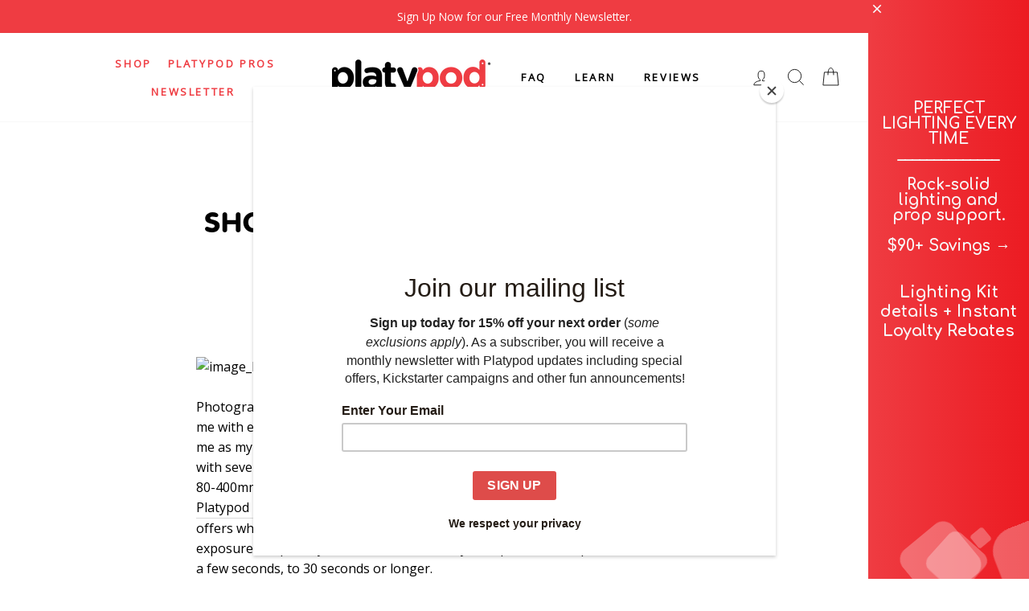

--- FILE ---
content_type: text/html; charset=utf-8
request_url: https://www.platypod.com/blogs/blog/2018-4-29-shooting-san-francisco-with-platypod
body_size: 51932
content:
<!doctype html>
<html class="no-js" lang="en">
<head>
  



<!-- 🚀 STEP 0: Pre-render hiding to prevent FOUC -->
<style id="abboost-prerender-hide">
  html { visibility: hidden; opacity: 0; }
</style>
<script>
  // Auto-show after max 200ms (safety timeout)
  setTimeout(function() {
    var hideStyle = document.getElementById('abboost-prerender-hide');
    if (hideStyle) {
      hideStyle.remove();
      document.documentElement.style.visibility = 'visible';
      document.documentElement.style.opacity = '1';
    }
  }, 200);
</script>

<!-- 🔥 STEP 1: Embed test data from Shopify Metafield (INSTANT - 0ms!) -->
<script>
  
  
    window.__ABBOOST_EMBEDDED_TESTS__ = {"tests":[],"expires_at":1766815524448,"updated_at":1766729124448,"version":"2.0.0"};
    console.log('⚡ ABboost: Tests loaded from embedded metafield (INSTANT!):', window.__ABBOOST_EMBEDDED_TESTS__);
  

  // Configuration
  window.BoostABConfig = {
    apiUrl: 'https://ab.cartsparks.com',
    shopDomain: 'platypod-com.myshopify.com',
    
    shopId: '41387196584',
    // 🎨 CRITICAL: Current theme ID for Theme A/B Tests (like Shogun does!)
    currentThemeId: '137651978452',
    currentPage: {
      type: 'other',
      path: '/blogs/blog/2018-4-29-shooting-san-francisco-with-platypod',
      productId: null
    }
  };
</script>

<!-- 🚀 CRITICAL REDIRECT LOGIC - INLINE () -->
<script>
(function() {
  'use strict';
  
  const API_URL = window.BoostABConfig?.apiUrl || 'https://ab.cartsparks.com';
  const CACHE_DURATION = 5 * 60 * 1000;
  
  // 🤖 Bot Detection - Skip tracking for search engines and crawlers
  function isBot() {
    const ua = navigator.userAgent.toLowerCase();
    const botPatterns = [
      'googlebot', 'bingbot', 'slurp', 'duckduckbot', 'baiduspider',
      'yandexbot', 'sogou', 'exabot', 'facebot', 'facebookexternalhit',
      'ia_archiver', 'mj12bot', 'semrushbot', 'ahrefsbot', 'dotbot',
      'rogerbot', 'seznambot', 'petalbot', 'uptimerobot', 'pingdom',
      'bot', 'spider', 'crawler', 'scraper', 'headless', 'phantom',
      'selenium', 'puppeteer', 'playwright', 'lighthouse', 'pagespeed',
      'gtmetrix', 'webpagetest', 'chrome-lighthouse'
    ];
    return botPatterns.some(pattern => ua.includes(pattern));
  }
  
  // 🚫 Skip everything for bots
  if (isBot()) {
    console.log('🤖 ABboost: Bot detected - skipping A/B testing');
    return;
  }
  
  function getSessionId() {
    try {
      let sessionId = sessionStorage.getItem('boost_ab_session');
      if (!sessionId) {
        sessionId = 'sess_' + Date.now() + '_' + Math.random().toString(36).substr(2, 9);
        sessionStorage.setItem('boost_ab_session', sessionId);
      }
      return sessionId;
    } catch (e) {
      return 'sess_temp_' + Date.now() + '_' + Math.random().toString(36).substr(2, 9);
    }
  }
  
  // 🎯 Hash-based assignment for consistent A/B testing
  // Same user (sessionId) always gets the same variant
  function hashString(str) {
    let hash = 0;
    for (let i = 0; i < str.length; i++) {
      const char = str.charCodeAt(i);
      hash = ((hash << 5) - hash) + char;
      hash = hash & hash; // Convert to 32bit integer
    }
    return Math.abs(hash);
  }
  
  function getConsistentAssignment(sessionId, testId, trafficSplit) {
    // Combine sessionId + testId for unique hash per test
    const combined = sessionId + '_' + testId;
    const hash = hashString(combined);
    
    // Normalize to 0-99 range
    const bucket = hash % 100;
    
    // trafficSplit% go to 'original', rest go to 'test'
    return bucket < trafficSplit ? 'original' : 'test';
  }

  function getShopDomain() {
    if (window.BoostABConfig?.shopDomain) return window.BoostABConfig.shopDomain;
    if (window.Shopify?.shop) return window.Shopify.shop;
    return 'platypod-com.myshopify.com';
  }

  function getProductId() {
    // 🎯 PRIORITY 1: Get from Liquid context (most reliable!)
    if (window.BoostABConfig && window.BoostABConfig.productId) {
      return window.BoostABConfig.productId;
    }
    
    // 🎯 PRIORITY 2: Get from ShopifyAnalytics (available after page load)
    if (window.ShopifyAnalytics && window.ShopifyAnalytics.meta && window.ShopifyAnalytics.meta.product) {
      return window.ShopifyAnalytics.meta.product.id.toString();
    }
    
    // 🎯 PRIORITY 3: Try to get product ID from Shopify meta tag
    const productMeta = document.querySelector('meta[property="product:retailer_item_id"], meta[property="og:product:retailer_item_id"]');
    if (productMeta) return productMeta.getAttribute('content');
    
    // 🎯 PRIORITY 4: Try to get from meta.product JSON (Shopify theme standard)
    const metaProduct = document.querySelector('[data-section-type="product"], [data-product-id]');
    if (metaProduct) {
      const productId = metaProduct.getAttribute('data-product-id');
      if (productId) return productId;
    }
    
    return null;
  }
  
  function normalizeProductId(productId) {
    if (!productId) return null;
    // Convert GID format to numeric ID: "gid://shopify/Product/123" → "123"
    if (typeof productId === 'string' && productId.includes('gid://shopify/Product/')) {
      return productId.replace('gid://shopify/Product/', '');
    }
    return String(productId);
  }
  
  function checkTriggerConditions(test, currentPath, currentProductId) {
    // Normalize product IDs for comparison (handle both "123" and "gid://shopify/Product/123")
    const normalizedCurrentId = normalizeProductId(currentProductId);
    const normalizedOriginalId = normalizeProductId(test.originalProductId);
    const normalizedDuplicatedId = normalizeProductId(test.duplicatedProductId);
    
    // 🎯 PRIORITY 1: Check if we're on the test product (track but DON'T redirect!)
    if (normalizedCurrentId && normalizedDuplicatedId) {
      if (normalizedCurrentId === normalizedDuplicatedId) {
        console.log('✅ ABboost: On test product - tracking view only:', test.duplicatedProductId);
        return { shouldTrack: true, shouldRedirect: false, variant: 'test' };
      }
    }
    
    // 🎯 PRIORITY 2: Match by Product ID (should redirect!)
    if (normalizedCurrentId && normalizedOriginalId) {
      if (normalizedCurrentId === normalizedOriginalId) {
        console.log('✅ ABboost: Test matched by originalProductId:', test.originalProductId);
        return { shouldTrack: true, shouldRedirect: true };
      }
    }
    
    // 🎯 PRIORITY 3: Check triggerConditions (for URL Redirect tests)
    if (test.triggerConditions && test.triggerConditions.length > 0) {
      const conditions = typeof test.triggerConditions === 'string' ? JSON.parse(test.triggerConditions) : test.triggerConditions;
      for (const condition of conditions) {
        if (condition.field === 'url') {
          const value = condition.value;
          let matched = false;
          switch (condition.operator) {
            case 'matches_exactly': matched = currentPath === value; break;
            case 'ends_with': matched = currentPath.endsWith(value); break;
            case 'starts_with': matched = currentPath.startsWith(value); break;
            case 'contains': matched = currentPath.includes(value); break;
          }
          if (matched) return { shouldTrack: true, shouldRedirect: true };
        }
      }
    }
    
    // ❌ NO MATCH: Test does not apply to this page/product
    return { shouldTrack: false, shouldRedirect: false };
  }

  async function getCachedTests(shop) {
    try {
      if (window.__ABBOOST_EMBEDDED_TESTS__) {
        const embeddedData = window.__ABBOOST_EMBEDDED_TESTS__;
        
        // 🔧 FIX: Always use tests if they exist - NEVER ignore active tests!
        if (embeddedData.tests && embeddedData.tests.length > 0) {
          const cacheKey = 'abboost_redirect_tests_' + shop;
          localStorage.setItem(cacheKey, JSON.stringify({ tests: embeddedData.tests || [], timestamp: embeddedData.updated_at || Date.now() }));
          
          // 📡 If expired, trigger background sync (but still use existing data!)
          if (embeddedData.expires_at && Date.now() >= embeddedData.expires_at) {
            console.log('⚠️ ABboost: Metafield expired, triggering background sync...');
            // Fire and forget - don't wait for response
            fetch(API_URL + '/api/metafield/sync-auto?shop=' + encodeURIComponent(shop), {
              method: 'POST',
              headers: { 'Content-Type': 'application/json' }
            }).catch(function() { /* ignore errors */ });
          }
          
          return embeddedData.tests || [];
        }
      }
      const cacheKey = 'abboost_redirect_tests_' + shop;
      const cached = localStorage.getItem(cacheKey);
      if (cached) {
        const data = JSON.parse(cached);
        if (Date.now() - data.timestamp < CACHE_DURATION) return data.tests;
      }
      return null;
    } catch (error) {
      return null;
    }
  }

  function showPage() {
    const hideStyle = document.getElementById('abboost-prerender-hide');
    if (hideStyle) {
      hideStyle.remove();
      document.documentElement.style.visibility = 'visible';
      document.documentElement.style.opacity = '1';
    }
  }

  // 🎨 Theme Test Handler - redirects to different theme using preview_theme_id
  function handleThemeTest(test, currentPath) {
    console.log('🎨 ABboost: Handling Theme Test:', test.name);
    
    // 🔥 FIX: Check if we're already on the test theme using 137651978452 (like Shogun!)
    // This is MORE RELIABLE than checking URL because preview_theme_id can be stripped
    const currentThemeId = window.BoostABConfig?.currentThemeId;
    const testThemeId = String(test.testThemeId);
    const originalThemeId = String(test.originalThemeId);
    
    console.log('🎨 ABboost: Theme check - current:', currentThemeId, 'test:', testThemeId, 'original:', originalThemeId);
    
    // If current theme IS the test theme - we're already on it!
    if (currentThemeId && currentThemeId === testThemeId) {
      console.log('🎨 ABboost: Already on TEST theme (detected via theme.id)');
      
      // Remove Shopify preview bar if configured
      if (test.removePreviewBar) {
        removePreviewBar();
      }
      
      const sessionId = getSessionId();
      
      // 🔧 FIX v2.7.9: Check if already tracked during redirect (same session)
      const themeRedirectKey = 'abboost_theme_redirect_' + test.id;
      const alreadyTrackedRedirect = sessionStorage.getItem(themeRedirectKey);
      
      if (!alreadyTrackedRedirect) {
        // Track pageview for test variant (only if not already tracked during redirect)
        trackThemeTestEvent(test.id, 'test', 'pageview', currentPath, sessionId);
      } else {
        console.log('✅ ABboost: Theme test - Already tracked during redirect - skipping duplicate');
      }
      
      // 🛒 Set cart attributes and setup Add to Cart tracking
      setThemeTestCartAttributes(test.id, 'test', test.name);
      setupThemeTestAddToCartTracking(test.id, 'test', sessionId);
      
      showPage();
      return;
    }
    
    // Also check URL param as fallback - but ONLY if it's the TEST theme!
    const urlParams = new URLSearchParams(window.location.search);
    const currentPreviewTheme = urlParams.get('preview_theme_id');
    
    if (currentPreviewTheme && currentPreviewTheme === testThemeId) {
      console.log('🎨 ABboost: Already on TEST theme (via URL preview_theme_id):', currentPreviewTheme);
      
      if (test.removePreviewBar) {
        removePreviewBar();
      }
      
      const sessionId = getSessionId();
      
      // 🔧 FIX v2.7.9: Check if already tracked during redirect
      const themeRedirectKey = 'abboost_theme_redirect_' + test.id;
      const alreadyTrackedRedirect = sessionStorage.getItem(themeRedirectKey);
      
      if (!alreadyTrackedRedirect) {
        trackThemeTestEvent(test.id, 'test', 'pageview', currentPath, sessionId);
      } else {
        console.log('✅ ABboost: Theme test - Already tracked during redirect - skipping duplicate');
      }
      
      // 🛒 Set cart attributes and setup Add to Cart tracking
      setThemeTestCartAttributes(test.id, 'test', test.name);
      setupThemeTestAddToCartTracking(test.id, 'test', sessionId);
      
      showPage();
      return;
    }
    
    // 🔥 FIX: If we're on the ORIGINAL theme, track as original and don't redirect!
    if (currentThemeId && currentThemeId === originalThemeId && !currentPreviewTheme) {
      console.log('🎨 ABboost: On ORIGINAL theme (detected via theme.id)');
      // Continue to assignment logic - user might need to be redirected to test
    }
    
    // Check new/returning visitor targeting
    const isReturningVisitor = localStorage.getItem('abboost_returning_visitor') === 'true';
    
    // If only targeting new visitors and this is a returning visitor - skip
    if (test.targetNewVisitors === true && test.targetReturning === false && isReturningVisitor) {
      console.log('⚠️ ABboost: Theme test targets NEW visitors only, but this is a returning visitor');
      showPage();
      return;
    }
    
    // If only targeting returning visitors and this is a new visitor - skip
    if (test.targetNewVisitors === false && test.targetReturning === true && !isReturningVisitor) {
      console.log('⚠️ ABboost: Theme test targets RETURNING visitors only, but this is a new visitor');
      showPage();
      return;
    }
    
    // Check advanced audience targeting (JSON array)
    if (test.audienceTargeting) {
      try {
        const targeting = JSON.parse(test.audienceTargeting);
        const isMobile = /Android|webOS|iPhone|iPad|iPod|BlackBerry|IEMobile|Opera Mini/i.test(navigator.userAgent);
        const isDesktop = !isMobile;
        const isLoggedIn = window.Shopify && window.Shopify.customer;
        
        const matchesMobile = targeting.includes('mobile') && isMobile;
        const matchesDesktop = targeting.includes('desktop') && isDesktop;
        const matchesLoggedIn = targeting.includes('logged_in') && isLoggedIn;
        const matchesNewVisitors = targeting.includes('new_visitors') && !isReturningVisitor;
        const matchesReturning = targeting.includes('returning') && isReturningVisitor;
        
        const shouldTarget = matchesMobile || matchesDesktop || matchesLoggedIn || matchesNewVisitors || matchesReturning;
        
        if (!shouldTarget) {
          console.log('⚠️ ABboost: User does not match theme test audience targeting');
          showPage();
          return;
        }
      } catch (error) {
        console.error('❌ ABboost: Error parsing audience targeting:', error);
      }
    }
    
    // Mark as returning visitor
    if (localStorage.getItem('abboost_returning_visitor') !== 'true') {
      localStorage.setItem('abboost_returning_visitor', 'true');
    }
    
    // Get session ID for consistent assignment
    const sessionId = getSessionId();
    
    // Check for existing assignment (theme tests are session-persistent)
    const storageKey = 'abboost_theme_test_' + test.id;
    let assignment = localStorage.getItem(storageKey);
    
    if (!assignment) {
      // New user - assign variant using hash-based consistent assignment
      console.log('🎨 ABboost: Calculating assignment - trafficSplit:', test.trafficSplit, '% for original');
      assignment = getConsistentAssignment(sessionId, test.id, test.trafficSplit);
      localStorage.setItem(storageKey, assignment);
      console.log('🎨 ABboost: NEW assignment:', assignment);
    } else {
      console.log('🎨 ABboost: EXISTING assignment from localStorage:', assignment);
    }
    
    if (assignment === 'test') {
      // User assigned to test variant - redirect to test theme
      console.log('🎨 ABboost: Redirecting to test theme:', test.testThemeId);
      
      const redirectUrl = new URL(window.location.href);
      redirectUrl.searchParams.set('preview_theme_id', test.testThemeId);
      
      // 🔧 FIX v2.7.9: Mark as tracked before redirect to prevent double counting
      const themeRedirectKey = 'abboost_theme_redirect_' + test.id;
      const alreadyTrackedRedirect = sessionStorage.getItem(themeRedirectKey);
      
      if (!alreadyTrackedRedirect) {
        // Track before redirect
        trackThemeTestEvent(test.id, 'test', 'redirect', currentPath, sessionId);
        sessionStorage.setItem(themeRedirectKey, '1');
      }
      
      window.location.replace(redirectUrl.toString());
      return; // Stop execution - we're redirecting
    } else {
      // User assigned to original variant - stay on current theme
      console.log('🎨 ABboost: Staying on original theme');
      
      // Track pageview for original variant
      trackThemeTestEvent(test.id, 'original', 'pageview', currentPath, sessionId);
      
      // 🛒 Set cart attributes and setup Add to Cart tracking for original variant too
      setThemeTestCartAttributes(test.id, 'original', test.name);
      setupThemeTestAddToCartTracking(test.id, 'original', sessionId);
      
      showPage();
      return;
    }
  }
  
  // Remove Shopify preview bar (for theme test visitors)
  function removePreviewBar() {
    const PREVIEW_BAR_IDS = ['preview-bar-iframe', 'PBarNextFrameWrapper'];
    
    function removeElements() {
      PREVIEW_BAR_IDS.forEach(function(id) {
        const el = document.getElementById(id);
        if (el) {
          el.remove();
          console.log('🎨 ABboost: Removed preview bar:', id);
        }
      });
    }
    
    // Try immediately
    removeElements();
    
    // Also after DOM ready
    if (document.readyState === 'loading') {
      document.addEventListener('DOMContentLoaded', function() {
        removeElements();
        
        // Observe for late-added preview bars
        var observer = new MutationObserver(function(mutations) {
          mutations.forEach(function(mutation) {
            mutation.addedNodes.forEach(function(node) {
              if (node.nodeType === 1 && PREVIEW_BAR_IDS.includes(node.id)) {
                node.remove();
                console.log('🎨 ABboost: Removed late-added preview bar:', node.id);
              }
            });
          });
        });
        
        if (document.body) {
          observer.observe(document.body, { childList: true, subtree: true });
        }
      });
    }
  }
  
  // Track theme test events
  function trackThemeTestEvent(testId, variant, eventType, pageUrl, sessionId) {
    try {
      var data = {
        testId: testId,
        variant: variant,
        eventType: eventType,
        pageUrl: pageUrl,
        sessionId: sessionId,
        deviceType: /Android|webOS|iPhone|iPad|iPod/i.test(navigator.userAgent) ? 'mobile' : 'desktop',
        userAgent: navigator.userAgent.substring(0, 200)
      };
      
      console.log('📊 ABboost: Tracking theme test event:', eventType, variant);
      
      // Use sendBeacon with Blob for proper Content-Type (like other tests!)
      if (navigator.sendBeacon) {
        var blob = new Blob([JSON.stringify(data)], { type: 'application/json' });
        navigator.sendBeacon(API_URL + '/api/theme-test/track', blob);
      } else {
        fetch(API_URL + '/api/theme-test/track', {
          method: 'POST',
          headers: { 'Content-Type': 'application/json' },
          body: JSON.stringify(data),
          keepalive: true
        }).catch(function() {});
      }
    } catch (e) {
      console.error('❌ ABboost: Theme test tracking error:', e);
    }
  }

  // 🛒 Set cart attributes for theme test tracking (enables purchase tracking via webhooks)
  function setThemeTestCartAttributes(testId, variant, testName) {
    try {
      var attributes = {
        abboost_theme_test_id: testId,
        abboost_theme_variant: variant,
        abboost_theme_test_name: testName
      };
      
      fetch('/cart/update.js', {
        method: 'POST',
        headers: { 'Content-Type': 'application/json' },
        body: JSON.stringify({ attributes: attributes }),
        credentials: 'same-origin'
      }).then(function() {
        console.log('🛒 ABboost: Cart attributes set for theme test:', variant);
      }).catch(function(err) {
        console.error('❌ ABboost: Failed to set cart attributes:', err);
      });
    } catch (e) {
      console.error('❌ ABboost: Error setting cart attributes:', e);
    }
  }

  // 🛒 Track Add to Cart events for theme tests
  function setupThemeTestAddToCartTracking(testId, variant, sessionId) {
    // Flag to prevent duplicate setup
    if (window.__abboost_theme_atc_setup) return;
    window.__abboost_theme_atc_setup = true;
    
    console.log('🛒 ABboost: Setting up Add to Cart tracking for theme test');
    
    // Method 1: Intercept form submissions to /cart/add
    document.addEventListener('submit', function(e) {
      var form = e.target;
      if (form && form.action && form.action.includes('/cart/add')) {
        console.log('🛒 ABboost: Add to Cart detected (form submit)');
        trackThemeTestEvent(testId, variant, 'add_to_cart', window.location.pathname, sessionId);
      }
    }, true);
    
    // Method 2: Intercept fetch/XHR to /cart/add.js
    var originalFetch = window.fetch;
    window.fetch = function(url, options) {
      var urlStr = typeof url === 'string' ? url : (url.url || '');
      if (urlStr.includes('/cart/add')) {
        console.log('🛒 ABboost: Add to Cart detected (fetch)');
        trackThemeTestEvent(testId, variant, 'add_to_cart', window.location.pathname, sessionId);
      }
      return originalFetch.apply(this, arguments);
    };
    
    // Method 3: Listen for Shopify's cart events (if available)
    if (window.Shopify && window.Shopify.onCartUpdate) {
      var originalOnCartUpdate = window.Shopify.onCartUpdate;
      window.Shopify.onCartUpdate = function(cart) {
        console.log('🛒 ABboost: Cart updated (Shopify event)');
        trackThemeTestEvent(testId, variant, 'add_to_cart', window.location.pathname, sessionId);
        if (originalOnCartUpdate) originalOnCartUpdate(cart);
      };
    }
    
    // Method 4: Listen for common add-to-cart button clicks
    document.addEventListener('click', function(e) {
      var target = e.target;
      // Check if clicked element or its parents have add-to-cart related attributes
      while (target && target !== document.body) {
        var name = (target.name || '').toLowerCase();
        var id = (target.id || '').toLowerCase();
        var className = (target.className || '').toLowerCase();
        var type = (target.type || '').toLowerCase();
        
        if (name.includes('add') || id.includes('addtocart') || id.includes('add-to-cart') ||
            className.includes('add-to-cart') || className.includes('addtocart') ||
            (type === 'submit' && target.form && target.form.action && target.form.action.includes('/cart'))) {
          // Small delay to let the form submit
          setTimeout(function() {
            console.log('🛒 ABboost: Add to Cart detected (button click)');
            trackThemeTestEvent(testId, variant, 'add_to_cart', window.location.pathname, sessionId);
          }, 100);
          break;
        }
        target = target.parentElement;
      }
    }, true);
  }

  function handleSplitURLTest(test, currentPath) {
    // console.log('🎯 ABboost: Handling Split URL Test:', test.name);
    
    // Check audience targeting
    if (test.audienceTargeting) {
      try {
        const targeting = JSON.parse(test.audienceTargeting);
        // console.log('🎯 ABboost: Audience targeting:', targeting);
        
        const isMobile = /Android|webOS|iPhone|iPad|iPod|BlackBerry|IEMobile|Opera Mini/i.test(navigator.userAgent);
        const isDesktop = !isMobile;
        const isLoggedIn = window.Shopify && window.Shopify.customer;
        const isReturning = localStorage.getItem('abboost_returning_visitor') === 'true';
        
        // Check if user matches ANY of the targeting criteria
        const matchesMobile = targeting.includes('mobile') && isMobile;
        const matchesDesktop = targeting.includes('desktop') && isDesktop;
        const matchesLoggedIn = targeting.includes('logged_in') && isLoggedIn;
        const matchesNewVisitors = targeting.includes('new_visitors') && !isReturning;
        const matchesReturning = targeting.includes('returning') && isReturning;
        
        const shouldTarget = matchesMobile || matchesDesktop || matchesLoggedIn || matchesNewVisitors || matchesReturning;
        
        if (!shouldTarget) {
          // console.log('⚠️ ABboost: User does not match audience targeting');
          showPage();
          return;
        }
        
        // console.log('✅ ABboost: User matches audience targeting');
      } catch (error) {
        // console.error('❌ ABboost: Error parsing audience targeting:', error);
      }
    }
    
    // Mark as returning visitor
    if (localStorage.getItem('abboost_returning_visitor') !== 'true') {
      localStorage.setItem('abboost_returning_visitor', 'true');
    }
    
    // Get session ID
    const sessionId = getSessionId();
    
    // Get or create assignment based on redirectBehavior
    let assignment;
    const storageKey = 'abboost_split_url_' + test.id;
    
    if (test.alwaysTrigger) {
      // "Redirect every time" - use sessionStorage (per session)
      assignment = sessionStorage.getItem(storageKey);
      if (!assignment) {
        assignment = getConsistentAssignment(sessionId, test.id, test.trafficSplit);
        sessionStorage.setItem(storageKey, assignment);
        // console.log('📊 ABboost: Assignment (every_time):', assignment);
      } else {
        // console.log('📊 ABboost: Using existing assignment (every_time):', assignment);
      }
    } else {
      // "Redirect once" - use hash-based (permanent across sessions)
      assignment = getConsistentAssignment(sessionId, test.id, test.trafficSplit);
      // console.log('📊 ABboost: Assignment (once):', assignment);
    }
    
    // Check if redirect is needed (using 'test'/'original' like other tests)
    // 🔧 FIX: Decode URLs for comparison (handles special chars like ®, ™, etc.)
    let decodedControl = test.controlURL || '';
    let decodedVariant = test.variantURL || '';
    try { decodedControl = decodeURIComponent(decodedControl); } catch(e) {}
    try { decodedVariant = decodeURIComponent(decodedVariant); } catch(e) {}
    
    // 🔧 FIX v2.3: Only redirect from control→variant, NEVER from variant→control!
    // If someone visits the variant URL directly (from email, bookmark, etc.), 
    // let them see it regardless of their assignment.
    // This prevents redirect loops that cause double counting.
    const shouldRedirectToVariant = assignment === 'test' && currentPath === decodedControl;
    // ❌ REMOVED: shouldRedirectToControl - causes redirect loops and double pageview counting
    
    if (shouldRedirectToVariant) {
      let redirectURL = test.variantURL;
      if (test.preserveQueryString && window.location.search) {
        redirectURL += window.location.search;
      }
      
      // console.log('🔀 ABboost: Redirecting to variant:', redirectURL);
      
      // 🔧 FIX v2.7.6: Deduplication for Split URL redirect case
      const splitRedirectKey = 'abboost_split_redirect_' + test.id;
      const alreadyTrackedSplitRedirect = sessionStorage.getItem(splitRedirectKey);
      
      if (!alreadyTrackedSplitRedirect) {
        // Track redirect - only once per session
        const trackData = {
          testId: test.id,
          variant: assignment,
          eventType: 'pageview',
          sessionId: sessionId,
          fromURL: currentPath,
          toURL: redirectURL,
          timestamp: Date.now()
        };
        
        if (navigator.sendBeacon) {
          const blob = new Blob([JSON.stringify(trackData)], { type: 'application/json' });
          navigator.sendBeacon(API_URL + '/api/split-url/track', blob);
        }
        
        sessionStorage.setItem(splitRedirectKey, '1');
      }
      
      window.location.replace(redirectURL);
    } else {
      // No redirect needed - track view and show page
      // console.log('✅ ABboost: No redirect needed - showing page');
      
      // 🔧 FIX v2.7.8: First check if already tracked during redirect (same session)
      const splitRedirectKey = 'abboost_split_redirect_' + test.id;
      const alreadyTrackedRedirect = sessionStorage.getItem(splitRedirectKey);
      
      if (alreadyTrackedRedirect) {
        // Already tracked during redirect - just show page, don't track again
        console.log('✅ ABboost: Split URL - Already tracked during redirect - skipping duplicate');
        setupUniversalTracking(test.id, assignment, sessionId, 'SPLIT_URL', null);
        showPage();
        return;
      }
      
      // 🔧 FIX v2.3: Prevent duplicate pageview tracking per session/path
      const pageviewKey = 'abboost_split_pv_' + test.id + '_' + currentPath;
      const alreadyTracked = sessionStorage.getItem(pageviewKey);
      
      if (!alreadyTracked) {
        const viewTrackData = {
          testId: test.id,
          variant: assignment,
          eventType: 'pageview',
          sessionId: sessionId,
          fromURL: currentPath,
          timestamp: Date.now()
        };
        
        if (navigator.sendBeacon) {
          const blob = new Blob([JSON.stringify(viewTrackData)], { type: 'application/json' });
          navigator.sendBeacon(API_URL + '/api/split-url/track', blob);
        }
        
        // Mark as tracked for this session/path
        sessionStorage.setItem(pageviewKey, '1');
      }
      
      // Setup event tracking for this page
      setupUniversalTracking(test.id, assignment, sessionId, 'SPLIT_URL', null);
      
      showPage();
    }
  }

  function setupUniversalTracking(testId, variant, sessionId, testType, productId) {
    console.log('📊 ABboost: Setting up universal tracking (variant: ' + variant + ', type: ' + testType + ', productId: ' + productId + ')');
    
    // Determine tracking endpoint based on test type
    var trackingEndpoint;
    if (testType === 'SPLIT_URL') {
      trackingEndpoint = '/api/split-url/track';
    } else if (testType === 'DESCRIPTION') {
      trackingEndpoint = '/api/description-test/track';
    } else if (testType === 'PRODUCT_TITLE') {
      trackingEndpoint = '/api/product-title-test/track';
    } else if (testType === 'PRICE') {
      trackingEndpoint = '/api/price-test/track';
    } else {
      trackingEndpoint = '/api/url-redirect/track';
    }
    
    // 🔥 Store active test for thank-you page tracking
    try {
      var activeTests = JSON.parse(localStorage.getItem('abboost_active_tests') || '[]');
      var existingIndex = activeTests.findIndex(function(t) { return t.testId === testId; });
      var testInfo = {
        testId: testId,
        variant: variant,
        sessionId: sessionId,
        testType: testType,
        trackingEndpoint: trackingEndpoint,
        productId: productId || null, // 🎯 Store productId for purchase attribution
        timestamp: Date.now()
      };
      if (existingIndex >= 0) {
        activeTests[existingIndex] = testInfo;
      } else {
        activeTests.push(testInfo);
      }
      // Keep only tests from last 24 hours
      activeTests = activeTests.filter(function(t) { return Date.now() - t.timestamp < 86400000; });
      localStorage.setItem('abboost_active_tests', JSON.stringify(activeTests));
    } catch (e) {}
    
    // 🔧 FIX: Use global dedupe map to prevent duplicate tracking
    if (!window.__abboost_addtocart_dedupe) {
      window.__abboost_addtocart_dedupe = {};
    }
    
    // Track add to cart (form submission) - only add listener ONCE
    if (!window.__abboost_submit_patched) {
      window.__abboost_submit_patched = true;
      document.addEventListener('submit', function(e) {
        var form = e.target;
        if (form && form.action && form.action.indexOf('/cart/add') !== -1) {
          // Track for all active tests
          try {
            var activeTests = JSON.parse(localStorage.getItem('abboost_active_tests') || '[]');
            activeTests.forEach(function(t) {
              trackAddToCart(t.testId, t.variant, t.sessionId, t.trackingEndpoint, window.__abboost_addtocart_dedupe, t.productId);
            });
          } catch (e) {}
        }
      });
    }
    
    // 🆕 Track add to cart (AJAX - intercept fetch)
    if (!window.__abboost_fetch_patched) {
      window.__abboost_fetch_patched = true;
      var originalFetch = window.fetch;
      window.fetch = function(url, options) {
        var result = originalFetch.apply(this, arguments);
        
        // Check if this is an add-to-cart request
        if (url && (url.indexOf('/cart/add') !== -1 || url.indexOf('cart/add') !== -1)) {
          result.then(function(response) {
            if (response.ok) {
              // Get active tests from storage
              try {
                var activeTests = JSON.parse(localStorage.getItem('abboost_active_tests') || '[]');
                activeTests.forEach(function(t) {
                  trackAddToCart(t.testId, t.variant, t.sessionId, t.trackingEndpoint, window.__abboost_addtocart_dedupe, t.productId);
                });
              } catch (e) {}
            }
          }).catch(function() {});
        }
        
        return result;
      };
    }
    
    // 🆕 Track add to cart (AJAX - intercept XMLHttpRequest)
    if (!window.__abboost_xhr_patched) {
      window.__abboost_xhr_patched = true;
      var originalXHROpen = XMLHttpRequest.prototype.open;
      var originalXHRSend = XMLHttpRequest.prototype.send;
      
      XMLHttpRequest.prototype.open = function(method, url) {
        this._abboost_url = url;
        return originalXHROpen.apply(this, arguments);
      };
      
      XMLHttpRequest.prototype.send = function() {
        var xhr = this;
        if (xhr._abboost_url && (xhr._abboost_url.indexOf('/cart/add') !== -1 || xhr._abboost_url.indexOf('cart/add') !== -1)) {
          xhr.addEventListener('load', function() {
            if (xhr.status >= 200 && xhr.status < 300) {
              try {
                var activeTests = JSON.parse(localStorage.getItem('abboost_active_tests') || '[]');
                activeTests.forEach(function(t) {
                  trackAddToCart(t.testId, t.variant, t.sessionId, t.trackingEndpoint, window.__abboost_addtocart_dedupe, t.productId);
                });
              } catch (e) {}
            }
          });
        }
        return originalXHRSend.apply(this, arguments);
      };
    }
  }
  
  function trackAddToCart(testId, variant, sessionId, trackingEndpoint, dedupeMap, productId) {
    // Prevent duplicate tracking within 1 second
    var now = Date.now();
    if (dedupeMap[testId] && now - dedupeMap[testId] < 1000) {
      return;
    }
    dedupeMap[testId] = now;
    
    console.log('🛒 ABboost: Add to cart detected for test ' + testId + ' (product: ' + productId + ')');
    
    var trackData = {
      testId: testId,
      variant: variant,
      eventType: 'add_to_cart',
      sessionId: sessionId,
      fromURL: window.location.pathname,
      productId: productId || null,
      timestamp: Date.now()
    };
    
    if (navigator.sendBeacon) {
      var blob = new Blob([JSON.stringify(trackData)], { type: 'application/json' });
      navigator.sendBeacon(API_URL + trackingEndpoint, blob);
    }
    
    // 🔥 Save test info to cart note attributes for webhook tracking
    saveTestToCartNotes();
  }
  
  // 🔥 Save active test assignments to cart note attributes
  // This allows the orders/paid webhook to attribute conversions correctly
  function saveTestToCartNotes() {
    try {
      var activeTests = JSON.parse(localStorage.getItem('abboost_active_tests') || '[]');
      if (activeTests.length === 0) return;
      
      // Build assignments object
      var assignments = {};
      activeTests.forEach(function(t) {
        assignments[t.testId] = {
          variant: t.variant,
          sessionId: t.sessionId,
          productId: t.productId,
          testType: t.testType
        };
      });
      
      // Update cart with note attributes (Shopify Cart API)
      fetch('/cart/update.js', {
        method: 'POST',
        headers: { 'Content-Type': 'application/json' },
        body: JSON.stringify({
          attributes: {
            '_abboost_tests': JSON.stringify(assignments)
          }
        })
      }).then(function() {
        console.log('📝 ABboost: Test assignments saved to cart notes');
      }).catch(function(e) {
        console.log('⚠️ ABboost: Failed to save cart notes:', e);
      });
    } catch (e) {}
  }
  
  // 🔥 GLOBAL: Track purchases on thank-you page (runs on ANY page)
  function checkThankYouPage() {
    var currentPath = window.location.pathname;
    if (currentPath.indexOf('/thank') === -1 && 
        currentPath.indexOf('/orders/') === -1 && 
        currentPath.indexOf('/checkouts/') === -1) {
      return; // Not a thank-you page
    }
    
    // Check if already tracked this order
    var orderKey = 'abboost_order_tracked_' + currentPath;
    if (sessionStorage.getItem(orderKey)) {
      return; // Already tracked
    }
    sessionStorage.setItem(orderKey, 'true');
    
    console.log('✅ ABboost: Thank you page detected - checking for active tests');
    
    try {
      var activeTests = JSON.parse(localStorage.getItem('abboost_active_tests') || '[]');
      if (activeTests.length === 0) {
        console.log('⚠️ ABboost: No active tests to track purchase for');
        return;
      }
      
      // Get order details from Shopify checkout object
      var checkout = window.Shopify && window.Shopify.checkout;
      var orderValue = checkout && checkout.total_price ? parseFloat(checkout.total_price) / 100 : null;
      
      // Get purchased product IDs from line items
      var purchasedProductIds = [];
      if (checkout && checkout.line_items) {
        checkout.line_items.forEach(function(item) {
          if (item.product_id) {
            purchasedProductIds.push(String(item.product_id));
          }
        });
      }
      console.log('📦 ABboost: Purchased product IDs:', purchasedProductIds);
      
      // Track purchase for relevant tests only
      activeTests.forEach(function(t) {
        var shouldTrack = false;
        var productValue = orderValue; // Default to total order value
        
        // 🎯 SPLIT_URL tests: Track ALL purchases (page-level test)
        if (t.testType === 'SPLIT_URL') {
          shouldTrack = true;
          console.log('📊 Split URL test - tracking full order');
        }
        // 🎯 Product tests: Only track if the test product was purchased
        else if (t.productId && purchasedProductIds.length > 0) {
          var normalizedTestProductId = String(t.productId).replace('gid://shopify/Product/', '');
          shouldTrack = purchasedProductIds.some(function(pid) {
            return pid === normalizedTestProductId;
          });
          
          if (shouldTrack && checkout && checkout.line_items) {
            // Calculate value for just this product
            productValue = 0;
            checkout.line_items.forEach(function(item) {
              if (String(item.product_id) === normalizedTestProductId) {
                productValue += parseFloat(item.line_price || item.price || 0) / 100;
              }
            });
            console.log('📊 Product test - product found in order, value: ' + productValue);
          }
        }
        // 🎯 Product tests without checkout data: Track (fallback)
        else if (t.productId && purchasedProductIds.length === 0) {
          // Can't verify - track anyway as fallback (better than missing conversions)
          shouldTrack = true;
          console.log('⚠️ Product test - no checkout data, tracking anyway');
        }
        
        if (!shouldTrack) {
          console.log('⏭️ ABboost: Skipping test ' + t.testId + ' - product not in order');
          return;
        }
        
        console.log('💰 ABboost: Tracking purchase for test ' + t.testId + ' (' + t.variant + '), value: ' + productValue);
        
        var trackData = {
          testId: t.testId,
          variant: t.variant,
          eventType: 'purchase',
          sessionId: t.sessionId,
          fromURL: currentPath,
          value: productValue,
          productId: t.productId,
          timestamp: Date.now()
        };
        
        if (navigator.sendBeacon) {
          var blob = new Blob([JSON.stringify(trackData)], { type: 'application/json' });
          navigator.sendBeacon(API_URL + t.trackingEndpoint, blob);
        }
      });
      
      // Clear active tests after purchase tracking
      localStorage.removeItem('abboost_active_tests');
      
    } catch (e) {
      console.error('❌ ABboost: Error tracking purchase:', e);
    }
  }
  
  // Run thank-you page check immediately
  checkThankYouPage();

  async function initFastRedirect() {
    const currentPath = window.location.pathname;
    const shop = getShopDomain();
    const currentProductId = getProductId();
    
    // 👁️ Check for skip/preview mode - MUST BE FIRST CHECK!
    const urlParams = new URLSearchParams(window.location.search);
    const skipMode = urlParams.get('_ab_skip');
    const previewMode = urlParams.get('abboost_preview');
    
    if (skipMode === '1' || previewMode) {
      console.log('👁️ ABboost: Skip mode active - showing page without any redirects');
      showPage();
      return;
    }
    
    // 🛡️ Skip tracking for Shopify Admin - Don't count admin visits!
    if (window.location.href.includes('admin.shopify.com') || 
        (document.referrer && document.referrer.includes('admin.shopify.com')) ||
        (window.Shopify && window.Shopify.designMode)) {
      console.log('🛡️ ABboost: Admin/Design mode detected - skipping tracking');
      showPage();
      return;
    }
    
    console.log('🔍 ABboost: Current Product ID:', currentProductId || 'not found');
    console.log('🔍 ABboost: Current Path:', currentPath);
    
    if (!shop) {
      showPage();
      return;
    }
    
    try {
      const tests = await getCachedTests(shop);
      if (!tests || tests.length === 0) {
        showPage();
        return;
      }
      
      // 🎯 PRIORITY 0: Check Theme Tests (HIGHEST PRIORITY - affects entire site!)
      for (const test of tests) {
        if (test.type === 'THEME') {
          return handleThemeTest(test, currentPath);
        }
      }
      
      // 🎯 PRIORITY 1: Check Split URL Tests (ANY page)
      // 🔧 FIX: Decode paths for comparison (handles special chars like ®, ™, etc.)
      let decodedPath = currentPath;
      try { decodedPath = decodeURIComponent(currentPath); } catch(e) {}
      for (const test of tests) {
        if (test.type === 'SPLIT_URL') {
          let decodedControl = test.controlURL || '';
          let decodedVariant = test.variantURL || '';
          try { decodedControl = decodeURIComponent(decodedControl); } catch(e) {}
          try { decodedVariant = decodeURIComponent(decodedVariant); } catch(e) {}
          if (decodedPath === decodedControl || decodedPath === decodedVariant) {
            return handleSplitURLTest(test, decodedPath);
          }
        }
      }
      
      // 🎯 PRIORITY 2: Check Product Tests (only /products/ pages)
      if (!currentPath.includes('/products/')) {
        showPage();
        return;
      }
      
      let matchedTest = null;
      let triggerResult = null;
      for (const test of tests) {
        const result = checkTriggerConditions(test, currentPath, currentProductId);
        if (result.shouldTrack) {
          matchedTest = test;
          triggerResult = result;
          break;
        }
      }
      
      if (!matchedTest || !triggerResult) {
        showPage();
        return;
      }
      
      const test = matchedTest;
      const isReturningVisitor = localStorage.getItem('abboost_returning_visitor') === 'true';
      
      if (!test.targetNewVisitors && !isReturningVisitor) {
        showPage();
        return;
      }
      if (!test.targetReturning && isReturningVisitor) {
        showPage();
        return;
      }
      
      if (!isReturningVisitor) {
        localStorage.setItem('abboost_returning_visitor', 'true');
      }
      
      const storageKey = 'abboost_url_redirect_' + test.id;
      let assignment = localStorage.getItem(storageKey);
      
      // 🔧 FIX v2.7.5: Handle direct traffic to test product properly
      // If user arrives at test product without going through assignment flow:
      // - No assignment = came directly (Google, direct link) → redirect to original
      // - assignment = 'original' = should be on original → redirect to original  
      // - assignment = 'test' = legitimate → count them
      if (triggerResult.variant === 'test') {
        if (!assignment) {
          // 🚫 User arrived directly at test product without assignment
          // Redirect them to original product to go through proper flow
          console.log('🔄 ABboost: Direct traffic to test product - redirecting to original for proper assignment');
          if (test.originalURL) {
            window.location.replace(test.originalURL);
            return;
          }
          // If no originalURL, just show page without tracking
          showPage();
          return;
        } else if (assignment === 'original') {
          // 🔄 User was assigned to original but somehow on test product
          // Redirect back to original
          console.log('🔄 ABboost: User assigned to original but on test product - redirecting back');
          if (test.originalURL) {
            window.location.replace(test.originalURL);
            return;
          }
          showPage();
          return;
        }
        // assignment === 'test' - legitimate visitor, continue
      }
      
      if (!test.alwaysTrigger) {
        const hasTriggeredKey = 'abboost_url_redirect_triggered_' + test.id;
        const hasTriggered = localStorage.getItem(hasTriggeredKey);
        if (hasTriggered && assignment === 'test' && !triggerResult.shouldRedirect) {
          // User is on test product after redirect - check if already tracked
          const sessionId = getSessionId();
          
          // 🔧 FIX v2.7.8: Use SAME key as redirect to prevent double counting!
          // If user was already counted during redirect, don't count again on test product
          const redirectViewKey = 'abboost_redirect_view_' + test.id;
          const alreadyTrackedRedirect = sessionStorage.getItem(redirectViewKey);
          
          if (alreadyTrackedRedirect) {
            // Already tracked during redirect - just show page, don't track again
            console.log('✅ ABboost: Already tracked during redirect - skipping duplicate');
            var testProductId = test.originalProductId || test.duplicatedProductId || currentProductId;
            setupUniversalTracking(test.id, assignment, sessionId, test.type, testProductId);
            showPage();
            return;
          }
          
          // Fallback: check path-based key for edge cases
          const viewKey = 'abboost_view_' + test.id + '_' + currentPath;
          const alreadyTracked = sessionStorage.getItem(viewKey);
          
          if (!alreadyTracked) {
            const trackData = {
              testId: test.id,
              variant: assignment,
              eventType: test.type === 'SPLIT_URL' ? 'pageview' : 'view',
              sessionId: sessionId,
              fromURL: currentPath,
              productId: currentProductId,
              timestamp: Date.now()
            };
            
            // Determine tracking endpoint based on test type
            let trackingEndpoint;
            if (test.type === 'SPLIT_URL') {
              trackingEndpoint = '/api/split-url/track';
            } else if (test.type === 'DESCRIPTION') {
              trackingEndpoint = '/api/description-test/track';
            } else if (test.type === 'PRODUCT_TITLE') {
              trackingEndpoint = '/api/product-title-test/track';
            } else if (test.type === 'PRICE') {
              trackingEndpoint = '/api/price-test/track';
            } else {
              trackingEndpoint = '/api/url-redirect/track';
            }
            
            if (navigator.sendBeacon) {
              const blob = new Blob([JSON.stringify(trackData)], { type: 'application/json' });
              navigator.sendBeacon(API_URL + trackingEndpoint, blob);
            }
            
            // Mark as tracked for this session/path
            sessionStorage.setItem(viewKey, '1');
          }
          
          // 🔧 FIX: Setup add_to_cart & purchase tracking even for returning visitors!
          var testProductId = test.originalProductId || test.duplicatedProductId || currentProductId;
          setupUniversalTracking(test.id, assignment, sessionId, test.type, testProductId);
          
          showPage();
          return;
        }
      }
      
      if (!assignment) {
        // 🎯 Use consistent hash-based assignment
        // Same sessionId always gets the same variant
        const sessionId = getSessionId();
        assignment = getConsistentAssignment(sessionId, test.id, test.trafficSplit);
        
        console.log('🎲 ABboost: Hash-based assignment:', {
          sessionId: sessionId.substring(0, 20) + '...',
          testId: test.id.substring(0, 10) + '...',
          trafficSplit: test.trafficSplit,
          result: assignment
        });
        
        localStorage.setItem(storageKey, assignment);
      }
      
      const shouldRedirect = assignment === 'test' && triggerResult.shouldRedirect && currentPath !== test.testURL;
      const sessionId = getSessionId();
      
      if (shouldRedirect) {
        let redirectURL = test.testURL;
        if (test.preserveQueryString && window.location.search) {
          redirectURL += window.location.search;
        }
        
        if (!test.alwaysTrigger) {
          localStorage.setItem('abboost_url_redirect_triggered_' + test.id, 'true');
        }
        
        // 🔧 FIX v2.7.6: Deduplication for redirect case too!
        // Only count ONE pageview per session, even if user visits original multiple times
        const redirectViewKey = 'abboost_redirect_view_' + test.id;
        const alreadyTrackedRedirect = sessionStorage.getItem(redirectViewKey);
        
        if (!alreadyTrackedRedirect) {
          const trackData = {
            testId: test.id,
            variant: assignment,
            eventType: 'pageview',
            sessionId: sessionId,
            fromURL: currentPath,
            toURL: redirectURL,
            productId: currentProductId,
            timestamp: Date.now()
          };
          
          // 🚨 CRITICAL: Send as Blob with application/json Content-Type
          // Determine tracking endpoint based on test type
          let trackingEndpoint;
          if (test.type === 'SPLIT_URL') {
            trackingEndpoint = '/api/split-url/track';
          } else if (test.type === 'DESCRIPTION') {
            trackingEndpoint = '/api/description-test/track';
          } else if (test.type === 'PRODUCT_TITLE') {
            trackingEndpoint = '/api/product-title-test/track';
          } else if (test.type === 'PRICE') {
            trackingEndpoint = '/api/price-test/track';
          } else {
            trackingEndpoint = '/api/url-redirect/track';
          }
          
          if (navigator.sendBeacon) {
            const blob = new Blob([JSON.stringify(trackData)], { type: 'application/json' });
            navigator.sendBeacon(API_URL + trackingEndpoint, blob);
          }
          
          // Mark as tracked for this session
          sessionStorage.setItem(redirectViewKey, '1');
        }
        
        window.location.replace(redirectURL);
      } else {
        // Track VIEW event (no redirect) - but only once per session/path!
        // 🔧 FIX v2.4: Prevent duplicate view tracking for Price Tests
        const viewKey = 'abboost_view_' + test.id + '_' + currentPath;
        const alreadyTracked = sessionStorage.getItem(viewKey);
        
        if (!alreadyTracked) {
          const viewTrackData = {
            testId: test.id,
            variant: assignment,
            eventType: test.type === 'SPLIT_URL' ? 'pageview' : 'view',
            sessionId: sessionId,
            fromURL: currentPath,
            productId: currentProductId,
            timestamp: Date.now()
          };
          
          // 🚨 CRITICAL: Send as Blob with application/json Content-Type
          // Determine tracking endpoint based on test type
          let trackingEndpoint;
          if (test.type === 'SPLIT_URL') {
            trackingEndpoint = '/api/split-url/track';
          } else if (test.type === 'DESCRIPTION') {
            trackingEndpoint = '/api/description-test/track';
          } else if (test.type === 'PRODUCT_TITLE') {
            trackingEndpoint = '/api/product-title-test/track';
          } else if (test.type === 'PRICE') {
            trackingEndpoint = '/api/price-test/track';
          } else {
            trackingEndpoint = '/api/url-redirect/track';
          }
          
          if (navigator.sendBeacon) {
            const blob = new Blob([JSON.stringify(viewTrackData)], { type: 'application/json' });
            navigator.sendBeacon(API_URL + trackingEndpoint, blob);
          }
          
          // Mark as tracked for this session/path
          sessionStorage.setItem(viewKey, '1');
        }
        
        // Setup event tracking for this page (add to cart + purchase)
        // Pass productId for product-level tests (originalProductId or duplicatedProductId)
        var testProductId = test.originalProductId || test.duplicatedProductId || currentProductId;
        setupUniversalTracking(test.id, assignment, sessionId, test.type, testProductId);
        
        showPage();
      }
      
    } catch (error) {
      showPage();
    }
  }

  initFastRedirect();
  window.ABboostCriticalRedirectLoaded = true;
  
})();
</script>

<!-- 🎨 STEP 3: Description Test Logic (URL Redirect - same as Product Split!) -->
<script>
(function() {
  'use strict';
  
  // Description Tests work EXACTLY like URL Redirect Tests!
  // They redirect to a duplicated product with different description.
  // So we just include them in the same redirect logic above.
  
  // The only difference is the tracking endpoint, but that's handled by
  // the unified metafield structure (type: 'DESCRIPTION' vs 'URL_REDIRECT')
  
  // console.log('🎨 ABboost: Description Tests handled by URL Redirect logic');
  
})();
</script>

<!-- ✅ All tracking is now handled inline (no external tracking.js needed) -->
<!-- Variant tests + Product cards will be added in future versions if needed -->


  <!-- Google Tag Manager -->
<script>(function(w,d,s,l,i){w[l]=w[l]||[];w[l].push({'gtm.start':
new Date().getTime(),event:'gtm.js'});var f=d.getElementsByTagName(s)[0],
j=d.createElement(s),dl=l!='dataLayer'?'&l='+l:'';j.async=true;j.src=
'https://www.googletagmanager.com/gtm.js?id='+i+dl;f.parentNode.insertBefore(j,f);
})(window,document,'script','dataLayer','GTM-WNBPPFP');</script>
<!-- End Google Tag Manager -->
  <link rel="preload" href="https://cdncozygallery.addons.business">
  <link rel="dns-prefetch" href="https://cdncozygallery.addons.business" /
   <link rel="prefetch" href="https://cdncozygallery.addons.business" />
  <link rel="preconnect" href="https://cdncozygallery.addons.business">
<link rel="preconnect" href=">https://cdnig.addons.business/">
  <script src="https://cozygallery.addons.business/embed/cziframeagent.js?shop=platypod-com.myshopify.com" type="text/javascript"></script>
  <script src="https://cdnig.addons.business/embed/cloud/platypod-com/cziframeagent.js?v=212104101043&token=EudR211712L0gPV5&shop=platypod-com.myshopify.com"></script>
<!-- Cozy Image Gallery Speed-Up START -->
<script src="https://cdnig.addons.business/embed/cloud/platypod-com/cziframeagent.js?v=212104101043&token=EudR211712L0gPV5&shop=platypod-com.myshopify.com"></script>
<!-- Cozy Image Gallery Speed-Up END -->
<script>
/* >> TriplePixel :: start*/
~function(W,H,A,L,E){try{A.setItem(H,1+(0|A.getItem(H)||0)),W.includes("⇈")&&A.setItem(H+"Stg",1+(0|A.getItem(H+"Stg")||0))}catch(e){}function O(T,R){void 0===R&&(R=!1),H=new XMLHttpRequest,H.open("GET","//triplewhale-pixel.web.app/triplepx.txt?"+~(Date.now()/9e7),!0),H.send(null),H.onreadystatechange=function(){4===H.readyState&&200===H.status?setTimeout(function(){return eval(H.responseText)},50):(299<H.status||H.status<200)&&T&&!R&&(R=!0,O(T-1))}}A=window,A[H]||(L=function(){return"tp.."+Date.now().toString(36)+Math.random().toString(36)},E=A[H]=function(t,e,n){return W=L(),(E._q=E._q||[]).push([W,e,n]),W},E.ch=W,O(5))}("","TriplePixel",localStorage);
/* << TriplePixel :: end*/
</script>

  <script async src="https://www.googletagmanager.com/gtag/js?id=UA-57341211-2"></script>
  <script>
  	window.dataLayer = window.dataLayer || [];
  	function gtag(){dataLayer.push(arguments);}
  	gtag('js', new Date());
	
  	gtag('config', 'UA-57341211-2');
  </script>
  <!-- Google tag (gtag.js) -->
<script async src="https://www.googletagmanager.com/gtag/js?id=AW-11071436004"></script>
<script>
  window.dataLayer = window.dataLayer || [];
  function gtag(){dataLayer.push(arguments);}
  gtag('js', new Date());

  gtag('config', 'AW-11071436004');
</script>


  <meta charset="utf-8">
  <meta http-equiv="X-UA-Compatible" content="IE=edge,chrome=1">
  <meta name="viewport" content="width=device-width,initial-scale=1">
  <meta name="theme-color" content="#ef3c42">
  <link rel="canonical" href="https://www.platypod.com/blogs/blog/2018-4-29-shooting-san-francisco-with-platypod"><link rel="shortcut icon" href="//www.platypod.com/cdn/shop/files/Platypod_Reg_32x32.png?v=1614327517" type="image/png" />
  <title>Shooting San Francisco with Platypod!
&ndash; platypod.com
</title><meta name="description" content="Photographing San Francisco, one of the world’s most beautiful cities, inspires me with endless artistic opportunities. On my recent trip, I took Platypod with me as my primary means of camera “support.” I was shooting different scenes with several lenses including my wide angle Nikkor 16-35mm and my Nikkor 80-400mm zo"><meta property="og:site_name" content="platypod.com">
  <meta property="og:url" content="https://www.platypod.com/blogs/blog/2018-4-29-shooting-san-francisco-with-platypod">
  <meta property="og:title" content="Shooting San Francisco with Platypod!">
  <meta property="og:type" content="article">
  <meta property="og:description" content="A speedy setup means more time for composition. Deborah Sandidge shows how important this is during a recent trip to shoot the San Francisco Bridge where she could capture dramatic, changing clouds."><meta property="og:image" content="http://www.platypod.com/cdn/shop/articles/San-Francisco-Bay-Bridge_1200x630.jpg?v=1596014079">
  <meta property="og:image:secure_url" content="https://www.platypod.com/cdn/shop/articles/San-Francisco-Bay-Bridge_1200x630.jpg?v=1596014079">
  <meta name="twitter:site" content="@platypodtripods">
  <meta name="twitter:card" content="summary_large_image">
  <meta name="twitter:title" content="Shooting San Francisco with Platypod!">
  <meta name="twitter:description" content="A speedy setup means more time for composition. Deborah Sandidge shows how important this is during a recent trip to shoot the San Francisco Bridge where she could capture dramatic, changing clouds.">


  <style data-shopify>
  @font-face {
  font-family: Rubik;
  font-weight: 400;
  font-style: normal;
  src: url("//www.platypod.com/cdn/fonts/rubik/rubik_n4.c2fb67c90aa34ecf8da34fc1da937ee9c0c27942.woff2") format("woff2"),
       url("//www.platypod.com/cdn/fonts/rubik/rubik_n4.d229bd4a6a25ec476a0829a74bf3657a5fd9aa36.woff") format("woff");
}

  @font-face {
  font-family: Roboto;
  font-weight: 400;
  font-style: normal;
  src: url("//www.platypod.com/cdn/fonts/roboto/roboto_n4.2019d890f07b1852f56ce63ba45b2db45d852cba.woff2") format("woff2"),
       url("//www.platypod.com/cdn/fonts/roboto/roboto_n4.238690e0007583582327135619c5f7971652fa9d.woff") format("woff");
}


  @font-face {
  font-family: Roboto;
  font-weight: 600;
  font-style: normal;
  src: url("//www.platypod.com/cdn/fonts/roboto/roboto_n6.3d305d5382545b48404c304160aadee38c90ef9d.woff2") format("woff2"),
       url("//www.platypod.com/cdn/fonts/roboto/roboto_n6.bb37be020157f87e181e5489d5e9137ad60c47a2.woff") format("woff");
}

  @font-face {
  font-family: Roboto;
  font-weight: 400;
  font-style: italic;
  src: url("//www.platypod.com/cdn/fonts/roboto/roboto_i4.57ce898ccda22ee84f49e6b57ae302250655e2d4.woff2") format("woff2"),
       url("//www.platypod.com/cdn/fonts/roboto/roboto_i4.b21f3bd061cbcb83b824ae8c7671a82587b264bf.woff") format("woff");
}

  @font-face {
  font-family: Roboto;
  font-weight: 600;
  font-style: italic;
  src: url("//www.platypod.com/cdn/fonts/roboto/roboto_i6.ebd6b6733fb2b030d60cbf61316511a7ffd82fb3.woff2") format("woff2"),
       url("//www.platypod.com/cdn/fonts/roboto/roboto_i6.1363905a6d5249605bc5e0f859663ffe95ac3bed.woff") format("woff");
}

</style>

  <link href="//www.platypod.com/cdn/shop/t/45/assets/theme.scss.css?v=125607495892702603291767031157" rel="stylesheet" type="text/css" media="all" />
  <link href="//www.platypod.com/cdn/shop/t/45/assets/rs-custom.css?v=3312831376148764151699920596" rel="stylesheet" type="text/css" media="all" />

  <style data-shopify>
    .collection-item__title {
      font-size: 14.4px;
    }

    @media screen and (min-width: 769px) {
      .collection-item__title {
        font-size: 18px;
      }
    }
  </style>
  
  <link rel="stylesheet" href="https://use.typekit.net/ovw4cbj.css">

  <script>
    document.documentElement.className = document.documentElement.className.replace('no-js', 'js');

    window.theme = window.theme || {};
    theme.routes = {
      cart: "/cart",
      cartAdd: "/cart/add",
      cartChange: "/cart/change"
    };
    theme.strings = {
      addToCart: "Add to cart",
      soldOut: "Sold Out",
      unavailable: "Unavailable",
      stockLabel: "Only [count] items in stock!",
      willNotShipUntil: "Will not ship until [date]",
      willBeInStockAfter: "Will be in stock after [date]",
      waitingForStock: "Inventory on the way",
      savePrice: "SAVE [saved_amount]",
      cartEmpty: "Your cart is currently empty.",
      cartTermsConfirmation: "You must agree that local VAT is the customers responsibility (outside of the USA and EU) to check out"
    };
    theme.settings = {
      dynamicVariantsEnable: true,
      dynamicVariantType: "button",
      cartType: "page",
      moneyFormat: "\u003cspan class='money'\u003e${{amount}}\u003c\/span\u003e",
      saveType: "dollar",
      recentlyViewedEnabled: false,
      predictiveSearch: true,
      predictiveSearchType: "product,article",
      inventoryThreshold: 10,
      quickView: true,
      themeName: 'Impulse',
      themeVersion: "3.1.0"
    };
  </script>

  <script>window.performance && window.performance.mark && window.performance.mark('shopify.content_for_header.start');</script><meta name="facebook-domain-verification" content="f9cg02n7g114z06kl4bh3jew7gazsz">
<meta id="shopify-digital-wallet" name="shopify-digital-wallet" content="/41387196584/digital_wallets/dialog">
<meta name="shopify-checkout-api-token" content="e6e300b598640ff02917bc46f0b41d9e">
<meta id="in-context-paypal-metadata" data-shop-id="41387196584" data-venmo-supported="true" data-environment="production" data-locale="en_US" data-paypal-v4="true" data-currency="USD">
<link rel="alternate" type="application/atom+xml" title="Feed" href="/blogs/blog.atom" />
<script async="async" src="/checkouts/internal/preloads.js?locale=en-US"></script>
<link rel="preconnect" href="https://shop.app" crossorigin="anonymous">
<script async="async" src="https://shop.app/checkouts/internal/preloads.js?locale=en-US&shop_id=41387196584" crossorigin="anonymous"></script>
<script id="apple-pay-shop-capabilities" type="application/json">{"shopId":41387196584,"countryCode":"US","currencyCode":"USD","merchantCapabilities":["supports3DS"],"merchantId":"gid:\/\/shopify\/Shop\/41387196584","merchantName":"platypod.com","requiredBillingContactFields":["postalAddress","email","phone"],"requiredShippingContactFields":["postalAddress","email","phone"],"shippingType":"shipping","supportedNetworks":["visa","masterCard","amex","discover","elo","jcb"],"total":{"type":"pending","label":"platypod.com","amount":"1.00"},"shopifyPaymentsEnabled":true,"supportsSubscriptions":true}</script>
<script id="shopify-features" type="application/json">{"accessToken":"e6e300b598640ff02917bc46f0b41d9e","betas":["rich-media-storefront-analytics"],"domain":"www.platypod.com","predictiveSearch":true,"shopId":41387196584,"locale":"en"}</script>
<script>var Shopify = Shopify || {};
Shopify.shop = "platypod-com.myshopify.com";
Shopify.locale = "en";
Shopify.currency = {"active":"USD","rate":"1.0"};
Shopify.country = "US";
Shopify.theme = {"name":"Holiday Sales \u0026 Grip - November 2023","id":137651978452,"schema_name":"Impulse","schema_version":"3.1.0","theme_store_id":null,"role":"main"};
Shopify.theme.handle = "null";
Shopify.theme.style = {"id":null,"handle":null};
Shopify.cdnHost = "www.platypod.com/cdn";
Shopify.routes = Shopify.routes || {};
Shopify.routes.root = "/";</script>
<script type="module">!function(o){(o.Shopify=o.Shopify||{}).modules=!0}(window);</script>
<script>!function(o){function n(){var o=[];function n(){o.push(Array.prototype.slice.apply(arguments))}return n.q=o,n}var t=o.Shopify=o.Shopify||{};t.loadFeatures=n(),t.autoloadFeatures=n()}(window);</script>
<script>
  window.ShopifyPay = window.ShopifyPay || {};
  window.ShopifyPay.apiHost = "shop.app\/pay";
  window.ShopifyPay.redirectState = null;
</script>
<script id="shop-js-analytics" type="application/json">{"pageType":"article"}</script>
<script defer="defer" async type="module" src="//www.platypod.com/cdn/shopifycloud/shop-js/modules/v2/client.init-shop-cart-sync_BT-GjEfc.en.esm.js"></script>
<script defer="defer" async type="module" src="//www.platypod.com/cdn/shopifycloud/shop-js/modules/v2/chunk.common_D58fp_Oc.esm.js"></script>
<script defer="defer" async type="module" src="//www.platypod.com/cdn/shopifycloud/shop-js/modules/v2/chunk.modal_xMitdFEc.esm.js"></script>
<script type="module">
  await import("//www.platypod.com/cdn/shopifycloud/shop-js/modules/v2/client.init-shop-cart-sync_BT-GjEfc.en.esm.js");
await import("//www.platypod.com/cdn/shopifycloud/shop-js/modules/v2/chunk.common_D58fp_Oc.esm.js");
await import("//www.platypod.com/cdn/shopifycloud/shop-js/modules/v2/chunk.modal_xMitdFEc.esm.js");

  window.Shopify.SignInWithShop?.initShopCartSync?.({"fedCMEnabled":true,"windoidEnabled":true});

</script>
<script>
  window.Shopify = window.Shopify || {};
  if (!window.Shopify.featureAssets) window.Shopify.featureAssets = {};
  window.Shopify.featureAssets['shop-js'] = {"shop-cart-sync":["modules/v2/client.shop-cart-sync_DZOKe7Ll.en.esm.js","modules/v2/chunk.common_D58fp_Oc.esm.js","modules/v2/chunk.modal_xMitdFEc.esm.js"],"init-fed-cm":["modules/v2/client.init-fed-cm_B6oLuCjv.en.esm.js","modules/v2/chunk.common_D58fp_Oc.esm.js","modules/v2/chunk.modal_xMitdFEc.esm.js"],"shop-cash-offers":["modules/v2/client.shop-cash-offers_D2sdYoxE.en.esm.js","modules/v2/chunk.common_D58fp_Oc.esm.js","modules/v2/chunk.modal_xMitdFEc.esm.js"],"shop-login-button":["modules/v2/client.shop-login-button_QeVjl5Y3.en.esm.js","modules/v2/chunk.common_D58fp_Oc.esm.js","modules/v2/chunk.modal_xMitdFEc.esm.js"],"pay-button":["modules/v2/client.pay-button_DXTOsIq6.en.esm.js","modules/v2/chunk.common_D58fp_Oc.esm.js","modules/v2/chunk.modal_xMitdFEc.esm.js"],"shop-button":["modules/v2/client.shop-button_DQZHx9pm.en.esm.js","modules/v2/chunk.common_D58fp_Oc.esm.js","modules/v2/chunk.modal_xMitdFEc.esm.js"],"avatar":["modules/v2/client.avatar_BTnouDA3.en.esm.js"],"init-windoid":["modules/v2/client.init-windoid_CR1B-cfM.en.esm.js","modules/v2/chunk.common_D58fp_Oc.esm.js","modules/v2/chunk.modal_xMitdFEc.esm.js"],"init-shop-for-new-customer-accounts":["modules/v2/client.init-shop-for-new-customer-accounts_C_vY_xzh.en.esm.js","modules/v2/client.shop-login-button_QeVjl5Y3.en.esm.js","modules/v2/chunk.common_D58fp_Oc.esm.js","modules/v2/chunk.modal_xMitdFEc.esm.js"],"init-shop-email-lookup-coordinator":["modules/v2/client.init-shop-email-lookup-coordinator_BI7n9ZSv.en.esm.js","modules/v2/chunk.common_D58fp_Oc.esm.js","modules/v2/chunk.modal_xMitdFEc.esm.js"],"init-shop-cart-sync":["modules/v2/client.init-shop-cart-sync_BT-GjEfc.en.esm.js","modules/v2/chunk.common_D58fp_Oc.esm.js","modules/v2/chunk.modal_xMitdFEc.esm.js"],"shop-toast-manager":["modules/v2/client.shop-toast-manager_DiYdP3xc.en.esm.js","modules/v2/chunk.common_D58fp_Oc.esm.js","modules/v2/chunk.modal_xMitdFEc.esm.js"],"init-customer-accounts":["modules/v2/client.init-customer-accounts_D9ZNqS-Q.en.esm.js","modules/v2/client.shop-login-button_QeVjl5Y3.en.esm.js","modules/v2/chunk.common_D58fp_Oc.esm.js","modules/v2/chunk.modal_xMitdFEc.esm.js"],"init-customer-accounts-sign-up":["modules/v2/client.init-customer-accounts-sign-up_iGw4briv.en.esm.js","modules/v2/client.shop-login-button_QeVjl5Y3.en.esm.js","modules/v2/chunk.common_D58fp_Oc.esm.js","modules/v2/chunk.modal_xMitdFEc.esm.js"],"shop-follow-button":["modules/v2/client.shop-follow-button_CqMgW2wH.en.esm.js","modules/v2/chunk.common_D58fp_Oc.esm.js","modules/v2/chunk.modal_xMitdFEc.esm.js"],"checkout-modal":["modules/v2/client.checkout-modal_xHeaAweL.en.esm.js","modules/v2/chunk.common_D58fp_Oc.esm.js","modules/v2/chunk.modal_xMitdFEc.esm.js"],"shop-login":["modules/v2/client.shop-login_D91U-Q7h.en.esm.js","modules/v2/chunk.common_D58fp_Oc.esm.js","modules/v2/chunk.modal_xMitdFEc.esm.js"],"lead-capture":["modules/v2/client.lead-capture_BJmE1dJe.en.esm.js","modules/v2/chunk.common_D58fp_Oc.esm.js","modules/v2/chunk.modal_xMitdFEc.esm.js"],"payment-terms":["modules/v2/client.payment-terms_Ci9AEqFq.en.esm.js","modules/v2/chunk.common_D58fp_Oc.esm.js","modules/v2/chunk.modal_xMitdFEc.esm.js"]};
</script>
<script>(function() {
  var isLoaded = false;
  function asyncLoad() {
    if (isLoaded) return;
    isLoaded = true;
    var urls = ["https:\/\/chimpstatic.com\/mcjs-connected\/js\/users\/2d52c176ecaf251da5805d7cf\/e78720bf89bbcd1ec83606edc.js?shop=platypod-com.myshopify.com","https:\/\/instafeed.nfcube.com\/cdn\/80514f23a0a49b10a9fd09997dbee632.js?shop=platypod-com.myshopify.com","https:\/\/formbuilder.hulkapps.com\/skeletopapp.js?shop=platypod-com.myshopify.com","https:\/\/cdn.hextom.com\/js\/eventpromotionbar.js?shop=platypod-com.myshopify.com","https:\/\/cdn.sidemonkey.com\/shopify\/sidebar\/storefront\/storefront.min.js?shop=platypod-com.myshopify.com","https:\/\/ab.cartsparks.com\/tracking-disabled.js?shop=platypod-com.myshopify.com","https:\/\/ab.cartsparks.com\/tracking.js?shop=platypod-com.myshopify.com"];
    for (var i = 0; i < urls.length; i++) {
      var s = document.createElement('script');
      s.type = 'text/javascript';
      s.async = true;
      s.src = urls[i];
      var x = document.getElementsByTagName('script')[0];
      x.parentNode.insertBefore(s, x);
    }
  };
  if(window.attachEvent) {
    window.attachEvent('onload', asyncLoad);
  } else {
    window.addEventListener('load', asyncLoad, false);
  }
})();</script>
<script id="__st">var __st={"a":41387196584,"offset":-18000,"reqid":"0a37a8af-90a1-44d3-b85d-659d3e8c68ba-1769214016","pageurl":"www.platypod.com\/blogs\/blog\/2018-4-29-shooting-san-francisco-with-platypod","s":"articles-390984269992","u":"7209617bf5a6","p":"article","rtyp":"article","rid":390984269992};</script>
<script>window.ShopifyPaypalV4VisibilityTracking = true;</script>
<script id="captcha-bootstrap">!function(){'use strict';const t='contact',e='account',n='new_comment',o=[[t,t],['blogs',n],['comments',n],[t,'customer']],c=[[e,'customer_login'],[e,'guest_login'],[e,'recover_customer_password'],[e,'create_customer']],r=t=>t.map((([t,e])=>`form[action*='/${t}']:not([data-nocaptcha='true']) input[name='form_type'][value='${e}']`)).join(','),a=t=>()=>t?[...document.querySelectorAll(t)].map((t=>t.form)):[];function s(){const t=[...o],e=r(t);return a(e)}const i='password',u='form_key',d=['recaptcha-v3-token','g-recaptcha-response','h-captcha-response',i],f=()=>{try{return window.sessionStorage}catch{return}},m='__shopify_v',_=t=>t.elements[u];function p(t,e,n=!1){try{const o=window.sessionStorage,c=JSON.parse(o.getItem(e)),{data:r}=function(t){const{data:e,action:n}=t;return t[m]||n?{data:e,action:n}:{data:t,action:n}}(c);for(const[e,n]of Object.entries(r))t.elements[e]&&(t.elements[e].value=n);n&&o.removeItem(e)}catch(o){console.error('form repopulation failed',{error:o})}}const l='form_type',E='cptcha';function T(t){t.dataset[E]=!0}const w=window,h=w.document,L='Shopify',v='ce_forms',y='captcha';let A=!1;((t,e)=>{const n=(g='f06e6c50-85a8-45c8-87d0-21a2b65856fe',I='https://cdn.shopify.com/shopifycloud/storefront-forms-hcaptcha/ce_storefront_forms_captcha_hcaptcha.v1.5.2.iife.js',D={infoText:'Protected by hCaptcha',privacyText:'Privacy',termsText:'Terms'},(t,e,n)=>{const o=w[L][v],c=o.bindForm;if(c)return c(t,g,e,D).then(n);var r;o.q.push([[t,g,e,D],n]),r=I,A||(h.body.append(Object.assign(h.createElement('script'),{id:'captcha-provider',async:!0,src:r})),A=!0)});var g,I,D;w[L]=w[L]||{},w[L][v]=w[L][v]||{},w[L][v].q=[],w[L][y]=w[L][y]||{},w[L][y].protect=function(t,e){n(t,void 0,e),T(t)},Object.freeze(w[L][y]),function(t,e,n,w,h,L){const[v,y,A,g]=function(t,e,n){const i=e?o:[],u=t?c:[],d=[...i,...u],f=r(d),m=r(i),_=r(d.filter((([t,e])=>n.includes(e))));return[a(f),a(m),a(_),s()]}(w,h,L),I=t=>{const e=t.target;return e instanceof HTMLFormElement?e:e&&e.form},D=t=>v().includes(t);t.addEventListener('submit',(t=>{const e=I(t);if(!e)return;const n=D(e)&&!e.dataset.hcaptchaBound&&!e.dataset.recaptchaBound,o=_(e),c=g().includes(e)&&(!o||!o.value);(n||c)&&t.preventDefault(),c&&!n&&(function(t){try{if(!f())return;!function(t){const e=f();if(!e)return;const n=_(t);if(!n)return;const o=n.value;o&&e.removeItem(o)}(t);const e=Array.from(Array(32),(()=>Math.random().toString(36)[2])).join('');!function(t,e){_(t)||t.append(Object.assign(document.createElement('input'),{type:'hidden',name:u})),t.elements[u].value=e}(t,e),function(t,e){const n=f();if(!n)return;const o=[...t.querySelectorAll(`input[type='${i}']`)].map((({name:t})=>t)),c=[...d,...o],r={};for(const[a,s]of new FormData(t).entries())c.includes(a)||(r[a]=s);n.setItem(e,JSON.stringify({[m]:1,action:t.action,data:r}))}(t,e)}catch(e){console.error('failed to persist form',e)}}(e),e.submit())}));const S=(t,e)=>{t&&!t.dataset[E]&&(n(t,e.some((e=>e===t))),T(t))};for(const o of['focusin','change'])t.addEventListener(o,(t=>{const e=I(t);D(e)&&S(e,y())}));const B=e.get('form_key'),M=e.get(l),P=B&&M;t.addEventListener('DOMContentLoaded',(()=>{const t=y();if(P)for(const e of t)e.elements[l].value===M&&p(e,B);[...new Set([...A(),...v().filter((t=>'true'===t.dataset.shopifyCaptcha))])].forEach((e=>S(e,t)))}))}(h,new URLSearchParams(w.location.search),n,t,e,['guest_login'])})(!0,!0)}();</script>
<script integrity="sha256-4kQ18oKyAcykRKYeNunJcIwy7WH5gtpwJnB7kiuLZ1E=" data-source-attribution="shopify.loadfeatures" defer="defer" src="//www.platypod.com/cdn/shopifycloud/storefront/assets/storefront/load_feature-a0a9edcb.js" crossorigin="anonymous"></script>
<script crossorigin="anonymous" defer="defer" src="//www.platypod.com/cdn/shopifycloud/storefront/assets/shopify_pay/storefront-65b4c6d7.js?v=20250812"></script>
<script data-source-attribution="shopify.dynamic_checkout.dynamic.init">var Shopify=Shopify||{};Shopify.PaymentButton=Shopify.PaymentButton||{isStorefrontPortableWallets:!0,init:function(){window.Shopify.PaymentButton.init=function(){};var t=document.createElement("script");t.src="https://www.platypod.com/cdn/shopifycloud/portable-wallets/latest/portable-wallets.en.js",t.type="module",document.head.appendChild(t)}};
</script>
<script data-source-attribution="shopify.dynamic_checkout.buyer_consent">
  function portableWalletsHideBuyerConsent(e){var t=document.getElementById("shopify-buyer-consent"),n=document.getElementById("shopify-subscription-policy-button");t&&n&&(t.classList.add("hidden"),t.setAttribute("aria-hidden","true"),n.removeEventListener("click",e))}function portableWalletsShowBuyerConsent(e){var t=document.getElementById("shopify-buyer-consent"),n=document.getElementById("shopify-subscription-policy-button");t&&n&&(t.classList.remove("hidden"),t.removeAttribute("aria-hidden"),n.addEventListener("click",e))}window.Shopify?.PaymentButton&&(window.Shopify.PaymentButton.hideBuyerConsent=portableWalletsHideBuyerConsent,window.Shopify.PaymentButton.showBuyerConsent=portableWalletsShowBuyerConsent);
</script>
<script data-source-attribution="shopify.dynamic_checkout.cart.bootstrap">document.addEventListener("DOMContentLoaded",(function(){function t(){return document.querySelector("shopify-accelerated-checkout-cart, shopify-accelerated-checkout")}if(t())Shopify.PaymentButton.init();else{new MutationObserver((function(e,n){t()&&(Shopify.PaymentButton.init(),n.disconnect())})).observe(document.body,{childList:!0,subtree:!0})}}));
</script>
<link id="shopify-accelerated-checkout-styles" rel="stylesheet" media="screen" href="https://www.platypod.com/cdn/shopifycloud/portable-wallets/latest/accelerated-checkout-backwards-compat.css" crossorigin="anonymous">
<style id="shopify-accelerated-checkout-cart">
        #shopify-buyer-consent {
  margin-top: 1em;
  display: inline-block;
  width: 100%;
}

#shopify-buyer-consent.hidden {
  display: none;
}

#shopify-subscription-policy-button {
  background: none;
  border: none;
  padding: 0;
  text-decoration: underline;
  font-size: inherit;
  cursor: pointer;
}

#shopify-subscription-policy-button::before {
  box-shadow: none;
}

      </style>

<script>window.performance && window.performance.mark && window.performance.mark('shopify.content_for_header.end');</script>
<script src="https://ajax.googleapis.com/ajax/libs/jquery/3.5.1/jquery.min.js"></script>

  <script src="//www.platypod.com/cdn/shop/t/45/assets/vendor-scripts-v6.js" defer="defer"></script>

  
    <link rel="preload" as="style" href="//www.platypod.com/cdn/shop/t/45/assets/currency-flags.css?v=177154473537266533841699919815" onload="this.onload=null;this.rel='stylesheet'">
    <noscript><link rel="stylesheet" href="//www.platypod.com/cdn/shop/t/45/assets/currency-flags.css?v=177154473537266533841699919815"></noscript>
  

  <script src="//www.platypod.com/cdn/shop/t/45/assets/theme.js?v=45674491812854976981762855308" defer="defer"></script><link href="//www.platypod.com/cdn/shop/t/45/assets/app.scss.css?v=172675629652220641321699919815" rel="stylesheet" type="text/css" media="all" />
  
  <script>
  var variantStock = {};
  </script><style type='text/css'>
  .baCountry{width:30px;height:20px;display:inline-block;vertical-align:middle;margin-right:6px;background-size:30px!important;border-radius:4px;background-repeat:no-repeat}
  .baCountry-traditional .baCountry{background-image:url(https://cdn.shopify.com/s/files/1/0194/1736/6592/t/1/assets/ba-flags.png?=14261939516959647149);height:19px!important}
  .baCountry-modern .baCountry{background-image:url(https://cdn.shopify.com/s/files/1/0194/1736/6592/t/1/assets/ba-flags.png?=14261939516959647149)}
  .baCountry-NO-FLAG{background-position:0 0}.baCountry-AD{background-position:0 -20px}.baCountry-AED{background-position:0 -40px}.baCountry-AFN{background-position:0 -60px}.baCountry-AG{background-position:0 -80px}.baCountry-AI{background-position:0 -100px}.baCountry-ALL{background-position:0 -120px}.baCountry-AMD{background-position:0 -140px}.baCountry-AOA{background-position:0 -160px}.baCountry-ARS{background-position:0 -180px}.baCountry-AS{background-position:0 -200px}.baCountry-AT{background-position:0 -220px}.baCountry-AUD{background-position:0 -240px}.baCountry-AWG{background-position:0 -260px}.baCountry-AZN{background-position:0 -280px}.baCountry-BAM{background-position:0 -300px}.baCountry-BBD{background-position:0 -320px}.baCountry-BDT{background-position:0 -340px}.baCountry-BE{background-position:0 -360px}.baCountry-BF{background-position:0 -380px}.baCountry-BGN{background-position:0 -400px}.baCountry-BHD{background-position:0 -420px}.baCountry-BIF{background-position:0 -440px}.baCountry-BJ{background-position:0 -460px}.baCountry-BMD{background-position:0 -480px}.baCountry-BND{background-position:0 -500px}.baCountry-BOB{background-position:0 -520px}.baCountry-BRL{background-position:0 -540px}.baCountry-BSD{background-position:0 -560px}.baCountry-BTN{background-position:0 -580px}.baCountry-BWP{background-position:0 -600px}.baCountry-BYN{background-position:0 -620px}.baCountry-BZD{background-position:0 -640px}.baCountry-CAD{background-position:0 -660px}.baCountry-CC{background-position:0 -680px}.baCountry-CDF{background-position:0 -700px}.baCountry-CG{background-position:0 -720px}.baCountry-CHF{background-position:0 -740px}.baCountry-CI{background-position:0 -760px}.baCountry-CK{background-position:0 -780px}.baCountry-CLP{background-position:0 -800px}.baCountry-CM{background-position:0 -820px}.baCountry-CNY{background-position:0 -840px}.baCountry-COP{background-position:0 -860px}.baCountry-CRC{background-position:0 -880px}.baCountry-CU{background-position:0 -900px}.baCountry-CX{background-position:0 -920px}.baCountry-CY{background-position:0 -940px}.baCountry-CZK{background-position:0 -960px}.baCountry-DE{background-position:0 -980px}.baCountry-DJF{background-position:0 -1000px}.baCountry-DKK{background-position:0 -1020px}.baCountry-DM{background-position:0 -1040px}.baCountry-DOP{background-position:0 -1060px}.baCountry-DZD{background-position:0 -1080px}.baCountry-EC{background-position:0 -1100px}.baCountry-EE{background-position:0 -1120px}.baCountry-EGP{background-position:0 -1140px}.baCountry-ER{background-position:0 -1160px}.baCountry-ES{background-position:0 -1180px}.baCountry-ETB{background-position:0 -1200px}.baCountry-EUR{background-position:0 -1220px}.baCountry-FI{background-position:0 -1240px}.baCountry-FJD{background-position:0 -1260px}.baCountry-FKP{background-position:0 -1280px}.baCountry-FO{background-position:0 -1300px}.baCountry-FR{background-position:0 -1320px}.baCountry-GA{background-position:0 -1340px}.baCountry-GBP{background-position:0 -1360px}.baCountry-GD{background-position:0 -1380px}.baCountry-GEL{background-position:0 -1400px}.baCountry-GHS{background-position:0 -1420px}.baCountry-GIP{background-position:0 -1440px}.baCountry-GL{background-position:0 -1460px}.baCountry-GMD{background-position:0 -1480px}.baCountry-GNF{background-position:0 -1500px}.baCountry-GQ{background-position:0 -1520px}.baCountry-GR{background-position:0 -1540px}.baCountry-GTQ{background-position:0 -1560px}.baCountry-GU{background-position:0 -1580px}.baCountry-GW{background-position:0 -1600px}.baCountry-HKD{background-position:0 -1620px}.baCountry-HNL{background-position:0 -1640px}.baCountry-HRK{background-position:0 -1660px}.baCountry-HTG{background-position:0 -1680px}.baCountry-HUF{background-position:0 -1700px}.baCountry-IDR{background-position:0 -1720px}.baCountry-IE{background-position:0 -1740px}.baCountry-ILS{background-position:0 -1760px}.baCountry-INR{background-position:0 -1780px}.baCountry-IO{background-position:0 -1800px}.baCountry-IQD{background-position:0 -1820px}.baCountry-IRR{background-position:0 -1840px}.baCountry-ISK{background-position:0 -1860px}.baCountry-IT{background-position:0 -1880px}.baCountry-JMD{background-position:0 -1900px}.baCountry-JOD{background-position:0 -1920px}.baCountry-JPY{background-position:0 -1940px}.baCountry-KES{background-position:0 -1960px}.baCountry-KGS{background-position:0 -1980px}.baCountry-KHR{background-position:0 -2000px}.baCountry-KI{background-position:0 -2020px}.baCountry-KMF{background-position:0 -2040px}.baCountry-KN{background-position:0 -2060px}.baCountry-KP{background-position:0 -2080px}.baCountry-KRW{background-position:0 -2100px}.baCountry-KWD{background-position:0 -2120px}.baCountry-KYD{background-position:0 -2140px}.baCountry-KZT{background-position:0 -2160px}.baCountry-LBP{background-position:0 -2180px}.baCountry-LI{background-position:0 -2200px}.baCountry-LKR{background-position:0 -2220px}.baCountry-LRD{background-position:0 -2240px}.baCountry-LSL{background-position:0 -2260px}.baCountry-LT{background-position:0 -2280px}.baCountry-LU{background-position:0 -2300px}.baCountry-LV{background-position:0 -2320px}.baCountry-LYD{background-position:0 -2340px}.baCountry-MAD{background-position:0 -2360px}.baCountry-MC{background-position:0 -2380px}.baCountry-MDL{background-position:0 -2400px}.baCountry-ME{background-position:0 -2420px}.baCountry-MGA{background-position:0 -2440px}.baCountry-MKD{background-position:0 -2460px}.baCountry-ML{background-position:0 -2480px}.baCountry-MMK{background-position:0 -2500px}.baCountry-MN{background-position:0 -2520px}.baCountry-MOP{background-position:0 -2540px}.baCountry-MQ{background-position:0 -2560px}.baCountry-MR{background-position:0 -2580px}.baCountry-MS{background-position:0 -2600px}.baCountry-MT{background-position:0 -2620px}.baCountry-MUR{background-position:0 -2640px}.baCountry-MVR{background-position:0 -2660px}.baCountry-MWK{background-position:0 -2680px}.baCountry-MXN{background-position:0 -2700px}.baCountry-MYR{background-position:0 -2720px}.baCountry-MZN{background-position:0 -2740px}.baCountry-NAD{background-position:0 -2760px}.baCountry-NE{background-position:0 -2780px}.baCountry-NF{background-position:0 -2800px}.baCountry-NG{background-position:0 -2820px}.baCountry-NIO{background-position:0 -2840px}.baCountry-NL{background-position:0 -2860px}.baCountry-NOK{background-position:0 -2880px}.baCountry-NPR{background-position:0 -2900px}.baCountry-NR{background-position:0 -2920px}.baCountry-NU{background-position:0 -2940px}.baCountry-NZD{background-position:0 -2960px}.baCountry-OMR{background-position:0 -2980px}.baCountry-PAB{background-position:0 -3000px}.baCountry-PEN{background-position:0 -3020px}.baCountry-PGK{background-position:0 -3040px}.baCountry-PHP{background-position:0 -3060px}.baCountry-PKR{background-position:0 -3080px}.baCountry-PLN{background-position:0 -3100px}.baCountry-PR{background-position:0 -3120px}.baCountry-PS{background-position:0 -3140px}.baCountry-PT{background-position:0 -3160px}.baCountry-PW{background-position:0 -3180px}.baCountry-QAR{background-position:0 -3200px}.baCountry-RON{background-position:0 -3220px}.baCountry-RSD{background-position:0 -3240px}.baCountry-RUB{background-position:0 -3260px}.baCountry-RWF{background-position:0 -3280px}.baCountry-SAR{background-position:0 -3300px}.baCountry-SBD{background-position:0 -3320px}.baCountry-SCR{background-position:0 -3340px}.baCountry-SDG{background-position:0 -3360px}.baCountry-SEK{background-position:0 -3380px}.baCountry-SGD{background-position:0 -3400px}.baCountry-SI{background-position:0 -3420px}.baCountry-SK{background-position:0 -3440px}.baCountry-SLL{background-position:0 -3460px}.baCountry-SM{background-position:0 -3480px}.baCountry-SN{background-position:0 -3500px}.baCountry-SO{background-position:0 -3520px}.baCountry-SRD{background-position:0 -3540px}.baCountry-SSP{background-position:0 -3560px}.baCountry-STD{background-position:0 -3580px}.baCountry-SV{background-position:0 -3600px}.baCountry-SYP{background-position:0 -3620px}.baCountry-SZL{background-position:0 -3640px}.baCountry-TC{background-position:0 -3660px}.baCountry-TD{background-position:0 -3680px}.baCountry-TG{background-position:0 -3700px}.baCountry-THB{background-position:0 -3720px}.baCountry-TJS{background-position:0 -3740px}.baCountry-TK{background-position:0 -3760px}.baCountry-TMT{background-position:0 -3780px}.baCountry-TND{background-position:0 -3800px}.baCountry-TOP{background-position:0 -3820px}.baCountry-TRY{background-position:0 -3840px}.baCountry-TTD{background-position:0 -3860px}.baCountry-TWD{background-position:0 -3880px}.baCountry-TZS{background-position:0 -3900px}.baCountry-UAH{background-position:0 -3920px}.baCountry-UGX{background-position:0 -3940px}.baCountry-USD{background-position:0 -3960px}.baCountry-UYU{background-position:0 -3980px}.baCountry-UZS{background-position:0 -4000px}.baCountry-VEF{background-position:0 -4020px}.baCountry-VG{background-position:0 -4040px}.baCountry-VI{background-position:0 -4060px}.baCountry-VND{background-position:0 -4080px}.baCountry-VUV{background-position:0 -4100px}.baCountry-WST{background-position:0 -4120px}.baCountry-XAF{background-position:0 -4140px}.baCountry-XPF{background-position:0 -4160px}.baCountry-YER{background-position:0 -4180px}.baCountry-ZAR{background-position:0 -4200px}.baCountry-ZM{background-position:0 -4220px}.baCountry-ZW{background-position:0 -4240px}
  .bacurr-checkoutNotice{margin: 3px 10px 0 10px;left: 0;right: 0;text-align: center;}
  @media (min-width:750px) {.bacurr-checkoutNotice{position: absolute;}}
</style>

<script>
    window.baCurr = window.baCurr || {};
    window.baCurr.config = {}; window.baCurr.rePeat = function () {};
    Object.assign(window.baCurr.config, {
      "enabled":true,
      "manual_placement":"",
      "night_time":false,
      "round_by_default":true,
      "display_position":"bottom_left",
      "display_position_type":"floating",
      "custom_code":{"css":""},
      "flag_type":"countryandmoney",
      "flag_design":"modern",
      "round_style":"none",
      "round_dec":"1",
      "chosen_cur":[{"USD":"US Dollar (USD)"},{"EUR":"Euro (EUR)"},{"GBP":"British Pound (GBP)"},{"CAD":"Canadian Dollar (CAD)"},{"AED":"United Arab Emirates Dirham (AED)"},{"ALL":"Albanian Lek (ALL)"},{"AFN":"Afghan Afghani (AFN)"},{"AMD":"Armenian Dram (AMD)"},{"AOA":"Angolan Kwanza (AOA)"},{"ARS":"Argentine Peso (ARS)"},{"AUD":"Australian Dollar (AUD)"},{"AWG":"Aruban Florin (AWG)"},{"AZN":"Azerbaijani Manat (AZN)"},{"BIF":"Burundian Franc (BIF)"},{"BBD":"Barbadian Dollar (BBD)"},{"BDT":"Bangladeshi Taka (BDT)"},{"BSD":"Bahamian Dollar (BSD)"},{"BHD":"Bahraini Dinar (BHD)"},{"BMD":"Bermudan Dollar (BMD)"},{"BYN":"Belarusian Ruble (BYN)"},{"BZD":"Belize Dollar (BZD)"},{"BTN":"Bhutanese Ngultrum (BTN)"},{"BAM":"Bosnia-Herzegovina Convertible Mark (BAM)"},{"BRL":"Brazilian Real (BRL)"},{"BOB":"Bolivian Boliviano (BOB)"},{"BWP":"Botswanan Pula (BWP)"},{"BND":"Brunei Dollar (BND)"},{"BGN":"Bulgarian Lev (BGN)"},{"CDF":"Congolese Franc (CDF)"},{"CHF":"Swiss Franc (CHF)"},{"CLP":"Chilean Peso (CLP)"},{"CNY":"Chinese Yuan (CNY)"},{"COP":"Colombian Peso (COP)"},{"CRC":"Costa Rican Colon (CRC)"},{"CZK":"Czech Republic Koruna (CZK)"},{"DJF":"Djiboutian Franc (DJF)"},{"DKK":"Danish Krone (DKK)"},{"DOP":"Dominican Peso (DOP)"},{"DZD":"Algerian Dinar (DZD)"},{"EGP":"Egyptian Pound (EGP)"},{"ETB":"Ethiopian Birr (ETB)"},{"FJD":"Fijian Dollar (FJD)"},{"FKP":"Falkland Islands Pound (FKP)"},{"GIP":"Gibraltar Pound (GIP)"},{"GHS":"Ghanaian Cedi (GHS)"},{"GMD":"Gambian Dalasi (GMD)"},{"GNF":"Guinean Franc (GNF)"},{"GTQ":"Guatemalan Quetzal (GTQ)"},{"GEL":"Georgian Lari (GEL)"},{"HRK":"Croatian Kuna (HRK)"},{"HNL":"Honduran Lempira (HNL)"},{"HKD":"Hong Kong Dollar (HKD)"},{"HTG":"Haitian Gourde (HTG)"},{"HUF":"Hungarian Forint (HUF)"},{"IDR":"Indonesian Rupiah (IDR)"},{"ILS":"Israeli New Shekel (ILS)"},{"ISK":"Icelandic Krona (ISK)"},{"INR":"Indian Rupee (INR)"},{"IQD":"Iraqi Dinar (IQD)"},{"IRR":"Iranian Rial (IRR)"},{"JMD":"Jamaican Dollar (JMD)"},{"JPY":"Japanese Yen (JPY)"},{"JOD":"Jordanian Dinar (JOD)"},{"KES":"Kenyan Shilling (KES)"},{"KGS":"Kyrgystani Som (KGS)"},{"KHR":"Cambodian Riel (KHR)"},{"KMF":"Comorian Franc (KMF)"},{"KRW":"South Korean Won (KRW)"},{"KWD":"Kuwaiti Dinar (KWD)"},{"KYD":"Cayman Islands Dollar (KYD)"},{"KZT":"Kazakhstani Tenge (KZT)"},{"LBP":"Lebanese Pound (LBP)"},{"LKR":"Sri Lankan Rupee (LKR)"},{"LRD":"Liberian Dollar (LRD)"},{"LSL":"Lesotho Loti (LSL)"},{"LYD":"Libyan Dinar (LYD)"},{"MAD":"Moroccan Dirham (MAD)"},{"MDL":"Moldovan Leu (MDL)"},{"MGA":"Malagasy Ariary (MGA)"},{"MMK":"Myanmar Kyat (MMK)"},{"MKD":"Macedonian Denar (MKD)"},{"MOP":"Macanese Pataca (MOP)"},{"MUR":"Mauritian Rupee (MUR)"},{"MVR":"Maldivian Rufiyaa (MVR)"},{"MWK":"Malawian Kwacha (MWK)"},{"MXN":"Mexican Peso (MXN)"},{"MYR":"Malaysian Ringgit (MYR)"},{"MZN":"Mozambican Metical (MZN)"},{"NAD":"Namibian Dollar (NAD)"},{"NPR":"Nepalese Rupee (NPR)"},{"NZD":"New Zealand Dollar (NZD)"},{"NIO":"Nicaraguan Cordoba (NIO)"},{"NOK":"Norwegian Krone (NOK)"},{"OMR":"Omani Rial (OMR)"},{"PAB":"Panamanian Balboa (PAB)"},{"PKR":"Pakistani Rupee (PKR)"},{"PGK":"Papua New Guinean Kina (PGK)"},{"PEN":"Peruvian Nuevo Sol (PEN)"},{"PHP":"Philippine Peso (PHP)"},{"PLN":"Polish Zloty (PLN)"},{"QAR":"Qatari Rial (QAR)"},{"RON":"Romanian Leu (RON)"},{"RUB":"Russian Ruble (RUB)"},{"RWF":"Rwandan Franc (RWF)"},{"SAR":"Saudi Riyal (SAR)"},{"STD":"Sao Tome and Principe Dobra (STD)"},{"RSD":"Serbian Dinar (RSD)"},{"SCR":"Seychellois Rupee (SCR)"},{"SGD":"Singapore Dollar (SGD)"},{"SYP":"Syrian Pound (SYP)"},{"SEK":"Swedish Krona (SEK)"},{"TWD":"New Taiwan Dollar (TWD)"},{"THB":"Thai Baht (THB)"},{"TZS":"Tanzanian Shilling (TZS)"},{"TTD":"Trinidad and Tobago Dollar (TTD)"},{"TND":"Tunisian Dinar (TND)"},{"TRY":"Turkish Lira (TRY)"},{"SBD":"Solomon Islands Dollar (SBD)"},{"SDG":"Sudanese Pound (SDG)"},{"SLL":"Sierra Leonean Leone (SLL)"},{"SRD":"Surinamese Dollar (SRD)"},{"SZL":"Swazi Lilangeni (SZL)"},{"TJS":"Tajikistani Somoni (TJS)"},{"TOP":"Tongan Paʻanga (TOP)"},{"TMT":"Turkmenistani Manat (TMT)"},{"UAH":"Ukrainian Hryvnia (UAH)"},{"UGX":"Ugandan Shilling (UGX)"},{"UYU":"Uruguayan Peso (UYU)"},{"UZS":"Uzbekistan Som (UZS)"},{"VEF":"Venezuelan Bolivar (VEF)"},{"VND":"Vietnamese Dong (VND)"},{"VUV":"Vanuatu Vatu (VUV)"},{"WST":"Samoan Tala (WST)"},{"XAF":"Central African CFA Franc (XAF)"},{"XPF":"CFP Franc (XPF)"},{"YER":"Yemeni Rial (YER)"},{"ZAR":"South African Rand (ZAR)"}],
      "desktop_visible":true,
      "mob_visible":true,
      "money_mouse_show":false,
      "textColor":"#1e1e1e",
      "flag_theme":"default",
      "selector_hover_hex":"#ffffff",
      "lightning":false,
      "mob_manual_placement":"",
      "mob_placement":"bottom_left",
      "mob_placement_type":"floating",
      "moneyWithCurrencyFormat":false,
      "ui_style":"default",
      "user_curr":"",
      "auto_loc":true,
      "auto_pref":false,
      "selector_bg_hex":"#ffffff",
      "selector_border_type":"noBorder",
      "cart_alert_bg_hex":"#fbf5f5",
      "cart_alert_note":"All orders are processed in [checkout_currency], using the latest exchange rates.",
      "cart_alert_state":true,
      "cart_alert_font_hex":"#1e1e1e"
    },{
      money_format: "\u003cspan class='money'\u003e${{amount}}\u003c\/span\u003e",
      money_with_currency_format: "\u003cspan class='money'\u003e${{amount}}USD\u003c\/span\u003e",
      user_curr: "USD"
    });
    window.baCurr.config.multi_curr = [];
    
    window.baCurr.config.final_currency = "USD" || '';
    window.baCurr.config.multi_curr = "AED,AFN,ALL,AMD,ANG,AUD,AWG,AZN,BAM,BBD,BDT,BIF,BND,BOB,BSD,BWP,BZD,CAD,CDF,CHF,CNY,CRC,CVE,CZK,DJF,DKK,DOP,DZD,EGP,ETB,EUR,FJD,FKP,GBP,GMD,GNF,GTQ,GYD,HKD,HNL,HUF,IDR,ILS,INR,ISK,JMD,JPY,KES,KGS,KHR,KMF,KRW,KYD,KZT,LAK,LBP,LKR,MAD,MDL,MKD,MMK,MNT,MOP,MUR,MVR,MWK,MYR,NGN,NIO,NPR,NZD,PEN,PGK,PHP,PKR,PLN,PYG,QAR,RON,RSD,RWF,SAR,SBD,SEK,SGD,SHP,SLL,STD,THB,TJS,TOP,TTD,TWD,TZS,UAH,UGX,USD,UYU,UZS,VND,VUV,WST,XAF,XCD,XOF,XPF,YER".split(',') || '';

    (function(window, document) {"use strict";
      function onload(){
        function insertPopupMessageJs(){
          var head = document.getElementsByTagName('head')[0];
          var script = document.createElement('script');
          script.src = ('https:' == document.location.protocol ? 'https://' : 'http://') + 'currency.boosterapps.com/preview_curr.js';
          script.type = 'text/javascript';
          head.appendChild(script);
        }

        if(document.location.search.indexOf("preview_cur=1") > -1){
          setTimeout(function(){
            window.currency_preview_result = document.getElementById("baCurrSelector").length > 0 ? 'success' : 'error';
            insertPopupMessageJs();
          }, 1000);
        }
      }

      var head = document.getElementsByTagName('head')[0];
      var script = document.createElement('script');
      script.src = ('https:' == document.location.protocol ? 'https://' : 'http://') + "";
      script.type = 'text/javascript';
      script.onload = script.onreadystatechange = function() {
      if (script.readyState) {
        if (script.readyState === 'complete' || script.readyState === 'loaded') {
          script.onreadystatechange = null;
            onload();
          }
        }
        else {
          onload();
        }
      };
      head.appendChild(script);

    }(window, document));
</script>


<script>
// Check if the current URL matches the one to be disabled
if (window.location.pathname === "/products") {
// Redirect to another page or display an error message
window.location.href = "/collections/tripods-1"; // Redirecting to the Shop page
}
</script>

<link href="//www.platypod.com/cdn/shop/t/45/assets/custom-fields.css?v=175829609858218873921762855057" rel="stylesheet" type="text/css" media="all" />
<script src="//www.platypod.com/cdn/shop/t/45/assets/custom-fields-widgets.js?v=2706296677974789471761599068" defer="defer"></script>
<!-- BEGIN app block: shopify://apps/epa-easy-product-addons/blocks/speedup_link/0099190e-a0cb-49e7-8d26-026c9d26f337 -->

  <script>
    window["sg_addons_coll_ids"] = {
      ids:""
    };
    window["items_with_ids"] = false || {}
  </script>


<!-- BEGIN app snippet: sg-globals -->
<script type="text/javascript">
  (function(){
    const convertLang = (locale) => {
      let t = locale.toUpperCase();
      return "PT-BR" === t || "PT-PT" === t || "ZH-CN" === t || "ZH-TW" === t ? t.replace("-", "_") : t.match(/^[a-zA-Z]{2}-[a-zA-Z]{2}$/) ? t.substring(0, 2) : t
    }

    const sg_addon_setGlobalVariables = () => {
      try{
        let locale = "en";
        window["sg_addon_currentLanguage"] = convertLang(locale);
        window["sg_addon_defaultLanguage"] ="en";
        window["sg_addon_defaultRootUrl"] ="/";
        window["sg_addon_currentRootUrl"] ="/";
        window["sg_addon_shopLocales"] = sgAddonGetAllLocales();
      }catch(err){
        console.log("Language Config:- ",err);
      }
    }

    const sgAddonGetAllLocales = () => {
      let shopLocales = {};
      try{shopLocales["en"] = {
            endonymName : "English",
            isoCode : "en",
            name : "English",
            primary : true,
            rootUrl : "\/"
          };}catch(err){
        console.log("getAllLocales Config:- ",err);
      }
      return shopLocales;
    }

    sg_addon_setGlobalVariables();
    
    window["sg_addon_sfApiVersion"]='2025-04';
    window["sgAddon_moneyFormats"] = {
      "money": "\u003cspan class='money'\u003e${{amount}}\u003c\/span\u003e",
      "moneyCurrency": "\u003cspan class='money'\u003e${{amount}}USD\u003c\/span\u003e"
    };
    window["sg_addon_groupsData"] = {};
    try {
      let customSGAddonMeta = {};
      if (customSGAddonMeta.sg_addon_custom_js) {
        Function(customSGAddonMeta.sg_addon_custom_js)();
      }
    } catch (error) {
      console.warn("Error In SG Addon Custom Code", error);
    }
  })();
</script>
<!-- END app snippet -->
<!-- BEGIN app snippet: sg_speedup -->


<script>
  try{
    window["sgAddon_all_translated"] = {}
    window["sg_addon_settings_config"] =  {"host":"https://spa.spicegems.com","shopName":"platypod-com.myshopify.com","hasSetting":1,"sgCookieHash":"4yZoDEequv","hasMaster":1,"handleId":{"mastersToReq":"[7623231045844,5316523753640,7620397498580,5316522148008,7928855068884,7704057282772,8802688696532,8802690367700,6933183692983,8770682159316,8030983553236,8195705110740,8081335746772,8903149879508,6871802216631,8532811514068,8531651559636,8366264189140,8802690957524,8212833140948,5316521394344]","collectionsToReq":"[]","hasProMaster":true,"hasCollMaster":false},"settings":{"is_active":"1","max_addons":"5","quick_view":"1","quick_view_desc":"1","ajax_cart":"0","bro_stack":"0","quantity_selector":"1","image_viewer":"1","addons_heading":"Add-On Products <small style=\"font-size: 11px;\">Check off the add-on(s) before clicking \"Add to Cart\"</small>","cart_heading":"Cart Addons Box","addaddon_cart":"ADD ADDON","variant":"Variant","quantity":"Quantity","view_full_details":"View full details","less_details":"Less details...","add_to_cart":"ADD TO CART","message":"Product added to cart.","custom_css":"#layout-03 .spice-spa-addon-form > .spice-spa-addon-product-quantity, #b_layout #spice-spa-addon-bundle-items .spice-spa-addon-form > .spice-spa-addon-product-quantity {\n       min-width: 5rem;\n       max-width: 5rem;\n}\n\n#layout-03 .spice-spa-addon-product-item, #b_layout #spice-spa-addon-bundle-items .spice-spa-addon-product-item {\n        padding: 3px 8px;\n}\n\n.spice-spa-addon-img-small {\n    width: 54px;\n    height: 54px;\n    --sg-addon-img-size: 54px;\n    --sg-addon-font-size: 8px;\n}","sold_pro":"1","image_link":"0","compare_at":"0","unlink_title":"1","image_click_checkbox":"0","cart_max_addons":"5","cart_quantity_selector":"1","cart_sold_pro":"0","cart_image_link":"0","compare_at_cart":"0","sg_currency":"default","qv_label":"Quick View","sold_out":"Sold Out","qv_sold_out":"SOLD OUT","way_to_prevent":"none","soldout_master":"1","cart_qv":"0","cartqv_desc":"0","plusminus_qty":"0","plusminus_cart":"0","line_prop":"0","label_show":"1","label_text":"Additional Info","addon_mandatory":"0","mandatory_text":"Please select at least one add-on!","line_placeholder":"Text Message","sell_master":"0","atc_btn_selector":"no","theme_data":"","applied_discount":"0","is_discount":"0","layout":{"name":"layout-03","isBundle":false},"group_layout":"layout-01","product_snippet":"1","cart_snippet":"0","product_form_selector":"no","atc_product_selector":"no","cart_form_selector":"no","checkout_btn_selector":"no","subtotal":"0","subtotal_label":"Subtotal","subtotal_position":"beforebegin","jQVersion":"0","collection_discount":"0","inventoryOnProduct":"0","inventoryOnCart":"0","inStock":"0","lowStock":"0","inStockLabel":"<span>[inventory_qty] In Stock</span>","lowStockLabel":"<span>only [inventory_qty] Left</span>","thresholdQty":"5","bl_atc_label":"ADD TO CART","bl_unselect_label":"PLEASE SELECT ATLEAST ONE ADDON","bl_master_label":"THIS ITEM","bl_heading":"Frequently Bought Together","addon_slider":"0","individual_atc":"0","individual_atc_label":"ADD ADDON","money_format":"<span class='money'>${{amount}}USD</span>","mt_addon_hash":"sMJG75QHeP","stop_undefined":"1","sf_token":"50c7ba9542c62482ec05024614adcb4b"},"allow_asset_script":true} ;
    window["sgAddon_translated_locale"] =  "" ;
    window["sg_addon_all_group_translations"] = {};
    window["sgAddon_group_translated_locale"] =  "" ;
  } catch(error){
    console.warn("Error in getting settings or translate", error);
  }
</script>


	<!-- ADDONS SCRIPT FROM ASSETS  -->
	<link href="//cdn.shopify.com/extensions/0199f1f9-2710-7d14-b59e-36df293c2f34/release_v_1_1_2_variant_limit/assets/addon_main.css" rel="stylesheet" type="text/css" media="all" />
	<script src="https://cdn.shopify.com/extensions/0199f1f9-2710-7d14-b59e-36df293c2f34/release_v_1_1_2_variant_limit/assets/addon_main.js" type="text/javascript" async></script>


<!-- END app snippet -->



<!-- END app block --><script src="https://cdn.shopify.com/extensions/019b0ca3-aa13-7aa2-a0b4-6cb667a1f6f7/essential-countdown-timer-55/assets/countdown_timer_essential_apps.min.js" type="text/javascript" defer="defer"></script>
<link href="https://monorail-edge.shopifysvc.com" rel="dns-prefetch">
<script>(function(){if ("sendBeacon" in navigator && "performance" in window) {try {var session_token_from_headers = performance.getEntriesByType('navigation')[0].serverTiming.find(x => x.name == '_s').description;} catch {var session_token_from_headers = undefined;}var session_cookie_matches = document.cookie.match(/_shopify_s=([^;]*)/);var session_token_from_cookie = session_cookie_matches && session_cookie_matches.length === 2 ? session_cookie_matches[1] : "";var session_token = session_token_from_headers || session_token_from_cookie || "";function handle_abandonment_event(e) {var entries = performance.getEntries().filter(function(entry) {return /monorail-edge.shopifysvc.com/.test(entry.name);});if (!window.abandonment_tracked && entries.length === 0) {window.abandonment_tracked = true;var currentMs = Date.now();var navigation_start = performance.timing.navigationStart;var payload = {shop_id: 41387196584,url: window.location.href,navigation_start,duration: currentMs - navigation_start,session_token,page_type: "article"};window.navigator.sendBeacon("https://monorail-edge.shopifysvc.com/v1/produce", JSON.stringify({schema_id: "online_store_buyer_site_abandonment/1.1",payload: payload,metadata: {event_created_at_ms: currentMs,event_sent_at_ms: currentMs}}));}}window.addEventListener('pagehide', handle_abandonment_event);}}());</script>
<script id="web-pixels-manager-setup">(function e(e,d,r,n,o){if(void 0===o&&(o={}),!Boolean(null===(a=null===(i=window.Shopify)||void 0===i?void 0:i.analytics)||void 0===a?void 0:a.replayQueue)){var i,a;window.Shopify=window.Shopify||{};var t=window.Shopify;t.analytics=t.analytics||{};var s=t.analytics;s.replayQueue=[],s.publish=function(e,d,r){return s.replayQueue.push([e,d,r]),!0};try{self.performance.mark("wpm:start")}catch(e){}var l=function(){var e={modern:/Edge?\/(1{2}[4-9]|1[2-9]\d|[2-9]\d{2}|\d{4,})\.\d+(\.\d+|)|Firefox\/(1{2}[4-9]|1[2-9]\d|[2-9]\d{2}|\d{4,})\.\d+(\.\d+|)|Chrom(ium|e)\/(9{2}|\d{3,})\.\d+(\.\d+|)|(Maci|X1{2}).+ Version\/(15\.\d+|(1[6-9]|[2-9]\d|\d{3,})\.\d+)([,.]\d+|)( \(\w+\)|)( Mobile\/\w+|) Safari\/|Chrome.+OPR\/(9{2}|\d{3,})\.\d+\.\d+|(CPU[ +]OS|iPhone[ +]OS|CPU[ +]iPhone|CPU IPhone OS|CPU iPad OS)[ +]+(15[._]\d+|(1[6-9]|[2-9]\d|\d{3,})[._]\d+)([._]\d+|)|Android:?[ /-](13[3-9]|1[4-9]\d|[2-9]\d{2}|\d{4,})(\.\d+|)(\.\d+|)|Android.+Firefox\/(13[5-9]|1[4-9]\d|[2-9]\d{2}|\d{4,})\.\d+(\.\d+|)|Android.+Chrom(ium|e)\/(13[3-9]|1[4-9]\d|[2-9]\d{2}|\d{4,})\.\d+(\.\d+|)|SamsungBrowser\/([2-9]\d|\d{3,})\.\d+/,legacy:/Edge?\/(1[6-9]|[2-9]\d|\d{3,})\.\d+(\.\d+|)|Firefox\/(5[4-9]|[6-9]\d|\d{3,})\.\d+(\.\d+|)|Chrom(ium|e)\/(5[1-9]|[6-9]\d|\d{3,})\.\d+(\.\d+|)([\d.]+$|.*Safari\/(?![\d.]+ Edge\/[\d.]+$))|(Maci|X1{2}).+ Version\/(10\.\d+|(1[1-9]|[2-9]\d|\d{3,})\.\d+)([,.]\d+|)( \(\w+\)|)( Mobile\/\w+|) Safari\/|Chrome.+OPR\/(3[89]|[4-9]\d|\d{3,})\.\d+\.\d+|(CPU[ +]OS|iPhone[ +]OS|CPU[ +]iPhone|CPU IPhone OS|CPU iPad OS)[ +]+(10[._]\d+|(1[1-9]|[2-9]\d|\d{3,})[._]\d+)([._]\d+|)|Android:?[ /-](13[3-9]|1[4-9]\d|[2-9]\d{2}|\d{4,})(\.\d+|)(\.\d+|)|Mobile Safari.+OPR\/([89]\d|\d{3,})\.\d+\.\d+|Android.+Firefox\/(13[5-9]|1[4-9]\d|[2-9]\d{2}|\d{4,})\.\d+(\.\d+|)|Android.+Chrom(ium|e)\/(13[3-9]|1[4-9]\d|[2-9]\d{2}|\d{4,})\.\d+(\.\d+|)|Android.+(UC? ?Browser|UCWEB|U3)[ /]?(15\.([5-9]|\d{2,})|(1[6-9]|[2-9]\d|\d{3,})\.\d+)\.\d+|SamsungBrowser\/(5\.\d+|([6-9]|\d{2,})\.\d+)|Android.+MQ{2}Browser\/(14(\.(9|\d{2,})|)|(1[5-9]|[2-9]\d|\d{3,})(\.\d+|))(\.\d+|)|K[Aa][Ii]OS\/(3\.\d+|([4-9]|\d{2,})\.\d+)(\.\d+|)/},d=e.modern,r=e.legacy,n=navigator.userAgent;return n.match(d)?"modern":n.match(r)?"legacy":"unknown"}(),u="modern"===l?"modern":"legacy",c=(null!=n?n:{modern:"",legacy:""})[u],f=function(e){return[e.baseUrl,"/wpm","/b",e.hashVersion,"modern"===e.buildTarget?"m":"l",".js"].join("")}({baseUrl:d,hashVersion:r,buildTarget:u}),m=function(e){var d=e.version,r=e.bundleTarget,n=e.surface,o=e.pageUrl,i=e.monorailEndpoint;return{emit:function(e){var a=e.status,t=e.errorMsg,s=(new Date).getTime(),l=JSON.stringify({metadata:{event_sent_at_ms:s},events:[{schema_id:"web_pixels_manager_load/3.1",payload:{version:d,bundle_target:r,page_url:o,status:a,surface:n,error_msg:t},metadata:{event_created_at_ms:s}}]});if(!i)return console&&console.warn&&console.warn("[Web Pixels Manager] No Monorail endpoint provided, skipping logging."),!1;try{return self.navigator.sendBeacon.bind(self.navigator)(i,l)}catch(e){}var u=new XMLHttpRequest;try{return u.open("POST",i,!0),u.setRequestHeader("Content-Type","text/plain"),u.send(l),!0}catch(e){return console&&console.warn&&console.warn("[Web Pixels Manager] Got an unhandled error while logging to Monorail."),!1}}}}({version:r,bundleTarget:l,surface:e.surface,pageUrl:self.location.href,monorailEndpoint:e.monorailEndpoint});try{o.browserTarget=l,function(e){var d=e.src,r=e.async,n=void 0===r||r,o=e.onload,i=e.onerror,a=e.sri,t=e.scriptDataAttributes,s=void 0===t?{}:t,l=document.createElement("script"),u=document.querySelector("head"),c=document.querySelector("body");if(l.async=n,l.src=d,a&&(l.integrity=a,l.crossOrigin="anonymous"),s)for(var f in s)if(Object.prototype.hasOwnProperty.call(s,f))try{l.dataset[f]=s[f]}catch(e){}if(o&&l.addEventListener("load",o),i&&l.addEventListener("error",i),u)u.appendChild(l);else{if(!c)throw new Error("Did not find a head or body element to append the script");c.appendChild(l)}}({src:f,async:!0,onload:function(){if(!function(){var e,d;return Boolean(null===(d=null===(e=window.Shopify)||void 0===e?void 0:e.analytics)||void 0===d?void 0:d.initialized)}()){var d=window.webPixelsManager.init(e)||void 0;if(d){var r=window.Shopify.analytics;r.replayQueue.forEach((function(e){var r=e[0],n=e[1],o=e[2];d.publishCustomEvent(r,n,o)})),r.replayQueue=[],r.publish=d.publishCustomEvent,r.visitor=d.visitor,r.initialized=!0}}},onerror:function(){return m.emit({status:"failed",errorMsg:"".concat(f," has failed to load")})},sri:function(e){var d=/^sha384-[A-Za-z0-9+/=]+$/;return"string"==typeof e&&d.test(e)}(c)?c:"",scriptDataAttributes:o}),m.emit({status:"loading"})}catch(e){m.emit({status:"failed",errorMsg:(null==e?void 0:e.message)||"Unknown error"})}}})({shopId: 41387196584,storefrontBaseUrl: "https://www.platypod.com",extensionsBaseUrl: "https://extensions.shopifycdn.com/cdn/shopifycloud/web-pixels-manager",monorailEndpoint: "https://monorail-edge.shopifysvc.com/unstable/produce_batch",surface: "storefront-renderer",enabledBetaFlags: ["2dca8a86"],webPixelsConfigList: [{"id":"502759636","configuration":"{\"config\":\"{\\\"google_tag_ids\\\":[\\\"G-8YJ339LWZW\\\",\\\"AW-828032776\\\",\\\"GT-KDD8GVL\\\"],\\\"target_country\\\":\\\"US\\\",\\\"gtag_events\\\":[{\\\"type\\\":\\\"begin_checkout\\\",\\\"action_label\\\":[\\\"G-8YJ339LWZW\\\",\\\"AW-828032776\\\/VK_LCMCPsf8YEIiO64oD\\\"]},{\\\"type\\\":\\\"search\\\",\\\"action_label\\\":[\\\"G-8YJ339LWZW\\\",\\\"AW-828032776\\\/pxJxCLqPsf8YEIiO64oD\\\"]},{\\\"type\\\":\\\"view_item\\\",\\\"action_label\\\":[\\\"G-8YJ339LWZW\\\",\\\"AW-828032776\\\/tgHKCLePsf8YEIiO64oD\\\",\\\"MC-1G779HJ39P\\\"]},{\\\"type\\\":\\\"purchase\\\",\\\"action_label\\\":[\\\"G-8YJ339LWZW\\\",\\\"AW-828032776\\\/qQfbCLGPsf8YEIiO64oD\\\",\\\"MC-1G779HJ39P\\\"]},{\\\"type\\\":\\\"page_view\\\",\\\"action_label\\\":[\\\"G-8YJ339LWZW\\\",\\\"AW-828032776\\\/nfiPCLSPsf8YEIiO64oD\\\",\\\"MC-1G779HJ39P\\\"]},{\\\"type\\\":\\\"add_payment_info\\\",\\\"action_label\\\":[\\\"G-8YJ339LWZW\\\",\\\"AW-828032776\\\/8-FDCMOPsf8YEIiO64oD\\\"]},{\\\"type\\\":\\\"add_to_cart\\\",\\\"action_label\\\":[\\\"G-8YJ339LWZW\\\",\\\"AW-828032776\\\/x85uCL2Psf8YEIiO64oD\\\"]}],\\\"enable_monitoring_mode\\\":false}\"}","eventPayloadVersion":"v1","runtimeContext":"OPEN","scriptVersion":"b2a88bafab3e21179ed38636efcd8a93","type":"APP","apiClientId":1780363,"privacyPurposes":[],"dataSharingAdjustments":{"protectedCustomerApprovalScopes":["read_customer_address","read_customer_email","read_customer_name","read_customer_personal_data","read_customer_phone"]}},{"id":"200835284","configuration":"{\"pixel_id\":\"929650198649952\",\"pixel_type\":\"facebook_pixel\",\"metaapp_system_user_token\":\"-\"}","eventPayloadVersion":"v1","runtimeContext":"OPEN","scriptVersion":"ca16bc87fe92b6042fbaa3acc2fbdaa6","type":"APP","apiClientId":2329312,"privacyPurposes":["ANALYTICS","MARKETING","SALE_OF_DATA"],"dataSharingAdjustments":{"protectedCustomerApprovalScopes":["read_customer_address","read_customer_email","read_customer_name","read_customer_personal_data","read_customer_phone"]}},{"id":"shopify-app-pixel","configuration":"{}","eventPayloadVersion":"v1","runtimeContext":"STRICT","scriptVersion":"0450","apiClientId":"shopify-pixel","type":"APP","privacyPurposes":["ANALYTICS","MARKETING"]},{"id":"shopify-custom-pixel","eventPayloadVersion":"v1","runtimeContext":"LAX","scriptVersion":"0450","apiClientId":"shopify-pixel","type":"CUSTOM","privacyPurposes":["ANALYTICS","MARKETING"]}],isMerchantRequest: false,initData: {"shop":{"name":"platypod.com","paymentSettings":{"currencyCode":"USD"},"myshopifyDomain":"platypod-com.myshopify.com","countryCode":"US","storefrontUrl":"https:\/\/www.platypod.com"},"customer":null,"cart":null,"checkout":null,"productVariants":[],"purchasingCompany":null},},"https://www.platypod.com/cdn","fcfee988w5aeb613cpc8e4bc33m6693e112",{"modern":"","legacy":""},{"shopId":"41387196584","storefrontBaseUrl":"https:\/\/www.platypod.com","extensionBaseUrl":"https:\/\/extensions.shopifycdn.com\/cdn\/shopifycloud\/web-pixels-manager","surface":"storefront-renderer","enabledBetaFlags":"[\"2dca8a86\"]","isMerchantRequest":"false","hashVersion":"fcfee988w5aeb613cpc8e4bc33m6693e112","publish":"custom","events":"[[\"page_viewed\",{}]]"});</script><script>
  window.ShopifyAnalytics = window.ShopifyAnalytics || {};
  window.ShopifyAnalytics.meta = window.ShopifyAnalytics.meta || {};
  window.ShopifyAnalytics.meta.currency = 'USD';
  var meta = {"page":{"pageType":"article","resourceType":"article","resourceId":390984269992,"requestId":"0a37a8af-90a1-44d3-b85d-659d3e8c68ba-1769214016"}};
  for (var attr in meta) {
    window.ShopifyAnalytics.meta[attr] = meta[attr];
  }
</script>
<script class="analytics">
  (function () {
    var customDocumentWrite = function(content) {
      var jquery = null;

      if (window.jQuery) {
        jquery = window.jQuery;
      } else if (window.Checkout && window.Checkout.$) {
        jquery = window.Checkout.$;
      }

      if (jquery) {
        jquery('body').append(content);
      }
    };

    var hasLoggedConversion = function(token) {
      if (token) {
        return document.cookie.indexOf('loggedConversion=' + token) !== -1;
      }
      return false;
    }

    var setCookieIfConversion = function(token) {
      if (token) {
        var twoMonthsFromNow = new Date(Date.now());
        twoMonthsFromNow.setMonth(twoMonthsFromNow.getMonth() + 2);

        document.cookie = 'loggedConversion=' + token + '; expires=' + twoMonthsFromNow;
      }
    }

    var trekkie = window.ShopifyAnalytics.lib = window.trekkie = window.trekkie || [];
    if (trekkie.integrations) {
      return;
    }
    trekkie.methods = [
      'identify',
      'page',
      'ready',
      'track',
      'trackForm',
      'trackLink'
    ];
    trekkie.factory = function(method) {
      return function() {
        var args = Array.prototype.slice.call(arguments);
        args.unshift(method);
        trekkie.push(args);
        return trekkie;
      };
    };
    for (var i = 0; i < trekkie.methods.length; i++) {
      var key = trekkie.methods[i];
      trekkie[key] = trekkie.factory(key);
    }
    trekkie.load = function(config) {
      trekkie.config = config || {};
      trekkie.config.initialDocumentCookie = document.cookie;
      var first = document.getElementsByTagName('script')[0];
      var script = document.createElement('script');
      script.type = 'text/javascript';
      script.onerror = function(e) {
        var scriptFallback = document.createElement('script');
        scriptFallback.type = 'text/javascript';
        scriptFallback.onerror = function(error) {
                var Monorail = {
      produce: function produce(monorailDomain, schemaId, payload) {
        var currentMs = new Date().getTime();
        var event = {
          schema_id: schemaId,
          payload: payload,
          metadata: {
            event_created_at_ms: currentMs,
            event_sent_at_ms: currentMs
          }
        };
        return Monorail.sendRequest("https://" + monorailDomain + "/v1/produce", JSON.stringify(event));
      },
      sendRequest: function sendRequest(endpointUrl, payload) {
        // Try the sendBeacon API
        if (window && window.navigator && typeof window.navigator.sendBeacon === 'function' && typeof window.Blob === 'function' && !Monorail.isIos12()) {
          var blobData = new window.Blob([payload], {
            type: 'text/plain'
          });

          if (window.navigator.sendBeacon(endpointUrl, blobData)) {
            return true;
          } // sendBeacon was not successful

        } // XHR beacon

        var xhr = new XMLHttpRequest();

        try {
          xhr.open('POST', endpointUrl);
          xhr.setRequestHeader('Content-Type', 'text/plain');
          xhr.send(payload);
        } catch (e) {
          console.log(e);
        }

        return false;
      },
      isIos12: function isIos12() {
        return window.navigator.userAgent.lastIndexOf('iPhone; CPU iPhone OS 12_') !== -1 || window.navigator.userAgent.lastIndexOf('iPad; CPU OS 12_') !== -1;
      }
    };
    Monorail.produce('monorail-edge.shopifysvc.com',
      'trekkie_storefront_load_errors/1.1',
      {shop_id: 41387196584,
      theme_id: 137651978452,
      app_name: "storefront",
      context_url: window.location.href,
      source_url: "//www.platypod.com/cdn/s/trekkie.storefront.8d95595f799fbf7e1d32231b9a28fd43b70c67d3.min.js"});

        };
        scriptFallback.async = true;
        scriptFallback.src = '//www.platypod.com/cdn/s/trekkie.storefront.8d95595f799fbf7e1d32231b9a28fd43b70c67d3.min.js';
        first.parentNode.insertBefore(scriptFallback, first);
      };
      script.async = true;
      script.src = '//www.platypod.com/cdn/s/trekkie.storefront.8d95595f799fbf7e1d32231b9a28fd43b70c67d3.min.js';
      first.parentNode.insertBefore(script, first);
    };
    trekkie.load(
      {"Trekkie":{"appName":"storefront","development":false,"defaultAttributes":{"shopId":41387196584,"isMerchantRequest":null,"themeId":137651978452,"themeCityHash":"4162381204800931113","contentLanguage":"en","currency":"USD","eventMetadataId":"49202826-0bda-427a-be35-9761cfe269ac"},"isServerSideCookieWritingEnabled":true,"monorailRegion":"shop_domain","enabledBetaFlags":["65f19447"]},"Session Attribution":{},"S2S":{"facebookCapiEnabled":true,"source":"trekkie-storefront-renderer","apiClientId":580111}}
    );

    var loaded = false;
    trekkie.ready(function() {
      if (loaded) return;
      loaded = true;

      window.ShopifyAnalytics.lib = window.trekkie;

      var originalDocumentWrite = document.write;
      document.write = customDocumentWrite;
      try { window.ShopifyAnalytics.merchantGoogleAnalytics.call(this); } catch(error) {};
      document.write = originalDocumentWrite;

      window.ShopifyAnalytics.lib.page(null,{"pageType":"article","resourceType":"article","resourceId":390984269992,"requestId":"0a37a8af-90a1-44d3-b85d-659d3e8c68ba-1769214016","shopifyEmitted":true});

      var match = window.location.pathname.match(/checkouts\/(.+)\/(thank_you|post_purchase)/)
      var token = match? match[1]: undefined;
      if (!hasLoggedConversion(token)) {
        setCookieIfConversion(token);
        
      }
    });


        var eventsListenerScript = document.createElement('script');
        eventsListenerScript.async = true;
        eventsListenerScript.src = "//www.platypod.com/cdn/shopifycloud/storefront/assets/shop_events_listener-3da45d37.js";
        document.getElementsByTagName('head')[0].appendChild(eventsListenerScript);

})();</script>
  <script>
  if (!window.ga || (window.ga && typeof window.ga !== 'function')) {
    window.ga = function ga() {
      (window.ga.q = window.ga.q || []).push(arguments);
      if (window.Shopify && window.Shopify.analytics && typeof window.Shopify.analytics.publish === 'function') {
        window.Shopify.analytics.publish("ga_stub_called", {}, {sendTo: "google_osp_migration"});
      }
      console.error("Shopify's Google Analytics stub called with:", Array.from(arguments), "\nSee https://help.shopify.com/manual/promoting-marketing/pixels/pixel-migration#google for more information.");
    };
    if (window.Shopify && window.Shopify.analytics && typeof window.Shopify.analytics.publish === 'function') {
      window.Shopify.analytics.publish("ga_stub_initialized", {}, {sendTo: "google_osp_migration"});
    }
  }
</script>
<script
  defer
  src="https://www.platypod.com/cdn/shopifycloud/perf-kit/shopify-perf-kit-3.0.4.min.js"
  data-application="storefront-renderer"
  data-shop-id="41387196584"
  data-render-region="gcp-us-central1"
  data-page-type="article"
  data-theme-instance-id="137651978452"
  data-theme-name="Impulse"
  data-theme-version="3.1.0"
  data-monorail-region="shop_domain"
  data-resource-timing-sampling-rate="10"
  data-shs="true"
  data-shs-beacon="true"
  data-shs-export-with-fetch="true"
  data-shs-logs-sample-rate="1"
  data-shs-beacon-endpoint="https://www.platypod.com/api/collect"
></script>
</head>

<body id="shooting-san-francisco-with-platypod" class=" template-article" data-transitions="false">
<!-- Google Tag Manager (noscript) -->
<noscript><iframe src="https://www.googletagmanager.com/ns.html?id=GTM-WNBPPFP"
height="0" width="0" style="display:none;visibility:hidden"></iframe></noscript>
<!-- End Google Tag Manager (noscript) -->
  <a class="in-page-link visually-hidden skip-link" href="#MainContent">Skip to content</a>

  <div id="PageContainer" class="page-container">
    <div class="transition-body">
    
    <div id="shopify-section-header" class="shopify-section">




<div id="NavDrawer" class="drawer drawer--left">
  <div class="drawer__contents">
    <div class="drawer__fixed-header drawer__fixed-header--full">
      <div class="drawer__header drawer__header--full appear-animation appear-delay-1">
        <div class="h2 drawer__title">
        </div>
        <div class="drawer__close">
          <button type="button" class="drawer__close-button js-drawer-close">
            <svg aria-hidden="true" focusable="false" role="presentation" class="icon icon-close" viewBox="0 0 64 64"><path d="M19 17.61l27.12 27.13m0-27.12L19 44.74"/></svg>
            <span class="icon__fallback-text">Close menu</span>
          </button>
        </div>
      </div>
    </div>
    <div class="drawer__scrollable">
      <ul class="mobile-nav" role="navigation" aria-label="Primary">
        


          <li class="mobile-nav__item appear-animation appear-delay-2">
            
              <div class="mobile-nav__has-sublist">
                
                  <a href="/collections/tripods-1"
                    class="mobile-nav__link mobile-nav__link--top-level"
                    id="Label-collections-tripods-11"
                    >
                    Shop
                  </a>
                  <div class="mobile-nav__toggle">
                    <button type="button"
                      aria-controls="Linklist-collections-tripods-11"
                      
                      class="collapsible-trigger collapsible--auto-height ">
                      <span class="collapsible-trigger__icon collapsible-trigger__icon--open" role="presentation">
  <svg aria-hidden="true" focusable="false" role="presentation" class="icon icon--wide icon-chevron-down" viewBox="0 0 28 16"><path d="M1.57 1.59l12.76 12.77L27.1 1.59" stroke-width="2" stroke="#000" fill="none" fill-rule="evenodd"/></svg>
</span>

                    </button>
                  </div>
                
              </div>
            

            
              <div id="Linklist-collections-tripods-11"
                class="mobile-nav__sublist collapsible-content collapsible-content--all "
                aria-labelledby="Label-collections-tripods-11"
                >
                <div class="collapsible-content__inner">
                  <ul class="mobile-nav__sublist">
                    


                      <li class="mobile-nav__item">
                        <div class="mobile-nav__child-item">
                          
                            <a href="/pages/platypods"
                              class="mobile-nav__link "
                              id="Sublabel-pages-platypods1"
                              >
                              Tripods
                            </a>
                          
                          
                            <button type="button"
                              aria-controls="Sublinklist-collections-tripods-11-pages-platypods1"
                              class="collapsible-trigger ">
                              <span class="collapsible-trigger__icon collapsible-trigger__icon--circle collapsible-trigger__icon--open" role="presentation">
  <svg aria-hidden="true" focusable="false" role="presentation" class="icon icon--wide icon-chevron-down" viewBox="0 0 28 16"><path d="M1.57 1.59l12.76 12.77L27.1 1.59" stroke-width="2" stroke="#000" fill="none" fill-rule="evenodd"/></svg>
</span>

                            </button>
                          
                        </div>

                        
                          <div
                            id="Sublinklist-collections-tripods-11-pages-platypods1"
                            aria-labelledby="Sublabel-pages-platypods1"
                            class="mobile-nav__sublist collapsible-content collapsible-content--all "
                            >
                            <div class="collapsible-content__inner">
                              <ul class="mobile-nav__grandchildlist">
                                
                                  <li class="mobile-nav__item">
                                    <a href="/products/extreme" class="mobile-nav__link " >
                                      Platypod<sup>®️</sup> eXtreme
                                    </a>
                                  </li>
                                
                                  <li class="mobile-nav__item">
                                    <a href="/products/platypod-delta" class="mobile-nav__link " >
                                      Platypod<sup>®️</sup> Delta
                                    </a>
                                  </li>
                                
                                  <li class="mobile-nav__item">
                                    <a href="/products/platypod-basic" class="mobile-nav__link " >
                                      Platypod<sup>®️</sup> Basic
                                    </a>
                                  </li>
                                
                                  <li class="mobile-nav__item">
                                    <a href="/pages/meet-max" class="mobile-nav__link " >
                                      Platypod<sup>®️</sup> Max <span class="item-disc">discontinued</span>
                                    </a>
                                  </li>
                                
                                  <li class="mobile-nav__item">
                                    <a href="/pages/meet-ultra" class="mobile-nav__link " >
                                      Platypod<sup>®️</sup> Ultra <span class="item-disc">discontinued</span>
                                    </a>
                                  </li>
                                
                                  <li class="mobile-nav__item">
                                    <a href="/products/new-multi-accessory-kit-and-extreme-bundle" class="mobile-nav__link " >
                                      Platypod<sup>®️</sup> eXtreme Tripod + NEW! Multi Accessory Kit Bundle
                                    </a>
                                  </li>
                                
                              </ul>
                            </div>
                          </div>
                        
                      </li>
                    


                      <li class="mobile-nav__item">
                        <div class="mobile-nav__child-item">
                          
                            <button type="button"
                            aria-controls="Sublinklist-collections-tripods-11-2"
                            
                            class="mobile-nav__link--button collapsible-trigger ">
                              <span class="mobile-nav__faux-link" >Phones &amp; Tablets</span>
                              <span class="collapsible-trigger__icon collapsible-trigger__icon--circle collapsible-trigger__icon--open" role="presentation">
  <svg aria-hidden="true" focusable="false" role="presentation" class="icon icon--wide icon-chevron-down" viewBox="0 0 28 16"><path d="M1.57 1.59l12.76 12.77L27.1 1.59" stroke-width="2" stroke="#000" fill="none" fill-rule="evenodd"/></svg>
</span>

                            </button>
                          
                          
                        </div>

                        
                          <div
                            id="Sublinklist-collections-tripods-11-2"
                            aria-labelledby="Sublabel-2"
                            class="mobile-nav__sublist collapsible-content collapsible-content--all "
                            >
                            <div class="collapsible-content__inner">
                              <ul class="mobile-nav__grandchildlist">
                                
                                  <li class="mobile-nav__item">
                                    <a href="/products/platypod-mag-deluxe-set" class="mobile-nav__link " >
                                      Platypod<sup>®</sup> Mag Deluxe Set
                                    </a>
                                  </li>
                                
                                  <li class="mobile-nav__item">
                                    <a href="/products/platypod-grip" class="mobile-nav__link " >
                                      Platypod<sup>®️</sup> Grip
                                    </a>
                                  </li>
                                
                                  <li class="mobile-nav__item">
                                    <a href="/products/mag-grip" class="mobile-nav__link " >
                                      Platypod<sup>®</sup> MagGrip
                                    </a>
                                  </li>
                                
                                  <li class="mobile-nav__item">
                                    <a href="/products/tab" class="mobile-nav__link " >
                                      Platypod<sup>®</sup> Tab
                                    </a>
                                  </li>
                                
                                  <li class="mobile-nav__item">
                                    <a href="/products/mag" class="mobile-nav__link " >
                                      Platypod<sup>®</sup> Mag
                                    </a>
                                  </li>
                                
                                  <li class="mobile-nav__item">
                                    <a href="/products/platypod-influencer-smartstart-kit" class="mobile-nav__link " >
                                      Platypod<sup>®️</sup> Influencer SmartStart Kit
                                    </a>
                                  </li>
                                
                                  <li class="mobile-nav__item">
                                    <a href="/products/platypod-grip-basic-bundle" class="mobile-nav__link " >
                                      Platypod<sup>®️</sup> Grip + Basic Bundle
                                    </a>
                                  </li>
                                
                              </ul>
                            </div>
                          </div>
                        
                      </li>
                    


                      <li class="mobile-nav__item">
                        <div class="mobile-nav__child-item">
                          
                            <a href="/collections/accessories-parts"
                              class="mobile-nav__link "
                              id="Sublabel-collections-accessories-parts3"
                              >
                              Accessories &amp; Parts
                            </a>
                          
                          
                            <button type="button"
                              aria-controls="Sublinklist-collections-tripods-11-collections-accessories-parts3"
                              class="collapsible-trigger ">
                              <span class="collapsible-trigger__icon collapsible-trigger__icon--circle collapsible-trigger__icon--open" role="presentation">
  <svg aria-hidden="true" focusable="false" role="presentation" class="icon icon--wide icon-chevron-down" viewBox="0 0 28 16"><path d="M1.57 1.59l12.76 12.77L27.1 1.59" stroke-width="2" stroke="#000" fill="none" fill-rule="evenodd"/></svg>
</span>

                            </button>
                          
                        </div>

                        
                          <div
                            id="Sublinklist-collections-tripods-11-collections-accessories-parts3"
                            aria-labelledby="Sublabel-collections-accessories-parts3"
                            class="mobile-nav__sublist collapsible-content collapsible-content--all "
                            >
                            <div class="collapsible-content__inner">
                              <ul class="mobile-nav__grandchildlist">
                                
                                  <li class="mobile-nav__item">
                                    <a href="/products/platypod-handle" class="mobile-nav__link " >
                                      Platypod<sup>®️</sup> Handle
                                    </a>
                                  </li>
                                
                                  <li class="mobile-nav__item">
                                    <a href="/products/platypod-super-adapter-survival-kit" class="mobile-nav__link " >
                                      Platypod<sup>®</sup> Super Adapter Survival Kit
                                    </a>
                                  </li>
                                
                                  <li class="mobile-nav__item">
                                    <a href="/products/platypod-new-multi-accessory-kit" class="mobile-nav__link " >
                                      New! Multi Accessory Kit
                                    </a>
                                  </li>
                                
                                  <li class="mobile-nav__item">
                                    <a href="/products/platypod-disc" class="mobile-nav__link " >
                                      Platypod<sup>®️</sup> Disc
                                    </a>
                                  </li>
                                
                                  <li class="mobile-nav__item">
                                    <a href="/products/gooseneck" class="mobile-nav__link " >
                                      Platypod<sup>®️</sup> Goosenecks
                                    </a>
                                  </li>
                                
                                  <li class="mobile-nav__item">
                                    <a href="/products/elbow" class="mobile-nav__link " >
                                      Platypod<sup>®️</sup> Elbow
                                    </a>
                                  </li>
                                
                                  <li class="mobile-nav__item">
                                    <a href="/products/mini-super-clamp" class="mobile-nav__link " >
                                      Platypod<sup>®️</sup> Mini Super Clamp
                                    </a>
                                  </li>
                                
                                  <li class="mobile-nav__item">
                                    <a href="/products/straps" class="mobile-nav__link " >
                                      Platypod<sup>®</sup> Straps
                                    </a>
                                  </li>
                                
                                  <li class="mobile-nav__item">
                                    <a href="/products/platypod-tips" class="mobile-nav__link " >
                                      Platypod<sup>®️</sup> Tips
                                    </a>
                                  </li>
                                
                                  <li class="mobile-nav__item">
                                    <a href="/products/spike-foot-set" class="mobile-nav__link " >
                                      Replacement Spike / Foot Set
                                    </a>
                                  </li>
                                
                                  <li class="mobile-nav__item">
                                    <a href="/products/rubber-foot-set" class="mobile-nav__link " >
                                      Replacement Rubber Foot Set
                                    </a>
                                  </li>
                                
                              </ul>
                            </div>
                          </div>
                        
                      </li>
                    


                      <li class="mobile-nav__item">
                        <div class="mobile-nav__child-item">
                          
                            <a href="/pages/platyball"
                              class="mobile-nav__link "
                              id="Sublabel-pages-platyball4"
                              >
                              Ballheads
                            </a>
                          
                          
                            <button type="button"
                              aria-controls="Sublinklist-collections-tripods-11-pages-platyball4"
                              class="collapsible-trigger ">
                              <span class="collapsible-trigger__icon collapsible-trigger__icon--circle collapsible-trigger__icon--open" role="presentation">
  <svg aria-hidden="true" focusable="false" role="presentation" class="icon icon--wide icon-chevron-down" viewBox="0 0 28 16"><path d="M1.57 1.59l12.76 12.77L27.1 1.59" stroke-width="2" stroke="#000" fill="none" fill-rule="evenodd"/></svg>
</span>

                            </button>
                          
                        </div>

                        
                          <div
                            id="Sublinklist-collections-tripods-11-pages-platyball4"
                            aria-labelledby="Sublabel-pages-platyball4"
                            class="mobile-nav__sublist collapsible-content collapsible-content--all "
                            >
                            <div class="collapsible-content__inner">
                              <ul class="mobile-nav__grandchildlist">
                                
                                  <li class="mobile-nav__item">
                                    <a href="/products/elite-1" class="mobile-nav__link " >
                                      Platyball Elite
                                    </a>
                                  </li>
                                
                                  <li class="mobile-nav__item">
                                    <a href="/products/ergo-1" class="mobile-nav__link " >
                                      Platyball Ergo
                                    </a>
                                  </li>
                                
                                  <li class="mobile-nav__item">
                                    <a href="/products/platyball-traveler" class="mobile-nav__link " >
                                      Platyball Traveler
                                    </a>
                                  </li>
                                
                              </ul>
                            </div>
                          </div>
                        
                      </li>
                    
                  </ul>
                </div>
              </div>
            
          </li>
        


          <li class="mobile-nav__item appear-animation appear-delay-3">
            
              <a href="/pages/platypod-pros" class="mobile-nav__link mobile-nav__link--top-level" >Platypod Pros</a>
            

            
          </li>
        


          <li class="mobile-nav__item appear-animation appear-delay-4">
            
              <a href="/pages/newsletter" class="mobile-nav__link mobile-nav__link--top-level" >Newsletter</a>
            

            
          </li>
        


          <li class="mobile-nav__item appear-animation appear-delay-5">
            
              <a href="/pages/faq" class="mobile-nav__link mobile-nav__link--top-level" >FAQ</a>
            

            
          </li>
        


          <li class="mobile-nav__item appear-animation appear-delay-6">
            
              <a href="/blogs/blog" class="mobile-nav__link mobile-nav__link--top-level" data-active="true">Learn</a>
            

            
          </li>
        


          <li class="mobile-nav__item appear-animation appear-delay-7">
            
              <a href="/pages/reviews-new" class="mobile-nav__link mobile-nav__link--top-level" >Reviews</a>
            

            
          </li>
        
        <!--<li class="mobile-nav__item appear-animation appear-delay-7"><a class="shop_all_pod_mobile mobile-nav__link mobile-nav__link--top-level" href="/collections/multi-kit-blowout">Shop All Products</a></li>-->

        
          <li class="mobile-nav__item mobile-nav__item--secondary">
            <div class="grid">
              

              
<div class="grid__item one-half appear-animation appear-delay-8">
                  <a href="/account" class="mobile-nav__link">
                    
                      Log in
                    
                  </a>
                </div>
              
            </div>
          </li>
        
      </ul><ul class="mobile-nav__social appear-animation appear-delay-9">
        
          <li class="mobile-nav__social-item">
            <a target="_blank" href="http://instagram.com/platypodtripods" title="platypod.com on Instagram">
              <svg aria-hidden="true" focusable="false" role="presentation" class="icon icon-instagram" viewBox="0 0 32 32"><path fill="#444" d="M16 3.094c4.206 0 4.7.019 6.363.094 1.538.069 2.369.325 2.925.544.738.287 1.262.625 1.813 1.175s.894 1.075 1.175 1.813c.212.556.475 1.387.544 2.925.075 1.662.094 2.156.094 6.363s-.019 4.7-.094 6.363c-.069 1.538-.325 2.369-.544 2.925-.288.738-.625 1.262-1.175 1.813s-1.075.894-1.813 1.175c-.556.212-1.387.475-2.925.544-1.663.075-2.156.094-6.363.094s-4.7-.019-6.363-.094c-1.537-.069-2.369-.325-2.925-.544-.737-.288-1.263-.625-1.813-1.175s-.894-1.075-1.175-1.813c-.212-.556-.475-1.387-.544-2.925-.075-1.663-.094-2.156-.094-6.363s.019-4.7.094-6.363c.069-1.537.325-2.369.544-2.925.287-.737.625-1.263 1.175-1.813s1.075-.894 1.813-1.175c.556-.212 1.388-.475 2.925-.544 1.662-.081 2.156-.094 6.363-.094zm0-2.838c-4.275 0-4.813.019-6.494.094-1.675.075-2.819.344-3.819.731-1.037.4-1.913.944-2.788 1.819S1.486 4.656 1.08 5.688c-.387 1-.656 2.144-.731 3.825-.075 1.675-.094 2.213-.094 6.488s.019 4.813.094 6.494c.075 1.675.344 2.819.731 3.825.4 1.038.944 1.913 1.819 2.788s1.756 1.413 2.788 1.819c1 .387 2.144.656 3.825.731s2.213.094 6.494.094 4.813-.019 6.494-.094c1.675-.075 2.819-.344 3.825-.731 1.038-.4 1.913-.944 2.788-1.819s1.413-1.756 1.819-2.788c.387-1 .656-2.144.731-3.825s.094-2.212.094-6.494-.019-4.813-.094-6.494c-.075-1.675-.344-2.819-.731-3.825-.4-1.038-.944-1.913-1.819-2.788s-1.756-1.413-2.788-1.819c-1-.387-2.144-.656-3.825-.731C20.812.275 20.275.256 16 .256z"/><path fill="#444" d="M16 7.912a8.088 8.088 0 0 0 0 16.175c4.463 0 8.087-3.625 8.087-8.088s-3.625-8.088-8.088-8.088zm0 13.338a5.25 5.25 0 1 1 0-10.5 5.25 5.25 0 1 1 0 10.5zM26.294 7.594a1.887 1.887 0 1 1-3.774.002 1.887 1.887 0 0 1 3.774-.003z"/></svg>
              <span class="icon__fallback-text">Instagram</span>
            </a>
          </li>
        
        
          <li class="mobile-nav__social-item">
            <a target="_blank" href="http://www.facebook.com/platypod" title="platypod.com on Facebook">
              <svg aria-hidden="true" focusable="false" role="presentation" class="icon icon-facebook" viewBox="0 0 32 32"><path fill="#444" d="M18.56 31.36V17.28h4.48l.64-5.12h-5.12v-3.2c0-1.28.64-2.56 2.56-2.56h2.56V1.28H19.2c-3.84 0-7.04 2.56-7.04 7.04v3.84H7.68v5.12h4.48v14.08h6.4z"/></svg>
              <span class="icon__fallback-text">Facebook</span>
            </a>
          </li>
        
        
          <li class="mobile-nav__social-item">
            <a target="_blank" href="https://www.youtube.com/channel/UCfvpFfEMoc-3H0gm-fl4FIg" title="platypod.com on YouTube">
              <svg aria-hidden="true" focusable="false" role="presentation" class="icon icon-youtube" viewBox="0 0 21 20"><path fill="#444" d="M-.196 15.803q0 1.23.812 2.092t1.977.861h14.946q1.165 0 1.977-.861t.812-2.092V3.909q0-1.23-.82-2.116T17.539.907H2.593q-1.148 0-1.969.886t-.82 2.116v11.894zm7.465-2.149V6.058q0-.115.066-.18.049-.016.082-.016l.082.016 7.153 3.806q.066.066.066.164 0 .066-.066.131l-7.153 3.806q-.033.033-.066.033-.066 0-.098-.033-.066-.066-.066-.131z"/></svg>
              <span class="icon__fallback-text">YouTube</span>
            </a>
          </li>
        
        
          <li class="mobile-nav__social-item">
            <a target="_blank" href="https://twitter.com/platypodtripods" title="platypod.com on Twitter">
              <svg aria-hidden="true" focusable="false" role="presentation" class="icon icon-twitter" viewBox="0 0 32 32"><path fill="#444" d="M31.281 6.733q-1.304 1.924-3.13 3.26 0 .13.033.408t.033.408q0 2.543-.75 5.086t-2.282 4.858-3.635 4.108-5.053 2.869-6.341 1.076q-5.282 0-9.65-2.836.913.065 1.5.065 4.401 0 7.857-2.673-2.054-.033-3.668-1.255t-2.266-3.146q.554.13 1.206.13.88 0 1.663-.261-2.184-.456-3.619-2.184t-1.435-3.977v-.065q1.239.652 2.836.717-1.271-.848-2.021-2.233t-.75-2.983q0-1.63.815-3.195 2.38 2.967 5.754 4.678t7.319 1.907q-.228-.815-.228-1.434 0-2.608 1.858-4.45t4.532-1.842q1.304 0 2.51.522t2.054 1.467q2.152-.424 4.01-1.532-.685 2.217-2.771 3.488 1.989-.261 3.619-.978z"/></svg>
              <span class="icon__fallback-text">Twitter</span>
            </a>
          </li>
        
        
        
        
        
        
          <li class="mobile-nav__social-item">
            <a target="_blank" href="https://www.linkedin.com/company/platypod/" title="platypod.com on LinkedIn">
              <svg aria-hidden="true" focusable="false" role="presentation" class="icon icon-linkedin" viewBox="0 0 24 24"><path d="M4.98 3.5C4.98 4.881 3.87 6 2.5 6S.02 4.881.02 3.5C.02 2.12 1.13 1 2.5 1s2.48 1.12 2.48 2.5zM5 8H0v16h5V8zm7.982 0H8.014v16h4.969v-8.399c0-4.67 6.029-5.052 6.029 0V24H24V13.869c0-7.88-8.922-7.593-11.018-3.714V8z"/></svg>
              <span class="icon__fallback-text">LinkedIn</span>
            </a>
          </li>
        
        
      </ul>
    </div>
  </div>
</div>







<style data-shopify>
  .site-nav__link,
  .site-nav__dropdown-link:not(.site-nav__dropdown-link--top-level) {
    font-size: 13px;
  }
  
    .site-nav__link, .mobile-nav__link--top-level {
      text-transform: uppercase;
      letter-spacing: 0.2em;
    }
    .mobile-nav__link--top-level {
      font-size: 1.1em;
    }
  

  

  
  @media screen and (min-width: 769px) and (max-width: 1420px) {
    .site-nav__link{
      font-size: 13px;
      padding: 7.5px 0px;
      margin: 0 .418em;
    }
    .text-center .site-navigation {
      width: 100%;
    }
    .site-nav__link--icon {
      padding-left: 0px;
      padding-right: 0px;
    }
  }
</style>

<div data-section-id="header" data-section-type="header-section">
  
    


  <div class="announcement-bar">
    <div class="page-width">
      <div
        id="AnnouncementSlider"
        class="announcement-slider announcement-slider--compact"
        data-compact-style="true"
        data-block-count="4">
          
        
          
        
        
        
        
        
        
        
            <div
              id="AnnouncementSlide-1595834162643"
              class="announcement-slider__slide newsletter_click"
              data-index="0"
              >
              
               
              
              
              <span class="newsletter_click announcement-link-text">Sign Up Now for our Free Monthly Newsletter.  </span>
              
              
              
              
              
            </div>
        
          
        
        
        
        
        
        
        
            <div
              id="AnnouncementSlide-1595834056516"
              class="announcement-slider__slide "
              data-index="1"
              >
              
               
              
              
              
                <a class="announcement-link" href="https://www.facebook.com/groups/platypodusersofficial">
              
                
                
                  <span class="announcement-link-text">Own a Platypod? Join Platypod Users Official Facebook Group  </span>
                
              
                </a>
              
              
              
              
              
              
              
            </div>
        
          
        
        
        
        
        
        
        
            <div
              id="AnnouncementSlide-72b9be9e-db19-44ee-b8ff-327b5b50e5fc"
              class="announcement-slider__slide "
              data-index="2"
              >
              
               
              
              
              
                <a class="announcement-link" href="/collections/tripods-1">
              
                
                
                  <span class="announcement-link-text">FREE SHIPPING: Automatic Free U.S. Shipping on orders over $99  </span>
                
              
                </a>
              
              
              
              
              
              
              
            </div>
        
          
        
        
        
        
        
        
        
            <div
              id="AnnouncementSlide-announcement_DzVhGH"
              class="announcement-slider__slide "
              data-index="3"
              >
              
               
              
              
              
                <a class="announcement-link" href="/collections/tripods-1">
              
                
                
                  <span class="announcement-link-text">Automatic FREE SHIPPING to EU and UK for orders over $150 USD  </span>
                
              
                </a>
              
              
              
              
              
              
              
            </div>
        
      </div>
    </div>
  </div>



  

  
    
  

  <div class="header-sticky-wrapper">
    <div class="header-wrapper">

      
      <header
        class="site-header"
        data-sticky="true">
        <div class="page-width">
          <div
            class="header-layout header-layout--center-split"
            data-logo-align="center">

            

            

            
              <div class="header-item header-item--left header-item--navigation">
                
                  
                    <div class="site-nav hide">
                      <a href="/search" class="site-nav__link site-nav__link--icon js-search-header js-no-transition">
                        <svg aria-hidden="true" focusable="false" role="presentation" class="icon icon-search" viewBox="0 0 64 64"><path d="M47.16 28.58A18.58 18.58 0 1 1 28.58 10a18.58 18.58 0 0 1 18.58 18.58zM54 54L41.94 42"/></svg>
                        <span class="icon__fallback-text">Search</span>
                      </a>
                    </div>
                  
                

                

                <div class="site-nav medium-up--hide">
                  <button
                    type="button"
                    class="site-nav__link site-nav__link--icon js-drawer-open-nav"
                    aria-controls="NavDrawer">
                    <svg aria-hidden="true" focusable="false" role="presentation" class="icon icon-hamburger" viewBox="0 0 64 64"><path d="M7 15h51M7 32h43M7 49h51"/></svg>
                    <span class="icon__fallback-text">Site navigation</span>
                  </button>
                </div>
              </div>

              
                
<div class="header-item header-item--logo-split" role="navigation" aria-label="Primary">
  <div class="header-item header-item--split-left">
    


<ul
  class="site-nav site-navigation d-widescreen-down-hide"
  >
  


    <li
      class="site-nav__item site-nav__expanded-item site-nav--has-dropdown site-nav--is-megamenu"
      aria-haspopup="true">

      <a href="/collections/tripods-1" class="site-nav__link header_menu site-nav__link--underline site-nav__link--has-dropdown  megamenu_desk">
        Shop
      </a>
      
<div class="site-nav__dropdown megamenu text-left">
          <div class="page-width">
            <div class="grid grid--center">
              <div class="grid__item medium-up--one-fifth appear-animation appear-delay-1">


                  

                  

              
              
                
                <a
                   href="/pages/platypods"
                   class="megamenu__colection-image"
                   style="background-image: url(//www.platypod.com/cdn/shop/files/Screen_Shot_2021-06-10_at_3.47.42_PM_400x.png?v=1623944718)"></a>
                
              
              
              
              
                  <div class="h5">
                    <a href="/pages/platypods" class="site-nav__dropdown-link site-nav__dropdown-link--top-level ">Tripods</a>
                  </div>

                  

                  
                    <div>
                      <a href="/products/extreme" class="site-nav__dropdown-link ">
                        Platypod<sup>®️</sup> eXtreme
                      </a>
                    </div>
                  
                    <div>
                      <a href="/products/platypod-delta" class="site-nav__dropdown-link ">
                        Platypod<sup>®️</sup> Delta
                      </a>
                    </div>
                  
                    <div>
                      <a href="/products/platypod-basic" class="site-nav__dropdown-link ">
                        Platypod<sup>®️</sup> Basic
                      </a>
                    </div>
                  
                    <div>
                      <a href="/pages/meet-max" class="site-nav__dropdown-link ">
                        Platypod<sup>®️</sup> Max <span class="item-disc">discontinued</span>
                      </a>
                    </div>
                  
                    <div>
                      <a href="/pages/meet-ultra" class="site-nav__dropdown-link ">
                        Platypod<sup>®️</sup> Ultra <span class="item-disc">discontinued</span>
                      </a>
                    </div>
                  
                    <div>
                      <a href="/products/new-multi-accessory-kit-and-extreme-bundle" class="site-nav__dropdown-link ">
                        Platypod<sup>®️</sup> eXtreme Tripod + NEW! Multi Accessory Kit Bundle
                      </a>
                    </div>
                  
                


                  

                  
                    </div><div class="grid__item medium-up--one-fifth appear-animation appear-delay-2">

              
              
              
                
                <a
                   href="#"
                   class="megamenu__colection-image"
                   style="background-image: url(//www.platypod.com/cdn/shop/files/41039131_10156397188006636_933967615204786176_n_4c61713d-6daf-4876-9822-193f9e18e24b_400x.jpg?v=1660631247)"></a>
                
              
              
              
                  <div class="h5">
                    <a href="#" class="site-nav__dropdown-link site-nav__dropdown-link--top-level ">Phones & Tablets</a>
                  </div>

                  

                  
                    <div>
                      <a href="/products/platypod-mag-deluxe-set" class="site-nav__dropdown-link ">
                        Platypod<sup>®</sup> Mag Deluxe Set
                      </a>
                    </div>
                  
                    <div>
                      <a href="/products/platypod-grip" class="site-nav__dropdown-link ">
                        Platypod<sup>®️</sup> Grip
                      </a>
                    </div>
                  
                    <div>
                      <a href="/products/mag-grip" class="site-nav__dropdown-link ">
                        Platypod<sup>®</sup> MagGrip
                      </a>
                    </div>
                  
                    <div>
                      <a href="/products/tab" class="site-nav__dropdown-link ">
                        Platypod<sup>®</sup> Tab
                      </a>
                    </div>
                  
                    <div>
                      <a href="/products/mag" class="site-nav__dropdown-link ">
                        Platypod<sup>®</sup> Mag
                      </a>
                    </div>
                  
                    <div>
                      <a href="/products/platypod-influencer-smartstart-kit" class="site-nav__dropdown-link ">
                        Platypod<sup>®️</sup> Influencer SmartStart Kit
                      </a>
                    </div>
                  
                    <div>
                      <a href="/products/platypod-grip-basic-bundle" class="site-nav__dropdown-link ">
                        Platypod<sup>®️</sup> Grip + Basic Bundle
                      </a>
                    </div>
                  
                


                  

                  
                    </div><div class="grid__item medium-up--one-fifth appear-animation appear-delay-3">


<!--                       <a
                        href="/collections/accessories-parts"
                        class="megamenu__colection-image"
                        style="background-image: url(//www.platypod.com/cdn/shop/collections/ball_heads_400x.jpg?v=1618331463)"></a> -->
                    
                  
              
              
              
              
                
                <a
                   href="/collections/accessories-parts"
                   class="megamenu__colection-image"
                   style="background-image: url(//www.platypod.com/cdn/shop/files/Screen_Shot_2021-06-10_at_3.44.53_PM_400x.png?v=1623944718)"></a>
                
              
              
                  <div class="h5">
                    <a href="/collections/accessories-parts" class="site-nav__dropdown-link site-nav__dropdown-link--top-level ">Accessories & Parts</a>
                  </div>

                  

                  
                    <div>
                      <a href="/products/platypod-handle" class="site-nav__dropdown-link ">
                        Platypod<sup>®️</sup> Handle
                      </a>
                    </div>
                  
                    <div>
                      <a href="/products/platypod-super-adapter-survival-kit" class="site-nav__dropdown-link ">
                        Platypod<sup>®</sup> Super Adapter Survival Kit
                      </a>
                    </div>
                  
                    <div>
                      <a href="/products/platypod-new-multi-accessory-kit" class="site-nav__dropdown-link ">
                        New! Multi Accessory Kit
                      </a>
                    </div>
                  
                    <div>
                      <a href="/products/platypod-disc" class="site-nav__dropdown-link ">
                        Platypod<sup>®️</sup> Disc
                      </a>
                    </div>
                  
                    <div>
                      <a href="/products/gooseneck" class="site-nav__dropdown-link ">
                        Platypod<sup>®️</sup> Goosenecks
                      </a>
                    </div>
                  
                    <div>
                      <a href="/products/elbow" class="site-nav__dropdown-link ">
                        Platypod<sup>®️</sup> Elbow
                      </a>
                    </div>
                  
                    <div>
                      <a href="/products/mini-super-clamp" class="site-nav__dropdown-link ">
                        Platypod<sup>®️</sup> Mini Super Clamp
                      </a>
                    </div>
                  
                    <div>
                      <a href="/products/straps" class="site-nav__dropdown-link ">
                        Platypod<sup>®</sup> Straps
                      </a>
                    </div>
                  
                    <div>
                      <a href="/products/platypod-tips" class="site-nav__dropdown-link ">
                        Platypod<sup>®️</sup> Tips
                      </a>
                    </div>
                  
                    <div>
                      <a href="/products/spike-foot-set" class="site-nav__dropdown-link ">
                        Replacement Spike / Foot Set
                      </a>
                    </div>
                  
                    <div>
                      <a href="/products/rubber-foot-set" class="site-nav__dropdown-link ">
                        Replacement Rubber Foot Set
                      </a>
                    </div>
                  
                


                  

                  
                    </div><div class="grid__item medium-up--one-fifth appear-animation appear-delay-4">

              
              
              
              
              
                
                <a
                   href="/pages/platyball"
                   class="megamenu__colection-image"
                   style="background-image: url(//www.platypod.com/cdn/shop/files/Screen_Shot_2021-06-10_at_3.46.22_PM_400x.png?v=1623944718)"></a>
                
              
                  <div class="h5">
                    <a href="/pages/platyball" class="site-nav__dropdown-link site-nav__dropdown-link--top-level ">Ballheads</a>
                  </div>

                  

                  
                    <div>
                      <a href="/products/elite-1" class="site-nav__dropdown-link ">
                        Platyball Elite
                      </a>
                    </div>
                  
                    <div>
                      <a href="/products/ergo-1" class="site-nav__dropdown-link ">
                        Platyball Ergo
                      </a>
                    </div>
                  
                    <div>
                      <a href="/products/platyball-traveler" class="site-nav__dropdown-link ">
                        Platyball Traveler
                      </a>
                    </div>
                  
                
              </div>
            </div>
          </div>
        </div>
      
    </li>
  


    <li
      class="site-nav__item site-nav__expanded-item"
      >

      <a href="/pages/platypod-pros" class="site-nav__link header_menu site-nav__link--underline ">
        Platypod Pros
      </a>
      
    </li>
  


    <li
      class="site-nav__item site-nav__expanded-item"
      >

      <a href="/pages/newsletter" class="site-nav__link header_menu site-nav__link--underline ">
        Newsletter
      </a>
      
    </li>
  
</ul>

  </div>
  <div class="header-item header-item--logo">
    
  
<style data-shopify>
    .header-item--logo,
    .header-layout--left-center .header-item--logo,
    .header-layout--left-center .header-item--icons {
      -webkit-box-flex: 0 1 110px;
      -ms-flex: 0 1 110px;
      flex: 0 1 110px;
    }

    @media only screen and (min-width: 769px) {
      .header-item--logo,
      .header-layout--left-center .header-item--logo,
      .header-layout--left-center .header-item--icons {
        -webkit-box-flex: 0 0 200px;
        -ms-flex: 0 0 200px;
        flex: 0 0 200px;
      }
    }

    .site-header__logo a {
      width: 110px;
    }
    .is-light .site-header__logo .logo--inverted {
      width: 110px;
    }
    @media only screen and (min-width: 769px) {
      .site-header__logo a {
        width: 200px;
      }

      .is-light .site-header__logo .logo--inverted {
        width: 200px;
      }
    }
    </style>

    
      <div class="h1 site-header__logo" itemscope itemtype="http://schema.org/Organization">
    

    
      
      <a
        href="/"
        itemprop="url"
        class="site-header__logo-link logo--has-inverted">
        <img
          class="small--hide"
          src="//www.platypod.com/cdn/shop/files/Platypod-No-Tag_200x.png?v=1614314649"
          srcset="//www.platypod.com/cdn/shop/files/Platypod-No-Tag_200x.png?v=1614314649 1x, //www.platypod.com/cdn/shop/files/Platypod-No-Tag_200x@2x.png?v=1614314649 2x"
          alt="platypod.com"
          itemprop="logo">
        <img
          class="medium-up--hide"
          src="//www.platypod.com/cdn/shop/files/Platypod-No-Tag_110x.png?v=1614314649"
          srcset="//www.platypod.com/cdn/shop/files/Platypod-No-Tag_110x.png?v=1614314649 1x, //www.platypod.com/cdn/shop/files/Platypod-No-Tag_110x@2x.png?v=1614314649 2x"
          alt="platypod.com">
      </a>
      
        <a
          href="/"
          itemprop="url"
          class="site-header__logo-link logo--inverted">
          <img
            class="small--hide"
            src="//www.platypod.com/cdn/shop/files/platypod-logo-white-checkout_f2634930-55f1-46de-af9c-cad65982b2bb_200x.png?v=1679599942"
            srcset="//www.platypod.com/cdn/shop/files/platypod-logo-white-checkout_f2634930-55f1-46de-af9c-cad65982b2bb_200x.png?v=1679599942 1x, //www.platypod.com/cdn/shop/files/platypod-logo-white-checkout_f2634930-55f1-46de-af9c-cad65982b2bb_200x@2x.png?v=1679599942 2x"
            alt="platypod.com"
            itemprop="logo">
          <img
            class="medium-up--hide"
            src="//www.platypod.com/cdn/shop/files/platypod-logo-white-checkout_f2634930-55f1-46de-af9c-cad65982b2bb_110x.png?v=1679599942"
            srcset="//www.platypod.com/cdn/shop/files/platypod-logo-white-checkout_f2634930-55f1-46de-af9c-cad65982b2bb_110x.png?v=1679599942 1x, //www.platypod.com/cdn/shop/files/platypod-logo-white-checkout_f2634930-55f1-46de-af9c-cad65982b2bb_110x@2x.png?v=1679599942 2x"
            alt="platypod.com">
        </a>
      
    
    
      </div>
    

  

  

  

  

  




  </div>
  <div class="header-item header-item--split-right">
    


<ul
  class="site-nav site-navigation d-widescreen-down-hide"
  >
  


    <li
      class="site-nav__item site-nav__expanded-item"
      >

      <a href="/pages/faq" class="site-nav__link header_menu site-nav__link--underline ">
        FAQ
      </a>
      
    </li>
  


    <li
      class="site-nav__item site-nav__expanded-item"
      >

      <a href="/blogs/blog" class="site-nav__link header_menu site-nav__link--underline ">
        Learn
      </a>
      
    </li>
  


    <li
      class="site-nav__item site-nav__expanded-item"
      >

      <a href="/pages/reviews-new" class="site-nav__link header_menu site-nav__link--underline ">
        Reviews
      </a>
      
    </li>
  
</ul>

  </div>
</div>

              

              
            

            <div class="header-item header-item--icons">
              <div class="site-nav">
  <div class="site-nav__icons">
    <!--<a class="shop_all_pod d-widescreen-down-hide" href="/collections/multi-kit-blowout">Shop All Products</a>-->
    
      <a class="site-nav__link site-nav__link--icon small--hide" href="/account">
        <svg aria-hidden="true" focusable="false" role="presentation" class="icon icon-user" viewBox="0 0 64 64"><path d="M35 39.84v-2.53c3.3-1.91 6-6.66 6-11.41 0-7.63 0-13.82-9-13.82s-9 6.19-9 13.82c0 4.75 2.7 9.51 6 11.41v2.53c-10.18.85-18 6-18 12.16h42c0-6.19-7.82-11.31-18-12.16z"/></svg>
        <span class="icon__fallback-text">
          
            Log in
          
        </span>
      </a>
    

    
      <a href="/search" class="site-nav__link site-nav__link--icon js-search-header js-no-transition">
        <svg aria-hidden="true" focusable="false" role="presentation" class="icon icon-search" viewBox="0 0 64 64"><path d="M47.16 28.58A18.58 18.58 0 1 1 28.58 10a18.58 18.58 0 0 1 18.58 18.58zM54 54L41.94 42"/></svg>
        <span class="icon__fallback-text">Search</span>
      </a>
    

    

    <a href="/cart" class="site-nav__link site-nav__link--icon js-drawer-open-cart js-no-transition" aria-controls="CartDrawer" data-icon="bag">
      <span class="cart-link"><svg aria-hidden="true" focusable="false" role="presentation" class="icon icon-bag" viewBox="0 0 64 64"><g fill="none" stroke="#000" stroke-width="2"><path d="M25 26c0-15.79 3.57-20 8-20s8 4.21 8 20"/><path d="M14.74 18h36.51l3.59 36.73h-43.7z"/></g></svg><span class="icon__fallback-text">Cart</span>
        <span class="cart-link__bubble"></span>
      </span>
    </a>
  </div>
</div>

            </div>
          </div>

          
        </div>
        <div class="site-header__search-container">
          <div class="site-header__search">
            <div class="page-width">
              <form action="/search" method="get" role="search"
                id="HeaderSearchForm"
                class="site-header__search-form">
                <input type="hidden" name="type" value="product,article">
                <button type="submit" class="text-link site-header__search-btn site-header__search-btn--submit">
                  <svg aria-hidden="true" focusable="false" role="presentation" class="icon icon-search" viewBox="0 0 64 64"><path d="M47.16 28.58A18.58 18.58 0 1 1 28.58 10a18.58 18.58 0 0 1 18.58 18.58zM54 54L41.94 42"/></svg>
                  <span class="icon__fallback-text">Search</span>
                </button>
                <input type="search" name="q" value="" placeholder="Search our store" class="site-header__search-input" aria-label="Search our store">
              </form>
              <button type="button" class="js-search-header-close text-link site-header__search-btn">
                <svg aria-hidden="true" focusable="false" role="presentation" class="icon icon-close" viewBox="0 0 64 64"><path d="M19 17.61l27.12 27.13m0-27.12L19 44.74"/></svg>
                <span class="icon__fallback-text">"Close (esc)"</span>
              </button>
            </div>
          </div><div class="predictive-results hide">
              <div class="page-width">
                <div id="PredictiveResults"></div>
                <div class="text-center predictive-results__footer">
                  <button type="button" class="btn btn--small" data-predictive-search-button>
                    <small>
                      View more
                    </small>
                  </button>
                </div>
              </div>
            </div></div>
      </header>
    </div>
  </div>

  
</div>


</div>
      

      <main class="main-content" id="MainContent">
        <div id="shopify-section-article-template" class="shopify-section">



<div class="page-width page-content">

  <div class="grid">
    <article class="grid__item widescreen--six-tenths widescreen--push-two-tenths medium-up--two-thirds medium-up--push-one-sixth article">
<header class="section-header">
          
            <div class="article__date">
              
                
<a href="/blogs/blog/tagged/ultra">ultra</a> &middot;
                
              
              
              
                <time datetime="2018-04-30T12:49:00Z">Apr 30, 2018</time>
              
            </div>
          
          <h1 class="section-header__title">Shooting San Francisco with Platypod!</h1>
          
        </header><div class="article__body rte">
        <br><br><img src="https://cdn.shopify.com/s/files/1/0413/8719/6584/t/4/assets/San-Francisco-Bay-Bridge_jpg.jpg?v=1592658299" alt="image_blog"> <br><br>
<p>Photographing San Francisco, one of the world’s most beautiful cities, inspires me with endless artistic opportunities. On my recent trip, I took Platypod with me as my primary means of camera “support.” I was shooting different scenes with several lenses including my wide angle Nikkor 16-35mm and my Nikkor 80-400mm zoom lenses. I was shooting with the Nikon D850, mounted on <a href="https://platypod.com/max">Platypod Max</a>. I’m always impressed with the stability and support Platypod offers when shooting longer focal lengths with my long lens or shooting long exposures, especially when absolute stability is required with exposures from a few seconds, to 30 seconds or longer.</p>
<p>Choosing a hotel close to the Embarcadero near the San Francisco- Oakland Bayside Bridge meant I only had to walk a few blocks, sharing my journey with the city’s 5:30am pre-dawn joggers. This is an easy well-lit route I can navigate in the dark, with the beautiful bridge as my beacon. Arriving at the seawall, my only task is to choose what might be the best fit for my composition in the pre-dawn light. I can see the cloud formations and reflections on the water, all so beautiful. I decide to include the remnants of an old dock in the composition, which appear to be rugged posts, and in some cases, only fragments are left. They make a fascinating addition to the composition. This is my spot. If I have time, I think I can move farther south and include a fire station boat, but my first choice looks amazing and I know I won't want to move as I watch the dramatic clouds develop before my eyes.</p>
<p>Platypod proved essential for my early morning shots, here’s why... The real trick about this location is setting up a traditional tripod. The seawall is wide, and to use a wide-angle lens, the seawall is often in the shot. I’ve photographed this area many times and trying to jockey the tripod into position is a long struggle to get close enough, frequently repositioning, all the while losing time. The most effective solution is to set a Platypod on top of the seawall; job done in an instant. I like to use the silicone pad that comes in the accessory kit to add even more grip to the bottom of Platypod’s surface for <a href="https://platypod.com/multi-accessory-kit/">added stability</a>. I don’t need to use the spikes that come with Platypod for this shot, although they have come in very handy for irregular surfaces (like the rock I was shooting on my last trip to San Francisco. <a href="https://platypod.com/blog/goldengatebridge">See my previous a</a><a href="#">rticle</a>)</p>
<br><br><img src="https://cdn.shopify.com/s/files/1/0413/8719/6584/t/4/assets/Platypod_San_Francisco_Bridge_jpg.jpg?v=1592658301" alt="image_blog"> <br><br>
<p>I set up quickly, with Platypod sitting securely on the seawall, ready to shoot. I keep my camera strap in front of me, just in case, but there is no need, the camera is very stable with the silicone pad gripping the seawall surface. I’m only paying attention to the developing clouds, and making my pictures the best they can be, watching changing conditions, making adjustments along the way. Before I know it, a dramatic pink glow is replacing the deep colors of the sky during blue hour. I’m ready for a new set of photos as the blue hour segues to the rising sun. The clouds are changing fast as I make exposure adjustments to reflect a brighter and more vivid composition. Relying on the complete stability of Platypod, I decided to shoot a short movie to show the gentle waves, ripples, and pink glow of an amazing morning. This is a simple task with the Nikon D850, changing my settings to Movie mode, and choosing the slow-motion option to create a more tranquil rendition of sunrise along the Embarcadero.</p>
<p>On another morning I returned to Fisherman’s Wharf, this time with Platypod and my 80- 400mm lens. It might seem like overkill to bring such a long lens to this area where everything is relatively close to me.</p>
<br><br><img src="https://cdn.shopify.com/s/files/1/0413/8719/6584/t/4/assets/Mast-reflections-fishermans-wharf_jpg.jpg?v=1592658303" alt="image_blog"> <br><br>
<p>However, having photographed this location before, I wanted to concentrate on the detail shots this time around. In this location, there is also a seawall where I can place a Platypod, a combination which offers my long lens complete stability. I can shoot reflections, detail shots, and beautiful fishing boats with my Nikon D850. No need to crouch down and try to peer through the viewfinder or position my tripod legs to try to get closer to the seawall. I used the D850’s tilt monitor to see everything in the scene, easily creating my composition, while making exposure adjustments on the fly. Platypod made it super easy to shoot with a variety of lenses, switching back and forth from shooting photos to creating movies with reliable stability, even in the windy conditions.</p>
<p>Two of the great benefits of carrying Platypod are its compact and lightweight. It can fit in my backpack, it even fits in the side pouch of my F-Stop Gear Kashmir camera bag, the backpack that I use most frequently. As I was getting ready to leave, I noticed another photographer was watching me, as she struggled with her tripod, I couldn’t resist a little friendly advice.... “You need this!”</p>
<br><br><img src="https://cdn.shopify.com/s/files/1/0413/8719/6584/t/4/assets/deb-sandidge-logo_png.jpg?v=1592658304" alt="image_blog"> <br><br>
<p>About the Author: <a target="_blank" href="http://www.deborahsandidge.com/" rel="noopener noreferrer">Deborah Sandidge</a> is a professional photographer specializing in world travel and artistic imagery. Deborah is a photography instructor and the author of the book <a href="https://www.amazon.com/Digital-Infrared-Photography-Deborah-Sandidge/dp/047040521X">Digital Infrared Photography</a>.</p>
      </div>

      
        <div class="social-sharing"><a target="_blank" href="//www.facebook.com/sharer.php?u=https://www.platypod.com/blogs/blog/2018-4-29-shooting-san-francisco-with-platypod" class="social-sharing__link" title="Share on Facebook">
      <svg aria-hidden="true" focusable="false" role="presentation" class="icon icon-facebook" viewBox="0 0 32 32"><path fill="#444" d="M18.56 31.36V17.28h4.48l.64-5.12h-5.12v-3.2c0-1.28.64-2.56 2.56-2.56h2.56V1.28H19.2c-3.84 0-7.04 2.56-7.04 7.04v3.84H7.68v5.12h4.48v14.08h6.4z"/></svg>
      <span class="social-sharing__title" aria-hidden="true">Share</span>
      <span class="visually-hidden">Share on Facebook</span>
    </a><a target="_blank" href="//twitter.com/share?text=Shooting%20San%20Francisco%20with%20Platypod!&amp;url=https://www.platypod.com/blogs/blog/2018-4-29-shooting-san-francisco-with-platypod" class="social-sharing__link" title="Tweet on Twitter">
      <svg aria-hidden="true" focusable="false" role="presentation" class="icon icon-twitter" viewBox="0 0 32 32"><path fill="#444" d="M31.281 6.733q-1.304 1.924-3.13 3.26 0 .13.033.408t.033.408q0 2.543-.75 5.086t-2.282 4.858-3.635 4.108-5.053 2.869-6.341 1.076q-5.282 0-9.65-2.836.913.065 1.5.065 4.401 0 7.857-2.673-2.054-.033-3.668-1.255t-2.266-3.146q.554.13 1.206.13.88 0 1.663-.261-2.184-.456-3.619-2.184t-1.435-3.977v-.065q1.239.652 2.836.717-1.271-.848-2.021-2.233t-.75-2.983q0-1.63.815-3.195 2.38 2.967 5.754 4.678t7.319 1.907q-.228-.815-.228-1.434 0-2.608 1.858-4.45t4.532-1.842q1.304 0 2.51.522t2.054 1.467q2.152-.424 4.01-1.532-.685 2.217-2.771 3.488 1.989-.261 3.619-.978z"/></svg>
      <span class="social-sharing__title" aria-hidden="true">Tweet</span>
      <span class="visually-hidden">Tweet on Twitter</span>
    </a><a target="_blank" href="//pinterest.com/pin/create/button/?url=https://www.platypod.com/blogs/blog/2018-4-29-shooting-san-francisco-with-platypod&amp;media=//www.platypod.com/cdn/shop/articles/San-Francisco-Bay-Bridge_1024x1024.jpg?v=1596014079&amp;description=Shooting%20San%20Francisco%20with%20Platypod!" class="social-sharing__link" title="Pin on Pinterest">
      <svg aria-hidden="true" focusable="false" role="presentation" class="icon icon-pinterest" viewBox="0 0 32 32"><path fill="#444" d="M27.52 9.6c-.64-5.76-6.4-8.32-12.8-7.68-4.48.64-9.6 4.48-9.6 10.24 0 3.2.64 5.76 3.84 6.4 1.28-2.56-.64-3.2-.64-4.48-1.28-7.04 8.32-12.16 13.44-7.04 3.2 3.84 1.28 14.08-4.48 13.44-5.12-1.28 2.56-9.6-1.92-11.52-3.2-1.28-5.12 4.48-3.84 7.04-1.28 4.48-3.2 8.96-1.92 15.36 2.56-1.92 3.84-5.76 4.48-9.6 1.28.64 1.92 1.92 3.84 1.92 6.4-.64 10.24-7.68 9.6-14.08z"/></svg>
      <span class="social-sharing__title" aria-hidden="true">Pin it</span>
      <span class="visually-hidden">Pin on Pinterest</span>
    </a></div>

      

      

      <hr class="hr--large">

    </article>

  </div>

  <div class="text-center">
    <a href="/blogs/blog" class="btn return-link"><svg aria-hidden="true" focusable="false" role="presentation" class="icon icon--wide icon-arrow-left" viewBox="0 0 50 15"><path d="M50 5.38v4.25H15V15L0 7.5 15 0v5.38z"/></svg> Back to Our Educational Hub</a>
  </div>
</div>

<script type="application/ld+json">
{
  "@context": "http://schema.org",
  "@type": "Article",
  "articleBody": " \nPhotographing San Francisco, one of the world’s most beautiful cities, inspires me with endless artistic opportunities. On my recent trip, I took Platypod with me as my primary means of camera “support.” I was shooting different scenes with several lenses including my wide angle Nikkor 16-35mm and my Nikkor 80-400mm zoom lenses. I was shooting with the Nikon D850, mounted on Platypod Max. I’m always impressed with the stability and support Platypod offers when shooting longer focal lengths with my long lens or shooting long exposures, especially when absolute stability is required with exposures from a few seconds, to 30 seconds or longer.\nChoosing a hotel close to the Embarcadero near the San Francisco- Oakland Bayside Bridge meant I only had to walk a few blocks, sharing my journey with the city’s 5:30am pre-dawn joggers. This is an easy well-lit route I can navigate in the dark, with the beautiful bridge as my beacon. Arriving at the seawall, my only task is to choose what might be the best fit for my composition in the pre-dawn light. I can see the cloud formations and reflections on the water, all so beautiful. I decide to include the remnants of an old dock in the composition, which appear to be rugged posts, and in some cases, only fragments are left. They make a fascinating addition to the composition. This is my spot. If I have time, I think I can move farther south and include a fire station boat, but my first choice looks amazing and I know I won't want to move as I watch the dramatic clouds develop before my eyes.\nPlatypod proved essential for my early morning shots, here’s why... The real trick about this location is setting up a traditional tripod. The seawall is wide, and to use a wide-angle lens, the seawall is often in the shot. I’ve photographed this area many times and trying to jockey the tripod into position is a long struggle to get close enough, frequently repositioning, all the while losing time. The most effective solution is to set a Platypod on top of the seawall; job done in an instant. I like to use the silicone pad that comes in the accessory kit to add even more grip to the bottom of Platypod’s surface for added stability. I don’t need to use the spikes that come with Platypod for this shot, although they have come in very handy for irregular surfaces (like the rock I was shooting on my last trip to San Francisco. See my previous article)\n \nI set up quickly, with Platypod sitting securely on the seawall, ready to shoot. I keep my camera strap in front of me, just in case, but there is no need, the camera is very stable with the silicone pad gripping the seawall surface. I’m only paying attention to the developing clouds, and making my pictures the best they can be, watching changing conditions, making adjustments along the way. Before I know it, a dramatic pink glow is replacing the deep colors of the sky during blue hour. I’m ready for a new set of photos as the blue hour segues to the rising sun. The clouds are changing fast as I make exposure adjustments to reflect a brighter and more vivid composition. Relying on the complete stability of Platypod, I decided to shoot a short movie to show the gentle waves, ripples, and pink glow of an amazing morning. This is a simple task with the Nikon D850, changing my settings to Movie mode, and choosing the slow-motion option to create a more tranquil rendition of sunrise along the Embarcadero.\nOn another morning I returned to Fisherman’s Wharf, this time with Platypod and my 80- 400mm lens. It might seem like overkill to bring such a long lens to this area where everything is relatively close to me.\n \nHowever, having photographed this location before, I wanted to concentrate on the detail shots this time around. In this location, there is also a seawall where I can place a Platypod, a combination which offers my long lens complete stability. I can shoot reflections, detail shots, and beautiful fishing boats with my Nikon D850. No need to crouch down and try to peer through the viewfinder or position my tripod legs to try to get closer to the seawall. I used the D850’s tilt monitor to see everything in the scene, easily creating my composition, while making exposure adjustments on the fly. Platypod made it super easy to shoot with a variety of lenses, switching back and forth from shooting photos to creating movies with reliable stability, even in the windy conditions.\nTwo of the great benefits of carrying Platypod are its compact and lightweight. It can fit in my backpack, it even fits in the side pouch of my F-Stop Gear Kashmir camera bag, the backpack that I use most frequently. As I was getting ready to leave, I noticed another photographer was watching me, as she struggled with her tripod, I couldn’t resist a little friendly advice.... “You need this!”\n \nAbout the Author: Deborah Sandidge is a professional photographer specializing in world travel and artistic imagery. Deborah is a photography instructor and the author of the book Digital Infrared Photography.",
  "mainEntityOfPage": {
    "@type": "WebPage",
    "@id": "https:\/\/www.platypod.com\/blogs\/blog\/2018-4-29-shooting-san-francisco-with-platypod"
  },
  "headline": "Shooting San Francisco with Platypod!",
  
    "description": "A speedy setup means more time for composition. Deborah Sandidge shows how important this is during a recent trip to shoot the San Francisco Bridge where she could capture dramatic, changing clouds.",
  
  
    
    "image": [
      "https:\/\/www.platypod.com\/cdn\/shop\/articles\/San-Francisco-Bay-Bridge_750x.jpg?v=1596014079"
    ],
  
  "datePublished": "2018-04-30T08:49:00Z",
  "dateModified": "2020-07-29T05:14:39Z",
  "dateCreated": "2020-06-20T09:05:04Z",
  "author": {
    "@type": "Person",
    "name": "Jessica Jackson"
  },
  "publisher": {
    "@type": "Organization",
    
    "name": "platypod.com"
  }
}
</script>


</div>

      </main>
      
<div id="shopify-section-footer-promotions" class="shopify-section index-section--footer">



  



</div>
      <div id="shopify-section-footer" class="shopify-section"><footer class="site-footer" data-section-id="footer" data-section-type="footer-section">
  <div class="page-width">

    <div class="grid">


        <div  class="grid__item footer__item--1592341074246" data-type="logo_social">
          <style data-shopify>
            @media only screen and (min-width: 769px) and (max-width: 959px) {
              .footer__item--1592341074246 {
                width: 50%;
                padding-top: 40px;
              }
              .footer__item--1592341074246:nth-child(2n + 1) {
                clear: left;
              }
            }
            @media only screen and (min-width: 960px) {
              .footer__item--1592341074246 {
                width: 33%;
              }

            }
          </style>

          
            
  <style data-shopify>
    .footer__logo a {
      height: 50px;
    }
  </style>
<div class="footer__logo">
    <a href="/">
      <img src="//www.platypod.com/cdn/shop/files/Platypod-No-Tag_x50@2x.png?v=1614314649" alt="platypod.com">
    </a>
  </div>


          
        </div>
      


        <div  class="grid__item footer__item--1592341051574" data-type="menu">
          <style data-shopify>
            @media only screen and (min-width: 769px) and (max-width: 959px) {
              .footer__item--1592341051574 {
                width: 50%;
                padding-top: 40px;
              }
              .footer__item--1592341051574:nth-child(2n + 1) {
                clear: left;
              }
            }
            @media only screen and (min-width: 960px) {
              .footer__item--1592341051574 {
                width: 25%;
              }

            }
          </style>

          
            
  
    <p class="h4 footer__title small--hide">
      Quick Links
    </p>
    <button type="button" class="h4 footer__title collapsible-trigger collapsible-trigger-btn medium-up--hide" aria-controls="Footer-1592341051574">
      Quick Links
      <span class="collapsible-trigger__icon collapsible-trigger__icon--open" role="presentation">
  <svg aria-hidden="true" focusable="false" role="presentation" class="icon icon--wide icon-chevron-down" viewBox="0 0 28 16"><path d="M1.57 1.59l12.76 12.77L27.1 1.59" stroke-width="2" stroke="#000" fill="none" fill-rule="evenodd"/></svg>
</span>

    </button>
  
  <div
    
      id="Footer-1592341051574" class="collapsible-content collapsible-content--small"
    >
    <div class="collapsible-content__inner">
      <div class="footer__collapsible">
        <ul class="no-bullets site-footer__linklist">
          
            <li><a href="/pages/contact-us">Contact Us</a></li>
          
            <li><a href="/pages/about-us">About Us</a></li>
          
            <li><a href="/blogs/press-room">Press Room</a></li>
          
            <li><a href="/pages/authorized-dealers">Retailers</a></li>
          
            <li><a href="/pages/shipping-returns">Shipping & Returns</a></li>
          
            <li><a href="/pages/privacy-policy">Privacy Policy</a></li>
          
            <li><a href="/pages/warranty">Warranty</a></li>
          
        </ul>
      </div>
    </div>
  </div>


          
        </div>
      


        <div  class="grid__item footer__item--1494292487693" data-type="newsletter">
          <style data-shopify>
            @media only screen and (min-width: 769px) and (max-width: 959px) {
              .footer__item--1494292487693 {
                width: 50%;
                padding-top: 40px;
              }
              .footer__item--1494292487693:nth-child(2n + 1) {
                clear: left;
              }
            }
            @media only screen and (min-width: 960px) {
              .footer__item--1494292487693 {
                width: 33%;
              }

            }
          </style>

          
            <div class="footer__item-padding">
  
    <p class="h4 footer__title small--hide">Sign up and save</p>
    <button type="button" class="h4 footer__title collapsible-trigger collapsible-trigger-btn medium-up--hide" aria-controls="Footer-1494292487693">
      Sign up and save
      <span class="collapsible-trigger__icon collapsible-trigger__icon--open" role="presentation">
  <svg aria-hidden="true" focusable="false" role="presentation" class="icon icon--wide icon-chevron-down" viewBox="0 0 28 16"><path d="M1.57 1.59l12.76 12.77L27.1 1.59" stroke-width="2" stroke="#000" fill="none" fill-rule="evenodd"/></svg>
</span>

    </button>
  
  <div
    
      id="Footer-1494292487693" class="collapsible-content collapsible-content--small"
    >
    <div class="collapsible-content__inner">
      <div class="footer__collapsible">
        
          <p>Subscribe to get special offers, free giveaways, and once-in-a-lifetime deals.</p>
        

        <form method="post" action="/contact#newsletter-footer" id="newsletter-footer" accept-charset="UTF-8" class="contact-form"><input type="hidden" name="form_type" value="customer" /><input type="hidden" name="utf8" value="✓" />
          
          

          <label for="Email-1494292487693" class="hidden-label">Enter your email</label>
          <input type="hidden" name="contact[tags]" value="prospect,newsletter">
          <input type="hidden" name="contact[context]" value="footer">
          <div class="footer__newsletter">
            <input type="email" value="" placeholder="Enter your email" name="contact[email]" id="Email-1494292487693" class="footer__newsletter-input" autocorrect="off" autocapitalize="off">
            <button type="submit" class="footer__newsletter-btn" name="commit">
              <svg aria-hidden="true" focusable="false" role="presentation" class="icon icon-email" viewBox="0 0 64 64"><path d="M63 52H1V12h62zM1 12l25.68 24h9.72L63 12M21.82 31.68L1.56 51.16m60.78.78L41.27 31.68"/></svg>
              <span class="footer__newsletter-btn-label">
                Subscribe
              </span>
            </button>
          </div>
        </form>

        <ul class="no-bullets footer__social">
          
            <li>
              <a target="_blank" href="http://instagram.com/platypodtripods" title="platypod.com on Instagram">
                <svg aria-hidden="true" focusable="false" role="presentation" class="icon icon-instagram" viewBox="0 0 32 32"><path fill="#444" d="M16 3.094c4.206 0 4.7.019 6.363.094 1.538.069 2.369.325 2.925.544.738.287 1.262.625 1.813 1.175s.894 1.075 1.175 1.813c.212.556.475 1.387.544 2.925.075 1.662.094 2.156.094 6.363s-.019 4.7-.094 6.363c-.069 1.538-.325 2.369-.544 2.925-.288.738-.625 1.262-1.175 1.813s-1.075.894-1.813 1.175c-.556.212-1.387.475-2.925.544-1.663.075-2.156.094-6.363.094s-4.7-.019-6.363-.094c-1.537-.069-2.369-.325-2.925-.544-.737-.288-1.263-.625-1.813-1.175s-.894-1.075-1.175-1.813c-.212-.556-.475-1.387-.544-2.925-.075-1.663-.094-2.156-.094-6.363s.019-4.7.094-6.363c.069-1.537.325-2.369.544-2.925.287-.737.625-1.263 1.175-1.813s1.075-.894 1.813-1.175c.556-.212 1.388-.475 2.925-.544 1.662-.081 2.156-.094 6.363-.094zm0-2.838c-4.275 0-4.813.019-6.494.094-1.675.075-2.819.344-3.819.731-1.037.4-1.913.944-2.788 1.819S1.486 4.656 1.08 5.688c-.387 1-.656 2.144-.731 3.825-.075 1.675-.094 2.213-.094 6.488s.019 4.813.094 6.494c.075 1.675.344 2.819.731 3.825.4 1.038.944 1.913 1.819 2.788s1.756 1.413 2.788 1.819c1 .387 2.144.656 3.825.731s2.213.094 6.494.094 4.813-.019 6.494-.094c1.675-.075 2.819-.344 3.825-.731 1.038-.4 1.913-.944 2.788-1.819s1.413-1.756 1.819-2.788c.387-1 .656-2.144.731-3.825s.094-2.212.094-6.494-.019-4.813-.094-6.494c-.075-1.675-.344-2.819-.731-3.825-.4-1.038-.944-1.913-1.819-2.788s-1.756-1.413-2.788-1.819c-1-.387-2.144-.656-3.825-.731C20.812.275 20.275.256 16 .256z"/><path fill="#444" d="M16 7.912a8.088 8.088 0 0 0 0 16.175c4.463 0 8.087-3.625 8.087-8.088s-3.625-8.088-8.088-8.088zm0 13.338a5.25 5.25 0 1 1 0-10.5 5.25 5.25 0 1 1 0 10.5zM26.294 7.594a1.887 1.887 0 1 1-3.774.002 1.887 1.887 0 0 1 3.774-.003z"/></svg>
                <span class="icon__fallback-text">Instagram</span>
              </a>
            </li>
          
          
            <li>
              <a target="_blank" href="http://www.facebook.com/platypod" title="platypod.com on Facebook">
                <svg aria-hidden="true" focusable="false" role="presentation" class="icon icon-facebook" viewBox="0 0 32 32"><path fill="#444" d="M18.56 31.36V17.28h4.48l.64-5.12h-5.12v-3.2c0-1.28.64-2.56 2.56-2.56h2.56V1.28H19.2c-3.84 0-7.04 2.56-7.04 7.04v3.84H7.68v5.12h4.48v14.08h6.4z"/></svg>
                <span class="icon__fallback-text">Facebook</span>
              </a>
            </li>
          
          
            <li>
              <a target="_blank" href="https://www.youtube.com/channel/UCfvpFfEMoc-3H0gm-fl4FIg" title="platypod.com on YouTube">
                <svg aria-hidden="true" focusable="false" role="presentation" class="icon icon-youtube" viewBox="0 0 21 20"><path fill="#444" d="M-.196 15.803q0 1.23.812 2.092t1.977.861h14.946q1.165 0 1.977-.861t.812-2.092V3.909q0-1.23-.82-2.116T17.539.907H2.593q-1.148 0-1.969.886t-.82 2.116v11.894zm7.465-2.149V6.058q0-.115.066-.18.049-.016.082-.016l.082.016 7.153 3.806q.066.066.066.164 0 .066-.066.131l-7.153 3.806q-.033.033-.066.033-.066 0-.098-.033-.066-.066-.066-.131z"/></svg>
                <span class="icon__fallback-text">YouTube</span>
              </a>
            </li>
          
          
            <li>
              <a target="_blank" href="https://twitter.com/platypodtripods" title="platypod.com on Twitter">
                <svg aria-hidden="true" focusable="false" role="presentation" class="icon icon-twitter" viewBox="0 0 32 32"><path fill="#444" d="M31.281 6.733q-1.304 1.924-3.13 3.26 0 .13.033.408t.033.408q0 2.543-.75 5.086t-2.282 4.858-3.635 4.108-5.053 2.869-6.341 1.076q-5.282 0-9.65-2.836.913.065 1.5.065 4.401 0 7.857-2.673-2.054-.033-3.668-1.255t-2.266-3.146q.554.13 1.206.13.88 0 1.663-.261-2.184-.456-3.619-2.184t-1.435-3.977v-.065q1.239.652 2.836.717-1.271-.848-2.021-2.233t-.75-2.983q0-1.63.815-3.195 2.38 2.967 5.754 4.678t7.319 1.907q-.228-.815-.228-1.434 0-2.608 1.858-4.45t4.532-1.842q1.304 0 2.51.522t2.054 1.467q2.152-.424 4.01-1.532-.685 2.217-2.771 3.488 1.989-.261 3.619-.978z"/></svg>
                <span class="icon__fallback-text">Twitter</span>
              </a>
            </li>
          
          
          
          
          
          
            <li>
              <a target="_blank" href="https://www.linkedin.com/company/platypod/" title="platypod.com on LinkedIn">
                <svg aria-hidden="true" focusable="false" role="presentation" class="icon icon-linkedin" viewBox="0 0 24 24"><path d="M4.98 3.5C4.98 4.881 3.87 6 2.5 6S.02 4.881.02 3.5C.02 2.12 1.13 1 2.5 1s2.48 1.12 2.48 2.5zM5 8H0v16h5V8zm7.982 0H8.014v16h4.969v-8.399c0-4.67 6.029-5.052 6.029 0V24H24V13.869c0-7.88-8.922-7.593-11.018-3.714V8z"/></svg>
                <span class="icon__fallback-text">LinkedIn</span>
              </a>
            </li>
          
          
        </ul>
      </div>
    </div>
  </div>
</div>

          
        </div>
      
      
        
      
        
      
        
      
    </div>
      
        <ul class="inline-list payment-icons footer__section">
          
            <li class="icon--payment">
              <svg xmlns="http://www.w3.org/2000/svg" role="img" aria-labelledby="pi-american_express" viewBox="0 0 38 24" width="38" height="24"><title id="pi-american_express">American Express</title><path fill="#000" d="M35 0H3C1.3 0 0 1.3 0 3v18c0 1.7 1.4 3 3 3h32c1.7 0 3-1.3 3-3V3c0-1.7-1.4-3-3-3Z" opacity=".07"/><path fill="#006FCF" d="M35 1c1.1 0 2 .9 2 2v18c0 1.1-.9 2-2 2H3c-1.1 0-2-.9-2-2V3c0-1.1.9-2 2-2h32Z"/><path fill="#FFF" d="M22.012 19.936v-8.421L37 11.528v2.326l-1.732 1.852L37 17.573v2.375h-2.766l-1.47-1.622-1.46 1.628-9.292-.02Z"/><path fill="#006FCF" d="M23.013 19.012v-6.57h5.572v1.513h-3.768v1.028h3.678v1.488h-3.678v1.01h3.768v1.531h-5.572Z"/><path fill="#006FCF" d="m28.557 19.012 3.083-3.289-3.083-3.282h2.386l1.884 2.083 1.89-2.082H37v.051l-3.017 3.23L37 18.92v.093h-2.307l-1.917-2.103-1.898 2.104h-2.321Z"/><path fill="#FFF" d="M22.71 4.04h3.614l1.269 2.881V4.04h4.46l.77 2.159.771-2.159H37v8.421H19l3.71-8.421Z"/><path fill="#006FCF" d="m23.395 4.955-2.916 6.566h2l.55-1.315h2.98l.55 1.315h2.05l-2.904-6.566h-2.31Zm.25 3.777.875-2.09.873 2.09h-1.748Z"/><path fill="#006FCF" d="M28.581 11.52V4.953l2.811.01L32.84 9l1.456-4.046H37v6.565l-1.74.016v-4.51l-1.644 4.494h-1.59L30.35 7.01v4.51h-1.768Z"/></svg>

            </li>
          
            <li class="icon--payment">
              <svg version="1.1" xmlns="http://www.w3.org/2000/svg" role="img" x="0" y="0" width="38" height="24" viewBox="0 0 165.521 105.965" xml:space="preserve" aria-labelledby="pi-apple_pay"><title id="pi-apple_pay">Apple Pay</title><path fill="#000" d="M150.698 0H14.823c-.566 0-1.133 0-1.698.003-.477.004-.953.009-1.43.022-1.039.028-2.087.09-3.113.274a10.51 10.51 0 0 0-2.958.975 9.932 9.932 0 0 0-4.35 4.35 10.463 10.463 0 0 0-.975 2.96C.113 9.611.052 10.658.024 11.696a70.22 70.22 0 0 0-.022 1.43C0 13.69 0 14.256 0 14.823v76.318c0 .567 0 1.132.002 1.699.003.476.009.953.022 1.43.028 1.036.09 2.084.275 3.11a10.46 10.46 0 0 0 .974 2.96 9.897 9.897 0 0 0 1.83 2.52 9.874 9.874 0 0 0 2.52 1.83c.947.483 1.917.79 2.96.977 1.025.183 2.073.245 3.112.273.477.011.953.017 1.43.02.565.004 1.132.004 1.698.004h135.875c.565 0 1.132 0 1.697-.004.476-.002.952-.009 1.431-.02 1.037-.028 2.085-.09 3.113-.273a10.478 10.478 0 0 0 2.958-.977 9.955 9.955 0 0 0 4.35-4.35c.483-.947.789-1.917.974-2.96.186-1.026.246-2.074.274-3.11.013-.477.02-.954.022-1.43.004-.567.004-1.132.004-1.699V14.824c0-.567 0-1.133-.004-1.699a63.067 63.067 0 0 0-.022-1.429c-.028-1.038-.088-2.085-.274-3.112a10.4 10.4 0 0 0-.974-2.96 9.94 9.94 0 0 0-4.35-4.35A10.52 10.52 0 0 0 156.939.3c-1.028-.185-2.076-.246-3.113-.274a71.417 71.417 0 0 0-1.431-.022C151.83 0 151.263 0 150.698 0z" /><path fill="#FFF" d="M150.698 3.532l1.672.003c.452.003.905.008 1.36.02.793.022 1.719.065 2.583.22.75.135 1.38.34 1.984.648a6.392 6.392 0 0 1 2.804 2.807c.306.6.51 1.226.645 1.983.154.854.197 1.783.218 2.58.013.45.019.9.02 1.36.005.557.005 1.113.005 1.671v76.318c0 .558 0 1.114-.004 1.682-.002.45-.008.9-.02 1.35-.022.796-.065 1.725-.221 2.589a6.855 6.855 0 0 1-.645 1.975 6.397 6.397 0 0 1-2.808 2.807c-.6.306-1.228.511-1.971.645-.881.157-1.847.2-2.574.22-.457.01-.912.017-1.379.019-.555.004-1.113.004-1.669.004H14.801c-.55 0-1.1 0-1.66-.004a74.993 74.993 0 0 1-1.35-.018c-.744-.02-1.71-.064-2.584-.22a6.938 6.938 0 0 1-1.986-.65 6.337 6.337 0 0 1-1.622-1.18 6.355 6.355 0 0 1-1.178-1.623 6.935 6.935 0 0 1-.646-1.985c-.156-.863-.2-1.788-.22-2.578a66.088 66.088 0 0 1-.02-1.355l-.003-1.327V14.474l.002-1.325a66.7 66.7 0 0 1 .02-1.357c.022-.792.065-1.717.222-2.587a6.924 6.924 0 0 1 .646-1.981c.304-.598.7-1.144 1.18-1.623a6.386 6.386 0 0 1 1.624-1.18 6.96 6.96 0 0 1 1.98-.646c.865-.155 1.792-.198 2.586-.22.452-.012.905-.017 1.354-.02l1.677-.003h135.875" /><g><g><path fill="#000" d="M43.508 35.77c1.404-1.755 2.356-4.112 2.105-6.52-2.054.102-4.56 1.355-6.012 3.112-1.303 1.504-2.456 3.959-2.156 6.266 2.306.2 4.61-1.152 6.063-2.858" /><path fill="#000" d="M45.587 39.079c-3.35-.2-6.196 1.9-7.795 1.9-1.6 0-4.049-1.8-6.698-1.751-3.447.05-6.645 2-8.395 5.1-3.598 6.2-.95 15.4 2.55 20.45 1.699 2.5 3.747 5.25 6.445 5.151 2.55-.1 3.549-1.65 6.647-1.65 3.097 0 3.997 1.65 6.696 1.6 2.798-.05 4.548-2.5 6.247-5 1.95-2.85 2.747-5.6 2.797-5.75-.05-.05-5.396-2.101-5.446-8.251-.05-5.15 4.198-7.6 4.398-7.751-2.399-3.548-6.147-3.948-7.447-4.048" /></g><g><path fill="#000" d="M78.973 32.11c7.278 0 12.347 5.017 12.347 12.321 0 7.33-5.173 12.373-12.529 12.373h-8.058V69.62h-5.822V32.11h14.062zm-8.24 19.807h6.68c5.07 0 7.954-2.729 7.954-7.46 0-4.73-2.885-7.434-7.928-7.434h-6.706v14.894z" /><path fill="#000" d="M92.764 61.847c0-4.809 3.665-7.564 10.423-7.98l7.252-.442v-2.08c0-3.04-2.001-4.704-5.562-4.704-2.938 0-5.07 1.507-5.51 3.82h-5.252c.157-4.86 4.731-8.395 10.918-8.395 6.654 0 10.995 3.483 10.995 8.89v18.663h-5.38v-4.497h-.13c-1.534 2.937-4.914 4.782-8.579 4.782-5.406 0-9.175-3.222-9.175-8.057zm17.675-2.417v-2.106l-6.472.416c-3.64.234-5.536 1.585-5.536 3.95 0 2.288 1.975 3.77 5.068 3.77 3.95 0 6.94-2.522 6.94-6.03z" /><path fill="#000" d="M120.975 79.652v-4.496c.364.051 1.247.103 1.715.103 2.573 0 4.029-1.09 4.913-3.899l.52-1.663-9.852-27.293h6.082l6.863 22.146h.13l6.862-22.146h5.927l-10.216 28.67c-2.34 6.577-5.017 8.735-10.683 8.735-.442 0-1.872-.052-2.261-.157z" /></g></g></svg>

            </li>
          
            <li class="icon--payment">
              <svg viewBox="0 0 38 24" xmlns="http://www.w3.org/2000/svg" role="img" width="38" height="24" aria-labelledby="pi-diners_club"><title id="pi-diners_club">Diners Club</title><path opacity=".07" d="M35 0H3C1.3 0 0 1.3 0 3v18c0 1.7 1.4 3 3 3h32c1.7 0 3-1.3 3-3V3c0-1.7-1.4-3-3-3z"/><path fill="#fff" d="M35 1c1.1 0 2 .9 2 2v18c0 1.1-.9 2-2 2H3c-1.1 0-2-.9-2-2V3c0-1.1.9-2 2-2h32"/><path d="M12 12v3.7c0 .3-.2.3-.5.2-1.9-.8-3-3.3-2.3-5.4.4-1.1 1.2-2 2.3-2.4.4-.2.5-.1.5.2V12zm2 0V8.3c0-.3 0-.3.3-.2 2.1.8 3.2 3.3 2.4 5.4-.4 1.1-1.2 2-2.3 2.4-.4.2-.4.1-.4-.2V12zm7.2-7H13c3.8 0 6.8 3.1 6.8 7s-3 7-6.8 7h8.2c3.8 0 6.8-3.1 6.8-7s-3-7-6.8-7z" fill="#3086C8"/></svg>
            </li>
          
            <li class="icon--payment">
              <svg viewBox="0 0 38 24" width="38" height="24" role="img" aria-labelledby="pi-discover" fill="none" xmlns="http://www.w3.org/2000/svg"><title id="pi-discover">Discover</title><path fill="#000" opacity=".07" d="M35 0H3C1.3 0 0 1.3 0 3v18c0 1.7 1.4 3 3 3h32c1.7 0 3-1.3 3-3V3c0-1.7-1.4-3-3-3z"/><path d="M35 1c1.1 0 2 .9 2 2v18c0 1.1-.9 2-2 2H3c-1.1 0-2-.9-2-2V3c0-1.1.9-2 2-2h32z" fill="#fff"/><path d="M3.57 7.16H2v5.5h1.57c.83 0 1.43-.2 1.96-.63.63-.52 1-1.3 1-2.11-.01-1.63-1.22-2.76-2.96-2.76zm1.26 4.14c-.34.3-.77.44-1.47.44h-.29V8.1h.29c.69 0 1.11.12 1.47.44.37.33.59.84.59 1.37 0 .53-.22 1.06-.59 1.39zm2.19-4.14h1.07v5.5H7.02v-5.5zm3.69 2.11c-.64-.24-.83-.4-.83-.69 0-.35.34-.61.8-.61.32 0 .59.13.86.45l.56-.73c-.46-.4-1.01-.61-1.62-.61-.97 0-1.72.68-1.72 1.58 0 .76.35 1.15 1.35 1.51.42.15.63.25.74.31.21.14.32.34.32.57 0 .45-.35.78-.83.78-.51 0-.92-.26-1.17-.73l-.69.67c.49.73 1.09 1.05 1.9 1.05 1.11 0 1.9-.74 1.9-1.81.02-.89-.35-1.29-1.57-1.74zm1.92.65c0 1.62 1.27 2.87 2.9 2.87.46 0 .86-.09 1.34-.32v-1.26c-.43.43-.81.6-1.29.6-1.08 0-1.85-.78-1.85-1.9 0-1.06.79-1.89 1.8-1.89.51 0 .9.18 1.34.62V7.38c-.47-.24-.86-.34-1.32-.34-1.61 0-2.92 1.28-2.92 2.88zm12.76.94l-1.47-3.7h-1.17l2.33 5.64h.58l2.37-5.64h-1.16l-1.48 3.7zm3.13 1.8h3.04v-.93h-1.97v-1.48h1.9v-.93h-1.9V8.1h1.97v-.94h-3.04v5.5zm7.29-3.87c0-1.03-.71-1.62-1.95-1.62h-1.59v5.5h1.07v-2.21h.14l1.48 2.21h1.32l-1.73-2.32c.81-.17 1.26-.72 1.26-1.56zm-2.16.91h-.31V8.03h.33c.67 0 1.03.28 1.03.82 0 .55-.36.85-1.05.85z" fill="#231F20"/><path d="M20.16 12.86a2.931 2.931 0 100-5.862 2.931 2.931 0 000 5.862z" fill="url(#pi-paint0_linear)"/><path opacity=".65" d="M20.16 12.86a2.931 2.931 0 100-5.862 2.931 2.931 0 000 5.862z" fill="url(#pi-paint1_linear)"/><path d="M36.57 7.506c0-.1-.07-.15-.18-.15h-.16v.48h.12v-.19l.14.19h.14l-.16-.2c.06-.01.1-.06.1-.13zm-.2.07h-.02v-.13h.02c.06 0 .09.02.09.06 0 .05-.03.07-.09.07z" fill="#231F20"/><path d="M36.41 7.176c-.23 0-.42.19-.42.42 0 .23.19.42.42.42.23 0 .42-.19.42-.42 0-.23-.19-.42-.42-.42zm0 .77c-.18 0-.34-.15-.34-.35 0-.19.15-.35.34-.35.18 0 .33.16.33.35 0 .19-.15.35-.33.35z" fill="#231F20"/><path d="M37 12.984S27.09 19.873 8.976 23h26.023a2 2 0 002-1.984l.024-3.02L37 12.985z" fill="#F48120"/><defs><linearGradient id="pi-paint0_linear" x1="21.657" y1="12.275" x2="19.632" y2="9.104" gradientUnits="userSpaceOnUse"><stop stop-color="#F89F20"/><stop offset=".25" stop-color="#F79A20"/><stop offset=".533" stop-color="#F68D20"/><stop offset=".62" stop-color="#F58720"/><stop offset=".723" stop-color="#F48120"/><stop offset="1" stop-color="#F37521"/></linearGradient><linearGradient id="pi-paint1_linear" x1="21.338" y1="12.232" x2="18.378" y2="6.446" gradientUnits="userSpaceOnUse"><stop stop-color="#F58720"/><stop offset=".359" stop-color="#E16F27"/><stop offset=".703" stop-color="#D4602C"/><stop offset=".982" stop-color="#D05B2E"/></linearGradient></defs></svg>
            </li>
          
            <li class="icon--payment">
              <svg xmlns="http://www.w3.org/2000/svg" role="img" viewBox="0 0 38 24" width="38" height="24" aria-labelledby="pi-google_pay"><title id="pi-google_pay">Google Pay</title><path d="M35 0H3C1.3 0 0 1.3 0 3v18c0 1.7 1.4 3 3 3h32c1.7 0 3-1.3 3-3V3c0-1.7-1.4-3-3-3z" fill="#000" opacity=".07"/><path d="M35 1c1.1 0 2 .9 2 2v18c0 1.1-.9 2-2 2H3c-1.1 0-2-.9-2-2V3c0-1.1.9-2 2-2h32" fill="#FFF"/><path d="M18.093 11.976v3.2h-1.018v-7.9h2.691a2.447 2.447 0 0 1 1.747.692 2.28 2.28 0 0 1 .11 3.224l-.11.116c-.47.447-1.098.69-1.747.674l-1.673-.006zm0-3.732v2.788h1.698c.377.012.741-.135 1.005-.404a1.391 1.391 0 0 0-1.005-2.354l-1.698-.03zm6.484 1.348c.65-.03 1.286.188 1.778.613.445.43.682 1.03.65 1.649v3.334h-.969v-.766h-.049a1.93 1.93 0 0 1-1.673.931 2.17 2.17 0 0 1-1.496-.533 1.667 1.667 0 0 1-.613-1.324 1.606 1.606 0 0 1 .613-1.336 2.746 2.746 0 0 1 1.698-.515c.517-.02 1.03.093 1.49.331v-.208a1.134 1.134 0 0 0-.417-.901 1.416 1.416 0 0 0-.98-.368 1.545 1.545 0 0 0-1.319.717l-.895-.564a2.488 2.488 0 0 1 2.182-1.06zM23.29 13.52a.79.79 0 0 0 .337.662c.223.176.5.269.785.263.429-.001.84-.17 1.146-.472.305-.286.478-.685.478-1.103a2.047 2.047 0 0 0-1.324-.374 1.716 1.716 0 0 0-1.03.294.883.883 0 0 0-.392.73zm9.286-3.75l-3.39 7.79h-1.048l1.281-2.728-2.224-5.062h1.103l1.612 3.885 1.569-3.885h1.097z" fill="#5F6368"/><path d="M13.986 11.284c0-.308-.024-.616-.073-.92h-4.29v1.747h2.451a2.096 2.096 0 0 1-.9 1.373v1.134h1.464a4.433 4.433 0 0 0 1.348-3.334z" fill="#4285F4"/><path d="M9.629 15.721a4.352 4.352 0 0 0 3.01-1.097l-1.466-1.14a2.752 2.752 0 0 1-4.094-1.44H5.577v1.17a4.53 4.53 0 0 0 4.052 2.507z" fill="#34A853"/><path d="M7.079 12.05a2.709 2.709 0 0 1 0-1.735v-1.17H5.577a4.505 4.505 0 0 0 0 4.075l1.502-1.17z" fill="#FBBC04"/><path d="M9.629 8.44a2.452 2.452 0 0 1 1.74.68l1.3-1.293a4.37 4.37 0 0 0-3.065-1.183 4.53 4.53 0 0 0-4.027 2.5l1.502 1.171a2.715 2.715 0 0 1 2.55-1.875z" fill="#EA4335"/></svg>

            </li>
          
            <li class="icon--payment">
              <svg viewBox="0 0 38 24" xmlns="http://www.w3.org/2000/svg" role="img" width="38" height="24" aria-labelledby="pi-master"><title id="pi-master">Mastercard</title><path opacity=".07" d="M35 0H3C1.3 0 0 1.3 0 3v18c0 1.7 1.4 3 3 3h32c1.7 0 3-1.3 3-3V3c0-1.7-1.4-3-3-3z"/><path fill="#fff" d="M35 1c1.1 0 2 .9 2 2v18c0 1.1-.9 2-2 2H3c-1.1 0-2-.9-2-2V3c0-1.1.9-2 2-2h32"/><circle fill="#EB001B" cx="15" cy="12" r="7"/><circle fill="#F79E1B" cx="23" cy="12" r="7"/><path fill="#FF5F00" d="M22 12c0-2.4-1.2-4.5-3-5.7-1.8 1.3-3 3.4-3 5.7s1.2 4.5 3 5.7c1.8-1.2 3-3.3 3-5.7z"/></svg>
            </li>
          
            <li class="icon--payment">
              <svg viewBox="0 0 38 24" xmlns="http://www.w3.org/2000/svg" width="38" height="24" role="img" aria-labelledby="pi-paypal"><title id="pi-paypal">PayPal</title><path opacity=".07" d="M35 0H3C1.3 0 0 1.3 0 3v18c0 1.7 1.4 3 3 3h32c1.7 0 3-1.3 3-3V3c0-1.7-1.4-3-3-3z"/><path fill="#fff" d="M35 1c1.1 0 2 .9 2 2v18c0 1.1-.9 2-2 2H3c-1.1 0-2-.9-2-2V3c0-1.1.9-2 2-2h32"/><path fill="#003087" d="M23.9 8.3c.2-1 0-1.7-.6-2.3-.6-.7-1.7-1-3.1-1h-4.1c-.3 0-.5.2-.6.5L14 15.6c0 .2.1.4.3.4H17l.4-3.4 1.8-2.2 4.7-2.1z"/><path fill="#3086C8" d="M23.9 8.3l-.2.2c-.5 2.8-2.2 3.8-4.6 3.8H18c-.3 0-.5.2-.6.5l-.6 3.9-.2 1c0 .2.1.4.3.4H19c.3 0 .5-.2.5-.4v-.1l.4-2.4v-.1c0-.2.3-.4.5-.4h.3c2.1 0 3.7-.8 4.1-3.2.2-1 .1-1.8-.4-2.4-.1-.5-.3-.7-.5-.8z"/><path fill="#012169" d="M23.3 8.1c-.1-.1-.2-.1-.3-.1-.1 0-.2 0-.3-.1-.3-.1-.7-.1-1.1-.1h-3c-.1 0-.2 0-.2.1-.2.1-.3.2-.3.4l-.7 4.4v.1c0-.3.3-.5.6-.5h1.3c2.5 0 4.1-1 4.6-3.8v-.2c-.1-.1-.3-.2-.5-.2h-.1z"/></svg>
            </li>
          
            <li class="icon--payment">
              <svg xmlns="http://www.w3.org/2000/svg" role="img" viewBox="0 0 38 24" width="38" height="24" aria-labelledby="pi-shopify_pay"><title id="pi-shopify_pay">Shop Pay</title><path opacity=".07" d="M35 0H3C1.3 0 0 1.3 0 3v18c0 1.7 1.4 3 3 3h32c1.7 0 3-1.3 3-3V3c0-1.7-1.4-3-3-3z" fill="#000"/><path d="M35.889 0C37.05 0 38 .982 38 2.182v19.636c0 1.2-.95 2.182-2.111 2.182H2.11C.95 24 0 23.018 0 21.818V2.182C0 .982.95 0 2.111 0H35.89z" fill="#5A31F4"/><path d="M9.35 11.368c-1.017-.223-1.47-.31-1.47-.705 0-.372.306-.558.92-.558.54 0 .934.238 1.225.704a.079.079 0 00.104.03l1.146-.584a.082.082 0 00.032-.114c-.475-.831-1.353-1.286-2.51-1.286-1.52 0-2.464.755-2.464 1.956 0 1.275 1.15 1.597 2.17 1.82 1.02.222 1.474.31 1.474.705 0 .396-.332.582-.993.582-.612 0-1.065-.282-1.34-.83a.08.08 0 00-.107-.035l-1.143.57a.083.083 0 00-.036.111c.454.92 1.384 1.437 2.627 1.437 1.583 0 2.539-.742 2.539-1.98s-1.155-1.598-2.173-1.82v-.003zM15.49 8.855c-.65 0-1.224.232-1.636.646a.04.04 0 01-.069-.03v-2.64a.08.08 0 00-.08-.081H12.27a.08.08 0 00-.08.082v8.194a.08.08 0 00.08.082h1.433a.08.08 0 00.081-.082v-3.594c0-.695.528-1.227 1.239-1.227.71 0 1.226.521 1.226 1.227v3.594a.08.08 0 00.081.082h1.433a.08.08 0 00.081-.082v-3.594c0-1.51-.981-2.577-2.355-2.577zM20.753 8.62c-.778 0-1.507.24-2.03.588a.082.082 0 00-.027.109l.632 1.088a.08.08 0 00.11.03 2.5 2.5 0 011.318-.366c1.25 0 2.17.891 2.17 2.068 0 1.003-.736 1.745-1.669 1.745-.76 0-1.288-.446-1.288-1.077 0-.361.152-.657.548-.866a.08.08 0 00.032-.113l-.596-1.018a.08.08 0 00-.098-.035c-.799.299-1.359 1.018-1.359 1.984 0 1.46 1.152 2.55 2.76 2.55 1.877 0 3.227-1.313 3.227-3.195 0-2.018-1.57-3.492-3.73-3.492zM28.675 8.843c-.724 0-1.373.27-1.845.746-.026.027-.069.007-.069-.029v-.572a.08.08 0 00-.08-.082h-1.397a.08.08 0 00-.08.082v8.182a.08.08 0 00.08.081h1.433a.08.08 0 00.081-.081v-2.683c0-.036.043-.054.069-.03a2.6 2.6 0 001.808.7c1.682 0 2.993-1.373 2.993-3.157s-1.313-3.157-2.993-3.157zm-.271 4.929c-.956 0-1.681-.768-1.681-1.783s.723-1.783 1.681-1.783c.958 0 1.68.755 1.68 1.783 0 1.027-.713 1.783-1.681 1.783h.001z" fill="#fff"/></svg>

            </li>
          
            <li class="icon--payment">
              <svg viewBox="0 0 38 24" width="38" height="24" xmlns="http://www.w3.org/2000/svg" role="img" aria-labelledby="pi-venmo"><title id="pi-venmo">Venmo</title><g fill="none" fill-rule="evenodd"><rect fill-opacity=".07" fill="#000" width="38" height="24" rx="3"/><path fill="#3D95CE" d="M35 1c1.1 0 2 .9 2 2v18c0 1.1-.9 2-2 2H3c-1.1 0-2-.9-2-2V3c0-1.1.9-2 2-2h32"/><path d="M24.675 8.36c0 3.064-2.557 7.045-4.633 9.84h-4.74L13.4 6.57l4.151-.402 1.005 8.275c.94-1.566 2.099-4.025 2.099-5.702 0-.918-.154-1.543-.394-2.058l3.78-.783c.437.738.634 1.499.634 2.46z" fill="#FFF" fill-rule="nonzero"/></g></svg>

            </li>
          
            <li class="icon--payment">
              <svg viewBox="0 0 38 24" xmlns="http://www.w3.org/2000/svg" role="img" width="38" height="24" aria-labelledby="pi-visa"><title id="pi-visa">Visa</title><path opacity=".07" d="M35 0H3C1.3 0 0 1.3 0 3v18c0 1.7 1.4 3 3 3h32c1.7 0 3-1.3 3-3V3c0-1.7-1.4-3-3-3z"/><path fill="#fff" d="M35 1c1.1 0 2 .9 2 2v18c0 1.1-.9 2-2 2H3c-1.1 0-2-.9-2-2V3c0-1.1.9-2 2-2h32"/><path d="M28.3 10.1H28c-.4 1-.7 1.5-1 3h1.9c-.3-1.5-.3-2.2-.6-3zm2.9 5.9h-1.7c-.1 0-.1 0-.2-.1l-.2-.9-.1-.2h-2.4c-.1 0-.2 0-.2.2l-.3.9c0 .1-.1.1-.1.1h-2.1l.2-.5L27 8.7c0-.5.3-.7.8-.7h1.5c.1 0 .2 0 .2.2l1.4 6.5c.1.4.2.7.2 1.1.1.1.1.1.1.2zm-13.4-.3l.4-1.8c.1 0 .2.1.2.1.7.3 1.4.5 2.1.4.2 0 .5-.1.7-.2.5-.2.5-.7.1-1.1-.2-.2-.5-.3-.8-.5-.4-.2-.8-.4-1.1-.7-1.2-1-.8-2.4-.1-3.1.6-.4.9-.8 1.7-.8 1.2 0 2.5 0 3.1.2h.1c-.1.6-.2 1.1-.4 1.7-.5-.2-1-.4-1.5-.4-.3 0-.6 0-.9.1-.2 0-.3.1-.4.2-.2.2-.2.5 0 .7l.5.4c.4.2.8.4 1.1.6.5.3 1 .8 1.1 1.4.2.9-.1 1.7-.9 2.3-.5.4-.7.6-1.4.6-1.4 0-2.5.1-3.4-.2-.1.2-.1.2-.2.1zm-3.5.3c.1-.7.1-.7.2-1 .5-2.2 1-4.5 1.4-6.7.1-.2.1-.3.3-.3H18c-.2 1.2-.4 2.1-.7 3.2-.3 1.5-.6 3-1 4.5 0 .2-.1.2-.3.2M5 8.2c0-.1.2-.2.3-.2h3.4c.5 0 .9.3 1 .8l.9 4.4c0 .1 0 .1.1.2 0-.1.1-.1.1-.1l2.1-5.1c-.1-.1 0-.2.1-.2h2.1c0 .1 0 .1-.1.2l-3.1 7.3c-.1.2-.1.3-.2.4-.1.1-.3 0-.5 0H9.7c-.1 0-.2 0-.2-.2L7.9 9.5c-.2-.2-.5-.5-.9-.6-.6-.3-1.7-.5-1.9-.5L5 8.2z" fill="#142688"/></svg>
            </li>
          
        </ul>
      
    

    
      <p class="footer__small-text">
        &copy; 2026 platypod.com
        
          | Website design by <a href="mailto:chumiedanziger@gmail.com" target="_blank">Chumie Danziger</a>
        
      </p>
    
<!--     <p class="footer__small-text"><a target="_blank" rel="nofollow" href="https://www.shopify.com?utm_campaign=poweredby&amp;utm_medium=shopify&amp;utm_source=onlinestore">Powered by Shopify</a></p> -->

  </div>
</footer>


</div>
      

    </div>
  </div>

  <div id="shopify-section-newsletter-popup" class="shopify-section index-section--hidden">


</div>
   <div id="shopify-section-custom-popup" class="shopify-section index-section--hidden">

<!-- Custom Popup -->

<div
  id="CustomPopup-custom-popup"
  class="modal modal--square modal--mobile-friendly"
  data-section-id="custom-popup"
  data-section-type="custom-popup"
  data-delay-days="30"
  data-delay-seconds="5"
  data-test-mode="true"
     data-template="article">
  <div class="modal__inner">
    <div class="modal__centered medium-up--text-center">
      <div class="modal__centered-content">

        <div class="newsletter">
          
            <h3>Join our Mailing List</h3>
          

          
            <div class="image-wrap small--hide" style="height: 0; padding-bottom: 22.007042253521128%;"><img class="lazyload lazypreload" role="presentation"
                  data-src="//www.platypod.com/cdn/shop/files/Platypod-No-Tag_{width}x.png?v=1614314649"
                  data-widths="[540, 720, 900, 1080]"
                  data-aspectratio="4.544"
                  data-sizes="auto"
                  alt="">
            </div>
          

          
          
            <div class="rte">
              <p><strong>Sign up for 15% off your next order</strong> <em>(some exclusions apply)</em>. As a subscriber, you will receive a monthly newsletter with Platypod updates including special offers, kickstarter campaigns and other fun announcements!</p>
            </div>
          

          
          <div class="popup-cta">
            <form method="post" action="/contact#newsletter-custom-popup" id="newsletter-custom-popup" accept-charset="UTF-8" class="contact-form"><input type="hidden" name="form_type" value="customer" /><input type="hidden" name="utf8" value="✓" />
  
  

  <label for="Email-custom-popup" class="hidden-label">Enter your email</label>
  <input type="hidden" name="contact[tags]" value="prospect,newsletter">
  <input type="hidden" name="contact[context]" value="popup">
  <div class="input-group newsletter__input-group">
    <input type="email" value="" placeholder="Enter your email" name="contact[email]" id="Email-custom-popup" class="input-group-field newsletter__input" autocorrect="off" autocapitalize="off">
    <div class="input-group-btn">
      <button type="submit" class="btn" name="commit">
        <span class="form__submit--large">Sign Up</span>
        <span class="form__submit--small">
          <svg aria-hidden="true" focusable="false" role="presentation" class="icon icon--wide icon-arrow-right" viewBox="0 0 50 15"><path d="M0 9.63V5.38h35V0l15 7.5L35 15V9.63z"/></svg>
        </span>
      </button>
    </div>
  </div>
</form>

          </div>
          

         
         <button type="button" class="text-close js-modal-close"></button>
        </div>
        
        
            <div class="mt-20 rte">
              We respect your privacy
            </div>
          
        
      </div>

      <button type="button" class="modal__close js-modal-close text-link">
        <svg aria-hidden="true" focusable="false" role="presentation" class="icon icon-close" viewBox="0 0 64 64"><path d="M19 17.61l27.12 27.13m0-27.12L19 44.74"/></svg>
        <span class="icon__fallback-text">"Close (esc)"</span>
      </button>
    </div>
  </div>
</div>


<!-- Custom Popup -->






</div>

  <div class="hide">
    <button id="prevArrowTemplate" class="slick-prev" aria-label="Previous" type="button">
      <svg aria-hidden="true" focusable="false" role="presentation" class="icon icon-chevron-left" viewBox="0 0 284.49 498.98"><path d="M249.49 0a35 35 0 0 1 24.75 59.75L84.49 249.49l189.75 189.74a35.002 35.002 0 1 1-49.5 49.5L10.25 274.24a35 35 0 0 1 0-49.5L224.74 10.25A34.89 34.89 0 0 1 249.49 0z"/></svg>
      <span class="icon__fallback-text">Previous</span>
    </button>
    <button id="nextArrowTemplate" class="slick-next" aria-label="Next" type="button">
      <svg aria-hidden="true" focusable="false" role="presentation" class="icon icon-chevron-right" viewBox="0 0 284.49 498.98"><path d="M35 498.98a35 35 0 0 1-24.75-59.75l189.74-189.74L10.25 59.75a35.002 35.002 0 0 1 49.5-49.5l214.49 214.49a35 35 0 0 1 0 49.5L59.75 488.73A34.89 34.89 0 0 1 35 498.98z"/></svg>
      <span class="icon__fallback-text">Next</span>
    </button>
  </div><script id="PredictiveTemplate" type="text/template">
  <div class="predictive-result__layout">
    
      {{#if products}}
        <div data-type-products>
          <div class="grid grid--uniform">
            {{#products}}
              <div class="grid__item grid-product small--one-half medium-up--one-quarter" data-aos="row-of-4">
                <div class="grid-product__content">
                  {{#if custom_label }}
                    <div class="grid-product__tag grid-product__tag--custom">
                      {{custom_label}}
                    </div>
                  {{/if}}
                  {{#if on_sale }}
                    <div class="grid-product__tag grid-product__tag--sale">
                      Sale
                    </div>
                  {{/if}}

                  <a href="{{url}}" class="grid-product__link">
                    <div class="grid-product__image-mask">
                      <div
                        class="grid__image-ratio grid__image-ratio--object grid__image-ratio--square">
                        <div class="predictive__image-wrap">
                          {{#if image }}
                            <img class="image-fit lazyload"
                                data-src="{{image}}"
                                data-widths="[180, 360, 540, 720]"
                                data-sizes="auto">
                          {{/if}}
                        </div>
                      </div>
                    </div>
                    <div class="grid-product__meta">
                      <div class="grid-product__title grid-product__title--body">
                        {{title}}
                      </div>
                      
                      
                    </div>
                  </a>
                </div>
              </div>
            {{/products}}
          </div>
        </div>
      {{/if}}

      {{#if pages}}
        <div data-type-pages>
          <p class="h6 predictive__label">Pages:</p>
          {{#pages}}
            <div>
              <a href="{{url}}">
                {{title}}
              </a>
            </div>
          {{/pages}}
        </div>
      {{/if}}

      {{#if articles}}
        <div data-type-articles>
          <p class="h6 predictive__label">Articles:</p>
          <div class="grid grid--uniform">
            {{#articles}}
              <div class="grid__item grid-product small--one-half medium-up--one-quarter" data-aos="row-of-4">
                <a href="{{url}}" class="grid-product__link grid-product__link--inline">

                  <div class="grid-product__image-mask">
                    <div
                      class="grid__image-ratio grid__image-ratio--object grid__image-ratio--square">
                      <div class="predictive__image-wrap">
                        {{#if image }}
                          <img class="image-fit lazyload"
                              data-src="{{image}}"
                              data-widths="[180, 360, 540, 720]"
                              data-sizes="auto">
                        {{/if}}
                      </div>
                    </div>
                  </div>

                  <div class="grid-product__meta">
                    {{title}}
                  </div>
                </a>
              </div>
            {{/articles}}
          </div>
        </div>
      {{/if}}
    
  </div>
</script>
<div id="VideoModal" class="modal modal--solid">
  <div class="modal__inner">
    <div class="modal__centered page-width text-center">
      <div class="modal__centered-content">
        <div class="video-wrapper video-wrapper--modal">
          <div id="VideoHolder"></div>
        </div>
      </div>
    </div>
  </div>

  <button type="button" class="modal__close js-modal-close text-link">
    <svg aria-hidden="true" focusable="false" role="presentation" class="icon icon-close" viewBox="0 0 64 64"><path d="M19 17.61l27.12 27.13m0-27.12L19 44.74"/></svg>
    <span class="icon__fallback-text">"Close (esc)"</span>
  </button>
</div>

  <div class="pswp" tabindex="-1" role="dialog" aria-hidden="true">
  <div class="pswp__bg"></div>
  <div class="pswp__scroll-wrap">
    <div class="pswp__container">
      <div class="pswp__item"></div>
      <div class="pswp__item"></div>
      <div class="pswp__item"></div>
    </div>

    <div class="pswp__ui pswp__ui--hidden">
      <button class="btn btn--body btn--circle pswp__button pswp__button--arrow--left" title="Previous">
        <svg aria-hidden="true" focusable="false" role="presentation" class="icon icon-chevron-left" viewBox="0 0 284.49 498.98"><path d="M249.49 0a35 35 0 0 1 24.75 59.75L84.49 249.49l189.75 189.74a35.002 35.002 0 1 1-49.5 49.5L10.25 274.24a35 35 0 0 1 0-49.5L224.74 10.25A34.89 34.89 0 0 1 249.49 0z"/></svg>
      </button>

      <button class="btn btn--body btn--circle btn--large pswp__button pswp__button--close" title="Close (esc)">
        <svg aria-hidden="true" focusable="false" role="presentation" class="icon icon-close" viewBox="0 0 64 64"><path d="M19 17.61l27.12 27.13m0-27.12L19 44.74"/></svg>
      </button>

      <button class="btn btn--body btn--circle pswp__button pswp__button--arrow--right" title="Next">
        <svg aria-hidden="true" focusable="false" role="presentation" class="icon icon-chevron-right" viewBox="0 0 284.49 498.98"><path d="M35 498.98a35 35 0 0 1-24.75-59.75l189.74-189.74L10.25 59.75a35.002 35.002 0 0 1 49.5-49.5l214.49 214.49a35 35 0 0 1 0 49.5L59.75 488.73A34.89 34.89 0 0 1 35 498.98z"/></svg>
      </button>
    </div>
  </div>
</div>

  

  <script type="text/javascript">
    document.addEventListener("DOMContentLoaded", function() {
      $(document).on('click','.modal__close, #VideoModal',function(){
        $('#VideoModal').removeClass('is-transitioning');
      });
    });
  </script>
<script src="https://www.enormapps.com/faq-v2/frontend/js/embed.js" defer="defer"></script>

<!-- **BEGIN** Hextom CTB Integration // Main Include - DO NOT MODIFY -->
    <!-- **BEGIN** Hextom CTB Integration // Main - DO NOT MODIFY -->
<script type="application/javascript">
    window.hextom_ctb = {
        p1: [
            
        ],
        p2: {
            
        }
    };
</script>
<!-- **END** Hextom CTB Integration // Main - DO NOT MODIFY -->
    <!-- **END** Hextom CTB Integration // Main Include - DO NOT MODIFY -->
        <script>
  document.addEventListener('click', function(e) {
    if (e.target.closest('button') && e.target.innerText.includes('ADD TO CART')) {
      gtag('event', 'conversion', {
        'send_to': 'AW-11071436004/8CdJCOOXvKgYEOTpop8p'
      });
    }
  });

</script>
<style>  </style>
<div id="shopify-block-Ad1NDVWhaR1BMRTFzT__1347510106265755124" class="shopify-block shopify-app-block"><script>
  
    window.essentialCountdownTimerConfigs = [{"id":"cly4r66hn70525319wes0vawbix","name":"Black Friday Sale Oct 2023 - Bar - Copy for SHOP ALL pg","title":"Buy This, Get That Sale EXTENDED THRU JAN 15! Free bonus item with select purchases!","customTitle":"","endDate":"2026-01-16T07:59:00.000Z","startDate":"2025-12-29T17:23:00.000Z","subheading":"","fixedMinutes":"120","repeat":false,"timerType":"toDate","type":"top-bar","published":true,"timerPlacement":"on-collections","showOnProducts":[],"showOnCollections":[{"id":"gid://shopify/Collection/207714844840","title":"ALL PRODUCTS","handle":"tripods-1"}],"legendCopyDays":"Days","legendCopyHours":"Hrs","legendCopyMins":"Mins","legendCopySecs":"Secs","CTAType":"clickable","CTALink":"https://www.platypod.com/collections/tripods-1","closeButton":false,"buttonText":"","updatedAt":"2025-12-29T17:23:29.734Z","createdAt":"2024-07-02T18:39:05.609Z","onceItEnds":"hide","style":{"font":"","position":"top-page","timerSize":"22","titleSize":"18","borderSize":"0","buttonText":"Shop now!","legendSize":"10","timerColor":"#ffffff","titleColor":"#000000","borderColor":"#ffffff","gradientEnd":"#ef3c42","legendColor":"#ffdcdc","singleColor":"#FFFFFF","borderRadius":"8","gradientTurn":154,"gradientStart":"#ff8a8d","backgroundType":"gradientBackground","buttonFontSize":"14","closeIconColor":"#ffffff","subheadingSize":"14","buttonFontColor":"#FFFFFF","subheadingColor":"#000000","buttonBorderRadius":"0","buttonBackgroundColor":"#000000"},"recurringDays":[],"startType":"today","endType":"never","productTags":[],"showInCountries":[],"locationType":"","translations":[],"showOnProductsInCollections":[],"excludeOnPages":[],"excludeOnSpecificUrls":[],"excludeOnKeywordsInUrl":[],"excludeOnProducts":[],"excludeOnCollections":[],"duration":1520957971},{"id":"clnxk8wk140428618vlul7xo2p5","name":"Black Friday Sale Oct 2023 - Bar","title":"Buy This, Get That Sale EXTENDED THRU JAN 15! Free bonus item with select purchases!","customTitle":"","endDate":"2026-01-16T07:59:00.000Z","startDate":"2025-12-29T17:20:00.000Z","subheading":"","fixedMinutes":"120","repeat":false,"timerType":"toDate","type":"top-bar","published":true,"timerPlacement":"home-page","showOnProducts":[],"showOnCollections":[],"legendCopyDays":"Days","legendCopyHours":"Hrs","legendCopyMins":"Mins","legendCopySecs":"Secs","CTAType":"clickable","CTALink":"https://www.platypod.com/collections/tripods-1","closeButton":false,"buttonText":"","updatedAt":"2025-12-29T17:20:44.332Z","createdAt":"2023-10-19T19:13:49.465Z","onceItEnds":"hide","style":{"font":"","position":"top-page","timerSize":"22","titleSize":"18","borderSize":"0","buttonText":"Shop now!","legendSize":"10","timerColor":"#ffffff","titleColor":"#000000","borderColor":"#ffffff","gradientEnd":"#ef3c42","legendColor":"#ffdcdc","singleColor":"#FFFFFF","borderRadius":"8","gradientTurn":154,"gradientStart":"#ff8a8d","backgroundType":"gradientBackground","buttonFontSize":"14","closeIconColor":"#ffffff","subheadingSize":"14","buttonFontColor":"#FFFFFF","subheadingColor":"#000000","buttonBorderRadius":"0","buttonBackgroundColor":"#000000"},"recurringDays":[],"startType":"today","endType":"never","productTags":[],"showInCountries":[],"locationType":"","translations":[],"showOnProductsInCollections":[],"excludeOnPages":[],"excludeOnSpecificUrls":[],"excludeOnKeywordsInUrl":[],"excludeOnProducts":[],"excludeOnCollections":[],"duration":1520957971},{"id":"clnxk8qb840417718vljmgm67n8","name":"Black Friday Sale 2023 - Box","title":"","customTitle":"","endDate":"2026-01-16T07:59:00.000Z","startDate":"2025-12-29T17:29:00.000Z","subheading":"  ","fixedMinutes":"120","repeat":false,"timerType":"toDate","type":"product-page","published":true,"timerPlacement":"custom","showOnProducts":[],"showOnCollections":[],"legendCopyDays":"Days","legendCopyHours":"Hrs","legendCopyMins":"Mins","legendCopySecs":"Secs","CTAType":"","CTALink":"","closeButton":false,"buttonText":"","updatedAt":"2025-12-29T17:29:41.168Z","createdAt":"2023-10-19T19:13:41.257Z","onceItEnds":"hide","style":{"font":"","timerSize":"28","titleSize":"20","borderSize":"0","legendSize":"13","timerColor":"#ffffff","titleColor":"#000000","borderColor":"#ffffff","gradientEnd":"#ef3c42","legendColor":"#ffe3e3","singleColor":"#FFFFFF","borderRadius":"0","gradientTurn":173,"gradientStart":"#ff6c70","backgroundType":"gradientBackground","subheadingSize":"16","subheadingColor":"#000000","insideTopSpacing":"0","outsideTopSpacing":"0","insideBottomSpacing":"15","outsideBottomSpacing":"0"},"recurringDays":[],"startType":"today","endType":"never","productTags":[],"showInCountries":[],"locationType":"","translations":[],"showOnProductsInCollections":[],"excludeOnPages":[],"excludeOnSpecificUrls":[],"excludeOnKeywordsInUrl":[],"excludeOnProducts":[],"excludeOnCollections":[],"duration":1520957971}];
  
  const essentialCollectionId = null;
  window.essentialCountdownTimerMeta = {
    productData: null,
    productCollections: null,
  };
  window.essentialProductId = null
  window.essentialProductTags = null
  window.essentialCollectionId = null
  window.essentialCountdownTimerPageTemplate = "article"
</script>

<style>
  .essential-countdown-timer-img-reset {
    /* wipe common globals */
    box-sizing: content-box;
    display: inline;
    width: auto;
    height: auto;
    max-width: none;
    max-height: none;
    margin: 0;
    padding: 0;
    border: none;
    border-radius: 0;
    box-shadow: none;
    background: none;
    object-fit: fill;
    object-position: 50% 50%;
    filter: none;
    opacity: 1;
    position: static;
    float: none;
    clear: none;
    vertical-align: baseline;
    transform: none;
    transition: none;
    animation: none;
    /* typography sometimes leaks via universal selectors */
    font: inherit;
    line-height: normal;
    letter-spacing: normal;
    text-align: start;
  }
</style>


</div><div id="shopify-block-AQXVseTJmTnRYajVON__12741885996470144523" class="shopify-block shopify-app-block"><script type="text/javascript" src="https://enormapps.com/gallery-v2/assets/frontend/js/embed.js" async="" defer="defer"></script>
<script type="text/javascript" src="https://enormapps.com/gallery-v2/assets/frontend/js/enap-video.js" async defer></script>

</div><div id="shopify-block-AM0dVTUMvNTNKY0tEd__807869216461566346" class="shopify-block shopify-app-block">




</div></body>
</html>


--- FILE ---
content_type: text/css
request_url: https://www.platypod.com/cdn/shop/t/45/assets/theme.scss.css?v=125607495892702603291767031157
body_size: 36116
content:
@charset "UTF-8";.clearfix:after{content:"";display:table;clear:both}@keyframes spin{0%{transform:rotate(0)}to{transform:rotate(360deg)}}@keyframes fadeIn{0%,35%{opacity:0}to{opacity:1}}@keyframes heroContentIn{0%,35%{opacity:0;transform:translateY(8px)}60%{opacity:1}to{transform:translateY(0)}}*,input,:before,:after{box-sizing:border-box}html,body{padding:0;margin:0}article,aside,details,figcaption,figure,footer,header,hgroup,main,nav,section,summary{display:block}audio,canvas,progress,video{display:inline-block;vertical-align:baseline}input[type=number]::-webkit-inner-spin-button,input[type=number]::-webkit-outer-spin-button{height:auto}input[type=search]::-webkit-search-cancel-button,input[type=search]::-webkit-search-decoration{-webkit-appearance:none}.grid{list-style:none;padding:0;margin:0 0 0 -22px}.grid:after{content:"";display:table;clear:both}@media only screen and (max-width: 768px){.grid{margin-left:-17px}}.grid--small{margin-left:-10px}.grid--small .grid__item{padding-left:10px}.grid__item{float:left;padding-left:22px;width:100%;min-height:1px}@media only screen and (max-width: 768px){.grid__item{padding-left:17px}}.grid__item[class*=--push]{position:relative}.grid--no-gutters{margin-left:0}.grid--no-gutters .grid__item{padding-left:0}.grid--small-gutters{margin-left:-10px;margin-bottom:-10px}.grid--small-gutters .grid__item{padding-left:10px;padding-bottom:10px}.grid--flush-bottom{margin-bottom:-22px;overflow:auto}.grid--flush-bottom>.grid__item{margin-bottom:22px}.grid--center{text-align:center}.grid--center .grid__item{float:none;display:inline-block;vertical-align:top;text-align:left}.grid--full{margin-left:0}.grid--full>.grid__item{padding-left:0}@media only screen and (min-width: 769px){.grid--table-large{display:table;width:100%;table-layout:fixed}.grid--table-large>.grid__item{display:table-cell;vertical-align:middle;float:none}}@media only screen and (max-width: 768px){.small--grid--flush{margin-left:-2px}.page-width .small--grid--flush{margin-left:-19px;margin-right:-17px}.small--grid--flush>.grid__item{padding-left:2px}}.one-whole{width:100%}.one-half{width:50%}.one-third{width:33.33333%}.two-thirds{width:66.66667%}.one-quarter{width:25%}.two-quarters{width:50%}.three-quarters{width:75%}.one-fifth{width:20%}.two-fifths{width:40%}.three-fifths{width:60%}.four-fifths{width:80%}.one-sixth{width:16.66667%}.two-sixths{width:33.33333%}.three-sixths{width:50%}.four-sixths{width:66.66667%}.five-sixths{width:83.33333%}.one-eighth{width:12.5%}.two-eighths{width:25%}.three-eighths{width:37.5%}.four-eighths{width:50%}.five-eighths{width:62.5%}.six-eighths{width:75%}.seven-eighths{width:87.5%}.one-tenth{width:10%}.two-tenths{width:20%}.three-tenths{width:30%}.four-tenths{width:40%}.five-tenths{width:50%}.six-tenths{width:60%}.seven-tenths{width:70%}.eight-tenths{width:80%}.nine-tenths{width:90%}.one-twelfth{width:8.33333%}.two-twelfths{width:16.66667%}.three-twelfths{width:25%}.four-twelfths{width:33.33333%}.five-twelfths{width:41.66667%}.six-twelfths{width:50%}.seven-twelfths{width:58.33333%}.eight-twelfths{width:66.66667%}.nine-twelfths{width:75%}.ten-twelfths{width:83.33333%}.eleven-twelfths{width:91.66667%}.show{display:block!important}.hide{display:none!important}.text-left{text-align:left!important}.text-right{text-align:right!important}.text-center{text-align:center!important}@media only screen and (max-width: 768px){.small--one-whole{width:100%}.small--one-half{width:50%}.small--one-third{width:33.33333%}.small--two-thirds{width:66.66667%}.small--one-quarter{width:25%}.small--two-quarters{width:50%}.small--three-quarters{width:75%}.small--one-fifth{width:20%}.small--two-fifths{width:40%}.small--three-fifths{width:60%}.small--four-fifths{width:80%}.small--one-sixth{width:16.66667%}.small--two-sixths{width:33.33333%}.small--three-sixths{width:50%}.small--four-sixths{width:66.66667%}.small--five-sixths{width:83.33333%}.small--one-eighth{width:12.5%}.small--two-eighths{width:25%}.small--three-eighths{width:37.5%}.small--four-eighths{width:50%}.small--five-eighths{width:62.5%}.small--six-eighths{width:75%}.small--seven-eighths{width:87.5%}.small--one-tenth{width:10%}.small--two-tenths{width:20%}.small--three-tenths{width:30%}.small--four-tenths{width:40%}.small--five-tenths{width:50%}.small--six-tenths{width:60%}.small--seven-tenths{width:70%}.small--eight-tenths{width:80%}.small--nine-tenths{width:90%}.small--one-twelfth{width:8.33333%}.small--two-twelfths{width:16.66667%}.small--three-twelfths{width:25%}.small--four-twelfths{width:33.33333%}.small--five-twelfths{width:41.66667%}.small--six-twelfths{width:50%}.small--seven-twelfths{width:58.33333%}.small--eight-twelfths{width:66.66667%}.small--nine-twelfths{width:75%}.small--ten-twelfths{width:83.33333%}.small--eleven-twelfths{width:91.66667%}.grid--uniform .small--one-half:nth-of-type(odd),.grid--uniform .small--one-third:nth-of-type(3n+1),.grid--uniform .small--one-quarter:nth-of-type(4n+1),.grid--uniform .small--one-fifth:nth-of-type(5n+1),.grid--uniform .small--one-sixth:nth-of-type(6n+1),.grid--uniform .small--two-sixths:nth-of-type(3n+1),.grid--uniform .small--three-sixths:nth-of-type(odd),.grid--uniform .small--one-eighth:nth-of-type(8n+1),.grid--uniform .small--two-eighths:nth-of-type(4n+1),.grid--uniform .small--four-eighths:nth-of-type(odd),.grid--uniform .small--five-tenths:nth-of-type(odd),.grid--uniform .small--one-twelfth:nth-of-type(12n+1),.grid--uniform .small--two-twelfths:nth-of-type(6n+1),.grid--uniform .small--three-twelfths:nth-of-type(4n+1),.grid--uniform .small--four-twelfths:nth-of-type(3n+1),.grid--uniform .small--six-twelfths:nth-of-type(odd){clear:both}}@media only screen and (min-width: 769px){.medium-up--one-whole{width:100%}.medium-up--one-half{width:50%}.medium-up--one-third{width:33.33333%}.medium-up--two-thirds{width:66.66667%}.medium-up--one-quarter{width:25%}.medium-up--two-quarters{width:50%}.medium-up--three-quarters{width:75%}.medium-up--one-fifth{width:20%}.medium-up--two-fifths{width:40%}.medium-up--three-fifths{width:60%}.medium-up--four-fifths{width:80%}.medium-up--one-sixth{width:16.66667%}.medium-up--two-sixths{width:33.33333%}.medium-up--three-sixths{width:50%}.medium-up--four-sixths{width:66.66667%}.medium-up--five-sixths{width:83.33333%}.medium-up--one-eighth{width:12.5%}.medium-up--two-eighths{width:25%}.medium-up--three-eighths{width:37.5%}.medium-up--four-eighths{width:50%}.medium-up--five-eighths{width:62.5%}.medium-up--six-eighths{width:75%}.medium-up--seven-eighths{width:87.5%}.medium-up--one-tenth{width:10%}.medium-up--two-tenths{width:20%}.medium-up--three-tenths{width:30%}.medium-up--four-tenths{width:40%}.medium-up--five-tenths{width:50%}.medium-up--six-tenths{width:60%}.medium-up--seven-tenths{width:70%}.medium-up--eight-tenths{width:80%}.medium-up--nine-tenths{width:90%}.medium-up--one-twelfth{width:8.33333%}.medium-up--two-twelfths{width:16.66667%}.medium-up--three-twelfths{width:25%}.medium-up--four-twelfths{width:33.33333%}.medium-up--five-twelfths{width:41.66667%}.medium-up--six-twelfths{width:50%}.medium-up--seven-twelfths{width:58.33333%}.medium-up--eight-twelfths{width:66.66667%}.medium-up--nine-twelfths{width:75%}.medium-up--ten-twelfths{width:83.33333%}.medium-up--eleven-twelfths{width:91.66667%}.grid--uniform .medium-up--one-half:nth-of-type(odd),.grid--uniform .medium-up--one-third:nth-of-type(3n+1),.grid--uniform .medium-up--one-quarter:nth-of-type(4n+1),.grid--uniform .medium-up--one-fifth:nth-of-type(5n+1),.grid--uniform .medium-up--one-sixth:nth-of-type(6n+1),.grid--uniform .medium-up--two-sixths:nth-of-type(3n+1),.grid--uniform .medium-up--three-sixths:nth-of-type(odd),.grid--uniform .medium-up--one-eighth:nth-of-type(8n+1),.grid--uniform .medium-up--two-eighths:nth-of-type(4n+1),.grid--uniform .medium-up--four-eighths:nth-of-type(odd),.grid--uniform .medium-up--five-tenths:nth-of-type(odd),.grid--uniform .medium-up--one-twelfth:nth-of-type(12n+1),.grid--uniform .medium-up--two-twelfths:nth-of-type(6n+1),.grid--uniform .medium-up--three-twelfths:nth-of-type(4n+1),.grid--uniform .medium-up--four-twelfths:nth-of-type(3n+1),.grid--uniform .medium-up--six-twelfths:nth-of-type(odd){clear:both}}@media only screen and (min-width: 1050px){.widescreen--one-whole{width:100%}.widescreen--one-half{width:50%}.widescreen--one-third{width:33.33333%}.widescreen--two-thirds{width:66.66667%}.widescreen--one-quarter{width:25%}.widescreen--two-quarters{width:50%}.widescreen--three-quarters{width:75%}.widescreen--one-fifth{width:20%}.widescreen--two-fifths{width:40%}.widescreen--three-fifths{width:60%}.widescreen--four-fifths{width:80%}.widescreen--one-sixth{width:16.66667%}.widescreen--two-sixths{width:33.33333%}.widescreen--three-sixths{width:50%}.widescreen--four-sixths{width:66.66667%}.widescreen--five-sixths{width:83.33333%}.widescreen--one-eighth{width:12.5%}.widescreen--two-eighths{width:25%}.widescreen--three-eighths{width:37.5%}.widescreen--four-eighths{width:50%}.widescreen--five-eighths{width:62.5%}.widescreen--six-eighths{width:75%}.widescreen--seven-eighths{width:87.5%}.widescreen--one-tenth{width:10%}.widescreen--two-tenths{width:20%}.widescreen--three-tenths{width:30%}.widescreen--four-tenths{width:40%}.widescreen--five-tenths{width:50%}.widescreen--six-tenths{width:60%}.widescreen--seven-tenths{width:70%}.widescreen--eight-tenths{width:80%}.widescreen--nine-tenths{width:90%}.widescreen--one-twelfth{width:8.33333%}.widescreen--two-twelfths{width:16.66667%}.widescreen--three-twelfths{width:25%}.widescreen--four-twelfths{width:33.33333%}.widescreen--five-twelfths{width:41.66667%}.widescreen--six-twelfths{width:50%}.widescreen--seven-twelfths{width:58.33333%}.widescreen--eight-twelfths{width:66.66667%}.widescreen--nine-twelfths{width:75%}.widescreen--ten-twelfths{width:83.33333%}.widescreen--eleven-twelfths{width:91.66667%}.grid--uniform .widescreen--one-half:nth-of-type(odd),.grid--uniform .widescreen--one-third:nth-of-type(3n+1),.grid--uniform .widescreen--one-quarter:nth-of-type(4n+1),.grid--uniform .widescreen--one-fifth:nth-of-type(5n+1),.grid--uniform .widescreen--one-sixth:nth-of-type(6n+1),.grid--uniform .widescreen--two-sixths:nth-of-type(3n+1),.grid--uniform .widescreen--three-sixths:nth-of-type(odd),.grid--uniform .widescreen--one-eighth:nth-of-type(8n+1),.grid--uniform .widescreen--two-eighths:nth-of-type(4n+1),.grid--uniform .widescreen--four-eighths:nth-of-type(odd),.grid--uniform .widescreen--five-tenths:nth-of-type(odd),.grid--uniform .widescreen--one-twelfth:nth-of-type(12n+1),.grid--uniform .widescreen--two-twelfths:nth-of-type(6n+1),.grid--uniform .widescreen--three-twelfths:nth-of-type(4n+1),.grid--uniform .widescreen--four-twelfths:nth-of-type(3n+1),.grid--uniform .widescreen--six-twelfths:nth-of-type(odd){clear:both}}@media only screen and (max-width: 768px){.small--show{display:block!important}.small--hide{display:none!important}.small--text-left{text-align:left!important}.small--text-right{text-align:right!important}.small--text-center{text-align:center!important}}@media only screen and (max-width: 959px){.medium-down--show{display:block!important}.medium-down--hide{display:none!important}.medium-down--text-left{text-align:left!important}.medium-down--text-right{text-align:right!important}.medium-down--text-center{text-align:center!important}}@media only screen and (min-width: 769px){.medium-up--show{display:block!important}.medium-up--hide{display:none!important}.medium-up--text-left{text-align:left!important}.medium-up--text-right{text-align:right!important}.medium-up--text-center{text-align:center!important}}@media only screen and (min-width: 1050px){.widescreen--show{display:block!important}.widescreen--hide{display:none!important}.widescreen--text-left{text-align:left!important}.widescreen--text-right{text-align:right!important}.widescreen--text-center{text-align:center!important}}@media only screen and (min-width: 769px){.medium-up--push-one-half{left:50%}.medium-up--push-one-third{left:33.33333%}.medium-up--push-two-thirds{left:66.66667%}.medium-up--push-one-quarter{left:25%}.medium-up--push-two-quarters{left:50%}.medium-up--push-three-quarters{left:75%}.medium-up--push-one-fifth{left:20%}.medium-up--push-two-fifths{left:40%}.medium-up--push-three-fifths{left:60%}.medium-up--push-four-fifths{left:80%}.medium-up--push-one-sixth{left:16.66667%}.medium-up--push-two-sixths{left:33.33333%}.medium-up--push-three-sixths{left:50%}.medium-up--push-four-sixths{left:66.66667%}.medium-up--push-five-sixths{left:83.33333%}.medium-up--push-one-eighth{left:12.5%}.medium-up--push-two-eighths{left:25%}.medium-up--push-three-eighths{left:37.5%}.medium-up--push-four-eighths{left:50%}.medium-up--push-five-eighths{left:62.5%}.medium-up--push-six-eighths{left:75%}.medium-up--push-seven-eighths{left:87.5%}.medium-up--push-one-tenth{left:10%}.medium-up--push-two-tenths{left:20%}.medium-up--push-three-tenths{left:30%}.medium-up--push-four-tenths{left:40%}.medium-up--push-five-tenths{left:50%}.medium-up--push-six-tenths{left:60%}.medium-up--push-seven-tenths{left:70%}.medium-up--push-eight-tenths{left:80%}.medium-up--push-nine-tenths{left:90%}.medium-up--push-one-twelfth{left:8.33333%}.medium-up--push-two-twelfths{left:16.66667%}.medium-up--push-three-twelfths{left:25%}.medium-up--push-four-twelfths{left:33.33333%}.medium-up--push-five-twelfths{left:41.66667%}.medium-up--push-six-twelfths{left:50%}.medium-up--push-seven-twelfths{left:58.33333%}.medium-up--push-eight-twelfths{left:66.66667%}.medium-up--push-nine-twelfths{left:75%}.medium-up--push-ten-twelfths{left:83.33333%}.medium-up--push-eleven-twelfths{left:91.66667%}}@media only screen and (min-width: 1050px){.widescreen--push-one-half{left:50%}.widescreen--push-one-third{left:33.33333%}.widescreen--push-two-thirds{left:66.66667%}.widescreen--push-one-quarter{left:25%}.widescreen--push-two-quarters{left:50%}.widescreen--push-three-quarters{left:75%}.widescreen--push-one-fifth{left:20%}.widescreen--push-two-fifths{left:40%}.widescreen--push-three-fifths{left:60%}.widescreen--push-four-fifths{left:80%}.widescreen--push-one-sixth{left:16.66667%}.widescreen--push-two-sixths{left:33.33333%}.widescreen--push-three-sixths{left:50%}.widescreen--push-four-sixths{left:66.66667%}.widescreen--push-five-sixths{left:83.33333%}.widescreen--push-one-eighth{left:12.5%}.widescreen--push-two-eighths{left:25%}.widescreen--push-three-eighths{left:37.5%}.widescreen--push-four-eighths{left:50%}.widescreen--push-five-eighths{left:62.5%}.widescreen--push-six-eighths{left:75%}.widescreen--push-seven-eighths{left:87.5%}.widescreen--push-one-tenth{left:10%}.widescreen--push-two-tenths{left:20%}.widescreen--push-three-tenths{left:30%}.widescreen--push-four-tenths{left:40%}.widescreen--push-five-tenths{left:50%}.widescreen--push-six-tenths{left:60%}.widescreen--push-seven-tenths{left:70%}.widescreen--push-eight-tenths{left:80%}.widescreen--push-nine-tenths{left:90%}.widescreen--push-one-twelfth{left:8.33333%}.widescreen--push-two-twelfths{left:16.66667%}.widescreen--push-three-twelfths{left:25%}.widescreen--push-four-twelfths{left:33.33333%}.widescreen--push-five-twelfths{left:41.66667%}.widescreen--push-six-twelfths{left:50%}.widescreen--push-seven-twelfths{left:58.33333%}.widescreen--push-eight-twelfths{left:66.66667%}.widescreen--push-nine-twelfths{left:75%}.widescreen--push-ten-twelfths{left:83.33333%}.widescreen--push-eleven-twelfths{left:91.66667%}}.flex-grid{display:-ms-flexbox;display:flex;-ms-flex-wrap:wrap;flex-wrap:wrap;-ms-flex:1 1 100%;flex:1 1 100%;-ms-flex-pack:center;justify-content:center}.flex-grid--center{-ms-flex-align:center;align-items:center}.flex-grid--gutters{margin-top:-15px;margin-left:-15px}.flex-grid__item{-ms-flex:0 1 100%;flex:0 1 100%;display:-ms-flexbox;display:flex;-ms-flex-align:stretch;align-items:stretch}.flex-grid--gutters .flex-grid__item{padding-top:15px;padding-left:15px}.flex-grid__item>*{-ms-flex:1 1 100%;flex:1 1 100%}.flex-grid__item--stretch{-ms-flex:1 1 100%;flex:1 1 100%}.flex-grid__item--stretch:first-child{min-width:250px}@media only screen and (min-width: 769px){.flex-grid__item--33{-ms-flex-preferred-size:33.33%;flex-basis:33.33%}.flex-grid__item--50{-ms-flex-preferred-size:50%;flex-basis:50%}}@media only screen and (max-width: 768px){.flex-grid__item--mobile-second{-ms-flex-order:2;order:2}}html:not(.tab-outline) *:focus{outline:none}.is-transitioning{display:block;visibility:visible}.display-table{display:table;table-layout:fixed;width:100%}.display-table-cell{display:table-cell;vertical-align:middle;float:none}@media only screen and (min-width: 769px){.medium-up--display-table{display:table;table-layout:fixed;width:100%}.medium-up--display-table-cell{display:table-cell;vertical-align:middle;float:none}}.visually-hidden{clip:rect(0 0 0 0);clip:rect(0,0,0,0);overflow:hidden;position:absolute;height:1px;width:1px}.visually-invisible{opacity:0!important}.media,.media-flex{overflow:hidden;_overflow:visible;zoom:1}.media-img{float:left;margin-right:30px}.media-img-right{float:right;margin-left:30px}.media-img img,.media-img-right img{display:block}.skip-link:focus{clip:auto;width:auto;height:auto;margin:0;color:#000;background-color:#fff;padding:10px;opacity:1;z-index:10000;transition:none}html{-ms-touch-action:manipulation;touch-action:manipulation}html,body{background-color:#fff;color:#000}.page-width{max-width:1500px;margin:0 auto}.page-width,.page-full{padding:0 17px}@media only screen and (min-width: 769px){.page-width,.page-full{padding:0 40px}}@media only screen and (max-width: 768px){.page-width--flush-small{padding:0}}.page-content,.shopify-policy__container{padding-top:40px;padding-bottom:40px}@media only screen and (min-width: 769px){.page-content,.shopify-policy__container{padding-top:75px;padding-bottom:75px}}.page-content--top,.page-content--with-blocks{padding-bottom:0}.page-content--bottom{padding-top:0}.main-content{display:block;min-height:300px}@media only screen and (min-width: 769px){.main-content{min-height:700px}}hr,.hr--small,.hr--medium,.hr--large{height:1px;border:0;border-top:1px solid #e8e8e1}.hr--small{margin:15px auto}.hr--medium{margin:25px auto}@media only screen and (min-width: 769px){.hr--medium{margin:35px auto}}.hr--large{margin:30px auto}@media only screen and (min-width: 769px){.hr--large{margin:45px auto}}.page-blocks+.hr--large,.page-blocks+[data-section-type=recently-viewed] .hr--large{margin-top:0}.hr--clear{border:0}@media only screen and (max-width: 768px){.table--responsive thead{display:none}.table--responsive tr{display:block}.table--responsive tr,.table--responsive td{float:left;clear:both;width:100%}.table--responsive th,.table--responsive td{display:block;text-align:right;padding:15px}.table--responsive td:before{content:attr(data-label);float:left;font-size:12px;padding-right:10px}}@media only screen and (max-width: 768px){.table--small-hide{display:none!important}.table__section+.table__section{position:relative;margin-top:10px;padding-top:15px}.table__section+.table__section:after{content:"";display:block;position:absolute;top:0;left:15px;right:15px;border-bottom:1px solid #e8e8e1}}body,input,textarea,button,select,.faux-select{font-size:13.6px;font-family:Roboto,sans-serif;letter-spacing:0em;line-height:1.6;-webkit-font-smoothing:antialiased;-webkit-text-size-adjust:100%;text-rendering:optimizeSpeed}@media only screen and (min-width: 769px){body,input,textarea,button,select,.faux-select{font-size:16px}}body{font-weight:400}p{margin:0 0 15px}p img{margin:0}em{font-style:italic}b,strong{font-weight:700}small{font-size:.85em}sup,sub{position:relative;font-size:60%;vertical-align:baseline}sup{top:-.5em}sub{bottom:-.5em}blockquote,.rte blockquote{margin:0;padding:15px 30px 40px}blockquote p,.rte blockquote p{margin-bottom:0}blockquote p+cite,.rte blockquote p+cite{margin-top:15px}blockquote cite,.rte blockquote cite{display:block}blockquote cite:before,.rte blockquote cite:before{content:"\2014  "}code,pre{background-color:#faf7f5;font-family:Consolas,monospace;font-size:1em;border:0 none;padding:0 2px;color:#51ab62}pre{overflow:auto;padding:15px;margin:0 0 30px}label:not(.variant__button-label),.label{text-transform:uppercase;letter-spacing:.3em;font-size:.75em}label,.label-info{display:block;margin-bottom:10px}h1,.h1,h2,.h2,h3,.h3,h4,.h4,h5,.h5,h6,.h6{display:block;margin:0 0 7.5px}@media only screen and (min-width: 769px){h1,.h1,h2,.h2,h3,.h3,h4,.h4,h5,.h5,h6,.h6{margin:0 0 15px}}h1 a,.h1 a,h2 a,.h2 a,h3 a,.h3 a,h4 a,.h4 a,h5 a,.h5 a,h6 a,.h6 a{text-decoration:none;font-weight:inherit}h1,.h1,h2,.h2,h3,.h3{font-family:Rubik,sans-serif;font-weight:400;letter-spacing:.025em;line-height:1.2;text-transform:uppercase}h1,.h1{font-size:2.375em}h2,.h2{font-size:2.0425em}h3,.h3{font-size:1.6625em}h4,.h4{text-transform:uppercase;letter-spacing:.3em;font-size:.75em}h5,.h5,h6,.h6{text-transform:uppercase;letter-spacing:.3em;font-size:.75em;margin-bottom:10px}@media only screen and (max-width: 768px){h5,.h5,h6,.h6{margin-bottom:5px}}.text-spacing,.text-spacing.rte:last-child{margin-bottom:15px}@media only screen and (max-width: 768px){.rte table td,.rte table th{padding:6px 8px}}.collapsible-content .rte table td,.collapsible-content .rte table th{padding:6px 8px}.comment-author{margin-bottom:0}.comment-date{font-size:13.6px;display:block;margin-top:3px}@media only screen and (max-width: 768px){.comment-date{margin-bottom:15px}}.ajaxcart__product-meta{font-size:13.6px}.ajaxcart__subtotal{text-transform:uppercase;letter-spacing:.3em;font-size:.75em;margin-bottom:10px}.ajaxcart__price{font-size:13.6px;margin-bottom:10px}.ajaxcart__note{font-size:13.6px;opacity:.8;margin-bottom:10px}@media only screen and (max-width: 768px){.ajaxcart__note{font-size:12px}}.ajaxcart__note--terms{margin-top:10px}.ajaxcart__note--terms input{vertical-align:middle}.ajaxcart__note--terms label{display:inline}.ajaxcart__note--terms a{text-decoration:underline}.rte .enlarge-text{margin:0;font-size:1.3em}.rte .enlarge-text p:last-child{margin-bottom:0}@media only screen and (min-width: 769px){.rte .enlarge-text--offset p{padding-right:15%}.text-center .rte .enlarge-text--offset p{padding:0 5%}}@media only screen and (min-width: 769px){.table--small-text{font-size:13.6px}}.index-section--footer h3,.index-section--footer .h3{font-size:1.5em}ul,ol{margin:0 0 15px 30px;padding:0;text-rendering:optimizeLegibility}ol ol{list-style:lower-alpha}ol{list-style:decimal}ul ul,ul ol,ol ol,ol ul{margin:4px 0 5px 20px}li{margin-bottom:.25em}ul.square{list-style:square outside}ul.disc{list-style:disc outside}ol.alpha{list-style:lower-alpha outside}.no-bullets{list-style:none outside;margin-left:0}.inline-list{padding:0;margin:0}.inline-list li{display:inline-block;margin-bottom:0;vertical-align:middle}table{width:100%;border-spacing:1px;position:relative;border:0 none;background:#e8e8e1}.table-wrapper{max-width:100%;overflow:auto;-webkit-overflow-scrolling:touch}td,th{border:0 none;text-align:left;padding:10px 15px;background:#fff}th,.table__title{font-weight:700}a,.text-link{color:#000;text-decoration:none;background:transparent}a:hover,.text-link:hover{color:#000}.text-link{display:inline;border:0 none;background:none;padding:0;margin:0}.rte a,.shopify-policy__container a{color:#000}button{overflow:visible}button[disabled],html input[disabled]{cursor:default}.btn,.rte .btn,.shopify-payment-button .shopify-payment-button__button--unbranded,.product-reviews .spr-summary-actions a,.product-reviews .spr-button{line-height:1.42;text-decoration:none;text-align:center;white-space:normal;font-size:13px;font-weight:700;text-transform:uppercase;letter-spacing:.3em;display:inline-block;padding:11px 20px;margin:0;width:auto;min-width:90px;vertical-align:middle;cursor:pointer;border:1px solid transparent;-webkit-user-select:none;-ms-user-select:none;user-select:none;-webkit-appearance:none;-moz-appearance:none;border-radius:0;color:#fff;background:#ef3c42}@media only screen and (max-width: 768px){.btn,.rte .btn,.shopify-payment-button .shopify-payment-button__button--unbranded,.product-reviews .spr-summary-actions a,.product-reviews .spr-button{padding:9px 17px;font-size:11px}}.btn:hover,.rte .btn:hover,.shopify-payment-button .shopify-payment-button__button--unbranded:hover,.product-reviews .spr-summary-actions a:hover,.product-reviews .spr-button:hover{color:#fff;background-color:#ef3c42}.btn[disabled],.btn.disabled,.rte .btn[disabled],.rte .btn.disabled,.shopify-payment-button .shopify-payment-button__button--unbranded[disabled],.shopify-payment-button .shopify-payment-button__button--unbranded.disabled,.product-reviews .spr-summary-actions a[disabled],.product-reviews .spr-summary-actions a.disabled,.product-reviews .spr-button[disabled],.product-reviews .spr-button.disabled{cursor:default;color:#717171;background-color:#f6f6f6}.btn[disabled]:hover,.btn.disabled:hover,.rte .btn[disabled]:hover,.rte .btn.disabled:hover,.shopify-payment-button .shopify-payment-button__button--unbranded[disabled]:hover,.shopify-payment-button .shopify-payment-button__button--unbranded.disabled:hover,.product-reviews .spr-summary-actions a[disabled]:hover,.product-reviews .spr-summary-actions a.disabled:hover,.product-reviews .spr-button[disabled]:hover,.product-reviews .spr-button.disabled:hover{color:#717171;background-color:#f6f6f6}.btn:not(.btn--secondary):not(.btn--tertiary):not(.btn--inverse):not(.btn--body):not(.btn--static),.rte .btn:not(.btn--secondary):not(.btn--tertiary):not(.btn--inverse):not(.btn--body):not(.btn--static),.shopify-payment-button .shopify-payment-button__button--unbranded:not(.btn--secondary):not(.btn--tertiary):not(.btn--inverse):not(.btn--body):not(.btn--static),.product-reviews .spr-summary-actions a:not(.btn--secondary):not(.btn--tertiary):not(.btn--inverse):not(.btn--body):not(.btn--static),.product-reviews .spr-button:not(.btn--secondary):not(.btn--tertiary):not(.btn--inverse):not(.btn--body):not(.btn--static){position:relative;overflow:hidden;transition:background .2s ease 0s}.btn:not(.btn--secondary):not(.btn--tertiary):not(.btn--inverse):not(.btn--body):not(.btn--static):after,.rte .btn:not(.btn--secondary):not(.btn--tertiary):not(.btn--inverse):not(.btn--body):not(.btn--static):after,.shopify-payment-button .shopify-payment-button__button--unbranded:not(.btn--secondary):not(.btn--tertiary):not(.btn--inverse):not(.btn--body):not(.btn--static):after,.product-reviews .spr-summary-actions a:not(.btn--secondary):not(.btn--tertiary):not(.btn--inverse):not(.btn--body):not(.btn--static):after,.product-reviews .spr-button:not(.btn--secondary):not(.btn--tertiary):not(.btn--inverse):not(.btn--body):not(.btn--static):after{content:"";position:absolute;top:0;left:150%;width:200%;height:100%;transform:skew(-20deg);background-image:linear-gradient(to right,transparent,rgba(255,255,255,.25),transparent)}.btn:not(.btn--secondary):not(.btn--tertiary):not(.btn--inverse):not(.btn--body):not(.btn--static):hover:after,.rte .btn:not(.btn--secondary):not(.btn--tertiary):not(.btn--inverse):not(.btn--body):not(.btn--static):hover:after,.shopify-payment-button .shopify-payment-button__button--unbranded:not(.btn--secondary):not(.btn--tertiary):not(.btn--inverse):not(.btn--body):not(.btn--static):hover:after,.product-reviews .spr-summary-actions a:not(.btn--secondary):not(.btn--tertiary):not(.btn--inverse):not(.btn--body):not(.btn--static):hover:after,.product-reviews .spr-button:not(.btn--secondary):not(.btn--tertiary):not(.btn--inverse):not(.btn--body):not(.btn--static):hover:after{animation:shine .75s cubic-bezier(.01,.56,1,1)}.btn:not(.btn--secondary):not(.btn--tertiary):not(.btn--inverse):not(.btn--body):not(.btn--static):hover,.rte .btn:not(.btn--secondary):not(.btn--tertiary):not(.btn--inverse):not(.btn--body):not(.btn--static):hover,.shopify-payment-button .shopify-payment-button__button--unbranded:not(.btn--secondary):not(.btn--tertiary):not(.btn--inverse):not(.btn--body):not(.btn--static):hover,.product-reviews .spr-summary-actions a:not(.btn--secondary):not(.btn--tertiary):not(.btn--inverse):not(.btn--body):not(.btn--static):hover,.product-reviews .spr-button:not(.btn--secondary):not(.btn--tertiary):not(.btn--inverse):not(.btn--body):not(.btn--static):hover{background:#f36b70;transition-delay:.25s}.btn:not(.btn--secondary):not(.btn--tertiary):not(.btn--inverse):not(.btn--body):not(.btn--static):active,.rte .btn:not(.btn--secondary):not(.btn--tertiary):not(.btn--inverse):not(.btn--body):not(.btn--static):active,.shopify-payment-button .shopify-payment-button__button--unbranded:not(.btn--secondary):not(.btn--tertiary):not(.btn--inverse):not(.btn--body):not(.btn--static):active,.product-reviews .spr-summary-actions a:not(.btn--secondary):not(.btn--tertiary):not(.btn--inverse):not(.btn--body):not(.btn--static):active,.product-reviews .spr-button:not(.btn--secondary):not(.btn--tertiary):not(.btn--inverse):not(.btn--body):not(.btn--static):active{background:#ef3c42;transition-delay:0s}.shopify-payment-button .shopify-payment-button__button--unbranded:hover:not([disabled]){color:#fff;background-color:#ef3c42}.btn--secondary,.rte .btn--secondary{color:#000;border:1px solid #e8e8e1;background-color:transparent}.btn--secondary:hover,.rte .btn--secondary:hover{color:#000;border-color:#e8e8e1;background-color:transparent}.btn--secondary:hover:before,.rte .btn--secondary:hover:before{border-color:#e8e8e1}.btn--secondary:hover:after,.rte .btn--secondary:hover:after{border-color:#e8e8e1}.btn--tertiary,.rte .btn--tertiary{font-weight:400;text-transform:none;letter-spacing:initial;background-color:transparent;border:1px solid #e8e8e1;color:#000;padding:8px 10px;white-space:nowrap}.btn--tertiary:hover,.rte .btn--tertiary:hover{background-color:transparent;color:#000}.btn--tertiary[disabled],.btn--tertiary.disabled,.rte .btn--tertiary[disabled],.rte .btn--tertiary.disabled{cursor:default;color:#717171;background-color:#f6f6f6}.btn--tertiary-active{color:#fff;background:#ef3c42;border-color:#ef3c42}.btn--tertiary-active:hover{color:#fff;background:#ef3c42}.btn--body,.btn--body:hover,.btn--body:active{border:1px solid #e8e8e1;background-color:#fff;color:#000}.btn--circle{padding:10px;border-radius:50%;min-width:0;line-height:1}.btn--circle .icon{width:20px;height:20px}.btn--circle:before,.btn--circle:after{content:none;background:none;width:auto}.btn--circle.btn--large .icon{width:30px;height:30px}.btn--circle.btn--large{padding:15px}.btn--small,.collapsibles-wrapper .spr-summary-actions a,.collapsibles-wrapper .spr-button{padding:8px 14px;background-position:150% 45%;min-width:90px;font-size:12px}@media only screen and (max-width: 768px){.btn--small,.collapsibles-wrapper .spr-summary-actions a,.collapsibles-wrapper .spr-button{font-size:10px}}.btn--secondary.btn--small{font-weight:400}.btn--large{padding:15px 20px}.btn--full{width:100%;transition:none;padding:13px 20px}.btn--inverse{background-color:transparent;color:#fff;border:2px solid #fff}.btn--inverse:hover,.btn--inverse:focus{background-color:transparent}.hero__link .btn--inverse{color:#fff;border-color:#fff}.btn--loading{position:relative;text-indent:-9999px;background-color:#ed242b;color:#ed242b}.btn--loading:hover,.btn--loading:active{background-color:#ed242b;color:#ed242b}.btn--loading:before{content:"";display:block;width:24px;height:24px;position:absolute;left:50%;top:50%;margin-left:-12px;margin-top:-12px;border-radius:50%;border:3px solid white;border-top-color:transparent;animation:spin 1s infinite linear}.return-link{text-align:center;padding:15px 25px;margin-top:50px}@media only screen and (max-width: 768px){.return-link{padding:22px 17px;width:100%}}.return-link .icon{width:20px;margin-right:8px}.collapsible-trigger-btn{text-align:left;text-align:center;text-transform:uppercase;letter-spacing:.3em;font-size:.75em;display:block;width:100%;padding:17.14286px 0}@media only screen and (max-width: 768px){.collapsible-trigger-btn{padding:15px 0}}.collapsible-trigger-btn--borders{border:1px solid #e8e8e1;border-bottom:0;padding:12px}.collapsible-trigger-btn--borders .collapsible-trigger__icon{right:12px}@media only screen and (min-width: 769px){.collapsible-trigger-btn--borders{padding:15px}.collapsible-trigger-btn--borders .collapsible-trigger__icon{right:15px}}.collapsible-content+.collapsible-trigger-btn--borders{margin-top:-1px}.collapsible-trigger-btn--borders+.collapsible-content .collapsible-content__inner{font-size:12px;border:1px solid #e8e8e1;border-top:0;padding:0 20px 20px}@media only screen and (min-width: 769px){.collapsible-trigger-btn--borders+.collapsible-content .collapsible-content__inner{font-size:13.6px}}.collapsible-trigger-btn--borders+.collapsible-content--expanded{margin-bottom:30px}.collapsible-trigger-btn--borders+.collapsible-content--expanded:last-child{margin-bottom:-1px}.collapsible-trigger-btn--borders-top{border-top:1px solid #e8e8e1}.shopify-payment-button{margin-top:10px}.shopify-payment-button .shopify-payment-button__button--unbranded{display:block;width:100%;transition:none}.payment-buttons .add-to-cart,.payment-buttons .shopify-payment-button,.payment-buttons .shopify-payment-button__button--unbranded{min-height:50px}.add-to-cart.btn--secondary{border:1px solid black}.shopify-payment-button__button--hidden{display:none!important}img{border:0 none}svg:not(:root){overflow:hidden}img,iframe{max-width:100%}img[data-sizes=auto]{display:block;width:100%}.lazyload{opacity:0}.no-js .lazyload{display:none}.lazyloaded{opacity:1;transition:opacity .4s ease}.video-wrapper{position:relative;overflow:hidden;max-width:100%;padding-bottom:56.25%;height:0;height:auto}.video-wrapper iframe,.video-wrapper video{position:absolute;top:0;left:0;width:100%;height:100%}.video-wrapper--modal{width:1000px}.grid__image-ratio{position:relative;background-repeat:no-repeat;background-size:contain;background-position:center center;background-color:#fff;opacity:0}.grid__image-ratio.lazyloaded{opacity:1;animation:fade-in 1s cubic-bezier(.26,.54,.32,1) 0s forwards;transition:none}.grid__image-ratio:before{content:"";display:block;height:0;width:100%}.grid__image-ratio .placeholder-svg{position:absolute;top:0;right:0;bottom:0;left:0}.grid__image-ratio--object{opacity:1}.grid__image-ratio--cover{background-size:cover}.grid__image-ratio--wide:before{padding-bottom:56.25%}.grid__image-ratio--landscape:before{padding-bottom:75%}.grid__image-ratio--square:before{padding-bottom:100%}.grid__image-ratio--portrait:before{padding-bottom:150%}.image-fit{position:relative;width:100%;height:100%;object-fit:cover;font-family:"object-fit: cover";z-index:1}.parallax-container{position:absolute;top:-30%;left:0;height:160%;width:100%}.parallax-image{position:absolute;top:0;left:0;bottom:0;width:100%;background-size:cover;background-position:50% 50%;background-repeat:no-repeat}@media only screen and (min-width: 769px){.parallax-image{background-attachment:fixed}.js-ipad .parallax-image{background-attachment:initial}}form{margin:0}.form-vertical{text-align:center;margin-bottom:15px}.form-vertical label{text-align:left}.inline{display:inline}@media only screen and (max-width: 959px){input,textarea,select{font-size:16px!important}}button,input,textarea{-webkit-appearance:none;-moz-appearance:none}button{background:none;border:none;display:inline-block;cursor:pointer}fieldset{border:1px solid #e8e8e1;padding:15px}legend{border:0;padding:0}button,input[type=submit]{cursor:pointer}input,textarea,select{border:1px solid #e8e8e1;max-width:100%;padding:8px 10px;border-radius:0}input[disabled],input.disabled,textarea[disabled],textarea.disabled,select[disabled],select.disabled{cursor:default;background-color:#f6f6f6;border-color:#b6b6b6}input.input-full,textarea.input-full,select.input-full{width:100%}textarea{min-height:100px}input[type=checkbox],input[type=radio]{margin:0 10px 0 0;padding:0;width:auto}input[type=checkbox]{-webkit-appearance:checkbox;-moz-appearance:checkbox}input[type=radio]{-webkit-appearance:radio;-moz-appearance:radio}input[type=image]{padding-left:0;padding-right:0}select,.faux-select{-webkit-appearance:none;-moz-appearance:none;appearance:none;background-position:right center;background-image:url(//www.platypod.com/cdn/shop/t/45/assets/ico-select.svg);background-repeat:no-repeat;background-position:right 10px center;background-color:transparent;background-size:11px;padding-right:28px;text-indent:.01px;text-overflow:"";cursor:pointer;color:inherit}.is-light select,.is-light .faux-select{background-image:url(//www.platypod.com/cdn/shop/t/45/assets/ico-select-white.svg)}optgroup{font-weight:700}option{color:#000;background-color:#fff}option[disabled]{color:#ccc}select::-ms-expand{display:none}.hidden-label{clip:rect(0 0 0 0);clip:rect(0,0,0,0);overflow:hidden;position:absolute;height:1px;width:1px}label[for]{cursor:pointer}.form-vertical input,.form-vertical select,.form-vertical textarea{display:block;margin-bottom:30px}.form-vertical input[type=checkbox],.form-vertical input[type=radio],.form-vertical .btn{display:inline-block}small{display:block}input.error,textarea.error{border-color:#d02e2e;background-color:#fff6f6;color:#d02e2e}label.error{color:#d02e2e}.selector-wrapper label{margin-right:10px}.selector-wrapper+.selector-wrapper{margin-top:15px}.input-group{display:-ms-flexbox;display:flex}.input-group .input-group-field:first-child,.input-group .input-group-btn:first-child .btn,.input-group input[type=hidden]:first-child+.input-group-field{border-radius:0}.input-group .input-group-field:last-child{border-radius:0}.input-group .input-group-btn:first-child .btn,.input-group input[type=hidden]:first-child+.input-group-btn .btn{border-radius:0}.input-group .input-group-btn:last-child .btn{border-radius:0}.input-group input::-moz-focus-inner{border:0;padding:0;margin-top:-1px;margin-bottom:-1px}.input-group-field{-ms-flex:1 1 auto;flex:1 1 auto;margin:0;min-width:0}.input-group-btn{-ms-flex:0 1 auto;flex:0 1 auto;margin:0;display:-ms-flexbox;display:flex}.input-group-btn .icon{vertical-align:initial}.icon{display:inline-block;width:20px;height:20px;vertical-align:middle;fill:currentColor}.no-svg .icon{display:none}.icon--full-color{fill:initial}svg.icon:not(.icon--full-color) circle,svg.icon:not(.icon--full-color) ellipse,svg.icon:not(.icon--full-color) g,svg.icon:not(.icon--full-color) line,svg.icon:not(.icon--full-color) path,svg.icon:not(.icon--full-color) polygon,svg.icon:not(.icon--full-color) polyline,svg.icon:not(.icon--full-color) rect,symbol.icon:not(.icon--full-color) circle,symbol.icon:not(.icon--full-color) ellipse,symbol.icon:not(.icon--full-color) g,symbol.icon:not(.icon--full-color) line,symbol.icon:not(.icon--full-color) path,symbol.icon:not(.icon--full-color) polygon,symbol.icon:not(.icon--full-color) polyline,symbol.icon:not(.icon--full-color) rect{fill:inherit;stroke:inherit}.icon-cart circle,.icon-cart ellipse,.icon-cart g,.icon-cart line,.icon-cart path,.icon-cart polygon,.icon-cart polyline,.icon-cart rect,.icon-bag circle,.icon-bag ellipse,.icon-bag g,.icon-bag line,.icon-bag path,.icon-bag polygon,.icon-bag polyline,.icon-bag rect,.icon-search circle,.icon-search ellipse,.icon-search g,.icon-search line,.icon-search path,.icon-search polygon,.icon-search polyline,.icon-search rect,.icon-close circle,.icon-close ellipse,.icon-close g,.icon-close line,.icon-close path,.icon-close polygon,.icon-close polyline,.icon-close rect,.icon-chevron-down circle,.icon-chevron-down ellipse,.icon-chevron-down g,.icon-chevron-down line,.icon-chevron-down path,.icon-chevron-down polygon,.icon-chevron-down polyline,.icon-chevron-down rect,.icon-email circle,.icon-email ellipse,.icon-email g,.icon-email line,.icon-email path,.icon-email polygon,.icon-email polyline,.icon-email rect,.icon-user circle,.icon-user ellipse,.icon-user g,.icon-user line,.icon-user path,.icon-user polygon,.icon-user polyline,.icon-user rect,.icon-hamburger circle,.icon-hamburger ellipse,.icon-hamburger g,.icon-hamburger line,.icon-hamburger path,.icon-hamburger polygon,.icon-hamburger polyline,.icon-hamburger rect,.icon-filter circle,.icon-filter ellipse,.icon-filter g,.icon-filter line,.icon-filter path,.icon-filter polygon,.icon-filter polyline,.icon-filter rect{fill:none!important;stroke-width:2px;stroke:currentColor!important;stroke-linecap:miter;stroke-linejoin:miter}.icon-cart circle{fill:currentColor!important}.icon__fallback-text{clip:rect(0 0 0 0);clip:rect(0,0,0,0);overflow:hidden;position:absolute;height:1px;width:1px}.js-drawer-open{overflow:hidden}.drawer{display:none;position:fixed;overflow:hidden;-webkit-overflow-scrolling:touch;top:0;bottom:0;max-width:95%;z-index:30;color:#000;background-color:#fff;box-shadow:0 0 150px #0000001a;transition:transform .25s cubic-bezier(.165,.84,.44,1)}@media screen and (max-height: 400px){.drawer{overflow:scroll}.drawer .drawer__contents{height:auto}}.drawer a:not(.btn){color:#000}.drawer a:not(.btn):hover{color:#000}.drawer input,.drawer textarea{border-color:#e8e8e1}.drawer .btn{background-color:#111;color:#fff}.drawer--left{width:300px;left:-300px}.drawer--left.drawer--is-open{display:block;transform:translate(300px);transition-duration:.45s}.drawer--right{width:300px;right:-300px}@media only screen and (min-width: 769px){.drawer--right{width:400px;right:-400px}}.drawer--right.drawer--is-open{display:block;transform:translate(-300px);transition-duration:.45s}@media only screen and (min-width: 769px){.drawer--right.drawer--is-open{transform:translate(-400px)}}.js-drawer-open .main-content:after,.js-drawer-closing .main-content:after{content:"";display:block;position:fixed;top:0;left:0;right:0;bottom:0;background-color:#e6e6e6;opacity:0;z-index:26}.js-drawer-open .main-content:after{animation:overlay-on .35s forwards}.js-drawer-closing .main-content:after{animation:overlay-off .25s forwards}.drawer__header,.drawer__fixed-header,.drawer__scrollable,.drawer__footer{padding-left:15px;padding-right:15px}@media only screen and (min-width: 769px){.drawer__header,.drawer__fixed-header,.drawer__scrollable,.drawer__footer{padding-left:30px;padding-right:30px}}.drawer__header{display:table;height:70px;width:100%;padding:11.53846px 0;margin-bottom:0;border-bottom:1px solid #e8e8e1}@media only screen and (min-width: 769px){.drawer__header{height:119px}}@media only screen and (min-width: 769px){.drawer__header--full{padding-left:30px;padding-right:30px}}.drawer__fixed-header{height:70px;overflow:visible}@media only screen and (min-width: 769px){.drawer__fixed-header{height:119px}}.drawer__title,.drawer__close{display:table-cell;vertical-align:middle}.drawer__title{width:100%}@media only screen and (max-width: 768px){.drawer__title{padding-left:15px}}.drawer__close{width:1%;text-align:center}.drawer__close-button{position:relative;height:100%;padding:0 15px;color:inherit}.drawer__close-button:active{background-color:#f2f2f2}.drawer__close-button .icon{height:28px;width:28px}@media only screen and (min-width: 769px){.drawer__close-button{right:-30px}}.drawer__close--left{text-align:left}.drawer__close--left .drawer__close-button{right:auto;left:-30px}.drawer__contents{height:100%;display:-ms-flexbox;display:flex;-ms-flex-direction:column;flex-direction:column}.drawer__inner,.drawer__scrollable{-ms-flex:1 1 auto;flex:1 1 auto;display:-ms-flexbox;display:flex;-ms-flex-direction:column;flex-direction:column;overflow-y:hidden}.drawer__scrollable{padding-top:15px;overflow:hidden;overflow-y:auto;-webkit-overflow-scrolling:touch}.drawer__footer{border-top:1px solid #e8e8e1;padding-top:15px;padding-bottom:15px}@media only screen and (min-width: 769px){.drawer__footer{padding-top:22.22222px;padding-bottom:30px}}.drawer__inner.is-loading .drawer__scrollable{transition:opacity .3s ease .7s;opacity:.4}#CartSpecialInstructions{margin-top:10px;margin-bottom:10px;min-height:60px;height:60px}@media only screen and (min-width: 769px){#CartSpecialInstructions{min-height:80px;height:80px}}.ajaxcart__row>.grid{margin-left:-15px}.ajaxcart__row>.grid>.grid__item{padding-left:15px}.ajaxcart__product{position:relative;max-height:500px}.ajaxcart__product.is-removed{max-height:0;overflow:hidden;visibility:hidden;-webkit-backface-visibility:hidden;backface-visibility:hidden;transition:all .45s cubic-bezier(.57,.06,.05,.95)}.ajaxcart__row{padding-bottom:15px;margin-bottom:15px;border-bottom:1px solid #e8e8e1}@media only screen and (min-width: 769px){.ajaxcart__row{padding-bottom:22.22222px;margin-bottom:22.22222px}}.ajaxcart__product:last-child .ajaxcart__row{border-bottom:0 none;padding-bottom:0}.ajaxcart__product-image{display:block;overflow:hidden;padding-top:3px}.ajaxcart__product-image img{display:block;margin:0 auto;max-width:100%}.ajaxcart__product-name,.ajaxcart__product-meta{display:block}.ajaxcart__product-name--wrapper{margin-bottom:11px}.ajaxcart__product-name+.ajaxcart__product-meta{padding-top:8px}.ajaxcart__discount{padding-top:3px}.placeholder-svg{fill:#999;background-color:#e1e1e1;width:100%;height:100%;max-width:100%;max-height:100%;display:block;padding:30px 0}.placeholder-noblocks{padding:40px;text-align:center}.animation-cropper{overflow:hidden;display:-ms-inline-flexbox;display:inline-flex}.animation-delay-1{animation-delay:0s!important}.animation-delay-2{animation-delay:.12s!important}.animation-delay-3{animation-delay:.18s!important}.animation-delay-4{animation-delay:.24s!important}.animation-delay-5{animation-delay:.3s!important}.animation-delay-6{animation-delay:.36s!important}.animation-delay-7{animation-delay:.42s!important}.animation-delay-8{animation-delay:.48s!important}.animation-delay-9{animation-delay:.54s!important}.animation-delay-10{animation-delay:.6s!important}.animation-delay-11{animation-delay:.66s!important}.animation-delay-12{animation-delay:.72s!important}.animation-delay-13{animation-delay:.78s!important}.animation-delay-14{animation-delay:.84s!important}.animation-delay-15{animation-delay:.9s!important}.animation-delay-16{animation-delay:.96s!important}.animation-delay-17{animation-delay:1.02s!important}.animation-delay-18{animation-delay:1.08s!important}.animation-delay-19{animation-delay:1.14s!important}.image-wrap{background:#fff;overflow:hidden}.image-wrap img:not([role=presentation]){display:block}.no-js .image-wrap img:not([role=presentation]).lazyload{display:none}.image-wrap img:not([role=presentation]),.image-wrap svg,.image-wrap .animate-me{opacity:0}.no-js .image-wrap img:not([role=presentation]),.no-js .image-wrap svg,.no-js .image-wrap .animate-me{opacity:1}.aos-animate .image-wrap .lazyloaded:not([role=presentation]),.aos-animate .image-wrap svg,.aos-animate .image-wrap .animate-me{animation:fade-in 1s cubic-bezier(.26,.54,.32,1) 0s forwards}[data-aos=row-of-3].aos-animate:nth-child(3n+2) .image-wrap img{animation-delay:.15s}[data-aos=row-of-3].aos-animate:nth-child(3n+3) .image-wrap img{animation-delay:.3s}[data-aos=row-of-4].aos-animate:nth-child(4n+2) .image-wrap img{animation-delay:.12s}[data-aos=row-of-4].aos-animate:nth-child(4n+3) .image-wrap img{animation-delay:.24s}[data-aos=row-of-4].aos-animate:nth-child(4n+4) .image-wrap img{animation-delay:.36s}[data-aos=row-of-5].aos-animate:nth-child(5n+2) .image-wrap img{animation-delay:75ms}[data-aos=row-of-5].aos-animate:nth-child(5n+3) .image-wrap img{animation-delay:.15s}[data-aos=row-of-5].aos-animate:nth-child(5n+4) .image-wrap img{animation-delay:225ms}[data-aos=row-of-5].aos-animate:nth-child(5n+5) .image-wrap img{animation-delay:.3s}[data-aos=row-of-6].aos-animate:nth-child(6n+2) .image-wrap img{animation-delay:50ms}[data-aos=row-of-6].aos-animate:nth-child(6n+3) .image-wrap img{animation-delay:.1s}[data-aos=row-of-6].aos-animate:nth-child(6n+4) .image-wrap img{animation-delay:.15s}[data-aos=row-of-6].aos-animate:nth-child(6n+5) .image-wrap img{animation-delay:.2s}[data-aos=row-of-6].aos-animate:nth-child(6n+6) .image-wrap img{animation-delay:.25s}[data-aos=row-of-3].aos-animate:nth-child(3n+2) .collection-image{animation-delay:.15s}[data-aos=row-of-3].aos-animate:nth-child(3n+3) .collection-image{animation-delay:.3s}[data-aos=row-of-4].aos-animate:nth-child(4n+2) .collection-image{animation-delay:.12s}[data-aos=row-of-4].aos-animate:nth-child(4n+3) .collection-image{animation-delay:.24s}[data-aos=row-of-4].aos-animate:nth-child(4n+4) .collection-image{animation-delay:.36s}[data-aos=row-of-5].aos-animate:nth-child(5n+2) .collection-image{animation-delay:75ms}[data-aos=row-of-5].aos-animate:nth-child(5n+3) .collection-image{animation-delay:.15s}[data-aos=row-of-5].aos-animate:nth-child(5n+4) .collection-image{animation-delay:225ms}[data-aos=row-of-5].aos-animate:nth-child(5n+5) .collection-image{animation-delay:.3s}[data-aos=row-of-6].aos-animate:nth-child(6n+2) .collection-image{animation-delay:50ms}[data-aos=row-of-6].aos-animate:nth-child(6n+3) .collection-image{animation-delay:.1s}[data-aos=row-of-6].aos-animate:nth-child(6n+4) .collection-image{animation-delay:.15s}[data-aos=row-of-6].aos-animate:nth-child(6n+5) .collection-image{animation-delay:.2s}[data-aos=row-of-6].aos-animate:nth-child(6n+6) .collection-image{animation-delay:.25s}@keyframes overlay-on{0%{opacity:0}to{opacity:.6}}@keyframes overlay-off{0%{opacity:.6}to{opacity:0}}@keyframes full-overlay-on{0%{opacity:0}to{opacity:1}}@keyframes full-overlay-off{0%{opacity:1}to{opacity:0}}@keyframes modal-open{0%{opacity:0;transform:translateY(30px)}to{opacity:1;transform:translateY(0)}}@keyframes modal-closing{0%{opacity:1;transform:scale(1)}to{opacity:0;transform:scale(.9)}}@keyframes rise-up{0%{opacity:1;transform:translateY(120%)}to{opacity:1;transform:translateY(0)}}@keyframes rise-up-out{0%{opacity:1;transform:translateY(0)}to{opacity:1;transform:translateY(-120%)}}@keyframes paint-across{0%{opacity:1;-webkit-clip-path:polygon(0% 0%,0% 0%,0% 100%,0% 100%);clip-path:polygon(0% 0%,0% 0%,0% 100%,0% 100%)}to{opacity:1;-webkit-clip-path:polygon(0% 0%,100% 0%,100% 100%,0% 100%);clip-path:polygon(0% 0%,100% 0%,100% 100%,0% 100%)}}@keyframes paint-across-small{0%{opacity:1;-webkit-clip-path:polygon(0% 0%,0% 0%,0% 100%,0% 100%);clip-path:polygon(0% 0%,0% 0%,0% 100%,0% 100%)}to{opacity:1;-webkit-clip-path:polygon(0% 0%,100% 0%,100% 100%,0% 100%);clip-path:polygon(0% 0%,100% 0%,100% 100%,0% 100%)}}@keyframes paint-across-out{0%{opacity:1;-webkit-clip-path:polygon(0% 0%,100% 0%,100% 100%,0% 100%);clip-path:polygon(0% 0%,100% 0%,100% 100%,0% 100%)}to{opacity:1;-webkit-clip-path:polygon(100% 0%,100% 0%,100% 100%,100% 100%);clip-path:polygon(100% 0%,100% 0%,100% 100%,100% 100%)}}@keyframes fade-in{0%{opacity:0}to{opacity:1}}@keyframes fade-in-small{0%{opacity:0}to{opacity:1}}@keyframes fade-in-out{0%{opacity:1}to{opacity:0}}@keyframes fade-out{0%{opacity:1}to{opacity:0}}@keyframes zoom-fade{0%{opacity:0;transform:scale(1.3)}to{opacity:1;transform:scale(1)}}@keyframes zoom-fade-password{0%{opacity:0;transform:scale(1.4)}5%{opacity:1;transform:scale(1)}to{opacity:1;transform:scale(1.2)}}@keyframes zoom-fade-small{0%{opacity:0;transform:scale(1.1)}10%{opacity:1;transform:scale(1)}12%{opacity:1;transform:scale(1)}to{opacity:1;transform:scale(1.03)}}@keyframes kenburns{0%{opacity:0;transform:scale(1.8);animation-timing-function:cubic-bezier(.12,.63,.6,.74)}10%{opacity:1;transform:scale(1.6);animation-timing-function:linear}to{opacity:1;transform:scale(1)}}@keyframes kenburns-out{0%{opacity:1;transform:scale(1);animation-timing-function:ease-out}to{opacity:0;transform:scale(1.2)}}@keyframes loading{0%{width:0px}60%{width:100px;margin-left:-50px}to{margin-left:50px;width:0px}}.loading:after,.loading:before{content:"";position:absolute;width:100px;height:5px;background:#fff;left:50%;top:50%;margin:-3px 0 0 -50px;z-index:4;opacity:0}.no-js .loading:after,.no-js .loading:before{display:none}.loading:before{background:#ffffff26;animation:fade-in .5s forwards 0s}.loading:after{animation:preloading .5s ease .3s infinite}.loading--delayed:before{animation-delay:.8s!important;animation-duration:1s!important}.loading--delayed:after{animation-delay:1.3s!important}@keyframes preloading{0%{width:0px;opacity:0}60%{width:100px;margin-left:-50px;opacity:1}to{margin-left:50px;width:0px;opacity:1}}@keyframes slideshowBars{0%{width:0%}to{width:100%}}@keyframes grid-product__loading{0%{opacity:0}60%{opacity:.2}to{opacity:0}}@keyframes shine{to{left:-200%}}.appear-animation{opacity:0;transform:translateY(60px)}.appear-delay-1{transition:transform .85s cubic-bezier(.165,.84,.44,1) 75ms,opacity .85s cubic-bezier(.165,.84,.44,1) .15s}.appear-delay-2{transition:transform .85s cubic-bezier(.165,.84,.44,1) .195s,opacity .85s cubic-bezier(.165,.84,.44,1) .27s}.appear-delay-3{transition:transform .85s cubic-bezier(.165,.84,.44,1) .255s,opacity .85s cubic-bezier(.165,.84,.44,1) .33s}.appear-delay-4{transition:transform .85s cubic-bezier(.165,.84,.44,1) .315s,opacity .85s cubic-bezier(.165,.84,.44,1) .39s}.appear-delay-5{transition:transform .85s cubic-bezier(.165,.84,.44,1) .375s,opacity .85s cubic-bezier(.165,.84,.44,1) .45s}.appear-delay-6{transition:transform .85s cubic-bezier(.165,.84,.44,1) .435s,opacity .85s cubic-bezier(.165,.84,.44,1) .51s}.appear-delay-7{transition:transform .85s cubic-bezier(.165,.84,.44,1) .495s,opacity .85s cubic-bezier(.165,.84,.44,1) .57s}.appear-delay-8{transition:transform .85s cubic-bezier(.165,.84,.44,1) .555s,opacity .85s cubic-bezier(.165,.84,.44,1) .63s}.appear-delay-9{transition:transform .85s cubic-bezier(.165,.84,.44,1) .615s,opacity .85s cubic-bezier(.165,.84,.44,1) .69s}.appear-delay-10{transition:transform .85s cubic-bezier(.165,.84,.44,1) .675s,opacity .85s cubic-bezier(.165,.84,.44,1) .75s}.appear-delay-11{transition:transform .85s cubic-bezier(.165,.84,.44,1) .735s,opacity .85s cubic-bezier(.165,.84,.44,1) .81s}.appear-delay-12{transition:transform .85s cubic-bezier(.165,.84,.44,1) .795s,opacity .85s cubic-bezier(.165,.84,.44,1) .87s}.appear-delay-13{transition:transform .85s cubic-bezier(.165,.84,.44,1) .855s,opacity .85s cubic-bezier(.165,.84,.44,1) .93s}.appear-delay-14{transition:transform .85s cubic-bezier(.165,.84,.44,1) .915s,opacity .85s cubic-bezier(.165,.84,.44,1) .99s}.appear-delay-15{transition:transform .85s cubic-bezier(.165,.84,.44,1) .975s,opacity .85s cubic-bezier(.165,.84,.44,1) 1.05s}.appear-delay-16{transition:transform .85s cubic-bezier(.165,.84,.44,1) 1.035s,opacity .85s cubic-bezier(.165,.84,.44,1) 1.11s}.appear-delay-17{transition:transform .85s cubic-bezier(.165,.84,.44,1) 1.095s,opacity .85s cubic-bezier(.165,.84,.44,1) 1.17s}.appear-delay-18{transition:transform .85s cubic-bezier(.165,.84,.44,1) 1.155s,opacity .85s cubic-bezier(.165,.84,.44,1) 1.23s}.appear-delay-19{transition:transform .85s cubic-bezier(.165,.84,.44,1) 1.215s,opacity .85s cubic-bezier(.165,.84,.44,1) 1.29s}.js-drawer-open .appear-animation{opacity:1;transform:translateY(0)}.js-drawer-closing .appear-animation{transition-duration:0s;transition-delay:.5s}.spr-badge-starrating,.spr-starrating,.spr-starratings,.spr-icon-star-empty,.spr-icon-star-hover,.spr-icon-star-hover:hover{color:#f3c200}.product-single__meta .spr-icon{font-size:14px!important;vertical-align:text-bottom}.spr-header-title{font-family:Rubik,sans-serif;font-weight:400;letter-spacing:.025em;line-height:1.2;text-transform:uppercase;font-size:1.6625em!important;margin-bottom:20px!important}.spr-container.spr-container{padding:0;border:0;text-align:center}.product-reviews #shopify-product-reviews{margin:0}.product-reviews .spr-summary-actions-newreview{float:none}.product-reviews .spr-review-content-body,.product-reviews .spr-form-label{font-size:14px;line-height:1.563}.product-reviews .spr-review-header-byline{font-size:11px;opacity:1}.product-reviews .spr-review-header-byline strong{font-weight:400}.product-reviews .spr-review{border:none!important}.product-reviews .spr-form-label{display:block;text-align:left;margin-top:20px}.product-reviews .spr-summary-caption,.product-reviews .spr-summary-actions{display:block}.product-reviews .spr-summary-actions{margin-top:20px}@media only screen and (min-width: 769px){.product-reviews--full.index-section{margin-top:0}.product-reviews--full .spr-form-title{display:none}.product-reviews--full .spr-form{max-width:650px;margin:0 auto;border-top:none}.product-reviews--full .spr-reviews{margin-top:45px;display:-ms-flexbox;display:flex;-ms-flex-wrap:wrap;flex-wrap:wrap;-ms-flex-pack:center;justify-content:center}.product-reviews--full .spr-review:first-child{margin-top:0}.product-reviews--full .spr-review{-ms-flex:1 1 40%;flex:1 1 40%;padding:20px;margin-left:22px;margin-bottom:22px;max-width:30%}.product-reviews--full .spr-review:nth-child(3n+1){margin-left:0}.product-reviews--full .spr-review:last-child{padding-bottom:20px}}.grid-product .spr-badge[data-rating="0.0"]{display:none}.grid-product .spr-badge-starrating{font-size:.65em}.grid-product .spr-icon{margin-right:1px}.grid-product .spr-badge-caption{font-size:.6875em;vertical-align:bottom;margin-left:4px}@media only screen and (min-width: 769px){.grid-product .spr-badge-caption{font-size:.75em}}.product-reviews--tab .collapsible-trigger .spr-badge-caption{margin-left:0}.product-reviews--tab .collapsible-trigger .spr-badge-starrating{font-size:.8125em;margin-right:10px}@media only screen and (min-width: 769px){.product-reviews--tab .collapsible-trigger .spr-badge-starrating{font-size:.875em}}.product-reviews--tab .collapsible-trigger .spr-badge[data-rating="0.0"] .spr-starrating{display:none}.product-reviews--tab .spr-icon{margin-right:1px}.product-reviews--tab .spr-badge-caption{margin-left:4px}.product-reviews--tab .spr-header-title,.product-reviews--tab .spr-summary-starrating,.product-reviews--tab .spr-summary-caption{display:none!important}.product-reviews--tab .spr-summary-actions a,.product-reviews--tab .spr-button{margin-top:0!important}.product-reviews--tab .spr-button-primary{float:none}@media only screen and (max-width: 480px){.product-reviews--tab .spr-summary{text-align:left}}.product-reviews--tab .spr-form-title{display:none}.product-reviews--tab .spr-form-label{font-size:13px!important}.product-reviews--tab .spr-review-header .spr-starratings{font-size:14px}.spr-content .spr-review-header-title{font-size:13.6px;font-family:Roboto,sans-serif;letter-spacing:0em;line-height:1.6;font-weight:700;text-transform:none}@media only screen and (min-width: 769px){.spr-content .spr-review-header-title{font-size:16px}}.spr-pagination{-ms-flex:1 1 100%;flex:1 1 100%}.spr-review-reportreview{opacity:.4;float:none!important;display:block}.spr-summary-starrating{font-size:.8em}.footer-promotions{text-align:center}@media only screen and (max-width: 768px){.footer-promotions .grid__item{margin-bottom:32px}.footer-promotions .grid__item:last-child{margin-bottom:0}}.site-footer{padding-bottom:30px;background-color:#f3f3f3;color:#000}@media only screen and (min-width: 769px){.site-footer{padding-top:60px;padding-bottom:60px}}.site-footer .footer__collapsible{font-size:13.6px}@media only screen and (min-width: 769px){.site-footer textarea,.site-footer select,.site-footer input{font-size:13.6px}}@media only screen and (max-width: 768px){.site-footer{text-align:center;overflow:hidden;padding-bottom:0}.site-footer .grid__item{padding-bottom:5px}.site-footer .grid__item:after{content:"";border-bottom:1px solid black;opacity:.12;display:block}.site-footer .grid__item:first-child{padding-top:7.5px}.site-footer .grid__item:last-child:after{display:none}}.site-footer a{color:#000}.footer__small-text{font-size:12px;padding:7.5px 0;margin:0;text-align:center}ul+.footer__small-text{padding-top:15px}.footer__clear{clear:both;height:30px}.footer__section{margin-bottom:15px}@media only screen and (min-width: 769px){.footer__section{margin-top:30px;margin-bottom:0}}@media only screen and (min-width: 769px){.footer__item-padding{padding-right:60px}}.footer__title{color:#000;color:#ef3c42}@media only screen and (min-width: 769px){.footer__title{margin-bottom:20px}}@media only screen and (max-width: 768px){.footer__title{text-align:center}}.site-footer__linklist{margin:0}.site-footer__linklist a{display:inline-block;padding:4px 0}.footer__newsletter{position:relative;display:inline-block;max-width:300px;width:100%}.grid__item.footer__item--1494292487693 p.h4.footer__title.small--hide{color:#ef3c42}.footer__newsletter-input{padding:10px 45px 10px 0;background-color:#f3f3f3;color:#000;max-width:300px;width:100%;border:0;border-radius:0;border-bottom:2px solid black}.footer__newsletter-input:focus{border:0;border-bottom:2px solid black}.footer__newsletter-input::-webkit-input-placeholder{color:#000;opacity:1}.footer__newsletter-input:-moz-placeholder{color:#000;opacity:1}.footer__newsletter-input::-moz-placeholder{color:#000;opacity:1}.footer__newsletter-input:-ms-input-placeholder{color:#000;opacity:1}.footer__newsletter-input::-ms-input-placeholder{color:#000;opacity:1}.footer__newsletter-input--active{padding-right:80px}.footer__newsletter-btn{position:absolute;top:50%;transform:translateY(-50%);right:0;color:#000;padding:0}.footer__newsletter-btn .icon{width:26px;height:24px}.footer__newsletter-input--active+.footer__newsletter-btn .icon{display:none}.footer__newsletter-input--active+.footer__newsletter-btn .footer__newsletter-btn-label{display:block}.footer__newsletter-btn-label{display:none;font-size:13.6px}.footer__logo{margin:15px 0}@media only screen and (min-width: 769px){.footer__logo{margin:0 0 20px}}.footer__logo a{display:block}.footer__logo img{display:inline-block;transform:translateZ(0);max-height:100%}.footer__social{margin:0}form+.footer__social{margin-top:30px}.footer__social li{display:inline-block;margin:0 15px 15px 0}.footer__social a{display:block}.footer__social .icon{width:22px;height:22px}@media only screen and (min-width: 769px){.footer__social .icon{width:24px;height:24px}}.footer__social .icon.icon--wide{width:40px}@media only screen and (max-width: 768px){.footer__collapsible{padding:0 0 15px}}@media only screen and (max-width: 768px){.footer_collapsible--disabled{padding-top:15px}}.collapsible-content__inner p a:after{content:"";position:absolute;bottom:-2px;left:0;width:0%;border-bottom:2px solid black;transition:width .5s ease}.collapsible-content__inner p a{position:relative;text-decoration:none;border-bottom:2px solid rgba(0,0,0,.1)}.collapsible-content__inner p a:hover:after,.collapsible-content__inner p a:focus:after{width:100%}.site-footer select,.site-footer .faux-select{background-image:url(//www.platypod.com/cdn/shop/t/45/assets/ico-select-footer.svg)}.payment-icons{text-align:center;-webkit-user-select:none;-ms-user-select:none;user-select:none;cursor:default}.payment-icons li{cursor:default;margin:0 4px}.note,.errors{border-radius:0;padding:6px 12px;margin-bottom:15px;border:1px solid transparent;text-align:left}.note ul,.note ol,.errors ul,.errors ol{margin-top:0;margin-bottom:0}.note li:last-child,.errors li:last-child{margin-bottom:0}.note p,.errors p{margin-bottom:0}.note{border-color:#e8e8e1}.errors ul{list-style:disc outside;margin-left:20px}.note--success{color:#56ad6a;background-color:#ecfef0;border-color:#56ad6a}.note--success a{color:#56ad6a;text-decoration:underline}.note--success a:hover{text-decoration:none}.form-error,.errors{color:#d02e2e;background-color:#fff6f6;border-color:#d02e2e}.form-error a,.errors a{color:#d02e2e;text-decoration:underline}.form-error a:hover,.errors a:hover{text-decoration:none}.pagination{margin:0;padding:60px 0;text-align:center}.pagination>span{display:inline-block;vertical-align:middle;line-height:1}.pagination a{display:inline-block}.pagination a,.pagination .page.current{padding:8px 12px}.pagination .page.current{opacity:.3}.pagination .next,.pagination .prev{color:#fff;background:#ef3c42;width:43px;margin:0 10px}@media only screen and (max-width: 768px){.pagination .next,.pagination .prev{width:35px}}.pagination .next a,.pagination .prev a{display:-ms-flexbox;display:flex;-ms-flex-align:center;align-items:center;-ms-flex-pack:center;justify-content:center;padding:15px}.pagination .next .icon,.pagination .prev .icon{color:#fff;width:13px;height:14px}@media only screen and (max-width: 768px){.pagination .next .icon,.pagination .prev .icon{width:12px;height:12px}}.rte{margin-bottom:7.5px}.rte:after{content:"";display:table;clear:both}@media only screen and (min-width: 769px){.rte{margin-bottom:15px}}.rte:last-child{margin-bottom:0}.rte+.rte{margin-top:30px}.rte p,.rte ul,.rte ol,.rte table{margin-bottom:15px}@media only screen and (min-width: 769px){.rte p,.rte ul,.rte ol,.rte table{margin-bottom:25px}}.rte p:last-child,.rte ul:last-child,.rte ol:last-child,.rte table:last-child{margin-bottom:0}.rte ul ul{margin-bottom:0}.rte h1,.rte .h1,.rte h2,.rte .h2,.rte h3,.rte .h3,.rte h4,.rte .h4,.rte h5,.rte .h5,.rte h6,.rte .h6{margin-top:60px;margin-bottom:25px}.rte h1:first-child,.rte .h1:first-child,.rte h2:first-child,.rte .h2:first-child,.rte h3:first-child,.rte .h3:first-child,.rte h4:first-child,.rte .h4:first-child,.rte h5:first-child,.rte .h5:first-child,.rte h6:first-child,.rte .h6:first-child{margin-top:0}.rte h1 a,.rte .h1 a,.rte h2 a,.rte .h2 a,.rte h3 a,.rte .h3 a,.rte h4 a,.rte .h4 a,.rte h5 a,.rte .h5 a,.rte h6 a,.rte .h6 a{text-decoration:none}.rte meta:first-child+h1,.rte meta:first-child+.h1,.rte meta:first-child+h2,.rte meta:first-child+.h2,.rte meta:first-child+h3,.rte meta:first-child+.h3,.rte meta:first-child+h4,.rte meta:first-child+.h4,.rte meta:first-child+h5,.rte meta:first-child+.h5,.rte meta:first-child+h6,.rte meta:first-child+.h6{margin-top:0}.rte>div{margin-bottom:15px}.rte li{margin-bottom:0}.rte>p:last-child{margin-bottom:0}.rte table{table-layout:fixed}.rte--block{margin-bottom:8px}@media only screen and (min-width: 769px){.rte--block{margin-bottom:12px}}.rte-setting>p:last-child{margin-bottom:0}.rte a,.rte-setting a{text-decoration:none}.rte img,.rte-setting img{height:auto}.rte a:not(.rte__image),.rte-setting a:not(.rte__image){text-decoration:none;border-bottom:1px solid rgba(0,0,0,.15);position:relative;display:inline-block}.rte a:not(.btn):after,.rte-setting a:not(.btn):after{content:"";position:absolute;bottom:-2px;left:0;width:0%;border-bottom:2px solid currentColor;transition:width .5s ease}.rte a:not(.btn):hover:after,.rte a:not(.btn):focus:after,.rte-setting a:not(.btn):hover:after,.rte-setting a:not(.btn):focus:after{width:100%}.rte a.rte__image:after,.rte-setting a.rte__image:after{content:none}.text-center .rte ul,.text-center .rte ol,.text-center.rte ul,.text-center.rte ol{list-style-position:inside;margin-left:0}.rte--nomargin{margin-bottom:0}.header-layout{display:-ms-flexbox;display:flex;-ms-flex-pack:justify;justify-content:space-between}.header-layout--center{-ms-flex-align:center;align-items:center}.header-item{display:-ms-flexbox;display:flex;-ms-flex-align:center;align-items:center;-ms-flex:1 1 auto;flex:1 1 auto}.header-item--logo{-ms-flex:0 0 auto;flex:0 0 auto}.header-item--icons{-ms-flex-pack:end;justify-content:flex-end;-ms-flex:0 1 auto;flex:0 1 auto}.header-layout--left-center .header-item--logo,.header-layout--left-center .header-item--icons{-ms-flex:0 0 200px;flex:0 0 200px;max-width:50%}@media only screen and (min-width: 769px){.header-layout--left-center .header-item--logo,.header-layout--left-center .header-item--icons{min-width:130px}}@media only screen and (min-width: 769px){.header-layout[data-logo-align=center] .header-item--logo{margin:0 30px}}.header-layout[data-logo-align=center] .header-item--navigation,.header-layout[data-logo-align=center] .header-item--icons{-ms-flex:1 1 70px;flex:1 1 70px}.header-layout[data-logo-align=left] .site-header__logo{margin-right:10px}.header-item--logo-split{display:-ms-flexbox;display:flex;-ms-flex-pack:center;justify-content:center;-ms-flex-align:center;align-items:center;-ms-flex:1 1 100%;flex:1 1 100%}.header-item--logo-split .header-item:not(.header-item--logo){text-align:center;-ms-flex:1 1 20%;flex:1 1 20%}.header-item--split-left{-ms-flex-pack:end;justify-content:flex-end}.header-item--left .site-nav{margin-left:-12px}@media only screen and (max-width: 768px){.header-item--left .site-nav{margin-left:-7.5px}}.header-item--icons .site-nav{margin-right:-12px}@media only screen and (max-width: 768px){.header-item--icons .site-nav{margin-right:-7.5px}}.site-header{position:relative;padding:7px 0;background:#fff}@media only screen and (min-width: 769px){.site-header{padding:20px 0}.toolbar+.header-sticky-wrapper .site-header{border-top:1px solid rgba(0,0,0,.1)}}.site-header--stuck{position:fixed;left:0;right:0;top:0;transform:translate3d(0,-100%,0);transition:none;z-index:20}.js-drawer-open--search .site-header--stuck{z-index:28}@media only screen and (min-width: 769px){.site-header--stuck{padding:10px 0}}@media screen and (min-width: 700px) and (max-height: 550px){.site-header--stuck{position:static}}.site-header--opening{transform:translateZ(0);transition:transform .4s cubic-bezier(.165,.84,.44,1)}.site-header__logo{position:relative;margin:10px 0;display:block;font-size:30px;z-index:6}@media only screen and (min-width: 769px){.text-center .site-header__logo{padding-right:0;margin:10px auto}}.header-layout[data-logo-align=center] .site-header__logo{margin-left:auto;margin-right:auto;text-align:center}.site-header__logo a{max-width:100%}.site-header__logo a,.site-header__logo a:hover{text-decoration:none}.site-header__logo img{display:block}.header-layout[data-logo-align=center] .site-header__logo img{margin-left:auto;margin-right:auto}.site-header__logo-link{display:-ms-flexbox;display:flex;-ms-flex-align:center;align-items:center;color:#000}.site-header__logo-link:hover{color:#000}@media only screen and (max-width: 768px){.site-header__logo-link{margin:0 auto}}.header-sticky-wrapper{position:relative}.header-wrapper--sticky{position:absolute;top:0;left:0;right:0;z-index:6;background:none;background:linear-gradient(to bottom,#0000004d,#0000)}.header-wrapper--sticky .site-header:not(.site-header--stuck){background:none}.js-drawer-open--search .header-wrapper--sticky{z-index:28}.site-header__search-container{display:none;position:absolute;left:0;right:0;bottom:200%;height:100%;z-index:28;overflow:hidden}.site-header__search-container.is-active{display:block;overflow:visible;bottom:0}.site-header__search{position:absolute;top:0;left:0;bottom:0;right:0;z-index:28;display:-ms-flexbox;display:flex;transform:translate3d(0,-110%,0);background-color:#fff;color:#000}.site-header__search .page-width{-ms-flex:1 1 100%;flex:1 1 100%;display:-ms-flexbox;display:flex;-ms-flex-align:stretch;align-items:stretch}@media only screen and (max-width: 768px){.site-header__search .page-width{padding:0}}.is-active .site-header__search{transform:translateZ(0)}.site-header__search .icon{width:30px;height:30px}.site-header__search-form{-ms-flex:1 1 auto;flex:1 1 auto;display:-ms-flexbox;display:flex}@media only screen and (min-width: 769px){.site-header__search-form{padding:15px 0}}.site-header__search-input{border:0;width:100px;-ms-flex:1 1 auto;flex:1 1 auto}.site-header__search-input:focus{border:0;outline:0}.site-header__search-btn{padding:0 15px}@media only screen and (min-width: 769px){.site-header__search-btn--submit{padding:0 15px 0 0}.site-header__search-btn--submit .icon{position:relative;top:-1px;width:28px;height:28px}}.predictive-results{position:absolute;top:100%;left:0;right:0;background-color:#fff;color:#000;max-height:70vh;max-height:calc(90vh - 100%);overflow:auto;box-shadow:0 10px 20px #00000017}@media only screen and (min-width: 769px){.predictive-results{max-height:calc(100vh - 100% - 33px)}}.predictive__label{border-bottom:1px solid #e8e8e1;padding-bottom:5px;margin-bottom:20px}.predictive-result__layout{display:-ms-flexbox;display:flex;-ms-flex-wrap:wrap;flex-wrap:wrap;padding:10px;margin-left:-10px;margin-right:-10px}.predictive-result__layout>div{margin:0 10px 30px}.predictive-result__layout>div:last-child{margin-bottom:0}.predictive-result__layout [data-type-products]{-ms-flex:1 1 60%;flex:1 1 60%;margin-bottom:0}.predictive-result__layout [data-type-pages]{-ms-flex:1 1 200px;flex:1 1 200px}.predictive-result__layout [data-type-articles]{-ms-flex:1 1 60%;flex:1 1 60%}.predictive__image-wrap{position:absolute;top:0;left:0;right:0;bottom:0}.predictive__image-wrap img{opacity:0}.predictive__image-wrap img.lazyloaded{opacity:1}.predictive-results__footer{padding:0 0 30px}.search-bar{max-width:100%}.search-bar--page{max-width:300px;margin:-15px auto 0}.search-bar--drawer{margin-bottom:15px;padding-bottom:15px;border-bottom:1px solid #e8e8e1}.search-bar--drawer input{border:0}.search-bar .icon{width:24px;height:24px;vertical-align:middle}.toolbar{background:#fff;color:#000;font-size:13.6px}.toolbar a{color:#000}.site-header--stuck .toolbar{display:none}.toolbar--transparent{background-color:transparent;color:#fff;border-bottom:none}.toolbar--transparent a{color:#fff}.toolbar--transparent .toolbar__content{border-bottom:1px solid rgba(255,255,255,.2)}.toolbar__content{display:-ms-flexbox;display:flex;-ms-flex-pack:end;justify-content:flex-end;-ms-flex-align:center;align-items:center}.toolbar__item{-ms-flex:0 1 auto;flex:0 1 auto;padding:0 5px}.toolbar__item:first-child{padding-left:0}.toolbar__item:last-child{padding-right:0}.toolbar__item select,.toolbar__item .faux-select{font-size:14px;padding-top:5px;padding-bottom:5px}.toolbar__item--menu{-ms-flex:1 1 auto;flex:1 1 auto}.toolbar__menu{margin-left:-10px}.toolbar__menu a{display:block;padding:5px 10px}.toolbar__social{text-align:right}.toolbar__social a{display:block;padding:5px}.toolbar__social .icon{position:relative;top:-2px;width:16px;height:16px}.section-header{margin-bottom:30px;text-align:center}@media only screen and (min-width: 769px){.section-header{margin-bottom:50px}}.section-header select{display:inline-block;vertical-align:middle}.section-header--flush{margin-bottom:0}.section-header--with-link{display:-ms-flexbox;display:flex;-ms-flex-align:center;align-items:center}.section-header--with-link select{-ms-flex:0 1 auto;flex:0 1 auto}.section-header--hero{position:relative;-ms-flex:1 1 100%;flex:1 1 100%;color:#fff;margin-bottom:0}.section-header--hero a{color:#fff}.section-header__shadow{position:relative;display:inline-block}.section-header__shadow:before{content:"";position:absolute;top:0;right:0;bottom:0;left:0;background:radial-gradient(#0003,#0000 60%);margin:-100px -200px;z-index:-1}.section-header__shadow .breadcrumb,.section-header__shadow .section-header__title{position:relative}.section-header__title{margin-bottom:0}.section-header--with-link .section-header__title{-ms-flex:1 1 auto;flex:1 1 auto}@media only screen and (min-width: 769px){.section-header--hero .section-header__title{font-size:3.44375em}}.section-header__link{-ms-flex:0 1 auto;flex:0 1 auto;margin-top:15px}.section-header--with-link .section-header__link{margin-top:0}.section-header--404{margin-bottom:0;padding:80px 0}.section-header select,.section-header p{margin:10px 0}.site-nav{margin:0}.text-center .site-navigation{margin:0 auto}.header-layout--left .site-navigation{padding-left:10px}.site-nav__icons{white-space:nowrap}.site-nav__item{position:relative;display:inline-block;margin:0}.site-nav__item li{display:block}.site-nav__item .icon-chevron-down{width:10px;height:10px}.site-nav__link{display:inline-block;vertical-align:middle;text-decoration:none;padding:7.5px 3px;white-space:nowrap;color:#000;margin:0 .618em}.site-header--heading-style .site-nav__link{font-family:Rubik,sans-serif;font-weight:400;letter-spacing:.025em;line-height:1.2;text-transform:uppercase}.site-nav__link:hover{color:#000}.is-light .site-nav__link,.is-light .site-nav__link:hover{color:#fff}.site-nav--has-dropdown>.site-nav__link{position:relative;z-index:6}.site-nav__link .icon-chevron-down{margin-left:5px}@media only screen and (max-width: 959px){.site-nav__link{padding:7.5px}.header-layout--center .site-nav__link{padding-left:2px;padding-right:2px}}.site-nav__link--underline{position:relative}.site-nav__link--underline:after{content:"";display:block;position:absolute;bottom:0;left:0;right:100%;border-bottom:2px solid black;transition:right .5s}.is-light .site-nav__item:not(.site-nav--has-dropdown) .site-nav__link--underline:after{border-bottom-color:#fff}.site-nav--has-dropdown .site-nav__link--underline:after{border-bottom-color:#000}.site-nav__item:hover .site-nav__link--underline:after{right:0}.site-nav--has-dropdown{z-index:6}.site-nav--has-dropdown.is-focused,.site-nav--has-dropdown:hover{z-index:7}.site-nav--has-dropdown.is-focused>a,.site-nav--has-dropdown:hover>a{color:#000!important;background-color:#fff;opacity:1;transition:none}.site-nav__link--icon{padding-left:12px;padding-right:12px}@media only screen and (max-width: 768px){.site-nav__link--icon{padding-left:7.5px;padding-right:7.5px}.site-nav__link--icon+.site-nav__link--icon{margin-left:-4px}}.site-nav__link--icon .icon{width:30px;height:30px}.site-nav__dropdown{position:absolute;left:0;margin:0;z-index:5;display:block;visibility:hidden;background-color:#fff;min-width:100%;padding:10px 0 5px;box-shadow:0 10px 20px #00000017;transform:translate3d(0,-12px,0)}.site-nav--has-dropdown:hover .site-nav__dropdown,.is-focused>.site-nav__dropdown{display:block;visibility:visible;transform:translateZ(0);transition:all .3s cubic-bezier(.2,.06,.05,.95)}.site-nav__dropdown li{margin:0}.site-nav__dropdown>li{position:relative}.site-nav__dropdown>li>a{position:relative;z-index:6}.site-nav__dropdown a{background-color:#fff}.site-nav__deep-dropdown{background-color:#fff;box-shadow:0 10px 20px #00000017;position:absolute;top:0;left:100%;margin:0;visibility:hidden;opacity:0;z-index:5;transform:translate3d(-12px,0,0)}.header-item--reverse .site-nav__item:last-child .site-nav__deep-dropdown{left:auto;right:100%}.site-nav__deep-dropdown-trigger:hover .site-nav__deep-dropdown,.is-focused+.site-nav__deep-dropdown{visibility:visible;opacity:1;transform:translateZ(0);transition:all .3s cubic-bezier(.2,.06,.05,.95)}.site-nav__deep-dropdown:before{content:"";display:block;position:absolute;top:0;left:0;bottom:0;width:10px;background-image:linear-gradient(to right,rgba(0,0,0,.09),transparent);pointer-events:none}.header-item--reverse .site-nav__item:last-child .site-nav__deep-dropdown:before{left:auto;right:0;background-image:linear-gradient(to left,rgba(0,0,0,.09),transparent)}.site-nav__deep-dropdown-trigger:hover .site-nav__dropdown-link--has-children,.site-nav__dropdown-link--has-children:hover,.site-nav__dropdown-link--has-children:focus{background-color:#f2f2f2}.site-nav__deep-dropdown-trigger .icon-chevron-down{position:absolute;top:50%;right:10px;width:10px;height:10px;transform:rotate(-90deg) translate(50%)}.mobile-nav{margin:-15px -15px 0}@media only screen and (min-width: 769px){.mobile-nav{margin-left:-30px;margin-right:-30px}}.mobile-nav li{margin-bottom:0;list-style:none}.mobile-nav__search{padding:15px}.mobile-nav__item{position:relative;display:block}.mobile-nav>.mobile-nav__item{background-color:#fff}.mobile-nav__item:after{content:"";position:absolute;bottom:0;left:0;right:0;border-bottom:1px solid #e8e8e1}.mobile-nav__link,.mobile-nav__faux-link{display:block}.mobile-nav__link--top-level{font-size:1.4em}.mobile-nav--heading-style .mobile-nav__link--top-level{font-family:Rubik,sans-serif;font-weight:400;letter-spacing:.025em;line-height:1.2;text-transform:uppercase}.mobile-nav__link,.mobile-nav__faux-link,.mobile-nav__toggle button,.mobile-nav__toggle .faux-button{color:#000;padding:15px;text-decoration:none}.mobile-nav__link:active,.mobile-nav__faux-link:active,.mobile-nav__toggle button:active,.mobile-nav__toggle .faux-button:active{color:#000}.mobile-nav__link:active,.mobile-nav__faux-link:active,.mobile-nav__toggle button:active,.mobile-nav__toggle .faux-button:active{background-color:#f2f2f2}.mobile-nav__child-item{display:-ms-flexbox;display:flex}.mobile-nav__child-item a,.mobile-nav__child-item .mobile-nav__link{-ms-flex:1 1 auto;flex:1 1 auto}.mobile-nav__child-item .collapsible-trigger:not(.mobile-nav__link--button){-ms-flex:0 0 43px;flex:0 0 43px}.mobile-nav__child-item .collapsible-trigger__icon{padding:0;margin-right:15px}.mobile-nav__item--secondary a{padding-top:10px;padding-bottom:5px}.mobile-nav__item--secondary:after{display:none}.mobile-nav__item:not(.mobile-nav__item--secondary)+.mobile-nav__item--secondary{margin-top:10px}.mobile-nav__has-sublist,.mobile-nav__link--button{display:-ms-flexbox;display:flex}.mobile-nav__has-sublist>*,.mobile-nav__link--button>*{-ms-flex:1 1 auto;flex:1 1 auto;word-break:break-word}.mobile-nav__link--button{width:100%;text-align:left;padding:0}.mobile-nav__toggle{-ms-flex:0 1 auto;flex:0 1 auto}.mobile-nav__toggle .icon{width:16px;height:16px}.mobile-nav__toggle button,.mobile-nav__toggle .faux-button{height:60%;padding:0 30px;margin:20% 0}.mobile-nav__toggle button{border-left:1px solid #e8e8e1}.mobile-nav__sublist{margin:0}.mobile-nav__sublist .mobile-nav__item:after{top:0;bottom:auto;border-bottom:none}.mobile-nav__sublist .mobile-nav__item:last-child{padding-bottom:15px}.mobile-nav__sublist .mobile-nav__link,.mobile-nav__sublist .mobile-nav__faux-link{font-weight:400;padding:7.5px 25px 7.5px 15px}.mobile-nav__grandchildlist{margin:0}.mobile-nav__grandchildlist:before{content:"";display:block;position:absolute;width:1px;background:#000;left:17px;top:10px;bottom:10px}.mobile-nav__grandchildlist .mobile-nav__item:last-child{padding-bottom:0}.mobile-nav__grandchildlist .mobile-nav__link{padding-left:35px}.mobile-nav__social{list-style:none outside;display:-ms-flexbox;display:flex;-ms-flex-wrap:wrap;flex-wrap:wrap;-ms-flex-pack:stretch;justify-content:stretch;margin:15px 0 20px}@media only screen and (min-width: 769px){.mobile-nav__social{margin-left:-15px;margin-right:-15px}}.mobile-nav__social a{display:block;padding:8px 30px}.mobile-nav__social a .icon{position:relative;top:-1px}.mobile-nav__social-item{-ms-flex:0 1 33.33%;flex:0 1 33.33%;text-align:center;border:1px solid #e8e8e1;margin:0 0 -1px}.mobile-nav__social-item:nth-child(3n-1){margin-right:-1px;margin-left:-1px}@media only screen and (min-width: 769px){.site-nav__link--icon .icon{width:28px;height:28px}.site-nav__link--icon .icon.icon-user{position:relative;top:1px}}.cart-link{position:relative;display:block}.cart-link__bubble{display:none}.cart-link__bubble--visible{display:block;position:absolute;top:50%;right:0;width:15px;height:15px;background-color:#ef3c42;border:2px solid white;border-radius:50%}[data-icon=cart] .cart-link__bubble--visible{top:0;right:-4px}.breadcrumb{text-align:center;font-size:13.6px;margin:-25px 0 10px}.template-product .breadcrumb{margin-top:10px}@media only screen and (min-width: 769px){.template-product .breadcrumb{text-align:left}}@media only screen and (max-width: 768px){.breadcrumb{margin-bottom:15px 0}}.breadcrumb .divider{color:#e8e8e1}.megamenu{padding:39px 0;line-height:1.5;transform:none;opacity:0;transition:all .3s cubic-bezier(.2,.06,.05,.95);transition-delay:.3s}.site-nav--has-dropdown:hover .megamenu,.is-focused>.megamenu{opacity:1;transition-delay:0s}.site-nav--has-dropdown:hover .megamenu .appear-animation,.is-focused>.megamenu .appear-animation{opacity:1;transform:none}.megamenu .site-nav__dropdown-link{margin-bottom:6px}.site-nav--is-megamenu.site-nav__item{position:static}.megamenu__colection-image{display:block;background-repeat:no-repeat;background-position:top center;background-size:cover;height:0;padding-bottom:46%;margin-bottom:20px}.text-center .megamenu .grid{text-align:center}.text-center .megamenu .grid .grid__item{float:none;display:inline-block;vertical-align:top;text-align:left}.modal{display:none;bottom:0;left:0;opacity:1;overflow:hidden;position:fixed;right:0;top:0;z-index:25;color:#fff;-ms-flex-align:center;align-items:center;-ms-flex-pack:center;justify-content:center}.modal a,.modal a:hover{color:inherit}.modal .btn:not([disabled]):not(.btn--secondary),.modal .btn:not([disabled]):not(.btn--secondary):hover{color:#fff}.modal-open .modal .modal__inner{animation:modal-open .5s forwards}.modal-open .modal:before{content:"";position:fixed;top:0;left:0;width:100%;height:100%;background-color:#e6e6e6;animation:overlay-on .5s forwards;cursor:pointer}.modal-closing .modal .modal__inner{animation:modal-closing .5s forwards}.modal-closing .modal:before{content:"";position:fixed;top:0;left:0;width:100%;height:100%;background-color:#e6e6e6;animation:overlay-off .5s forwards}.modal-open--solid .modal:before{background-color:#e6e6e6}.modal-open .modal--solid:before{background-color:#000;animation:full-overlay-on .5s forwards}.modal-closing .modal--solid:before{background-color:#000;animation:full-overlay-off .5s forwards}.modal--is-closing,.modal--is-active{display:-ms-flexbox!important;display:flex!important;overflow:hidden}@media only screen and (min-width: 769px){.modal-open{overflow:hidden}}.modal__inner{transform-style:preserve-3d;-ms-flex:0 1 auto;flex:0 1 auto;margin:15px;max-width:100%;display:-ms-flexbox;display:flex;-ms-flex-align:center;align-items:center}@media only screen and (min-width: 769px){.modal__inner{margin:40px}}.modal--square .modal__inner{background-color:#fff;color:#000}.modal__inner img{display:block;max-height:90vh}.modal__inner .image-wrap img{max-height:none}.modal__centered{position:relative;-ms-flex:0 1 auto;flex:0 1 auto;min-width:1px;max-width:100%}.modal--square .modal__centered-content{max-height:80vh;padding:22.5px;min-width:200px;min-height:200px;overflow:auto;-webkit-overflow-scrolling:touch}@media only screen and (min-width: 769px){.modal--square .modal__centered-content{padding:45px;max-height:90vh;max-width:1200px}}.modal__close{border:0;padding:15px;position:fixed;top:0;right:0;color:#fff}@media only screen and (min-width: 769px){.modal__close{padding:30px}}.modal__close .icon{width:28px;height:28px}.modal__close:hover,.modal__close:focus{color:#fff}.modal--square .modal__close{position:absolute;color:#000;padding:10px}.modal--square .modal__close:hover,.modal--square .modal__close:focus{color:#000}.modal .page-content,.modal .page-width{padding:0}.popup-cta{margin-bottom:15px}@media only screen and (max-width: 768px){.modal--mobile-friendly{bottom:0;overflow:auto}.modal--mobile-friendly.modal--is-active{overflow:auto}.modal-open .modal--mobile-friendly:before{display:none}.modal--mobile-friendly .modal__inner{border:2px solid black;text-align:center}.modal--mobile-friendly .h1{padding-right:25px}.modal--mobile-friendly input{font-size:16px!important}.modal--mobile-friendly .text-close{display:none}}.js-qty__wrapper{display:inline-block;position:relative;max-width:100px;min-width:75px;overflow:visible;background-color:#fff;color:#000}.js-qty__num{display:block;background:none;text-align:center;width:100%;padding:8px 25px;margin:0;z-index:1}.js-qty__adjust{cursor:pointer;position:absolute;display:block;top:0;bottom:0;border:0 none;background:none;text-align:center;overflow:hidden;padding:0 5px;line-height:1;-webkit-user-select:none;-ms-user-select:none;user-select:none;-webkit-backface-visibility:hidden;backface-visibility:hidden;transition:background-color .1s ease-out;z-index:2;fill:#000}.js-qty__adjust .icon{display:block;font-size:8px;vertical-align:middle;width:10px;height:10px;fill:inherit}.js-qty__adjust:hover{background-color:#f2f2f2;color:#000}.js-qty__adjust:active{background-color:#d2d2c4}.js-qty__num:active~.js-qty__adjust,.js-qty__num:focus~.js-qty__adjust{border-color:#000}.js-qty__adjust--plus{right:0;border-left:1px solid #f2f2f2}.js-qty__adjust--minus{left:0;border-right:1px solid #f2f2f2}.drawer .js-qty__wrapper{background-color:transparent;border-color:#e8e8e1}.drawer .js-qty__num{color:#000;border-color:#e8e8e1;padding-top:2px;padding-bottom:2px}.drawer .js-qty__adjust{border-color:#e8e8e1;color:#000;fill:#000}.drawer .js-qty__adjust:hover{background-color:#000;color:#fff;fill:#fff}.drawer .js-qty__num:active~.js-qty__adjust,.drawer .js-qty__num:focus~.js-qty__adjust{border-color:#e8e8e1}.currency-picker__label{display:inline-block;vertical-align:middle;color:#000}.is-light .currency-picker__label{color:#fff}.currency-flag{position:relative;display:inline-block;vertical-align:middle;width:20px;height:20px;overflow:hidden;border-radius:50%;box-shadow:0 0 1px #0000004d inset}.disclosure-list__option .currency-flag{margin-right:5px}.currency-flag:after{content:"";display:block;position:absolute;top:0;left:0;right:0;bottom:0;border-radius:50%}.collapsibles-wrapper--border-bottom{border-bottom:1px solid #e8e8e1}.collapsible-trigger{color:inherit;position:relative}.collapsible-trigger__icon{display:block;position:absolute;right:0;top:50%;width:10px;height:10px;transform:translateY(-50%)}@media only screen and (min-width: 769px){.collapsible-trigger__icon{width:12px;height:12px}}.mobile-nav__has-sublist .collapsible-trigger__icon{right:25px}.collapsible-trigger__icon .icon{display:block;width:10px;height:10px;transition:all .1s ease-in}@media only screen and (min-width: 769px){.collapsible-trigger__icon .icon{width:12px;height:12px}}.collapsible-trigger--inline{padding:11px 0 11px 40px}.collapsible-trigger--inline .collapsible-trigger__icon{right:auto;left:0}.collapsible-trigger__icon--circle{border:1px solid #e8e8e1;width:28px;height:28px;border-radius:28px;text-align:center}.collapsible-trigger__icon--circle .icon{position:absolute;top:50%;left:50%;transform:translate(-50%,-50%)}.collapsible-trigger.is-open .collapsible-trigger__icon>.icon-chevron-down{transform:scaleY(-1)}.collapsible-trigger.is-open .collapsible-trigger__icon--circle>.icon-chevron-down{transform:translate(-50%,-50%) scaleY(-1)}.collapsible-content{transition:opacity .3s cubic-bezier(.25,.46,.45,.94),height .3s cubic-bezier(.25,.46,.45,.94)}.collapsible-content.is-open{visibility:visible;opacity:1;transition:opacity 1s cubic-bezier(.25,.46,.45,.94),height .35s cubic-bezier(.25,.46,.45,.94)}.collapsible-content--all{visibility:hidden;overflow:hidden;-webkit-backface-visibility:hidden;backface-visibility:hidden;opacity:0;height:0}.collapsible-content--all .collapsible-content__inner{transform:translateY(40px)}.collapsible-content--all .collapsible-content__inner--no-translate{transform:translateY(0)}@media only screen and (max-width: 768px){.collapsible-content--small{visibility:hidden;-webkit-backface-visibility:hidden;backface-visibility:hidden;opacity:0;height:0}.collapsible-content--small .collapsible-content__inner{transform:translateY(40px)}.collapsible-content--small .collapsible-content__inner--no-translate{transform:translateY(0)}}.collapsible-content__inner{transition:transform .3s cubic-bezier(.25,.46,.45,.94)}.is-open .collapsible-content__inner{transform:translateY(0);transition:transform .5s cubic-bezier(.25,.46,.45,.94)}.rte.collapsible-content__inner--faq{padding-bottom:30px}.collapsible-trigger[aria-expanded=true] .collapsible-label__closed,.collapsible-label__open{display:none}.collapsible-trigger[aria-expanded=true] .collapsible-label__open{display:inline-block}.collapsible-content--sidebar{visibility:hidden;overflow:hidden;-webkit-backface-visibility:hidden;backface-visibility:hidden;opacity:0;height:0}@media only screen and (min-width: 769px){.collapsible-content--sidebar.is-open{overflow:initial;visibility:visible;opacity:1;height:auto}}.pswp{display:none;position:absolute;width:100%;height:100%;left:0;top:0;overflow:hidden;-ms-touch-action:none;touch-action:none;z-index:1500;-webkit-text-size-adjust:100%;-webkit-backface-visibility:hidden;outline:none}.pswp img{max-width:none}.pswp--animate_opacity{opacity:.001;will-change:opacity;transition:opacity 333ms cubic-bezier(.4,0,.22,1)}.pswp--open{display:block}.pswp--zoom-allowed .pswp__img{cursor:zoom-in}.pswp--zoomed-in .pswp__img{cursor:grab}.pswp--dragging .pswp__img{cursor:grabbing}.pswp__bg{position:absolute;left:0;top:0;width:100%;height:100%;background:#fff;opacity:0;transform:translateZ(0);-webkit-backface-visibility:hidden;will-change:opacity}.pswp__scroll-wrap{position:absolute;left:0;top:0;width:100%;height:100%;overflow:hidden}.pswp__container,.pswp__zoom-wrap{-ms-touch-action:none;touch-action:none;position:absolute;left:0;right:0;top:0;bottom:0}.pswp__container,.pswp__img{-webkit-user-select:none;-ms-user-select:none;user-select:none;-webkit-tap-highlight-color:transparent;-webkit-touch-callout:none}.pswp__zoom-wrap{position:absolute;width:100%;transform-origin:left top;transition:transform 333ms cubic-bezier(.4,0,.22,1)}.pswp__bg{will-change:opacity;transition:opacity 333ms cubic-bezier(.4,0,.22,1)}.pswp--animated-in .pswp__bg,.pswp--animated-in .pswp__zoom-wrap{transition:none}.pswp__container,.pswp__zoom-wrap{-webkit-backface-visibility:hidden}.pswp__item{position:absolute;left:0;right:0;top:0;bottom:0;overflow:hidden}.pswp__img{position:absolute;width:auto;height:auto;top:0;left:0}.pswp__img--placeholder{-webkit-backface-visibility:hidden}.pswp--ie .pswp__img{width:100%!important;height:auto!important;left:0;top:0}.pswp__error-msg{position:absolute;left:0;top:50%;width:100%;text-align:center;line-height:16px;margin-top:-8px;color:#ccc}.pswp__error-msg a{color:#ccc;text-decoration:underline}.pswp__button{position:relative}.pswp__button:after{content:"";display:block;position:absolute;top:0;left:0;right:0;bottom:0}.pswp__button--arrow--left .icon,.pswp__button--arrow--right .icon{width:13px;height:13px;margin:8px}.pswp__button[disabled]{opacity:0;pointer-events:none}.pswp__ui{position:absolute;display:-ms-flexbox;display:flex;-ms-flex-pack:center;justify-content:center;-ms-flex-align:center;align-items:center;bottom:30px;left:0;right:0;transform:translateY(0);transition:transform .25s .6s}.pswp__ui .btn{margin:15px}.pswp__ui--hidden{transform:translateY(150%);transition:transform .25s}.disclosure{position:relative}.disclosure__toggle{white-space:nowrap}.disclosure-list{background-color:#fff;color:#000;bottom:100%;padding:10px 0;margin:0;position:absolute;display:none;min-height:92px;max-height:60vh;overflow-y:auto;border-radius:0;box-shadow:0 0 20px #00000017}.disclosure-list a{color:currentColor}.disclosure-list--down{bottom:auto;top:100%;z-index:30}.disclosure-list--left{right:0}.disclosure-list--visible{display:block}.disclosure-list__item{white-space:nowrap;padding:5px 15px 4px;text-align:left}.disclosure-list__item .disclosure-list__label{border-bottom:1px solid transparent}.disclosure-list__option:focus .disclosure-list__label,.disclosure-list__option:hover .disclosure-list__label{border-bottom:1px solid currentColor}.disclosure-list__item--current .disclosure-list__label{border-bottom:1px solid currentColor}.disclosure-list__label{display:inline-block;vertical-align:middle}.disclosure-list__label span{border-bottom:2px solid transparent}.is-active .disclosure-list__label span{border-bottom:2px solid currentColor}.multi-selectors{display:-ms-flexbox;display:flex;-ms-flex-pack:center;justify-content:center;-ms-flex-wrap:wrap;flex-wrap:wrap}.multi-selectors__item{margin:0 10px}.toolbar .multi-selectors__item{margin-right:0}.shopify-model-viewer-ui .shopify-model-viewer-ui__controls-area{opacity:1;background:#fff;border-color:#0000000d;border-radius:50px}.shopify-model-viewer-ui .shopify-model-viewer-ui__button,.shopify-model-viewer-ui .shopify-model-viewer-ui__button--control:hover{color:#000}.shopify-model-viewer-ui .shopify-model-viewer-ui__button--control:active,.shopify-model-viewer-ui .shopify-model-viewer-ui__button--control.focus-visible:focus{color:#000;background:#0000000d}.shopify-model-viewer-ui .shopify-model-viewer-ui__button--control:not(:last-child):after{border-color:#0000000d}.shopify-model-viewer-ui .shopify-model-viewer-ui__button--poster{background-color:#000;color:#fff;border-radius:100%;border:1px solid rgba(255,255,255,.05)}.shopify-model-viewer-ui .shopify-model-viewer-ui__button--poster:hover,.shopify-model-viewer-ui .shopify-model-viewer-ui__button--poster:focus{color:#fff}.product-single__view-in-space{display:block;color:#000;background-color:#00000014;width:80%;width:calc(80% - 4px);margin:0 10% 10px;padding:5px 10px 10px}.slick-dotted.slick-slider+.product-single__view-in-space{margin-top:-10px}.product-single__view-in-space[data-shopify-xr-hidden]{display:none}.product-single__view-in-space-text{font-size:13.6px;display:inline-block;vertical-align:middle;margin-left:5px}.shopify-model-viewer-ui,.shopify-model-viewer-ui model-viewer{display:block;position:absolute;top:0;left:0;width:100%;height:100%}.shopify-model-viewer-ui__button[hidden]{display:none}.product-single__close-media{position:absolute;top:10px;right:10px;z-index:2}.slick-slider{position:relative;display:block;box-sizing:border-box;-webkit-touch-callout:none;-webkit-user-select:none;-ms-user-select:none;user-select:none;-ms-touch-action:pan-y;touch-action:pan-y;-webkit-tap-highlight-color:transparent;direction:ltr}.slick-list{position:relative;overflow:hidden;display:block;margin:0;padding:0}.slick-list:focus{outline:none}.slick-list.dragging{cursor:pointer;cursor:hand}.slick-slider .slick-track,.slick-slider .slick-list{transform:translateZ(0)}.slick-track{position:relative;left:0;top:0;display:block}.slick-track:before,.slick-track:after{content:"";display:table}.slick-track:after{clear:both}.slick-loading .slick-track{visibility:hidden}.slick-slide{float:left;height:100%;min-height:1px;display:none}[dir=rtl] .slick-slide{float:right}.slick-slide img{display:block}.slick-slide.slick-loading img{display:none}.slick-slide.dragging img{pointer-events:none}.slick-initialized .slick-slide{display:block}.slick-loading .slick-slide{visibility:hidden}.slick-vertical .slick-slide{display:block;height:auto}.slick-arrow.slick-hidden{display:none}.slick-arrow{position:absolute;display:-ms-flexbox;display:flex;-ms-flex-align:center;align-items:center;-ms-flex-pack:center;justify-content:center;display:block;line-height:0px;font-size:0px;cursor:pointer;background:transparent;color:transparent;top:50%;transform:translateY(-50%);padding:0;border:none;opacity:1;z-index:20}.slick-arrow.slick-disabled{opacity:.18}.slick-arrow .icon{position:relative;top:1px;display:block;width:6px;height:10px}.slick-prev{left:25px}[dir=rtl] .slick-prev{left:auto;right:25px}@media only screen and (max-width: 768px){.slick-prev{left:12px}[dir=rtl] .slick-prev{right:12px}}.slick-next{right:25px}[dir=rtl] .slick-next{left:25px;right:auto}@media only screen and (max-width: 768px){.slick-next{right:12px}[dir=rtl] .slick-next{left:12px}}.slick-dotted.slick-slider{margin-bottom:10px}.slick-dots{position:absolute;bottom:-25px;list-style:none;display:block;text-align:center;padding:0;margin:0;width:100%}.slick-dots li{position:relative;display:inline-block;height:20px;width:20px;margin:0 5px;padding:0;cursor:pointer}.slick-dots li button{border:0;background:transparent;display:block;height:20px;width:20px;line-height:0px;font-size:0px;color:transparent;padding:5px;cursor:pointer}.slick-dots li button:hover:before,.slick-dots li button:focus:before{opacity:1}.slick-dots li button:before{position:absolute;top:0;left:0;content:"";width:20px;height:20px;font-size:6px;line-height:20px;text-align:center;color:#fff;opacity:.18;-webkit-font-smoothing:antialiased;-moz-osx-font-smoothing:grayscale}.slick-dots li.slick-active button:before{color:#fff;opacity:.75}::-webkit-input-placeholder{color:inherit;opacity:.5}:-moz-placeholder{color:inherit;opacity:.5}:-ms-input-placeholder{color:inherit;opacity:.5}::-ms-input-placeholder{color:inherit;opacity:1}input,textarea,select{background-color:inherit;color:inherit}input[disabled],input.disabled,textarea[disabled],textarea.disabled,select[disabled],select.disabled{background-color:#f6f6f6;border-color:transparent}input:active,input:focus,textarea:active,textarea:focus,select:active,select:focus{border:1px solid black}input[type=image]{background-color:transparent}.social-sharing{text-align:center}.social-sharing .icon{height:18px;width:18px}.social-sharing__link{display:inline-block;color:#000;border-radius:2px;margin:0 18px 0 0;text-decoration:none;font-weight:400}.social-sharing__link:last-child{margin-right:0}.social-sharing__title{font-size:13.6px;display:inline-block;vertical-align:middle;padding-right:15px;padding-left:3px}.grid-search{margin-bottom:30px}.grid-search__product{position:relative;text-align:center}.grid-search__page-link{display:block;background-color:#fafafa;padding:20px;color:#000;overflow:hidden;text-overflow:ellipsis}.grid-search__page-link:hover,.grid-search__page-link:focus{background-color:#f5f5f5}.grid-search__page-content{display:block;height:100%;overflow:hidden}.grid-search__page-content img{display:block;margin-bottom:10px}.grid-search__image{display:block;padding:20px;margin:0 auto;max-height:100%;max-width:100%}@media only screen and (min-width: 769px){.grid-search__image{position:absolute;top:50%;left:50%;transform:translate(-50%,-50%)}}.index-section{margin:40px 0}.index-section--small{margin:18px 0}.index-section+.index-section,.index-section+.index-section--hidden,.main-content+.index-section{margin-top:0}.index-section--flush{margin:0}.section--divider{border-top:1px solid #e8e8e1;padding-top:40px}.index-section--faq{margin-bottom:40px}.newsletter-section{padding:40px 0}.newsletter-section--with-divider{border-top:1px solid #e8e8e1}.index-section--footer .index-section{margin-top:0}@media only screen and (min-width: 769px){.index-section{margin:75px 0}.index-section--small{margin:30px 0}.section--divider{padding-top:75px}.index-section--faq{margin:75px 0 37.5px}.newsletter-section{padding:75px 0}}.page-blocks--flush .page-width{padding:0}.page-blocks>div:first-child .index-section{margin-top:0}.feature-row{margin:0 auto;display:-ms-flexbox;display:flex;-ms-flex-pack:justify;justify-content:space-between;-ms-flex-align:center;align-items:center}@media only screen and (min-width: 1050px){.feature-row{margin:0 6%}}@media only screen and (max-width: 959px){.feature-row{-ms-flex-direction:column;flex-direction:column;margin:0}}@media only screen and (max-width: 959px){.feature-row--small-none{display:block}}.feature-row__item{min-width:50%;-ms-flex:0 1 50%;flex:0 1 50%}@media only screen and (max-width: 959px){.feature-row__item{-ms-flex:1 1 100%;flex:1 1 100%;width:100%;max-width:100%;min-width:0}}.feature-row__image{display:block;margin:0 auto}@media only screen and (max-width: 959px){.feature-row__image{-ms-flex-order:1;order:1}}.feature-row__text{font-size:1.1em;padding-top:30px;padding-bottom:30px}@media only screen and (max-width: 959px){.feature-row__text{-ms-flex-order:2;order:2;text-align:center;padding-top:15px;padding-bottom:0}}.feature-row__text .rte{margin:0}.feature-row__text .btn{margin:15px 10px 0 0}@media only screen and (min-width: 769px){.feature-row__text--left{padding-left:60px}.feature-row__text--right{padding-right:60px}}.slick-slider .slick-dots li,.product__photo-dots .slick-dots li{vertical-align:middle}.slick-slider .slick-dots li,.slick-slider .slick-dots li button,.product__photo-dots .slick-dots li,.product__photo-dots .slick-dots li button{width:6px;height:6px}.slick-slider .slick-dots li button:before,.product__photo-dots .slick-dots li button:before{width:6px;height:6px;border-radius:100%}.slick-slider .slick-dots li.slick-active,.slick-slider .slick-dots li.slick-active button,.slick-slider .slick-dots li.slick-active button:before,.product__photo-dots .slick-dots li.slick-active,.product__photo-dots .slick-dots li.slick-active button,.product__photo-dots .slick-dots li.slick-active button:before{width:8px;height:8px;opacity:1}.slick-slider[data-bars] .slick-dots li,.slick-slider[data-bars] .slick-dots li button,.product__photo-dots[data-bars] .slick-dots li,.product__photo-dots[data-bars] .slick-dots li button{padding:0;width:150px;height:18px}.slick-slider[data-bars] .slick-dots li button:before,.slick-slider[data-bars] .slick-dots li button:after,.product__photo-dots[data-bars] .slick-dots li button:before,.product__photo-dots[data-bars] .slick-dots li button:after{content:"";width:150px;height:4px;border-radius:0;position:absolute;left:0;top:50%;transform:translateY(-2px)}@media only screen and (min-width: 769px){.slick-slider[data-bars] .slick-dots li button:before,.slick-slider[data-bars] .slick-dots li button:after,.product__photo-dots[data-bars] .slick-dots li button:before,.product__photo-dots[data-bars] .slick-dots li button:after{height:6px}}.slick-slider[data-bars] .slick-dots li.slick-active button:before,.product__photo-dots[data-bars] .slick-dots li.slick-active button:before{opacity:1}.slick-slider[data-bars] .slick-dots li button:after,.product__photo-dots[data-bars] .slick-dots li button:after{background-color:#ffffff40;box-shadow:0 0 75px #000c}.slick-slider[data-bars] .slick-dots li.slick-active,.slick-slider[data-bars] .slick-dots li.slick-active button,.product__photo-dots[data-bars] .slick-dots li.slick-active,.product__photo-dots[data-bars] .slick-dots li.slick-active button{height:18px}.slick-slider[data-bars] .slick-dots li.slick-active button:before,.slick-slider[data-bars] .slick-dots li.slick-active button:after,.product__photo-dots[data-bars] .slick-dots li.slick-active button:before,.product__photo-dots[data-bars] .slick-dots li.slick-active button:after{width:150px;height:4px}@media only screen and (min-width: 769px){.slick-slider[data-bars] .slick-dots li.slick-active button:before,.slick-slider[data-bars] .slick-dots li.slick-active button:after,.product__photo-dots[data-bars] .slick-dots li.slick-active button:before,.product__photo-dots[data-bars] .slick-dots li.slick-active button:after{height:6px}}.slick-slider[data-bars] .slick-dots li.slick-active button:before,.product__photo-dots[data-bars] .slick-dots li.slick-active button:before{background-color:#fff}@media only screen and (max-width: 768px){.slick-slider[data-bars] .slick-dots li,.slick-slider[data-bars] .slick-dots li button,.slick-slider[data-bars] .slick-dots li button:before,.slick-slider[data-bars] .slick-dots li button:after,.slick-slider[data-bars] .slick-dots li.slick-active,.slick-slider[data-bars] .slick-dots li.slick-active button,.slick-slider[data-bars] .slick-dots li.slick-active button:before,.slick-slider[data-bars] .slick-dots li.slick-active button:after,.product__photo-dots[data-bars] .slick-dots li,.product__photo-dots[data-bars] .slick-dots li button,.product__photo-dots[data-bars] .slick-dots li button:before,.product__photo-dots[data-bars] .slick-dots li button:after,.product__photo-dots[data-bars] .slick-dots li.slick-active,.product__photo-dots[data-bars] .slick-dots li.slick-active button,.product__photo-dots[data-bars] .slick-dots li.slick-active button:before,.product__photo-dots[data-bars] .slick-dots li.slick-active button:after{width:40px}}.slick-slider[data-bars][data-autoplay=true] .slick-dots li button:before,.product__photo-dots[data-bars][data-autoplay=true] .slick-dots li button:before{width:0%}.slick-slider[data-bars][data-autoplay=true] .slick-dots li.slick-active button:before,.product__photo-dots[data-bars][data-autoplay=true] .slick-dots li.slick-active button:before{animation:slideshowBars 0s linear forwards}.hero .slick-dots{bottom:6px}@media only screen and (max-width: 768px){.hero .slick-dots{bottom:6px}}.hero .slick-dots li button:before{background-color:#fff}.hero[data-bars] .slick-dots{bottom:-8px}@media only screen and (max-width: 768px){.hero[data-bars] .slick-dots{bottom:-7px}}.hero.slick-dotted{margin-bottom:0}.slick-track{cursor:pointer;cursor:-webkit-grab}[data-slide-count="1"] .slick-track,[data-slide-count="1"] .slick-track:active{cursor:default}.slick-track:active{cursor:-webkit-grabbing}.hero .slick-prev,.hero .slick-next{top:40%;opacity:.75}.hero .slick-prev:hover,.hero .slick-next:hover{opacity:1}.hero .slick-prev .icon,.hero .slick-next .icon{color:#fff;width:20px;height:30px;filter:drop-shadow(0 0 20px black)}@media only screen and (max-width: 768px){.hero .slick-prev .icon,.hero .slick-next .icon{height:20px}}.hero{overflow:hidden}.hero .slideshow__slide,.hero .slick-list,.hero .slick-track{height:100%}.slideshow-wrapper{position:relative}.slideshow__pause:focus{clip:auto;width:auto;height:auto;margin:0;color:#fff;background-color:#ef3c42;padding:10px;z-index:10000;transition:none}.video-is-playing .slideshow__pause:focus{display:none}.slideshow__pause-stop{display:block}.is-paused .slideshow__pause-stop,.slideshow__pause-play{display:none}.is-paused .slideshow__pause-play{display:block}.slideshow__slide{display:none;position:relative;overflow:hidden}.slideshow__slide:first-child{display:block}.hero{position:relative;overflow:hidden;background:#0f0f0f}.hero__media-container,.hero__image-wrapper,.hero__media{position:absolute;top:0;left:0;height:100%;width:100%}.hero__image-wrapper:before,.hero__media:before{content:"";position:absolute;top:0;right:0;bottom:0;left:0;z-index:3;background-color:#000;opacity:.1}.video-interactable .hero__image-wrapper:before,.video-interactable .hero__media:before{pointer-events:none}.hero__image{z-index:1}.hero__media{background-repeat:no-repeat;background-size:cover;background-position:top center;z-index:1}.hero__image-wrapper--no-overlay:before{content:none}.hero__media iframe,.hero__media video{width:100%;height:100%;pointer-events:none}.video-interactable .hero__media iframe,.video-interactable .hero__media video{pointer-events:auto}.hero__media video{position:relative;object-fit:cover;font-family:"object-fit: cover"}.hero__media iframe{position:absolute;top:0;width:300%;left:-100%;max-width:none}@media screen and (min-width: 1140px){.hero__media iframe{width:100%;height:300%;left:auto;top:-100%}}.vimeo-mobile-trigger{display:block;position:absolute;width:100%;z-index:2;margin-top:90px}.hero__text-content .vimeo-mobile-trigger{bottom:120%}.vimeo-mobile-trigger .icon{width:40px;height:40px;background-color:#fff;border-radius:50%;padding:10px}.hero__slide-link{display:block;position:absolute;height:100%;width:100%;z-index:5}.hero__slide-link:hover~.hero__text-wrap .btn:not(.btn--secondary):not(.btn--tertiary):not(.btn--inverse){background:#f36b70;transition-delay:.25s}.hero__slide-link:hover~.hero__text-wrap .btn:not(.btn--secondary):not(.btn--tertiary):not(.btn--inverse):after{animation:shine .75s cubic-bezier(.01,.56,1,1)}.hero__text-wrap{position:relative;height:100%;color:#fff}.video-interactable .hero__text-wrap{pointer-events:none}.hero__text-wrap .page-width{display:table;width:100%;height:100%}.hero__text-content{position:relative;padding:15px 0;z-index:4}@media only screen and (min-width: 769px){.hero__text-content{padding:45px 0}}[data-arrows=true] .hero__text-content{padding-left:20px;padding-right:20px}.hero__text-shadow{position:relative;display:inline-block}.hero__text-shadow:before{content:"";position:absolute;top:0;right:0;bottom:0;left:0;background:radial-gradient(#0003,#0000 60%);margin:-100px -200px}.hero__top-subtitle{text-transform:uppercase;letter-spacing:.3em;font-size:1.1em;margin-bottom:5px}.hero__title{display:block;margin-bottom:0}.hero__subtext{margin-top:20px}.hero__subtitle{font-size:1.3em;display:block;vertical-align:middle;margin-top:5px;margin-bottom:5px}.hero__link{position:relative;display:block}.video-interactable .hero__link{pointer-events:auto}.hero__link .btn{margin:4px 3px 2px 0}@media only screen and (min-width: 769px){.hero__link .btn{margin-right:5px;margin-top:0}}.hero__link .btn+.btn{margin-left:2px}@media only screen and (min-width: 769px){.hero__link .btn+.btn{margin-left:10px}}.hero__link .btn .icon-play{position:relative;top:-2px;margin-right:5px}.hero__text-content{display:table-cell}.hero__text-content .hero__link{margin-top:7.5px}@media only screen and (min-width: 769px){.hero__text-content .hero__link{margin-top:15px}}.hero__text-content.horizontal-left{text-align:left}.hero__text-content.horizontal-center{text-align:center}.hero__text-content.horizontal-right{text-align:right}.hero__text-content.vertical-center{vertical-align:middle}.hero__text-content.vertical-bottom{vertical-align:bottom}.slick-dotted .hero__text-content.vertical-bottom{padding-bottom:28px}@media only screen and (min-width: 769px){.slick-dotted .hero__text-content.vertical-bottom{padding-bottom:60px}}.overlaid-header .index-section--hero:first-child .hero__text-content.vertical-center{padding-top:50px}@media only screen and (min-width: 769px){.overlaid-header .index-section--hero:first-child .hero__text-content.vertical-center{padding-top:90px}}.hero--450px{height:292px}.hero--550px{height:357px}.hero--650px{height:422px}.hero--750px{height:487px}.hero--100vh{height:100vh}.hero--natural[data-natural]{position:absolute;top:0;left:0;right:0;bottom:0}@media only screen and (min-width: 769px){.hero--450px{height:450px}.hero--550px{height:550px}.hero--650px{height:650px}.hero--750px{height:750px}}@media only screen and (max-width: 768px){.hero--mobile--250px:not([data-natural]){height:250px}.hero--mobile--300px:not([data-natural]){height:300px}.hero--mobile--400px:not([data-natural]){height:400px}.hero--mobile--500px:not([data-natural]){height:500px}.hero--mobile--100vh:not([data-natural]){height:90vh}}.index-section--hero:first-child [data-align-top] .slideshow-wrapper{position:relative;z-index:1}[data-aos=hero__animation] .hero__top-subtitle .animation-contents,[data-aos=hero__animation] .hero__title .animation-contents,[data-aos=hero__animation] .hero__subtitle .animation-contents,[data-aos=hero__animation] .hero__link .btn,.hero .slideshow__slide .hero__top-subtitle .animation-contents,.hero .slideshow__slide .hero__title .animation-contents,.hero .slideshow__slide .hero__subtitle .animation-contents,.hero .slideshow__slide .hero__link .btn{opacity:0}.no-js [data-aos=hero__animation] .hero__top-subtitle .animation-contents,.no-js [data-aos=hero__animation] .hero__title .animation-contents,.no-js [data-aos=hero__animation] .hero__subtitle .animation-contents,.no-js [data-aos=hero__animation] .hero__link .btn,.no-js .hero .slideshow__slide .hero__top-subtitle .animation-contents,.no-js .hero .slideshow__slide .hero__title .animation-contents,.no-js .hero .slideshow__slide .hero__subtitle .animation-contents,.no-js .hero .slideshow__slide .hero__link .btn{opacity:1}[data-aos=hero__animation] .hero__media,[data-aos=hero__animation] .hero__image,.hero .slideshow__slide .hero__media,.hero .slideshow__slide .hero__image{opacity:0}.no-js [data-aos=hero__animation] .hero__media,.no-js [data-aos=hero__animation] .hero__image,.no-js .hero .slideshow__slide .hero__media,.no-js .hero .slideshow__slide .hero__image{opacity:1}[data-aos=hero__animation].loaded.aos-animate .hero__top-subtitle .animation-contents,.hero.loaded.aos-animate .slideshow__slide.slick-active .hero__top-subtitle .animation-contents{animation:rise-up 1s cubic-bezier(.26,.54,.32,1) .7s forwards}[data-aos=hero__animation].loaded.aos-animate .hero__title .animation-contents,.hero.loaded.aos-animate .slideshow__slide.slick-active .hero__title .animation-contents{animation:rise-up .8s cubic-bezier(.26,.54,.32,1) .3s forwards}[data-aos=hero__animation].loaded.aos-animate .hero__subtitle .animation-contents,.hero.loaded.aos-animate .slideshow__slide.slick-active .hero__subtitle .animation-contents{animation:rise-up 1s cubic-bezier(.26,.54,.32,1) .7s forwards}[data-aos=hero__animation].loaded.aos-animate .hero__link .btn,.hero.loaded.aos-animate .slideshow__slide.slick-active .hero__link .btn{animation:fade-in 2s ease 1.3s forwards}[data-aos=hero__animation].loaded.aos-animate .hero__link .btn:nth-child(2),.hero.loaded.aos-animate .slideshow__slide.slick-active .hero__link .btn:nth-child(2){animation:fade-in 2s ease 1.6s forwards}[data-aos=hero__animation].loaded.aos-animate .hero__media,[data-aos=hero__animation].loaded.aos-animate .hero__image.lazyloaded,[data-aos=hero__animation].loaded.aos-animate .hero__image--svg,.hero.loaded.aos-animate .slideshow__slide.slick-active .hero__media,.hero.loaded.aos-animate .slideshow__slide.slick-active .hero__image.lazyloaded,.hero.loaded.aos-animate .slideshow__slide.slick-active .hero__image--svg{animation:zoom-fade 2.5s cubic-bezier(.26,.54,.32,1) 0s forwards;transition:none}.hero__image-wrapper{transform:translate(200px);opacity:0;transition:none}.slideshow__slide .hero__top-subtitle .animation-cropper,.slideshow__slide .hero__title .animation-cropper,.slideshow__slide .hero__subtitle .animation-cropper,.slideshow__slide .hero__link{opacity:0;transition:none}.slick-current .hero__image-wrapper{opacity:1;transform:translate(0);transition:all .7s ease}.slick-current .hero__top-subtitle .animation-cropper{opacity:1;transition:all .5s ease-in .64s}.slick-current .hero__title .animation-cropper{opacity:1;transition:all .5s ease-in .25s}.slick-current .hero__subtitle .animation-cropper{opacity:1;transition:all .5s ease-in .64s}.slick-current .hero__link{opacity:1;transition:all .61s ease-in 1.18s}.slideshow__slide.animate-out .hero__image-wrapper{opacity:0;transform:translate(-200px);transition:all .5s ease-in .05s}.slideshow__slide.animate-out .hero__top-subtitle .animation-cropper,.slideshow__slide.animate-out .hero__title .animation-cropper,.slideshow__slide.animate-out .hero__subtitle .animation-cropper,.slideshow__slide.animate-out .hero__link{opacity:0;transition:none}.callout-images{position:relative;height:225px;width:225px;max-width:100%;margin:20px auto;display:-ms-flexbox;display:flex;-ms-flex-align:center;align-items:center;-ms-flex-pack:center;justify-content:center}@media only screen and (min-width: 769px){.callout-images{height:450px;width:450px}}.callout-image-centered{position:relative;width:140px}@media only screen and (min-width: 769px){.callout-image-centered{width:280px}}.callout-image-placeholder{display:block;max-height:100%;margin:0 auto 30px}@media only screen and (max-width: 768px){.callout-image-placeholder{max-width:585px;margin:-75px 0 0 -145px}}.feature-row__callout-image+.feature-row__text .feature-row__content{background-color:#fff;position:relative;z-index:3;margin:-10px;padding-left:10px}@media only screen and (min-width: 769px){.feature-row__callout-image{-ms-flex-order:2;order:2}.feature-row__callout-text.feature-row__text--left{-ms-flex-order:1;order:1;padding:0 60px 0 0}.feature-row__callout-text.feature-row__text--right{-ms-flex-order:3;order:3;padding:0 0 0 60px}}.callout-image{position:absolute;transition:all 2.5s cubic-bezier(.39,.68,.29,1) .5s;z-index:1;background-color:#fff}.callout-image:nth-child(1){position:relative;width:100%;z-index:2}.callout-image:nth-child(2){bottom:50%;left:50%;transform:translate3d(-50%,50%,0);max-width:90px}@media only screen and (min-width: 769px){.callout-image:nth-child(2){max-width:180px}}.callout-image:nth-child(3){top:50%;right:50%;transform:translate3d(50%,-50%,0);max-width:80px}@media only screen and (min-width: 769px){.callout-image:nth-child(3){max-width:160px}}.callout-image:nth-child(4){top:50%;left:50%;transform:translate3d(-50%,-50%,0);max-width:100px}@media only screen and (min-width: 769px){.callout-image:nth-child(4){max-width:200px}}.callout-image:nth-child(5){right:50%;bottom:50%;transform:translate3d(50%,50%,0);max-width:50px}@media only screen and (min-width: 769px){.callout-image:nth-child(5){max-width:100px}}[data-aos=collection-callout].aos-animate .callout-image:nth-child(1){box-shadow:0 10px 15px #0000004d}[data-aos=collection-callout].aos-animate .callout-image:nth-child(2){bottom:46%;left:-64px;transform:translateZ(0)}[data-aos=collection-callout].aos-animate .callout-image:nth-child(3){top:52%;right:-60px;transform:translateZ(0)}[data-aos=collection-callout].aos-animate .callout-image:nth-child(4){top:48%;left:-50px;transform:translateZ(0)}[data-aos=collection-callout].aos-animate .callout-image:nth-child(5){bottom:54%;right:-40px;transform:translateZ(0)}@media only screen and (min-width: 769px){[data-aos=collection-callout].aos-animate .callout-image:nth-child(1){box-shadow:0 20px 30px #0000004d}[data-aos=collection-callout].aos-animate .callout-image:nth-child(2){left:-128px}[data-aos=collection-callout].aos-animate .callout-image:nth-child(3){right:-120px}[data-aos=collection-callout].aos-animate .callout-image:nth-child(4){left:-100px}[data-aos=collection-callout].aos-animate .callout-image:nth-child(5){right:-80px}}.collection-content{padding-top:45px}@media only screen and (min-width: 769px){.collection-content{padding-top:45px}}.collection-filter{display:-ms-flexbox;display:flex;-ms-flex-align:center;align-items:center;-ms-flex-pack:end;justify-content:flex-end}@media only screen and (max-width: 768px){.collection-filter{-ms-flex-wrap:wrap;flex-wrap:wrap;position:sticky;top:17px;z-index:5}.sticky-header .collection-filter{top:86px}}.collection-filter select,.collection-filter .btn{height:44px;font-size:16px}.collection-filter select{display:block;width:100%}.collection-filter .btn{padding:0 20px}@media only screen and (max-width: 768px){.collection-filter .btn{width:100%;text-align:left}}.collection-filter .btn .icon{position:relative;top:-2px;margin-right:10px}.collection-filter__item{-ms-flex:1 1 auto;flex:1 1 auto;margin-bottom:15px}.collection-filter .btn:not(.btn--tertiary-active),.collection-filter__sort-container{background:#fff}.collection-filter__item--drawer{-ms-flex:0 1 50%;flex:0 1 50%;padding-right:7.5px}.collection-filter__item--count{-ms-flex:1 1 170%;flex:1 1 170%;text-align:center}.collection-filter__item--sort{-ms-flex:0 1 50%;flex:0 1 50%;padding-left:7.5px}@media only screen and (max-width: 768px){.collection-filter__item--count{-ms-flex-order:3;order:3;-ms-flex:1 1 100%;flex:1 1 100%}}.collection-hero{position:relative;width:100%;height:250px;overflow:hidden;background:#0f0f0f}@media only screen and (min-width: 769px){.collection-hero{height:420px}}.collection-hero__content{position:absolute;top:0;left:0;bottom:0;width:100%;display:-ms-flexbox;display:flex;-ms-flex-align:end;align-items:flex-end;padding:15px 0;z-index:1;-ms-flex-align:center;align-items:center}@media only screen and (min-width: 769px){.collection-hero__content{padding:30px 0}}.overlaid-header .collection-hero__content{padding-top:70px}@media only screen and (min-width: 769px){.overlaid-header .collection-hero__content{padding-top:100px}}.collection-hero__content .page-width{width:100%}.collection-hero__content:before{content:"";position:absolute;top:0;right:0;bottom:0;left:0;background-color:#000;opacity:.1;display:block}.collection-hero__content .section-header{opacity:0;animation:fade-in .5s forwards 1s}.collection-hero__image{opacity:0}.no-js .collection-hero__image{opacity:1}.collection-hero__image.lazyloaded{animation:zoom-fade 2.5s cubic-bezier(.26,.54,.32,1) 0s forwards;transition:none}.collection-grid__wrapper.unload{min-height:180px;position:relative}.collection-grid__wrapper.unload:before,.collection-grid__wrapper.unload:after{content:"";position:absolute;width:100px;height:5px;background:#000;left:50%;top:350px;margin:-3px 0 0 -50px;z-index:4;opacity:0}@media only screen and (max-width: 768px){.collection-grid__wrapper.unload:before,.collection-grid__wrapper.unload:after{top:150px}}.no-js .collection-grid__wrapper.unload:before,.no-js .collection-grid__wrapper.unload:after{display:none}.collection-grid__wrapper.unload:before{background:#00000026;animation:fade-in .5s forwards 0s}.collection-grid__wrapper.unload:after{animation:preloading .5s ease .3s infinite}.collection-grid__wrapper.unload [data-section-type=collection-template]{opacity:0;transition-duration:.3s;animation:grid-product__loading 1.5s ease infinite 1.5s}.collection-sidebar{padding-right:10px;margin-bottom:20px}@media only screen and (min-width: 769px){.grid__item--sidebar{position:sticky;top:10px;max-height:90vh;overflow-y:scroll}}.collection-sidebar__group{border-top:1px solid #e8e8e1;padding-top:5px;margin-top:5px;margin-bottom:5px}.collection-sidebar__group:first-child{margin-top:0}.drawer .collection-sidebar__group:first-child{border-top:0}@media only screen and (min-width: 769px){.collection-sidebar__group .collapsible-content__inner{padding-bottom:5px}}.collection-sidebar__group .tag-list{margin-bottom:0}.collection-sidebar div:first-of-type .collection-sidebar__group{border-top:0;padding-top:0}.is-light .site-header__logo .logo--has-inverted,.site-header__logo .logo--inverted{opacity:0;visibility:hidden;overflow:hidden;height:0}.is-light .site-header__logo .logo--inverted{opacity:1;visibility:visible;height:auto}@media only screen and (min-width: 769px){.site-header__logo{text-align:left}}.site-header__logo a,.header-logo a{color:#000}.is-light .site-header__logo a,.is-light .header-logo a,.is-light .site-header__logo a:hover,.is-light .header-logo a:hover{color:#fff}.site-header{box-shadow:0 0 1px #0003}.toolbar+.header-sticky-wrapper .site-header{border-top:0}.is-light .site-header{box-shadow:none}.site-nav__dropdown-link{display:block;padding:8px 15px;white-space:nowrap}.megamenu .site-nav__dropdown-link{padding:2px 0;white-space:normal}.tag-list__header{text-align:left}.tag-list .tag-list{margin-left:15px}.tag-list a{display:block;line-height:2}.tag--active>a{font-weight:900}.tag-list--active-tags:empty{display:none}.tag-list--checkboxes{padding-bottom:6px}.tag-list--checkboxes a{position:relative;padding-left:25px;font-size:14px}.tag-list--checkboxes a:before{content:"";position:absolute;left:0;top:50%;transform:translateY(-50%)}.tag-list--checkboxes a:before{border:1px solid #e8e8e1;height:16px;width:16px}.tag-list--checkboxes .tag--active a:before{background-color:#000;border-color:#000}.tag--remove{position:relative}.tag--remove a{text-align:left}.tag--remove .icon{position:absolute;right:10px;top:50%;transform:translateY(-50%);pointer-events:none;color:#fff}.tag-list--swatches{margin-top:2px;margin-left:-4px}.drawer .tag-list--swatches{margin-left:-2px}.tag-list--swatches li{display:inline-block}.variant-input-wrap{border:0;padding:0;margin:0 0 20px;position:relative}.variant-input-wrap input{clip:rect(0 0 0 0);clip:rect(0,0,0,0);overflow:hidden;position:absolute;height:1px;width:1px}.variant-input-wrap label{font-size:13.6px;font-family:Roboto,sans-serif;letter-spacing:0em;line-height:1.6;position:relative;display:inline-block;font-weight:400;padding:7px 15px;background-color:#fff;box-shadow:0 0 0 1px #e8e8e1;margin:0 4px 12px}@media only screen and (min-width: 769px){.variant-input-wrap label{font-size:16px}}.variant-input-wrap label.disabled{color:#e8e8e1}.variant-input-wrap label.disabled:after{position:absolute;content:"";left:50%;top:0;bottom:0;border-left:1px solid;border-color:#e8e8e1;transform:rotate(45deg)}.variant-input-wrap input[type=radio]:focus+label{background-color:#0000000d;box-shadow:0 0 0 1px #000}.variant-input-wrap input[type=radio]:checked+label{box-shadow:0 0 0 2px #000}.variant-input{display:inline-block}select .variant-input{display:block}.variant-wrapper{margin-bottom:-12px}.no-js .variant-wrapper{display:none}.variant-wrapper--dropdown{display:inline-block;max-width:100%;margin-right:15px;margin-bottom:0}.variant__label[for]{display:block;margin-bottom:10px;cursor:default}.variant__label-info{text-transform:none;font-weight:400;letter-spacing:0}.grid-product{margin-bottom:15px}@media only screen and (min-width: 769px){.grid-product{margin-bottom:30px}}@media only screen and (max-width: 768px){.grid-overflow-wrapper .grid-product{margin-bottom:0}}.grid-product__content{position:relative;text-align:left}.grid-product__title--heading{font-family:Rubik,sans-serif;font-weight:400;letter-spacing:.025em;line-height:1.2;text-transform:uppercase;font-size:18px}.grid-product__title{text-transform:uppercase;font-size:14px;letter-spacing:.2em}@media only screen and (max-width: 768px){.grid-product__title{font-size:13px}}.grid-product__link{display:block}.grid-product__link--inline{display:-ms-flexbox;display:flex}.grid-product__link--inline .grid-product__image-mask{-ms-flex:0 0 auto;flex:0 0 auto;margin-right:10px}.grid-product__link--inline .grid__image-ratio{width:80px}.grid-product__link--inline .grid-product__meta{text-align:left}.grid-product__image-mask{position:relative;overflow:hidden}.grid-product__image{display:block;margin:0 auto;width:100%}.grid-product__secondary-image{position:absolute;top:-1px;left:-1px;right:-1px;bottom:-1px;background-repeat:no-repeat;background-size:cover;background-position:center;opacity:0;background-color:#fff}.grid-product__image-mask:hover .grid-product__secondary-image{animation:fade-in-small .2s cubic-bezier(.26,.54,.32,1) 0s forwards}@media only screen and (max-width: 768px){.supports-touch .grid-product__secondary-image{display:none}}.grid-product__color-image{position:absolute;top:0;left:0;right:0;bottom:0;background-repeat:no-repeat;background-size:cover;background-position:center;opacity:0;transition:opacity .4s ease;background-color:#fff}.grid-product__color-image.is-active{animation:fade-in-small .5s cubic-bezier(.26,.54,.32,1) 0s forwards}.product-form-holder{opacity:0;transition:opacity .4s ease}.product-form-holder.is-active{opacity:1}.grid-product__meta{text-align:center;position:relative;padding:10px 0 6px;line-height:1.5}@media only screen and (max-width: 768px){.small--grid--flush .grid-product__meta{padding-left:10px;padding-right:10px}}.grid-product__vendor{text-transform:uppercase;letter-spacing:.3em;font-size:.75em;margin-top:5px;opacity:.65}.grid-product__price{font-size:13.6px;color:#1c1d1d;margin-top:5px}.grid-product__price--original{text-decoration:line-through;margin-right:5px}.grid-product__price--savings{color:#ff4e4e;margin-left:5px;white-space:nowrap}.grid-product__tag{font-size:10.4px;position:absolute;top:0;right:0;line-height:1;padding:6px 5px 6px 7px;background-color:#ef3c42;color:#fff;z-index:2;transition:opacity .4s ease}.grid-product__tag.grid-product__tag--sold-out{background-color:#fff;color:#000}@media only screen and (min-width: 769px){.grid-product__tag{font-size:13.6px;padding:7px 7px 7px 9px}}.grid-product__tag--sale{background-color:#1c1d1d;color:#fff}.quick-product__btn{font-size:13.6px;position:absolute;bottom:10px;right:10px;left:10px;z-index:2;background-color:#ef3c42;color:#fff;overflow:hidden;padding:8px 5px;text-align:center;cursor:pointer;opacity:0;transform:translateY(5px);transition:opacity .25s ease,transform .25s ease-out,background .4s ease}.no-js .quick-product__btn{display:none}.grid-product__content:hover .quick-product__btn{opacity:1;transform:translateY(0);transition:opacity .25s ease,transform .25s ease-out}@media only screen and (max-width: 768px){.grid-overflow-wrapper{overflow:hidden;overflow-x:scroll;-webkit-overflow-scrolling:touch}.grid-overflow-wrapper .grid{white-space:nowrap;display:-ms-flexbox;display:flex}.grid-overflow-wrapper .grid__item{width:39vw;-ms-flex:0 0 39vw;flex:0 0 39vw;display:inline-block;float:none;white-space:normal}.grid-overflow-wrapper .grid__item:first-child{margin-left:17px}.grid-overflow-wrapper .grid__item:last-child:after{content:"";display:inline-block;width:100%;margin-right:17px}.grid-overflow-wrapper .grid__item--view-all{-ms-flex-item-align:center;-ms-grid-row-align:center;align-self:center}.grid-overflow-wrapper .grid__item,.grid-overflow-wrapper .grid-product__price{font-size:.75rem}[data-aos=overflow__animation]{transform:translate(100vw);transition:all .8s cubic-bezier(.25,.46,.45,.94)}[data-aos=overflow__animation].aos-animate{transform:translate(0)}}.grid-product__see-all{display:inline-block;padding:15px;text-align:center;border:1px solid #e8e8e1;margin-top:-60px}.grid-product__colors{text-align:center;margin-top:3px;display:-ms-flexbox;display:flex;-ms-flex-wrap:wrap;flex-wrap:wrap;line-height:15px;-ms-flex-align:center;align-items:center;-ms-flex-pack:center;justify-content:center}@media only screen and (min-width: 769px){.grid-product__colors{line-height:19px}}.grid-product__colors+.grid-product__colors{margin-top:4px}.color-swatch{position:relative;display:block;text-indent:-9999px;overflow:hidden;margin:0 4px 4px;background-position:center;background-size:cover;background-repeat:no-repeat;width:2.5em;box-shadow:0 0 0 1px #e8e8e1;transition:box-shadow .2s ease;border-radius:100%}.color-swatch:before{content:"";position:absolute;top:0;left:0;right:0;bottom:0;z-index:2}.color-swatch:before{border:3px solid white;border-radius:100%;border-width:4px;top:-1px;left:-1px;right:-1px;bottom:-1px}a.color-swatch:hover,.tag:not(.tag--active) a:hover .color-swatch:hover{box-shadow:0 0 0 1px #000}.tag--active .color-swatch{box-shadow:0 0 0 2px #000}.color-swatch--small{width:15px;height:15px}@media only screen and (min-width: 769px){.color-swatch--small{width:19px;height:19px}}.color-swatch--small:before{border:2px solid white;border-width:3px}.color-swatch--filter{width:35px;height:35px}.tag--active .color-swatch--filter:hover:after{position:absolute;content:"";left:50%;top:0;bottom:0;border-left:1px solid;border-color:#e8e8e1;transform:rotate(45deg)}.collection-item{position:relative;display:block;margin-bottom:17px;overflow:hidden}@media only screen and (min-width: 769px){.collection-item{margin-bottom:22px}}.grid--no-gutters .collection-item{margin-bottom:0}.collection-item:hover .collection-image{transform:scale(1.03);transition:all .8s ease}.collection-item:not(.collection-item--below):after{content:"";position:absolute;top:0;right:0;bottom:0;left:0;background-color:#000;opacity:.1;transition:opacity .8s ease}.collection-item:not(.collection-item--below):hover:after{opacity:.25}.collection-image{position:relative;background-size:cover;background-repeat:no-repeat;transition:transform .3s ease;opacity:0}.collection-item--below .collection-image{background-size:contain}.collection-image--placeholder{opacity:1}.collection-image--placeholder svg{position:absolute;top:0;left:0;right:0;bottom:0}.collection-image--square{padding-bottom:100%}.collection-image--landscape{padding-top:75%}.collection-image--portrait{padding-top:150%}.collection-item__title{display:block;z-index:2;line-height:1em}.collection-item__title span{text-transform:uppercase;font-size:.8em;letter-spacing:.2em}.collection-item--below .collection-item__title{margin-top:5px}.collection-item__title--heading{font-family:Rubik,sans-serif;font-weight:400;letter-spacing:.025em;line-height:1.2;text-transform:uppercase}.collection-item__title--overlaid,.collection-item__title--overlaid-box{display:block;position:absolute;left:10px;right:10px}@media only screen and (min-width: 769px){.collection-item__title--overlaid,.collection-item__title--overlaid-box{left:18px;right:18px}}.collection-item__title--overlaid{color:#fff;text-shadow:0 0 50px black}.collection-item__title--overlaid-box>span{display:inline-block;background-color:#fff;-webkit-box-decoration-break:clone;box-decoration-break:clone;padding:8px 15px;color:#000}.collection-item__title--top-center,.collection-item__title--center,.collection-item__title--bottom-center{text-align:center}.collection-item__title--top-right .collection-item__title--right,.collection-item__title--bottom-right{text-align:right}.collection-item__title--left[class*=collection-item__title--overlaid],.collection-item__title--center[class*=collection-item__title--overlaid],.collection-item__title--right[class*=collection-item__title--overlaid]{top:50%;transform:translateY(-50%)}.collection-item__title--top-left[class*=collection-item__title--overlaid],.collection-item__title--top-center[class*=collection-item__title--overlaid],.collection-item__title--top-right[class*=collection-item__title--overlaid]{top:10px}@media only screen and (min-width: 769px){.collection-item__title--top-left[class*=collection-item__title--overlaid],.collection-item__title--top-center[class*=collection-item__title--overlaid],.collection-item__title--top-right[class*=collection-item__title--overlaid]{top:18px}}.collection-item__title--bottom-left[class*=collection-item__title--overlaid],.collection-item__title--bottom-center[class*=collection-item__title--overlaid],.collection-item__title--bottom-right[class*=collection-item__title--overlaid]{bottom:10px}@media only screen and (min-width: 769px){.collection-item__title--bottom-left[class*=collection-item__title--overlaid],.collection-item__title--bottom-center[class*=collection-item__title--overlaid],.collection-item__title--bottom-right[class*=collection-item__title--overlaid]{bottom:18px}}.custom-content{display:-ms-flexbox;display:flex;-ms-flex-align:stretch;align-items:stretch;-ms-flex-wrap:wrap;flex-wrap:wrap;width:auto;margin-bottom:-22px;margin-left:-22px}@media only screen and (max-width: 768px){.custom-content{margin-bottom:-17px;margin-left:-17px}}.custom__item{-ms-flex:0 0 auto;flex:0 0 auto;margin-bottom:22px;padding-left:22px;max-width:100%}@media only screen and (max-width: 768px){.custom__item{-ms-flex:0 0 auto;flex:0 0 auto;padding-left:17px;margin-bottom:17px}.custom__item.small--one-half{-ms-flex:1 0 50%;flex:1 0 50%;max-width:400px;margin-left:auto;margin-right:auto}}.custom__item img{display:block}.custom__item-inner{position:relative;display:inline-block;text-align:left;max-width:100%;width:100%}.custom__item-inner--video,.custom__item-inner--html{display:block}.custom__item-inner--image{width:100%}.custom__item-inner--html img{display:block;margin:0 auto}.custom__item-inner--placeholder-image{width:100%}.align--top-middle{text-align:center}.align--top-right{text-align:right}.align--middle-left{-ms-flex-item-align:center;-ms-grid-row-align:center;align-self:center}.align--center{-ms-flex-item-align:center;-ms-grid-row-align:center;align-self:center;text-align:center}.align--middle-right{-ms-flex-item-align:center;-ms-grid-row-align:center;align-self:center;text-align:right}.align--bottom-left{-ms-flex-item-align:end;align-self:flex-end}.align--bottom-middle{-ms-flex-item-align:end;align-self:flex-end;text-align:center}.align--bottom-right{-ms-flex-item-align:end;align-self:flex-end;text-align:right}.article__grid-image{display:block;text-align:center;margin-bottom:17px}@media only screen and (min-width: 769px){.article__grid-image{margin-bottom:20px}}.article__grid-image img{display:block}.article__title{font-size:18px}.article__date{font-size:12px;margin-bottom:3px}.section-header .article__date{margin-bottom:15px}.article__author{margin-top:2px;font-size:12px}.article__grid-meta{margin-bottom:30px}@media only screen and (min-width: 769px){.article__grid-meta{text-align:center}}.article__excerpt{margin-top:10px}.logo-bar{text-align:center;margin-bottom:-30px;display:-ms-flexbox;display:flex;-ms-flex-align:center;align-items:center;-ms-flex-pack:center;justify-content:center;-ms-flex-wrap:wrap;flex-wrap:wrap}.logo-bar__item{-ms-flex:0 1 110px;flex:0 1 110px;vertical-align:middle;margin:0 15px 20px}@media only screen and (min-width: 769px){.logo-bar__item{-ms-flex:0 1 160px;flex:0 1 160px;margin:0 20px 30px}}.logo-bar__image{display:block;margin:0 auto}.logo-bar__link{display:block}[data-aos=logo__animation] .logo-bar__item{opacity:0}[data-aos=logo__animation].aos-animate .logo-bar__item{animation:fade-in .5s ease 0s forwards}[data-aos=logo__animation].aos-animate .logo-bar__item:nth-child(2){animation-delay:.2s}[data-aos=logo__animation].aos-animate .logo-bar__item:nth-child(3){animation-delay:.4s}[data-aos=logo__animation].aos-animate .logo-bar__item:nth-child(4){animation-delay:.6s}[data-aos=logo__animation].aos-animate .logo-bar__item:nth-child(5){animation-delay:.8s}[data-aos=logo__animation].aos-animate .logo-bar__item:nth-child(6){animation-delay:1s}[data-aos=logo__animation].aos-animate .logo-bar__item:nth-child(7){animation-delay:1.2s}[data-aos=logo__animation].aos-animate .logo-bar__item:nth-child(8){animation-delay:1.4s}[data-aos=logo__animation].aos-animate .logo-bar__item:nth-child(9){animation-delay:1.6s}.background-media-text{position:absolute;width:100%;overflow:hidden;background:#0f0f0f}.background-media-text__video{position:absolute;top:0;left:0;bottom:0;width:100%;background-size:cover;background-position:50% 50%;background-repeat:no-repeat;z-index:0}@media only screen and (max-width: 768px){.background-media-text__video{width:300%;left:-100%}}.background-media-text__video iframe,.background-media-text__video video{position:absolute;top:0;left:0;height:100%;width:100%;pointer-events:none}@media only screen and (min-width: 769px){.background-media-text__video iframe,.background-media-text__video video{height:120%;max-width:none;left:-100%;height:150%;width:300%}}@media screen and (min-width: 1140px){.background-media-text__video iframe,.background-media-text__video video{width:100%;height:300%;left:auto;top:-100%}}.video-interactable .background-media-text__video iframe,.video-interactable .background-media-text__video video{pointer-events:auto}.background-media-text__inner{position:absolute;z-index:1;width:100%}.background-media-text__aligner{margin:60px}.background-media-text__text{text-align:left;font-size:1.1em;background:#fff;padding:30px;width:380px}@media only screen and (max-width: 768px){.background-media-text__text{text-align:center}}.background-media-text__text--framed{border:7px solid white;box-shadow:inset 0 0 0 2px #000}@media only screen and (min-width: 769px){.background-media-text__text--framed{border-width:10px}}.background-media-text__text .btn{margin-top:15px}@media only screen and (min-width: 769px){.background-media-text--right .animation-cropper{float:right}}.background-media-text__container{position:absolute;top:0;left:0;right:0;bottom:0}@media only screen and (max-width: 768px){.background-media-text,.background-media-text__inner{position:relative}.background-media-text__container,.background-media-text__video{position:relative;height:240px}.promo-video .background-media-text__container,.promo-video .background-media-text__video{height:550px}.background-media-text__aligner{margin:-6px 6px 6px}.background-media-text__text{padding:22.5px;width:auto}.background-media-text.loading:before,.background-media-text.loading:after{top:117px}}@media only screen and (min-width: 769px){.background-media-text__spacer.background-media-text--450,.background-media-text--450,.background-media-text--450 .background-media-text__video{min-height:450px}.background-media-text__spacer.background-media-text--550,.background-media-text--550,.background-media-text--550 .background-media-text__video{min-height:550px}.background-media-text__spacer.background-media-text--650,.background-media-text--650,.background-media-text--650 .background-media-text__video{min-height:650px}.background-media-text__spacer.background-media-text--750,.background-media-text--750,.background-media-text--750 .background-media-text__video{min-height:750px}}[data-aos=background-media-text__animation] .background-media-text__image,[data-aos=background-media-text__animation] .background-media-text__image svg,[data-aos=background-media-text__animation] .background-media-text__video{opacity:0}.no-js [data-aos=background-media-text__animation] .background-media-text__image,.no-js [data-aos=background-media-text__animation] .background-media-text__image svg,.no-js [data-aos=background-media-text__animation] .background-media-text__video{animation:none;opacity:1}[data-aos=background-media-text__animation].aos-animate .background-media-text__image.lazyloaded,[data-aos=background-media-text__animation].aos-animate .background-media-text__image svg,[data-aos=background-media-text__animation].loaded.aos-animate .background-media-text__video{animation:zoom-fade 2.5s cubic-bezier(.26,.54,.32,1) 0s forwards;transition:none}@media only screen and (min-width: 769px){[data-aos=background-media-text__animation] .background-media-text__inner .animation-contents{opacity:0}.no-js [data-aos=background-media-text__animation] .background-media-text__inner .animation-contents{animation:none;opacity:1}[data-aos=background-media-text__animation].loaded.aos-animate .background-media-text__inner .animation-contents{animation:rise-up 1s cubic-bezier(.26,.54,.32,1) .5s forwards}}.quote-icon{display:block;margin:0 auto 20px}.testimonials-slider__text{padding:0;margin-bottom:45px}.slick-slider .testimonials-slider__text{margin-right:30px;margin-bottom:0}.text-center .slick-slider .testimonials-slider__text{margin-left:15px;margin-right:15px}.testimonials-slider__text cite{font-style:normal}.testimonials-slider__text p{margin-bottom:7.5px}.testimonials-slider__text p+cite{margin-top:0}.testimonail-image{max-width:142px;background-color:#fff}.text-center .testimonail-image{margin-left:auto;margin-right:auto}.testimonail-image--round{width:142px;height:142px;max-width:none;border-radius:142px}.testimonail-image--round img{overflow:hidden;border-radius:142px}.testimonials-slider.slick-initialized{cursor:grab}@media only screen and (min-width: 769px){.testimonials-slider.slick-initialized[data-count="1"],.testimonials-slider.slick-initialized[data-count="2"],.testimonials-slider.slick-initialized[data-count="3"],.testimonials-slider.slick-initialized[data-count="1"] .slick-track,.testimonials-slider.slick-initialized[data-count="2"] .slick-track,.testimonials-slider.slick-initialized[data-count="3"] .slick-track{cursor:default}}.testimonials-wrapper .slick-dots{position:relative;bottom:0;margin-top:15px}.testimonials-wrapper .slick-dots li button:before{background-color:#000}.testimonials-wrapper .slick-slide[tabindex="0"]{outline:none}.announcement-bar{font-size:12px;position:relative;text-align:center;background-color:#ef3c42;color:#fff;padding:10px 0}@media only screen and (min-width: 769px){.announcement-bar{font-size:13.6px}}.announcement-slider__slide{display:none;position:relative;overflow:hidden;padding:0 5px}.announcement-slider__slide:first-child{display:block}.announcement-link{display:block;color:#fff}.announcement-link:hover,.announcement-link:active{color:#fff}.announcement-text{font-weight:700;display:block;text-transform:uppercase;letter-spacing:.2em;font-size:.85em}.announcement-link-text{display:block}.announcement-link-text a{color:inherit}@media only screen and (min-width: 769px){.announcement-slider--compact .announcement-text,.announcement-slider--compact .announcement-link-text{display:inline}.announcement-slider--compact .announcement-text+.announcement-link-text{padding-left:5px}}.shopify-challenge__container{padding:30px 22px}@media only screen and (min-width: 769px){.shopify-challenge__container{padding:120px 0}}.newsletter{margin:0 auto;max-width:520px}.newsletter-section .errors{margin-left:auto;margin-right:auto;max-width:520px}.modal .newsletter .h1{margin-bottom:15px}@media only screen and (min-width: 769px){.modal .newsletter .h1{margin-bottom:30px}}.modal .newsletter .image-wrap{margin-bottom:7.5px}@media only screen and (min-width: 769px){.modal .newsletter .image-wrap{margin-bottom:15px}}.modal .newsletter .text-close{text-decoration:underline}.newsletter__input-group{margin:0 auto 20px;max-width:400px}.newsletter__input-group:last-child{margin-bottom:0}.newsletter__input::-webkit-input-placeholder{color:#000;opacity:1}.newsletter__input:-moz-placeholder{color:#000;opacity:1}.newsletter__input::-moz-placeholder{color:#000;opacity:1}.newsletter__input:-ms-input-placeholder{color:#000}.newsletter__input::-ms-input-placeholder{color:#000;opacity:1}@media only screen and (max-width: 768px){.form__submit--large{display:none}.form__submit--small{display:block}}@media only screen and (min-width: 769px){.form__submit--large{display:block}.form__submit--small{display:none}}.map-section{position:relative;height:650px;width:100%;overflow:hidden}@media only screen and (min-width: 769px){.map-section{height:500px}}.map-section .page-width{height:100%}.map-section--load-error{height:auto}.map-onboarding{position:absolute;top:0;left:0;bottom:0;width:100%;background-size:cover;background-position:50% 50%;background-repeat:no-repeat;z-index:0}.map-section__overlay-wrapper{position:relative;height:100%}.map-section__overlay{position:relative;display:inline-block;background-color:#fff;padding:30px;margin:30px;width:100%;z-index:3}@media only screen and (min-width: 769px){.map-section__overlay{position:absolute;left:30px;top:50%;transform:translateY(-50%);margin-top:0;width:30%}}.map-section--load-error .map-section__overlay{position:static;transform:translateY(0)}.map-section__link{display:block;position:absolute;top:0;left:0;width:100%;height:100%;z-index:2}.map-section__container{position:absolute!important;top:0;left:0;width:100%;height:150%;margin-bottom:-50%}@media only screen and (min-width: 769px){.map-section__container{width:130%;height:100%;margin:0 -30% 0 0}}[data-aos=map-section__animation] .map-section__container{animation:fade-out .5s cubic-bezier(.26,.54,.32,1) 0s forwards;will-change:opacity,transform;opacity:0}[data-aos=map-section__animation].aos-animate .map-section__container{animation:zoom-fade 2.5s cubic-bezier(.26,.54,.32,1) 0s forwards}.image-row:after{content:"";display:table;clear:both}.image-row__placeholder{float:left;width:33.33%}.image-row--gutters .image-row__placeholder{width:32%;margin:0 1% 2%}.image-row--gutters .image-row__placeholder:first-child{margin-left:0}.image-row--gutters .image-row__placeholder:last-child{margin-right:0}.image-row__image{position:relative;min-height:1px;float:left}.image-row__image:after{content:"";display:block;height:0;width:100%}.image-row__image img{display:block;position:absolute;top:0;left:0}.image-row__image .js-photoswipe__zoom{cursor:zoom-in}.image-row__image a .js-photoswipe__zoom{cursor:pointer}.promo-grid--space-top{padding-top:40px}@media only screen and (min-width: 769px){.promo-grid--space-top{padding-top:75px}}.promo-grid--space-bottom{padding-bottom:40px}@media only screen and (min-width: 769px){.promo-grid--space-bottom{padding-bottom:75px}}.promo-grid__container{display:-ms-flexbox;display:flex;-ms-flex-align:start;align-items:flex-start;position:relative;overflow:hidden;background-repeat:no-repeat}.promo-grid__container .btn{margin-right:10px}@media only screen and (max-width: 768px){.promo-grid__container .btn{margin-right:7px}}.promo-grid__container.horizontal-center{-ms-flex-pack:center;justify-content:center;text-align:center}.promo-grid__container.horizontal-center .btn{margin:2px 5px}.promo-grid__container.horizontal-right{-ms-flex-pack:end;justify-content:flex-end;text-align:right}@media only screen and (max-width: 768px){.promo-grid__container--boxed .promo-grid__bg{height:60%}.promo-grid__container--boxed .promo-grid__content{width:100%;margin-top:55%;box-shadow:0 0 50px #0000001a}}.promo-grid__container--framed:not(.promo-grid__container--boxed):after{content:"";position:absolute;top:0;right:0;bottom:0;left:0;border:7px solid transparent;box-shadow:inset 0 0 0 2px #fff;z-index:2}@media only screen and (min-width: 769px){.promo-grid__container--framed:not(.promo-grid__container--boxed):after{border-width:10px}}.type-sale_collection .promo-grid__container--framed:not(.promo-grid__container--boxed):after,.type-product .promo-grid__container--framed:not(.promo-grid__container--boxed):after,.type-banner .promo-grid__container--framed:not(.promo-grid__container--boxed):after{box-shadow:inset 0 0 0 2px #000}.video-interactable.promo-grid__container--framed:not(.promo-grid__container--boxed):after{pointer-events:none}.promo-grid__container--tint:before{content:"";position:absolute;top:0;right:0;bottom:0;left:0;opacity:1;z-index:1;pointer-events:none}.promo-grid__slide-link{display:block;position:absolute;width:100%;height:100%;z-index:4}.promo-grid__slide-link:hover~.promo-grid__content .btn:not(.btn--secondary):not(.btn--tertiary):not(.btn--inverse){background:#f36b70;transition-delay:.25s}.promo-grid__slide-link:hover~.promo-grid__content .btn:not(.btn--secondary):not(.btn--tertiary):not(.btn--inverse):after{animation:shine .75s cubic-bezier(.01,.56,1,1)}.promo-grid__content{-ms-flex:0 1 auto;flex:0 1 auto;padding:2em 2.5em;position:relative;min-width:200px;z-index:3}.promo-grid__container--framed:not(.promo-grid__container--boxed) .promo-grid__content{margin:1.5em}.promo-grid__content p:last-child{margin-bottom:0}.vertical-top .promo-grid__content{-ms-flex-item-align:start;align-self:flex-start}.vertical-center .promo-grid__content{-ms-flex-item-align:center;-ms-grid-row-align:center;align-self:center}.vertical-bottom .promo-grid__content{-ms-flex-item-align:end;align-self:flex-end}.video-interactable .promo-grid__content{pointer-events:none}.promo-grid__content--boxed{background:#fff;color:#000;margin:15px}@media only screen and (max-width: 768px){.promo-grid__content--boxed{margin:10px}}.promo-grid__content--framed.promo-grid__content--boxed{border:7px solid white;box-shadow:inset 0 0 0 2px #000}@media only screen and (min-width: 769px){.promo-grid__content--framed.promo-grid__content--boxed{border-width:10px}}.type-advanced .promo-grid__content:not(.promo-grid__content--boxed):not(.promo-grid__content--sale),.type-simple .promo-grid__content:not(.promo-grid__content--boxed):not(.promo-grid__content--sale){color:#fff}.type-advanced .promo-grid__content:not(.promo-grid__content--boxed):not(.promo-grid__content--sale) a,.type-simple .promo-grid__content:not(.promo-grid__content--boxed):not(.promo-grid__content--sale) a{color:#fff;border-bottom:2px solid white}.type-advanced .promo-grid__content:not(.promo-grid__content--boxed):not(.promo-grid__content--sale) .btn--inverse,.type-simple .promo-grid__content:not(.promo-grid__content--boxed):not(.promo-grid__content--sale) .btn--inverse{border-color:#fff}.type-advanced .promo-grid__content:not(.promo-grid__content--boxed):not(.promo-grid__content--sale):after,.type-simple .promo-grid__content:not(.promo-grid__content--boxed):not(.promo-grid__content--sale):after{content:"";position:absolute;top:0;right:0;bottom:0;left:0;background:radial-gradient(#0003,#0000 60%);margin:-100px -200px;z-index:1}.type-advanced .rte--strong,.type-product .rte--strong,.type-sale_collection .rte--strong{font-family:Rubik,sans-serif;font-weight:400;letter-spacing:.025em;line-height:1.2;text-transform:uppercase;line-height:1.1}.type-advanced .rte--em,.type-product .rte--em,.type-sale_collection .rte--em{text-transform:uppercase;letter-spacing:.3em;font-size:.9375em;line-height:1.2}.type-advanced .rte--strong,.type-product .rte--strong{font-size:1.6em;line-height:1.1}@media only screen and (min-width: 769px){.type-advanced .rte--strong,.type-product .rte--strong{font-size:2.125em}.type-product.flex-grid__item--50 .rte--strong,.type-product.flex-grid__item--33 .rte--strong{font-size:1.6em}}.promo-grid__bg{position:absolute;top:0;left:0;width:100%;height:100%;background-size:cover;background-repeat:no-repeat;background-position:center;text-align:left}.promo-grid__container:not(.promo-grid__container--boxed) .promo-grid__bg:before{content:"";position:absolute;top:0;right:0;bottom:0;left:0;z-index:2;background-color:#000;opacity:.1}.promo-grid__bg .placeholder-svg{position:absolute;top:0;left:50%;transform:translate(-50%);max-width:none;width:auto;padding:0}.video-interactable .promo-grid__bg:before{pointer-events:none}.promo-grid__bg-image{z-index:1;opacity:0}.no-js .promo-grid__bg-image{opacity:1}.promo-grid__bg-image.lazyloaded{animation:fade-in 1s cubic-bezier(.26,.54,.32,1) 0s forwards;transition:none}.promo-grid__text{position:relative;z-index:2}.promo-grid__text .btn{margin-top:2px;margin-bottom:2px}.type-advanced .promo-grid__content{padding:2em}@media only screen and (max-width: 768px){.type-advanced .promo-grid__content{padding:1.5em}}.type-advanced .btn{margin-bottom:10px}@media only screen and (max-width: 768px){.type-advanced .btn{margin-bottom:7px}}.type-sale_collection{-ms-flex-positive:1;flex-grow:1;max-height:600px}.type-sale_collection .promo-grid__container{background:#fff;-ms-flex-align:center;align-items:center}.type-sale_collection .promo-grid__content{padding:2em;-ms-flex:0 1 auto;flex:0 1 auto;min-width:0}@media only screen and (max-width: 768px){.type-sale_collection .promo-grid__content{padding:1em;font-size:.9em}}@media only screen and (min-width: 769px){.type-sale_collection .promo-grid__content:not(.promo-grid__content--small-text){font-size:1.5em}}.type-sale_collection .rte--block{margin-bottom:7.5px}.type-sale_collection .rte--block:last-child{margin-bottom:0}.type-sale_collection .rte--strong{position:relative;display:block;font-size:3.375em;line-height:1;white-space:nowrap}.type-sale_collection small{display:inline;font-size:.25em;margin-left:-2.9em;letter-spacing:0}.type-sale-images{-ms-flex:1 1 50%;flex:1 1 50%}.type-sale-images svg{display:block;width:50%;float:left}.type-sale-images__crop{overflow:hidden;width:100%}.type-sale-images__image{width:50%;float:left}.type-simple .promo-grid__content{padding:30px}@media only screen and (max-width: 768px){.type-simple .promo-grid__content{padding:15px}}.promo-grid__title:last-child{margin-bottom:0}.type-image .promo-grid__container{background:none}.type-image img,.type-image a,.type-image .image-wrap{width:100%}.type-banner{-ms-flex:1 0 100%;flex:1 0 100%}.type-banner .promo-grid__container{background:none}.type-banner .promo-grid__container--framed:not(.promo-grid__container--boxed){padding:1em}.type-banner p{margin:5px 10px;display:inline-block;vertical-align:middle;line-height:1.2}.type-banner__link{display:block;-ms-flex:1 1 100%;flex:1 1 100%}.type-banner__content{width:100%;display:-ms-flexbox;display:flex;-ms-flex-align:center;align-items:center;-ms-flex-pack:center;justify-content:center;padding:0 10px}.type-banner__text{position:relative;-ms-flex:0 1 auto;flex:0 1 auto;z-index:2;padding:10px 20px}.type-banner__image{-ms-flex:0 0 45%;flex:0 0 45%}@media only screen and (min-width: 769px){.type-banner__image{-ms-flex:0 0 200px;flex:0 0 200px}}.type-product__wrapper{-ms-flex:1 1 100%;flex:1 1 100%;position:relative;padding:2em 0;z-index:3}.type-product__wrapper.promo-grid__container--tint,.promo-grid__container--framed .type-product__wrapper{padding:2em}@media only screen and (max-width: 768px){.type-product__content{margin-top:15px}}.type-product__images{position:relative;width:100%;margin:10px 0 10px 10px}.type-product__image{position:relative}.type-product__image:first-child{width:100%;max-width:75%}.type-product__image:nth-child(2){position:absolute;bottom:40px;right:0;width:100%;max-width:30%}.type-product__labels{position:absolute;top:-10px;right:-10px;z-index:2;text-align:right}@media only screen and (min-width: 769px){.type-product__labels .flex-grid__item--50,.type-product__labels .flex-grid__item--33{font-size:.9em}}.type-product__label{padding:4px 12px;background-color:#ef3c42;color:#fff;float:right;clear:both}.type-product__label--secondary{background-color:#fff;color:#000}.cart__row{position:relative;margin-bottom:30px}.cart__row:first-child{border-bottom:1px solid #e8e8e1;padding-bottom:15px}.cart__row:last-child{border-top:1px solid #e8e8e1;padding-top:15px}.cart__row .js-qty__wrapper{margin:0 auto}.cart__checkout-wrapper{margin-top:20px}.cart__checkout-wrapper .additional-checkout-buttons{margin-top:12px}.drawer .additional-checkout-buttons{margin:10px 0}.drawer .additional-checkout-buttons [data-shopify-buttoncontainer]{-ms-flex-pack:center;justify-content:center}.drawer .additional-checkout-buttons [data-shopify-buttoncontainer]>*{height:auto!important}@media only screen and (min-width: 769px){.cart__update+.cart__checkout{margin-left:15px}}.cart__row--table{display:table;table-layout:fixed;width:100%}.cart__row--table .grid__item{display:table-cell;vertical-align:middle;float:none}@media only screen and (min-width: 769px){.cart__row--table-large{display:table;table-layout:fixed;width:100%}.cart__row--table-large .grid__item{display:table-cell;vertical-align:middle;float:none}.cart__row--table-large .cart__image{width:150px}}.cart__image{display:block}.cart__image img{width:100%;display:block}@media only screen and (max-width: 959px){.cart__image{margin-bottom:15px}}.cart__product-name{margin-bottom:0}.cart__product-qty{text-align:center;margin:0 auto;max-width:80px}.cart__price{display:block}.cart__price--strikethrough{text-decoration:line-through}.cart__discount{color:#ff4e4e}.cart__product-meta{margin-bottom:0}.cart__product-meta+.cart__product-meta{margin-top:20px}iframe.zoid-component-frame{z-index:1!important}.page-content--product{padding-top:55px}@media only screen and (max-width: 768px){.page-content--product{padding-top:0}.grid--product-images-right{display:-ms-flexbox;display:flex;-ms-flex-wrap:wrap;flex-wrap:wrap}.grid--product-images-right .grid__item:first-child{-ms-flex-order:2;order:2}}.modal .page-content--product{width:1500px;max-width:100%}.product-single__meta{padding-left:45px}@media only screen and (max-width: 768px){.product-single__meta{text-align:center;padding-left:0;margin-top:15px}}.grid--product-images-right .product-single__meta{padding-left:0;padding-right:45px}@media only screen and (max-width: 768px){.grid--product-images-right .product-single__meta{padding-right:0}}.product-single__meta .social-sharing{margin-top:30px}.product-single__meta .rte{text-align:left}.product-single__vendor{text-transform:uppercase;letter-spacing:.3em;font-size:.75em;margin-bottom:7.5px}.product-single__title{margin-bottom:10px;word-wrap:break-word}.product-single__review-link{display:block}.product-single__review-link .spr-badge[data-rating="0.0"]{display:none}.product-single__review-link .spr-badge{margin-bottom:7px}.product-single__review-link .spr-badge-starrating{margin-right:8px}.product-single__review-link .spr-badge-caption{font-size:.9375em}.product-single__sku{margin-bottom:5px}.product-single__description{margin-bottom:30px}.product-single__description-full{margin:30px 0}.product-single__form{margin-bottom:30px}.product-single__variants{display:none}.no-js .product-single__variants{display:block;margin-bottom:30px}.product-image-main{position:relative}.trust-image{margin:0 auto 30px}.product__video-wrapper{position:relative;overflow:hidden;max-width:100%;padding-bottom:100%;height:auto;background-color:#fff}.product__video-wrapper iframe{width:100%;height:100%;transition:opacity .5s ease-in}.product__video-wrapper[data-video-style=muted].loaded:before{content:"";position:absolute;top:0;left:0;right:0;bottom:0;z-index:1}.product__video-wrapper.video-interactable:before{display:none}.product__video-wrapper.loading:before{background:#00000026}.product__video-wrapper.loading:after{background:#000}.product__video-wrapper.loaded:after{display:none}.product__video-wrapper.loading iframe{opacity:.01}.product__video-wrapper.loaded iframe{opacity:1}.product__video{position:absolute;top:0;left:0;width:100%;height:100%}.product-video-trigger{position:absolute;top:50%;left:50%;transform:translate(-50%,-50%)}.product__photos--beside{display:-ms-flexbox;display:flex;width:100%}.product__photos{direction:ltr}.product__photos a{display:block;max-width:100%}.product__photos img{display:block;margin:0 auto;max-width:100%;width:100%}.product__main-photos{position:relative;overflow:hidden;-ms-flex:1 1 auto;flex:1 1 auto}.product__main-photos img{display:none}.product__main-photos .starting-slide img,.product__main-photos .slick-initialized img{display:block}.product__main-photos .secondary-slide:not(.slick-slide){display:none}@media only screen and (min-width: 769px){.product__main-photos .slick-slide:not(.slick-current){opacity:0!important;visibility:hidden}}@media only screen and (max-width: 768px){.product__main-photos{margin-left:-17px;margin-right:-17px}.product__main-photos .slick-list{padding-left:10%;padding-right:10%}.product__main-photos .slick-slide:not(.slick-current){position:relative}.product__main-photos .slick-slide:not(.slick-current):before{content:"";position:absolute;top:0;left:0;right:0;bottom:0;z-index:2}.product__main-photos .slick-slide .product-image-main{margin-right:4px}.product__main-photos .slick-cloned img{opacity:1}}.product__photo-dots .slick-dots{position:static}.product__photo-dots .slick-dots li button:before{background-color:#000}.product__thumbs{position:relative}.product__thumbs--below{margin-top:8.5px}@media only screen and (min-width: 769px){.product__thumbs--below{margin-top:15px}}.product__thumbs--beside{-ms-flex:0 0 60px;flex:0 0 60px;max-width:60px;margin-left:8.5px}@media only screen and (min-width: 769px){.product__thumbs--beside{-ms-flex:0 0 80px;flex:0 0 80px;max-width:80px;margin-left:15px}.product__thumbs--beside.product__thumbs-placement--left{-ms-flex-order:-1;order:-1;margin-left:0;margin-right:15px}}.product__thumbs--beside .slick-list{min-height:100%}.product__thumbs .slick-arrow{background:#fff;color:#000;transform:none;z-index:2}.product__thumbs .slick-arrow.slick-disabled{display:none!important}.product__thumbs .slick-arrow .icon{display:inline-block}.product__thumbs[data-position=below] .slick-arrow{top:0;height:100%;width:25px}.product__thumbs[data-position=below] .slick-arrow.slick-next{right:0;text-align:right}.product__thumbs[data-position=below] .slick-arrow.slick-prev{left:0;text-align:left}.product__thumbs[data-position=beside] .slick-arrow{width:100%}.product__thumbs[data-position=beside] .slick-arrow .icon{margin:0 auto;transform:rotate(90deg)}.product__thumbs[data-position=beside] .slick-arrow.slick-prev{top:0;left:auto;padding-bottom:10px}.product__thumbs[data-position=beside] .slick-arrow.slick-next{top:auto;bottom:0;right:auto;padding-top:10px}.product__thumb-item{border:2px solid transparent}.product__thumb-item a:focus{outline:none}.product__thumb-item a:focus:before{content:"";display:block;position:absolute;top:0;left:0;right:0;bottom:0;box-shadow:inset 0 0 0 2px #000;z-index:1}.product__thumb-item a:active:before{content:none}.product__thumb-item.slick-current{border-color:#000}.product__thumb-item.slick-current a:focus:before{content:none}.product__thumbs--beside .product__thumb-item{margin-bottom:8.5px}@media only screen and (min-width: 769px){.product__thumbs--beside .product__thumb-item{margin-bottom:15px}}.product__thumbs--below .product__thumb-item{margin-right:8.5px;max-width:80px!important}@media only screen and (min-width: 769px){.product__thumbs--below .product__thumb-item{margin-right:15px}}.product__thumbs--below .product__thumb-item:last-child{margin-right:0}.product__thumbs--below:not(.slick-initialized) .product__thumb-item{max-width:100px;float:left}.product__thumb{position:relative;display:block;cursor:pointer}.product__thumb-icon{position:absolute;top:5px;right:5px;background-color:#000;border-radius:100px;padding:6px;z-index:1;opacity:0;transition:opacity .5s ease;font-size:0}.aos-animate .product__thumb-icon{opacity:1}.product__thumb-icon .icon{fill:#fff;width:10px;height:10px}@media only screen and (min-width: 769px){.product__thumb-icon .icon{width:13px;height:13px}}.product__price{color:#1c1d1d;margin-right:5px;font-size:18px}.product__unit-price{font-size:.8em;opacity:.8}.product__unit-price--spacing{margin-top:10px}.product__price--compare{padding-right:5px;display:inline-block;text-decoration:line-through}.product__price-savings{color:#ff4e4e;white-space:nowrap}.product__inventory{font-size:13.6px;text-align:center;font-style:italic;margin:5px 0}@media only screen and (min-width: 769px){.product__inventory{margin:7.5px 0}}.product__quantity{margin-bottom:15px}@media only screen and (min-width: 769px){.product__quantity{margin-bottom:30px}}.product__quantity label{display:block;margin-bottom:10px}.product__quantity--dropdown{display:inline-block}.add-to-cart[disabled]+.shopify-payment-button{display:none}.product__photo-zoom{position:absolute;bottom:0;right:0;cursor:zoom-in}@media only screen and (max-width: 768px){.product__photo-zoom{padding:6px}.product__main-photos .product__photo-zoom{margin-bottom:10px;margin-right:10px}.slick-slider .product__photo-zoom{opacity:0;transition:opacity .5s ease-out}.slick-slider .slick-active .product__photo-zoom{opacity:1}}@media only screen and (min-width: 769px){.product__photo-zoom{opacity:0;width:100%;top:0;left:0;margin:0;border-radius:0}.product__photo-zoom svg,.product__photo-zoom span{display:none}}.template-blog .article{margin-bottom:45px}@media only screen and (min-width: 769px){.template-blog .article{margin-bottom:90px}}.template-blog .article:last-child{margin-bottom:0}@media only screen and (min-width: 769px){.template-blog .article:last-child{margin-bottom:45px}}.article__body{margin-bottom:15px}@media only screen and (min-width: 769px){.article__body{margin-bottom:30px}}.comment.last{margin-bottom:-15px}.template-password{height:100vh;text-align:center}.password-page__image{position:fixed;top:0;left:0;right:0;bottom:0;opacity:0;background-size:cover;background-repeat:no-repeat;background-position:center center;z-index:1;animation:zoom-fade-password 20s ease 1s forwards}.password-page__image:after{position:fixed;content:"";top:0;left:0;right:0;bottom:0;z-index:2;background:#3232324d}.password-page__wrapper{display:-ms-flexbox;display:flex;-ms-flex-direction:column;flex-direction:column;height:100%;width:100%;position:absolute;z-index:3;min-height:500px}.password-page__wrapper a{color:inherit}.password-page__wrapper hr,.password-page__wrapper .hr--small,.password-page__wrapper .hr--medium,.password-page__wrapper .hr--large{border-color:#e8e8e1}.password-page__wrapper .social-sharing.clean a{color:inherit;background:transparent}.password-header-section{-ms-flex:1 1 50%;flex:1 1 50%;display:-ms-flexbox;display:flex;-ms-flex-pack:center;justify-content:center;-ms-flex-align:end;align-items:flex-end}.password-page__header__inner{padding:15px}.password-page__logo{margin-top:20px}@media only screen and (min-width: 769px){.password-page__logo{margin-top:90px}}.password-page__logo .logo{max-width:100%}.password-page__main{-ms-flex:1 1 100%;flex:1 1 100%}.password-page{display:-ms-flexbox;display:flex;-ms-flex-pack:center;justify-content:center}.password-page__content{background-color:#fff;color:#000;padding:30px;border:7px solid white;box-shadow:inset 0 0 0 2px #000}@media only screen and (min-width: 769px){.password-page__content{border-width:10px}}.password-page__hero{text-transform:none}.password-page__message{margin-bottom:30px!important}.password-page__message img{max-width:100%}.password-form{margin-bottom:1em}@media only screen and (min-width: 769px){.password-page__signup-form{padding:0 30px}}.password-page__signup-form .input-group-field{background-color:#fff;color:#000}.password-page__signup-form .input-group-field::-webkit-input-placeholder{color:#000;opacity:.7}.password-page__signup-form .input-group-field:-moz-placeholder{color:#000;opacity:.7}.password-page__signup-form .input-group-field::-moz-placeholder{color:#000;opacity:.7}.password-page__signup-form .input-group-field:-ms-input-placeholder{color:#000;opacity:.7}.password-page__signup-form .input-group-field::-ms-input-placeholder{color:#000;opacity:.7}.password-page__signup-form .errors ul{list-style-type:none;margin-left:0}.password-page__social-sharing{margin-top:30px}.password-login{display:block;margin:0 auto;padding:7.5px 15px}@media only screen and (min-width: 769px){.password-login{position:absolute;top:20px;right:20px}}.password__lock .icon{position:relative;top:-2px;margin-right:4px;width:12px;height:12px}.password-page__footer{-ms-flex:0 1 auto;flex:0 1 auto}.password-page__footer_inner{padding:45px 0 15px;line-height:24px}.icon-shopify-logo{width:60px;height:20px}@media only screen and (max-width: 768px){#LoginModal .modal__close{padding:20px}}#LoginModal .modal__inner{background:#fff;color:#000;padding:30px}@media only screen and (max-width: 768px){#LoginModal .modal__inner{margin-bottom:40vh}}.password-admin-link{margin:0}.password-admin-link a{border-bottom:2px solid #e8e8e1!important}body,input,textarea,button,select,.faux-select{font-family:Open Sans,sans-serif}h1,.h1,h2,.h2,h3,.h3,h4,.h4,h5,.h5,h6,.h6,.hero__subtitle,.type-advanced .rte--strong,.type-product .rte--strong,.type-sale_collection .rte--strong,.strictContent h1,.strictContent .h1,.strictContent h2,.strictContent .h2,.strictContent h3,.strictContent .h3,.strictContent h4,.strictContent .h4{font-family:vag-rundschrift-d,sans-serif!important}.btn,.rte .btn,.shopify-payment-button .shopify-payment-button__button--unbranded,.product-reviews .spr-summary-actions a,.product-reviews .spr-button{border-radius:3px}.btn:not(.btn--secondary):not(.btn--tertiary):not(.btn--inverse):not(.btn--body):not(.btn--static):hover,.rte .btn:not(.btn--secondary):not(.btn--tertiary):not(.btn--inverse):not(.btn--body):not(.btn--static):hover,.shopify-payment-button .shopify-payment-button__button--unbranded:not(.btn--secondary):not(.btn--tertiary):not(.btn--inverse):not(.btn--body):not(.btn--static):hover,.product-reviews .spr-summary-actions a:not(.btn--secondary):not(.btn--tertiary):not(.btn--inverse):not(.btn--body):not(.btn--static):hover,.product-reviews .spr-button:not(.btn--secondary):not(.btn--tertiary):not(.btn--inverse):not(.btn--body):not(.btn--static):hover,span.footer__newsletter-btn-label:hover{background:#000!important}.site-footer .footer__collapsible,.site-footer textarea,.site-footer select,.site-footer input{font-size:12.5px}.site-footer li{margin-bottom:0}@media screen and (max-width: 959px){.site-footer form#newsletter-footer input{font-size:12.5px!important}}header .megamenu a:hover{color:#ee3c42}li.site-nav--is-megamenu>a{color:#ef3c42;font-weight:700}li.site-nav--is-megamenu:hover>a{color:#ef3c42!important}li.site-nav--is-megamenu:hover>a:after{border-bottom-color:#ef3c42}li.site-nav--is-megamenu .site-nav__dropdown-link--top-level{pointer-events:none}li.site-nav__item.active.site-nav__expanded-item a.site-nav__link.site-nav__link--underline,.header-layout--center-split .header-item--split-left ul li .site-nav__link{color:#ef3c42}.header-layout--center-split ul li .site-nav__link{font-weight:700}.megamenu .grid__item>.h5{border-top:2px solid #000;padding-top:6px}.product-single__meta .custom-fields-wrapper .cf-widget-main-description-tabs .cf-widget-item{background-color:transparent;border:1px solid black;margin-bottom:10px;border-radius:0}.product-single__meta .custom-fields-wrapper .cf-widget-main-description-tabs .cf-widget-item .cf-accordion-title{font-size:15px}.product-single__meta .custom-fields-wrapper .cf-widget-main-description-tabs .cf-widget-item .cf-accordion-title:after{width:7px;height:12.888889px}.product-single__meta .custom-fields-wrapper .cf-widget-main-description-tabs .cf-widget-item .inner{font-size:14px}.megamenu .grid .grid__item.appear-delay-3 div:nth-child(3) .site-nav__dropdown-link{font-weight:700}.hero__text-content{z-index:3}.autoketing-button-chat-default{display:none}@media screen and (min-width: 769px) and (max-width: 1420px){.site-nav__link{margin:0 1em}}.header-item--navigation.text-center{text-align:right!important}div#ProductSection-6008207966391 .product-single__meta span.title-special{color:#de4c4a;font-weight:700}div#ProductSection-6008207966391 .product-single__meta .product-single__title small{font-size:12px;margin:10px 0}div#shopify-section-16280074103f4e8a68{position:absolute;width:100%;z-index:4;top:120px}div#shopify-section-16280074103f4e8a68 .custom__item.one-quarter{width:350px;display:inline-block;margin-bottom:0;margin-left:auto}@media only screen and (max-width: 768px){div#shopify-section-16280074103f4e8a68 .custom__item.one-quarter{margin-top:0}}@media only screen and (max-width: 730px){div#shopify-section-16280074103f4e8a68 .custom__item.one-quarter{width:210px}}@media only screen and (max-width: 450px){div#shopify-section-16280074103f4e8a68 .custom__item.one-quarter{width:170px}}div#shopify-section-16280074103f4e8a68 .custom__item.one-quarter:first-child{margin-right:auto;margin-left:0}div#shopify-section-16280074103f4e8a68 .image-wrap{background:none}@media only screen and (max-width: 768px){div#shopify-section-16280074103f4e8a68{top:100px}}@media only screen and (max-width: 450px){div#shopify-section-16280074103f4e8a68{top:120px}}div#shopify-section-1524769873765 .hero__top-subtitle{font-weight:700}div#shopify-section-1524769873765 .hero__subtitle{letter-spacing:2px}div#shopify-section-1524769873765 .slideshow__slide--e0c2fda9-56ec-4ce9-9839-095a1c8ddb56 .hero__subtitle .animation-contents{background:#fff;color:#000;border:3px solid #FF4E4E;padding:4px 15px;text-transform:uppercase;font-size:23px}div#shopify-section-1524769873765 .h-banner-platypod{font-size:80px;color:#ff4e4e}div#shopify-section-1524769873765 .slideshow__slide .hero__text-wrap{background:radial-gradient(ellipse 40% 300px,#54575b,transparent)}div#shopify-section-1524769873765 .slide-title-left{position:relative;top:150px;text-align:left;left:-280px}@media only screen and (min-width: 769px){div#shopify-section-1524769873765 .hero__text-content .hero__link{margin-top:50px}}@media only screen and (max-width: 768px){div#shopify-section-1524769873765 .hero__top-subtitle{font-size:12px}div#shopify-section-1524769873765 .slideshow__slide--1524769873765-0 .hero__title{font-size:45px;width:100%}}div#shopify-section-1661208283d56131f0 .hero__top-subtitle{text-transform:uppercase;letter-spacing:.3em;font-size:18px;margin-bottom:25px;font-weight:700;font-family:Open Sans,sans-serif}div#shopify-section-1661208283d56131f0 .hero__subtitle{letter-spacing:2px}div#shopify-section-1661208283d56131f0 .hero__link{margin-top:50px}div#shopify-section-1661208283d56131f0 .hero__link a.btn.btn--inverse{background:#ef3c42!important;border:none;color:#fff!important}@media only screen and (max-width: 768px){div#shopify-section-1661208283d56131f0 .hero__top-subtitle{font-size:12px}}@media only screen and (min-width: 769px){div#shopify-section-1498163293234{margin-bottom:30px}div#shopify-section-1498163293234 p{width:80%;margin:auto}}@media only screen and (max-width: 768px){div#shopify-section-1498163293234{margin:70px 30px 30px}}@media only screen and (min-width: 769px){div#shopify-section-48f834ab-bddc-4c61-aa6c-f296e5189875 .index-section{margin-top:50px}}@media only screen and (max-width: 768px){div#shopify-section-48f834ab-bddc-4c61-aa6c-f296e5189875 .index-section{margin-top:30px}div#shopify-section-48f834ab-bddc-4c61-aa6c-f296e5189875 .custom__item{margin-top:20px}}div#shopify-section-16106408482d0dd623 .promo-grid__content--boxed{background:#00000063;color:#fff;margin:0;width:100%;height:100%}div#shopify-section-16106408482d0dd623 .type-advanced .rte--em,div#shopify-section-16106408482d0dd623 .type-product .rte--em,div#shopify-section-16106408482d0dd623 .type-sale_collection .rte--em,div#shopify-section-16106408482d0dd623 .promo-grid__content .promo-grid__text{font-size:16px}div#shopify-section-16106408482d0dd623 .promo-grid__content .promo-grid__text .rte--block.rte--strong{font-size:45px}div#shopify-section-16106408482d0dd623 a.btn{background:transparent;border:1px solid #ffffff}@media only screen and (max-width: 991px){div#shopify-section-16106408482d0dd623 .type-advanced .promo-grid__content{padding:2em 1em}}@media only screen and (max-width: 768px){div#shopify-section-16106408482d0dd623 .promo-grid__container--boxed .promo-grid__bg{height:100%}div#shopify-section-16106408482d0dd623 .type-advanced .promo-grid__content{padding:5em 1em}}div#shopify-section-1592337285638 .text-columns .section-header.text-center h2,div#shopify-section-1592337285638 .text-columns .section-header.text-center .h2{font-size:2.0425em}div#shopify-section-1592337285638 .grid__item h3,div#shopify-section-1592337285638 .grid__item .h3{border-radius:3px}div#shopify-section-1592337285638 .grid__item p{background:#000;color:#fff;width:auto;display:inline-block;padding:6px 11px;font-size:14px;font-weight:600;border-radius:4px;visibility:hidden}div#shopify-section-1592337285638 .grid__item p:before{content:"";width:0;height:0;border:8px solid transparent;border-bottom-color:#000;position:absolute;top:-16px;left:45%}div#shopify-section-1592337285638 .grid__item:hover p{visibility:visible}@media screen and (max-width: 414px){div#shopify-section-1622648475b38d9d21 .hero--1622648475b38d9d21{height:250px}}div#shopify-section-1610190669397259d4{background-color:#f8f8f8!important}@media screen and (min-width: 768px){div#shopify-section-1610190669397259d4 .crow .c50{padding:1em;width:25%}}div#shopify-section-1610190669397259d4 .type-advanced .rte--strong{font-size:30px}@media screen and (max-width: 1170px){div#shopify-section-1610190669397259d4 .crow .c50{padding:.5em}div#shopify-section-1610190669397259d4 .crow .c50 .blockWrapper .type-advanced{padding:1em}}@media screen and (max-width: 1030px){div#shopify-section-1610190669397259d4 .type-advanced .rte--strong{font-size:21px}div#shopify-section-1610190669397259d4 p{font-size:14px}}@media screen and (max-width: 500px){div#shopify-section-1610190669397259d4 .crow .c50{padding:1em 2em}}div#shopify-section-1593760091214 .index-section{padding-left:30px!important;padding-right:30px!important}div#shopify-section-1593760091214 .custom__item-inner>.rte{text-align:center}div#shopify-section-1593760091214 .custom__item-inner>.rte center{display:inline-block;margin:0 10px}@media screen and (max-width: 500px){div#shopify-section-1593760091214 .custom__item-inner>.rte center{margin-bottom:10px}}@media screen and (max-width: 768px){div#shopify-section-1593760091214 .custom__item{margin-top:10px}}@media screen and (min-width: 769px){div#shopify-section-1593760366491{width:33%;display:inline-block;float:right}div#shopify-section-1593760366491 .page-width{padding:140px 40px 0}div#shopify-section-1593760366491 .one-third{width:100%}}@media screen and (max-width: 768px){div#shopify-section-1593760366491{display:none}}div#shopify-section-1592339785405 .page-width{padding:0 40px 0 60px}@media screen and (max-width: 768px){div#shopify-section-1592339785405{margin:70px 0 0}}@media screen and (min-width: 769px){div#shopify-section-1592339785405{width:66%}div#shopify-section-1592339785405 .slick-track .slick-slide{width:33%}div#shopify-section-1592339785405 .section-header{text-align:left}}div#shopify-section-1592339785405 cite{font-size:14px;font-weight:700}div#shopify-section-1592339785405 cite span{color:#ef3c42}div#shopify-section-161297378987bc16ab .index-section{margin-top:0}@media screen and (min-width: 769px){div#shopify-section-161297378987bc16ab{display:none}}div#shopify-section-1613665270bf85d360 .logo-bar__item a img{opacity:.7}div#shopify-section-1613665270bf85d360 .logo-bar__item a:hover img{opacity:1}div#shopify-section-16100163699b2f229c .instagramContainer{background:#ef3c42}div#shopify-section-16100163699b2f229c .instagramContainer h2,div#shopify-section-16100163699b2f229c .instagramContainer .h2{color:#fff}div#shopify-section-16100163699b2f229c .instagramContainer h2:hover,div#shopify-section-16100163699b2f229c .instagramContainer .h2:hover{color:#000}@media screen and (max-width: 768px){div#shopify-section-16100163699b2f229c .instagramContainer{padding-top:1em}div#shopify-section-16100163699b2f229c .instagramContainer h2,div#shopify-section-16100163699b2f229c .instagramContainer .h2{font-size:22px;margin-bottom:0}div#shopify-section-16100163699b2f229c #insta-feed{margin-top:15px}}#shopify-section-footer .footer__title{font-size:15px;letter-spacing:4px}#shopify-section-footer .footer__social .icon{width:18px;height:18px}@media only screen and (min-width: 769px) and (max-width: 959px){#shopify-section-footer .footer__item--1592341074246{width:33%}#shopify-section-footer .footer__item--1592341051574{width:25%}#shopify-section-footer .footer__item--1494292487693:nth-child(odd){clear:none}#shopify-section-footer .footer__item--1494292487693{width:40%}}@media screen and (max-width: 768px){#shopify-section-footer .site-footer{padding:30px 0}}.essential_countdown_annoucement_bar_wrapper p.h2{font-weight:400}li.site-nav--is-megamenu>a{padding:7.5px 5px}li.site-nav--is-megamenu:hover>a{color:#fff!important;background-color:#ef3c42}.site-nav__dropdown{border-top:3px solid #ef3c42}.header-item--split-right li.site-nav__item{margin-right:20px}li.site-nav--is-megamenu div.megamenu div.grid__item>div>a span.item-disc{color:#fff;background:#ef3c42;font-weight:700;font-family:helvetica;font-size:10px;letter-spacing:.4px;text-transform:uppercase;padding:3px 7px;border-radius:30px;margin-left:4px}@media only screen and (min-width: 1203px){.header-layout--center-split .header-item--left .site-nav.medium-up--hide{display:none}}@media only screen and (max-width: 1202px) and (min-width: 769px){.header-layout--center-split .header-item--left .site-nav.medium-up--hide{display:block!important}}@media only screen and (max-width: 1202px){.header-layout--center-split .header-item--split-left ul.d-widescreen-down-hide,.header-layout--center-split .header-item--split-right ul.d-widescreen-down-hide{display:none}}.template-index{background:#000}.template-index #MainContent{background:url(/cdn/shop/files/097_PLA_HP_Background_1600wide_Long_NoGrey-web2.jpg?v=1690233604);background-repeat:no-repeat;background-size:cover}@media only screen and (max-width: 990px){.template-index #MainContent{background-size:140%}}.template-index .hero__image-wrapper{display:none}.template-index .hero{background:transparent}.template-index .hero .slick-prev,.template-index .hero .slick-next{top:50%}.template-index #Slideshow-1524769873765 .hero__title{width:65%}.template-index #Slideshow-1524769873765 .slideshow__slide .h1.hero__title h3,.template-index #Slideshow-1524769873765 .slideshow__slide .h1.hero__title .h3{float:left;position:absolute;top:30%;font-size:65px}.template-index #Slideshow-1524769873765 .slideshow__slide--9ec084c5-3e72-4cf3-9e83-a45d3adff19a .h1.hero__title h3,.template-index #Slideshow-1524769873765 .slideshow__slide--9ec084c5-3e72-4cf3-9e83-a45d3adff19a .h1.hero__title .h3{top:10%}@media only screen and (min-width: 769px){.template-index #Slideshow-1524769873765 .overlaid-header .index-section--hero:first-child .hero__text-content.vertical-center{padding-top:initial}}@media only screen and (max-width: 1375px){.template-index #Slideshow-1524769873765 .slideshow__slide .h1.hero__title h3,.template-index #Slideshow-1524769873765 .slideshow__slide .h1.hero__title .h3{font-size:45px}}.template-index .nh-section2a{font-family:Open Sans,sans-serif;font-size:14px;text-transform:uppercase;letter-spacing:4px;color:#fff}.template-index .nh-section2b{text-transform:uppercase;font-size:32px;color:#fff}.template-index .nh-section2c{font-family:Open Sans,sans-serif;font-size:16px;color:#fff;line-height:1.6;margin-top:12px;max-width:70%}.template-index a.nh-btn{font-family:vag-rundschrift-d,sans-serif;padding:8px 18px;border:#ef3c42 2px solid;border-radius:0;background:transparent;line-height:1.42;text-align:center;white-space:normal;font-size:18px;font-weight:500;text-transform:uppercase;letter-spacing:.3em;margin:0 20px 0 0;width:auto;min-width:90px;vertical-align:middle;cursor:pointer;color:#fff}.template-index a.nh-btn:hover{background:#ef3c42}.template-index a.nh-btn:after{display:none}.template-index #shopify-section-text_columns_fYbJcA.index-section{margin-top:0}@media only screen and (min-width: 769px){.template-index #shopify-section-text_columns_fYbJcA.index-section{margin:0}}.template-index #shopify-section-text_columns_fYbJcA .section-header{color:#fff;margin-bottom:20px}.template-index #shopify-section-text_columns_fYbJcA .subheading{color:#fff}.template-index #shopify-section-text_columns_fYbJcA .grid__item-text_block_f9UyBd h3,.template-index #shopify-section-text_columns_fYbJcA .grid__item-text_block_f9UyBd .h3{box-shadow:0 0 4px #000}.template-index #shopify-section-text_columns_fYbJcA .grid__item .rte-setting.text-spacing{color:#fff}.template-index #shopify-section-text_columns_fYbJcA .grid__item .rte-setting.text-spacing h2,.template-index #shopify-section-text_columns_fYbJcA .grid__item .rte-setting.text-spacing .h2{font-size:23px;margin-top:25px}.template-index #shopify-section-text_columns_fYbJcA .grid__item .btn.btn--secondary.btn--small{font-family:vag-rundschrift-d,sans-serif;padding:8px 18px!important;border:#ef3c42 2px solid;border-radius:0;background:transparent;line-height:1.42;text-align:center;white-space:normal;font-size:18px;font-weight:500;text-transform:uppercase;letter-spacing:.3em;width:auto;min-width:90px;vertical-align:middle;cursor:pointer;color:#fff}.template-index #shopify-section-text_columns_fYbJcA .grid__item .btn.btn--secondary.btn--small:hover{background:#ef3c42}@media screen and (max-width: 768px){.template-index #shopify-section-text_columns_fYbJcA .grid__item div.image-wrap{max-width:350px;padding-bottom:350px!important;background:transparent;margin:auto}.template-index #shopify-section-text_columns_fYbJcA .grid__item-text_block_Ph3K8q a.btn.btn--secondary.btn--small,.template-index #shopify-section-text_columns_fYbJcA .grid__item-text_block_f9UyBd a.btn.btn--secondary.btn--small{margin-bottom:50px}.template-index #shopify-section-text_columns_fYbJcA .text-columns .section-header.text-center h2,.template-index #shopify-section-text_columns_fYbJcA .text-columns .section-header.text-center .h2{font-size:35px}}.template-index #shopify-section-23989b4d-5488-4128-b436-741f9035d6fe .image-wrap,.template-index #shopify-section-advanced_content_gKeFH7 .image-wrap{background:transparent}@media only screen and (min-width: 910px){.template-index #shopify-section-23989b4d-5488-4128-b436-741f9035d6fe,.template-index #shopify-section-advanced_content_gKeFH7{margin-top:-100px}}@media only screen and (min-width: 769px){.template-index #shopify-section-23989b4d-5488-4128-b436-741f9035d6fe,.template-index #shopify-section-advanced_content_gKeFH7{margin-top:40px}}@media only screen and (min-width: 601px){.template-index #shopify-section-23989b4d-5488-4128-b436-741f9035d6fe .custom-content>.custom__item:nth-child(2),.template-index #shopify-section-advanced_content_gKeFH7 .custom-content>.custom__item:nth-child(2){display:none}}@media only screen and (max-width: 600px){.template-index #shopify-section-23989b4d-5488-4128-b436-741f9035d6fe .custom-content>.custom__item:first-child,.template-index #shopify-section-advanced_content_gKeFH7 .custom-content>.custom__item:first-child{display:none}.template-index #shopify-section-23989b4d-5488-4128-b436-741f9035d6fe .custom-content>.custom__item:nth-child(2),.template-index #shopify-section-advanced_content_gKeFH7 .custom-content>.custom__item:nth-child(2){margin-top:0}}.template-index #shopify-section-advanced_content_gKeFH7{margin-bottom:70px}@media only screen and (min-width: 910px){.template-index #shopify-section-advanced_content_gKeFH7{margin-top:-100px!important}}.template-index #shopify-section-1592339275836 .mission-wrapper{display:flex;align-items:center}.template-index #shopify-section-1592339275836 .mission-left{float:left;width:60%}.template-index #shopify-section-1592339275836 .mission-right{float:right;width:40%}@media only screen and (max-width: 1400px){.template-index #shopify-section-1592339275836 .mission-right .countdown-timer-block h2,.template-index #shopify-section-1592339275836 .mission-right .countdown-timer-block .h2{max-width:320px}}@media only screen and (min-width: 769px){.template-index #shopify-section-1592339275836 .hero__text-content{padding:0 0 20px}}@media only screen and (min-width: 930px){.template-index #shopify-section-1592339275836 a.nh-btn.three-btns-mobile{display:none}}.template-index #shopify-section-216edb85-b2cd-447e-95bc-7213e7183b1e .feature-row__text{color:#fff}.template-index #shopify-section-216edb85-b2cd-447e-95bc-7213e7183b1e .feature-row__text .h3{color:#ef3c42}.template-index #shopify-section-216edb85-b2cd-447e-95bc-7213e7183b1e a.btn{font-family:vag-rundschrift-d,sans-serif;padding:8px 18px!important;border:#ef3c42 2px solid;border-radius:0;background:transparent;line-height:1.42;text-align:center;white-space:normal;font-size:18px;font-weight:500;text-transform:uppercase;letter-spacing:.3em;margin:30px 0 0;width:auto;min-width:90px;vertical-align:middle;cursor:pointer;color:#fff}.template-index #shopify-section-1592337285638 .section-header h2,.template-index #shopify-section-1592337285638 .section-header .h2{color:#fff}.template-index #shopify-section-1592337285638 .grid__item img{filter:saturate(0%);transition:ease .5s}.template-index #shopify-section-1592337285638 .grid__item img:hover{filter:saturate(100%)}.template-index #shopify-section-72d0adf1-cea3-426a-ac9e-98bb351349f2 .custom__item-inner .rte{text-align:center}.template-index #shopify-section-4be4b242-0c9f-41e3-8f5b-da832b121d9a .video-wrapper iframe{padding:0}.template-index #shopify-section-4be4b242-0c9f-41e3-8f5b-da832b121d9a p{color:#fff}.template-index #shopify-section-4be4b242-0c9f-41e3-8f5b-da832b121d9a p.h3{margin-top:20px}.template-index #shopify-section-4be4b242-0c9f-41e3-8f5b-da832b121d9a .custom__item-inner.custom__item-inner--html{text-align:center}.template-index #shopify-section-2bb80fdf-2cc1-4fd1-90fa-3d2f33f59fb5 #Slideshow-2bb80fdf-2cc1-4fd1-90fa-3d2f33f59fb5 .hero__image-wrapper{display:block;width:70%;float:right;position:relative}.template-index #shopify-section-2bb80fdf-2cc1-4fd1-90fa-3d2f33f59fb5 .slideshow-wrapper{max-width:1500px;margin:0 auto;padding:60px 40px 10px}.template-index #shopify-section-2bb80fdf-2cc1-4fd1-90fa-3d2f33f59fb5 .hero__image-wrapper img{height:70%;bottom:130px;position:absolute}.template-index #shopify-section-2bb80fdf-2cc1-4fd1-90fa-3d2f33f59fb5 #Slideshow-2bb80fdf-2cc1-4fd1-90fa-3d2f33f59fb5 .hero__text-wrap{width:35%;position:absolute}.template-index #shopify-section-2bb80fdf-2cc1-4fd1-90fa-3d2f33f59fb5 .hero__image-wrapper:before{background:none}.template-index #shopify-section-2bb80fdf-2cc1-4fd1-90fa-3d2f33f59fb5 button#prevArrowTemplate{background-color:#000000a3;opacity:1;border-radius:50px;width:40px;height:40px;left:35%}.template-index #shopify-section-2bb80fdf-2cc1-4fd1-90fa-3d2f33f59fb5 button#nextArrowTemplate{background-color:#000000a3;opacity:1;border-radius:50px;width:40px;height:40px}.template-index #shopify-section-2bb80fdf-2cc1-4fd1-90fa-3d2f33f59fb5 button#prevArrowTemplate svg{filter:none;margin-left:9px;width:15px}.template-index #shopify-section-2bb80fdf-2cc1-4fd1-90fa-3d2f33f59fb5 button#nextArrowTemplate svg{filter:none;margin-left:15px;width:15px}.template-index #shopify-section-2bb80fdf-2cc1-4fd1-90fa-3d2f33f59fb5 .hero .slick-prev,.template-index #shopify-section-2bb80fdf-2cc1-4fd1-90fa-3d2f33f59fb5 .hero .slick-next{top:50%}.template-index #shopify-section-2bb80fdf-2cc1-4fd1-90fa-3d2f33f59fb5 h2.h1.hero__title,.template-index #shopify-section-2bb80fdf-2cc1-4fd1-90fa-3d2f33f59fb5 .h1.hero__title.h2{text-transform:uppercase}.template-index #shopify-section-2bb80fdf-2cc1-4fd1-90fa-3d2f33f59fb5 .hero__link a.btn{font-family:vag-rundschrift-d,sans-serif;padding:8px 18px!important;border:#ef3c42 2px solid;border-radius:0;background:transparent;line-height:1.42;text-align:center;white-space:normal;font-size:18px;font-weight:500;text-transform:uppercase;letter-spacing:.3em;width:auto;min-width:90px;vertical-align:middle;cursor:pointer;color:#fff}.template-index #shopify-section-2bb80fdf-2cc1-4fd1-90fa-3d2f33f59fb5 .hero__link a.btn:hover{background:#ef3c42}@media only screen and (max-width: 1260px){.template-index #shopify-section-2bb80fdf-2cc1-4fd1-90fa-3d2f33f59fb5 .hero__image-wrapper{height:550px}.template-index #shopify-section-2bb80fdf-2cc1-4fd1-90fa-3d2f33f59fb5 .hero__image-wrapper img{height:auto}.template-index #shopify-section-2bb80fdf-2cc1-4fd1-90fa-3d2f33f59fb5 .hero__text-wrap{height:550px}.template-index #shopify-section-2bb80fdf-2cc1-4fd1-90fa-3d2f33f59fb5 .hero .slick-prev,.template-index #shopify-section-2bb80fdf-2cc1-4fd1-90fa-3d2f33f59fb5 .hero .slick-next{top:40%}.template-index #shopify-section-2bb80fdf-2cc1-4fd1-90fa-3d2f33f59fb5 .slideshow__slide--4248fe23-fb99-4fab-9d7c-1872ec10b81e .hero__title{font-size:60px}}@media only screen and (max-width: 768px){.template-index #shopify-section-2bb80fdf-2cc1-4fd1-90fa-3d2f33f59fb5 .hero__top-subtitle{font-size:14px}.template-index #shopify-section-2bb80fdf-2cc1-4fd1-90fa-3d2f33f59fb5 .hero__subtitle{font-size:15px}.template-index #shopify-section-2bb80fdf-2cc1-4fd1-90fa-3d2f33f59fb5 .hero__link a.btn{font-size:15px;padding:7px 16px!important}}.template-index #shopify-section-1592338378214{background-color:#fff;background-image:url(/cdn/shop/files/RED_BrandedAngle_1600x175_v1.png?v=1689017464);background-repeat:no-repeat;background-position:top right;background-size:87%;padding:45px}.template-index #shopify-section-1592338378214 h2,.template-index #shopify-section-1592338378214 .h2{color:#ef3c42;font-size:40px}.template-index #shopify-section-af425fd4-e994-4f66-b0a7-3d3490dd6eaf,.template-index #shopify-section-4a4c9779-206a-4503-9ae7-0d9b2a38351b{background-color:#fff;padding-bottom:100px;margin-bottom:0}.template-index #shopify-section-af425fd4-e994-4f66-b0a7-3d3490dd6eaf .rte-setting.text-spacing,.template-index #shopify-section-4a4c9779-206a-4503-9ae7-0d9b2a38351b .rte-setting.text-spacing{font-size:18px;max-width:270px;margin:auto}.template-index #shopify-section-af425fd4-e994-4f66-b0a7-3d3490dd6eaf a.btn.btn--small,.template-index #shopify-section-4a4c9779-206a-4503-9ae7-0d9b2a38351b a.btn.btn--small{background:none;pointer-events:none;color:#ef3c42;font-family:vag-rundschrift-d,sans-serif;font-weight:400;font-size:14px;letter-spacing:1px;padding:0!important;font-size:18px;margin-top:20px}@media only screen and (min-width: 769px){.template-index #shopify-section-af425fd4-e994-4f66-b0a7-3d3490dd6eaf .grid--uniform .medium-up--one-half:nth-of-type(odd),.template-index #shopify-section-af425fd4-e994-4f66-b0a7-3d3490dd6eaf .grid--uniform .medium-up--one-third:nth-of-type(3n+1),.template-index #shopify-section-4a4c9779-206a-4503-9ae7-0d9b2a38351b .grid--uniform .medium-up--one-half:nth-of-type(odd),.template-index #shopify-section-4a4c9779-206a-4503-9ae7-0d9b2a38351b .grid--uniform .medium-up--one-third:nth-of-type(3n+1){clear:initial}.template-index #shopify-section-af425fd4-e994-4f66-b0a7-3d3490dd6eaf .medium-up--one-half,.template-index #shopify-section-af425fd4-e994-4f66-b0a7-3d3490dd6eaf .medium-up--one-third,.template-index #shopify-section-4a4c9779-206a-4503-9ae7-0d9b2a38351b .medium-up--one-half,.template-index #shopify-section-4a4c9779-206a-4503-9ae7-0d9b2a38351b .medium-up--one-third{width:25%}}.template-index #shopify-section-1593760091214 .index-section{background-color:#fff}.template-index #shopify-section-207352f2-3e24-4cbf-8514-adb39a0246ea{background-color:#f8f8f8;padding:60px 30px 30px;margin:0}.template-index #shopify-section-207352f2-3e24-4cbf-8514-adb39a0246ea .title-subtitle strong{color:#ef3c42}.template-index #shopify-section-d69ea890-449b-4a6d-8ea5-8343d0f7e1c5{background-color:#f8f8f8;padding:30px 30px 50px;margin:0}.template-index #shopify-section-d69ea890-449b-4a6d-8ea5-8343d0f7e1c5 .testimonials-slider__text cite{font-size:14px;font-weight:700;color:#ef3c42}.template-index #shopify-section-ab7f2fbd-aa35-41a3-8617-5919ca2daaa1{background-color:#fff;padding:100px 30px;margin:0}.template-index #shopify-section-f9fdab52-4c2f-4e79-99f3-533b91c7d168{background-color:#fff;padding:50px 30px;margin:0}.template-index #shopify-section-f9fdab52-4c2f-4e79-99f3-533b91c7d168 h2,.template-index #shopify-section-f9fdab52-4c2f-4e79-99f3-533b91c7d168 .h2{color:#ef3c42;font-size:40px}.template-index #shopify-section-1613665270bf85d360{background-color:#fff;margin:0;padding-bottom:100px}.template-index #shopify-section-1613665270bf85d360 h2.section-header__title,.template-index #shopify-section-1613665270bf85d360 .section-header__title.h2{color:#ef3c42;font-size:40px}@media only screen and (min-width: 769px){.template-index #shopify-section-1613665270bf85d360 .logo-bar__item{-ms-flex:0 1 180px;flex:0 1 180px}}@media screen and (min-width: 768px){.template-index #Slideshow-2bb80fdf-2cc1-4fd1-90fa-3d2f33f59fb5.hero--650px{height:660px}}@media screen and (max-width: 930px){.template-index #shopify-section-1592339275836 .mission-wrapper{display:block;padding-right:0}.template-index #shopify-section-1592339275836 .mission-wrapper .mission-left{float:none;width:100%;text-align:center;margin-bottom:-50px}.template-index #shopify-section-1592339275836 .mission-wrapper .mission-left .nh-section2c{margin-left:auto;margin-right:auto}.template-index #shopify-section-1592339275836 .mission-wrapper .mission-right{width:55%;float:none;margin:auto}.template-index #shopify-section-1592339275836 .mission-wrapper .mission-right>br{display:none}.template-index #shopify-section-1592339275836 a.nh-btn.three-btns-mobile{font-size:16px;display:table;margin:15px auto!important}.template-index #shopify-section-c68866b7-ff02-4d20-85ed-316f051569d9 .custom__item-inner.custom__item-inner--html>div{text-align:center}.template-index #shopify-section-c68866b7-ff02-4d20-85ed-316f051569d9 a.nh-btn:last-child{margin-right:0}.template-index #shopify-section-c68866b7-ff02-4d20-85ed-316f051569d9{display:none}.template-index #shopify-section-4be4b242-0c9f-41e3-8f5b-da832b121d9a .nh-btn{font-size:16px}.template-index #shopify-section-4be4b242-0c9f-41e3-8f5b-da832b121d9a .nh-btn:last-child{margin-right:0}.template-index #shopify-section-af425fd4-e994-4f66-b0a7-3d3490dd6eaf .medium-up--one-half,.template-index #shopify-section-4a4c9779-206a-4503-9ae7-0d9b2a38351b .medium-up--one-half{width:50%}.template-index #shopify-section-af425fd4-e994-4f66-b0a7-3d3490dd6eaf,.template-index #shopify-section-4a4c9779-206a-4503-9ae7-0d9b2a38351b{padding-bottom:50px}}@media screen and (max-width: 910px){.template-index #shopify-section-2bb80fdf-2cc1-4fd1-90fa-3d2f33f59fb5 button#prevArrowTemplate{left:initial}.template-index #shopify-section-2bb80fdf-2cc1-4fd1-90fa-3d2f33f59fb5 #Slideshow-2bb80fdf-2cc1-4fd1-90fa-3d2f33f59fb5 .hero__image-wrapper{width:100%;float:none;position:absolute;height:510px}.template-index #shopify-section-2bb80fdf-2cc1-4fd1-90fa-3d2f33f59fb5 #Slideshow-2bb80fdf-2cc1-4fd1-90fa-3d2f33f59fb5 .hero__text-wrap{width:100%;position:relative;top:200px}.template-index #shopify-section-207352f2-3e24-4cbf-8514-adb39a0246ea h1,.template-index #shopify-section-207352f2-3e24-4cbf-8514-adb39a0246ea .h1{font-size:40px!important}.template-index #shopify-section-207352f2-3e24-4cbf-8514-adb39a0246ea h1 span,.template-index #shopify-section-207352f2-3e24-4cbf-8514-adb39a0246ea .h1 span{font-size:30px!important}.template-index #shopify-section-207352f2-3e24-4cbf-8514-adb39a0246ea .title-subtitle{font-size:14px}}@media screen and (max-width: 767px){.template-index #Slideshow-2bb80fdf-2cc1-4fd1-90fa-3d2f33f59fb5.hero--650px{height:555px}.template-index #shopify-section-2bb80fdf-2cc1-4fd1-90fa-3d2f33f59fb5 #Slideshow-2bb80fdf-2cc1-4fd1-90fa-3d2f33f59fb5 .hero__image-wrapper{height:450px}.template-index #shopify-section-2bb80fdf-2cc1-4fd1-90fa-3d2f33f59fb5 #Slideshow-2bb80fdf-2cc1-4fd1-90fa-3d2f33f59fb5 .hero__text-wrap{top:140px}.template-index #shopify-section-2bb80fdf-2cc1-4fd1-90fa-3d2f33f59fb5 .hero .slick-prev,.template-index #shopify-section-2bb80fdf-2cc1-4fd1-90fa-3d2f33f59fb5 .hero .slick-next{top:30%}.template-index #shopify-section-1592339275836 .nh-section2a{display:block}.template-index #shopify-section-1592339275836 .mission-wrapper .mission-left{margin-bottom:0}.template-index #shopify-section-af425fd4-e994-4f66-b0a7-3d3490dd6eaf .medium-up--one-half,.template-index #shopify-section-4a4c9779-206a-4503-9ae7-0d9b2a38351b .medium-up--one-half{width:100%}.template-index #shopify-section-4be4b242-0c9f-41e3-8f5b-da832b121d9a{margin-bottom:100px}.template-index #shopify-section-ab7f2fbd-aa35-41a3-8617-5919ca2daaa1 .feature-row__text--left{padding-right:0!important}}@media screen and (max-width: 660px){.template-index .nh-section2a{font-size:12px;line-height:1.6}.template-index .nh-section2b{font-size:17px}.template-index .nh-section2c{font-size:14px}.template-index #shopify-section-1592339275836 .mission-wrapper .mission-right{width:75%}.template-index #shopify-section-1592339275836 .nh-section2c{max-width:100%}.template-index #shopify-section-c68866b7-ff02-4d20-85ed-316f051569d9 .custom__item{margin-top:30px;margin-bottom:50px}.template-index #shopify-section-c68866b7-ff02-4d20-85ed-316f051569d9 a.nh-btn{font-size:16px;display:table;margin:15px auto!important}}@media screen and (max-width: 600px){.template-index #Slideshow-2bb80fdf-2cc1-4fd1-90fa-3d2f33f59fb5.hero--650px{height:500px}.template-index #shopify-section-2bb80fdf-2cc1-4fd1-90fa-3d2f33f59fb5 #Slideshow-2bb80fdf-2cc1-4fd1-90fa-3d2f33f59fb5 .hero__image-wrapper{height:360px}.template-index #shopify-section-2bb80fdf-2cc1-4fd1-90fa-3d2f33f59fb5 #Slideshow-2bb80fdf-2cc1-4fd1-90fa-3d2f33f59fb5 .hero__text-wrap{top:10px}.template-index #shopify-section-2bb80fdf-2cc1-4fd1-90fa-3d2f33f59fb5 .hero .slick-prev,.template-index #shopify-section-2bb80fdf-2cc1-4fd1-90fa-3d2f33f59fb5 .hero .slick-next{top:25%}}@media screen and (max-width: 414px){.template-index #shopify-section-4be4b242-0c9f-41e3-8f5b-da832b121d9a .nh-btn{font-size:12px}.template-index #shopify-section-2bb80fdf-2cc1-4fd1-90fa-3d2f33f59fb5 .slideshow-wrapper{padding:60px 20px 10px}.template-index #shopify-section-2bb80fdf-2cc1-4fd1-90fa-3d2f33f59fb5 .slideshow-wrapper{padding:40px 20px 10px}.template-index #Slideshow-2bb80fdf-2cc1-4fd1-90fa-3d2f33f59fb5.hero--650px{height:480px}.template-index #shopify-section-2bb80fdf-2cc1-4fd1-90fa-3d2f33f59fb5 #Slideshow-2bb80fdf-2cc1-4fd1-90fa-3d2f33f59fb5 .hero__image-wrapper{height:350px;width:120%;left:-10%}.template-index #shopify-section-2bb80fdf-2cc1-4fd1-90fa-3d2f33f59fb5 #Slideshow-2bb80fdf-2cc1-4fd1-90fa-3d2f33f59fb5 .hero__text-wrap{top:40px}.template-index #shopify-section-2bb80fdf-2cc1-4fd1-90fa-3d2f33f59fb5 #Slideshow-2bb80fdf-2cc1-4fd1-90fa-3d2f33f59fb5 .hero__text-wrap .page-width,.template-index #shopify-section-2bb80fdf-2cc1-4fd1-90fa-3d2f33f59fb5 #Slideshow-2bb80fdf-2cc1-4fd1-90fa-3d2f33f59fb5 .hero__text-wrap .hero__text-content{padding-left:0;padding-right:0}.template-index #shopify-section-2bb80fdf-2cc1-4fd1-90fa-3d2f33f59fb5 .hero .slick-prev,.template-index #shopify-section-2bb80fdf-2cc1-4fd1-90fa-3d2f33f59fb5 .hero .slick-next{top:30%}.template-index #shopify-section-2bb80fdf-2cc1-4fd1-90fa-3d2f33f59fb5 .slideshow__slide--4248fe23-fb99-4fab-9d7c-1872ec10b81e .hero__title{font-size:47px}.template-index #shopify-section-1592339275836 .mission-wrapper .mission-right{width:100%}}body#newsletter .section-header{display:none}body#newsletter .grid.grid--small{padding:50px 3%}body#newsletter .grid__item{font-size:16px}body#newsletter .grid__item p.h4{font-size:20px;letter-spacing:3px}@media only screen and (max-width: 768px){body#newsletter .grid.grid--small{padding-top:20px}body#newsletter .grid__item.join-text{text-align:center;padding-bottom:30px}}#faq div.enap-accordion-faqcontainer h2,#faq div.enap-accordion-faqcontainer .h2{text-transform:initial!important}#faq .enap-section-head{font-family:Open Sans,sans-serif!important;text-transform:uppercase;font-weight:600!important;background-color:#ef3c42!important}#faq .enap-accordion-faqcontainer{margin-bottom:40px}#faq .singleFaq-enaplist-accordianb a,#faq .singleFaq-enaplist-accordianb a:after{border-bottom:0px}#faq .singleFaq-enaplist-accordianb a:hover{color:#ef3c42}body#platyball.template-collection div#shopify-section-platyball_video_section:before{content:url(/cdn/shop/files/068_Platypod_PlatyballPreOrder_Website_CTA_v1_FIN_190px_SEE.png?v=1642106212);position:absolute;z-index:2;top:110px;right:40px}@media screen and (max-width: 768px){body#platyball.template-collection div#shopify-section-platyball_video_section:before{right:10px;top:90px}}body#platyball.template-collection #shopify-section-platyball_video_section a.btn{color:#fff!important;border:none}body#platyball.template-collection #shopify-section-platyball-featured-products a.btn{position:absolute;left:0;border-radius:0;font-size:20px;padding:30px 25px!important;width:70%;margin:10px 15% 0}body#platyball.template-collection #shopify-section-platyball-featured-products.index-section{margin:80px 0 120px}@media only screen and (min-width: 769px){body#platyball.template-collection #shopify-section-platyball-featured-products.index-section{margin:100px 0 150px}}@media screen and (min-width: 768px){body#platyball.template-collection #shopify-section-platyball-video-4,body#platyball.template-collection #shopify-section-platyball-video-3{width:50%;float:left;display:inline-block}body#platyball.template-collection #shopify-section-platyball-video-5,body#platyball.template-collection #shopify-section-platyball-video-3b{width:50%;display:inline-block}body#platyball.template-collection #shopify-section-platyball-slider{display:inline-block;width:100%}}@media screen and (min-width: 768px) and (min-width: 767px){body#platyball.template-collection #shopify-section-platyball-video-4 .platball_video,body#platyball.template-collection #shopify-section-platyball-video-3 .platball_video{padding:100px 0!important}}@media screen and (min-width: 768px) and (min-width: 767px){body#platyball.template-collection #shopify-section-platyball-video-5 .platball_video,body#platyball.template-collection #shopify-section-platyball-video-3b .platball_video{padding:100px 0!important}}@media screen and (max-width: 768px){body#platyball.template-collection #shopify-section-platyball-slider .playballslider .hero__subtitle{top:0}}@media screen and (max-width: 767px){body#platyball.template-collection #shopify-section-platyball-video-4,body#platyball.template-collection #shopify-section-platyball-video-3,body#platyball.template-collection #shopify-section-platyball-video-5,body#platyball.template-collection #shopify-section-platyball-video-3b{margin:50px 0}}body#platyball.template-page .video-wrapper iframe{padding:15px}body#platyball.template-page .page-width.single_image_block{padding:1px}body#platyball.template-page .page-width.single_image_block img{position:absolute;z-index:2;top:110px;right:40px}body#platyball.template-page a.btn.btn--secondary.btn--small,body#platyball.template-page .btn.btn--small.btn--inverse{background:#ef3c42;color:#fff;font-weight:700;border-radius:0;border:0px}body#platyball.template-page a.btn.btn--secondary.btn--small:hover,body#platyball.template-page .btn.btn--small.btn--inverse:hover{background:#000}body#platyball.template-page .page-width.text-left .grid .grid__item.medium-up--one-third p.h3{font-size:38px;line-height:1.5}body#platyball.template-page .page-width.text-left .grid .grid__item.medium-up--one-third .rte-setting.text-spacing p a{border-bottom:0px}body#platyball.template-page .grid--flush-bottom{margin-bottom:0}body#platyball.template-page .page-blocks .slideshow-wrapper{max-width:1442px;margin:auto}body#platyball.template-page .grid__item.medium-up--one-half p em{color:#ef3c42;font-size:18px}body#platyball.template-page .image_text.block_id_text_and_image_gNyiAU{background:#000;padding:80px 0;border-bottom:#ef3c42 2px solid}@media screen and (min-width: 541px){body#platyball.template-page .page-blocks .slideshow-wrapper{right:11px}}@media screen and (min-width: 965px){body#platyball.template-page .page-width.text-left .grid .grid__item.medium-up--one-third{width:40%}body#platyball.template-page .page-width.text-left .grid .grid__item.medium-up--one-third:first-child{width:20%}}@media screen and (max-width: 768px){body#platyball.template-page .page-width.text-left .grid .grid__item.medium-up--one-third p{text-align:center}body#platyball.template-page .page-width.text-left .grid .grid__item.medium-up--one-third p br{display:none}}body#the-perfect-pair.template-page a.btn.btn--secondary.btn--small,body#the-perfect-pair.template-page .btn.btn--small.btn--inverse{background:#ef3c42;color:#fff;font-weight:700;border-radius:0;border:0px}body#the-perfect-pair.template-page a.btn.btn--secondary.btn--small:hover,body#the-perfect-pair.template-page .btn.btn--small.btn--inverse:hover{background:#000}body#the-perfect-pair.template-page .grid__item.medium-up--one-half>.text-spacing>h6,body#the-perfect-pair.template-page .grid__item.medium-up--one-half>.text-spacing>.h6{text-transform:capitalize;letter-spacing:0em;font-family:Open Sans,sans-serif!important;font-size:14px;text-decoration:line-through;font-weight:inherit;margin-bottom:0}body#the-perfect-pair.template-page .grid__item.medium-up--one-half>.text-spacing>h5,body#the-perfect-pair.template-page .grid__item.medium-up--one-half>.text-spacing>.h5{text-transform:capitalize;letter-spacing:0em;font-family:Open Sans,sans-serif!important;font-size:14px;font-weight:400;color:#ef3c42}body#the-perfect-pair.template-page .video-wrapper iframe{padding:15px}body#about-us .background-media-text--36b27741-9326-44f6-a40e-164234f26f56 .animation-cropper{display:block}body#about-us .background-media-text__text{text-align:center;width:inherit;background:transparent;color:#fff;max-width:1000px;margin:0 auto}body#about-us .background-media-text__text h3,body#about-us .background-media-text__text .h3{font-size:80px}body#about-us .background-media-text__text .background-media-text__subtext{font-size:16px}body#about-us .block_id_0597c4e2-d6a1-448b-86fb-6c60c17b8d84,body#about-us .block_id_5fded47d-3179-43f2-9bd6-e21f3d4abfb8{background:#fff}body#about-us .block_id_0597c4e2-d6a1-448b-86fb-6c60c17b8d84{padding-bottom:0}body#about-us .block_id_0597c4e2-d6a1-448b-86fb-6c60c17b8d84 h3,body#about-us .block_id_0597c4e2-d6a1-448b-86fb-6c60c17b8d84 .h3{color:#ef3c42}body#about-us .block_id_5fded47d-3179-43f2-9bd6-e21f3d4abfb8{padding-top:0}@media only screen and (max-width: 768px){body#about-us .background-media-text__container,body#about-us .background-media-text__video{position:initial;height:inherit}body#about-us .background-media-text__aligner{margin:50px 0}}@media only screen and (min-width: 750px) and (max-width: 768px){body#about-us .background-media-text__inner{position:relative}}#sm-woohoo-container-id .l5h_mTyBtbznsobTYU9Lf ._1SP_AiQXKnfEL_tGpBYfPt{height:35%;margin-top:100px}#sm-woohoo-container-id .l5h_mTyBtbznsobTYU9Lf ._1o9XmDn8gWALduD6g-M7l4>div,#sm-woohoo-container-id .l5h_mTyBtbznsobTYU9Lf ._1eT1h2bxe3LnfsZFb5TvjN>div{align-items:initial}#sm-woohoo-container-id .l5h_mTyBtbznsobTYU9Lf ._1o9XmDn8gWALduD6g-M7l4{height:30%}#sm-woohoo-container-id .l5h_mTyBtbznsobTYU9Lf{display:block}@media only screen and (min-width: 501px){#sm-woohoo-container-id .l5h_mTyBtbznsobTYU9Lf{padding-bottom:140px}}#sm-woohoo-container-id .l5h_mTyBtbznsobTYU9Lf ._1eT1h2bxe3LnfsZFb5TvjN{height:20%}#sm-woohoo-container-id .l5h_mTyBtbznsobTYU9Lf ._1eT1h2bxe3LnfsZFb5TvjN>div{font-size:20px!important;font-weight:700}@media screen and (max-height: 800px){#sm-woohoo-container-id .l5h_mTyBtbznsobTYU9Lf ._1SP_AiQXKnfEL_tGpBYfPt{height:35%}#sm-woohoo-container-id .l5h_mTyBtbznsobTYU9Lf ._1o9XmDn8gWALduD6g-M7l4{height:40%}#sm-woohoo-container-id .l5h_mTyBtbznsobTYU9Lf ._1eT1h2bxe3LnfsZFb5TvjN{height:25%}}#sm-woohoo-container-id div._1o9XmDn8gWALduD6g-M7l4>div>div{font-size:27px;font-weight:700}body.newsletter-template,body#multi-kit-blowout,body#smartphone-favorites,body.template-collection,body#crave{padding-right:0!important}body.newsletter-template div#sm-woohoo-container-id,body#multi-kit-blowout div#sm-woohoo-container-id,body#smartphone-favorites div#sm-woohoo-container-id,body.template-collection div#sm-woohoo-container-id,body#crave div#sm-woohoo-container-id{display:none!important}@media only screen and (min-width: 768px){#PopupSignupForm_0 div.mc-modal{width:calc(var(--sm-woohoo-others-shrinkable-width) - 650px)!important;width:650px!important;background-color:#fff;height:fit-content}}body#platypods .index-section{margin:40px 20px}body#platypods .page-width.single_image_block{padding:45px 30px}body#platypods #section-2443ecfb-242e-46fe-82b3-580843d27559 .single_image_des.text-center{width:80%}body#platypods .section-header{margin-bottom:10px}body#platypods .hero--47052668-0a85-45b5-b0bf-b79c9211fabb.grid{margin-left:0;border:22px solid #000;display:none}body#platypods .page-blocks div:first-child .page-width{padding:0}body#platypods .image-row{padding-left:30px;padding-right:30px}body#platypods .hero_btn_link a svg{display:none}body#platypods .page-blocks>div:nth-child(3) .grid__item>div{max-width:900px!important}body#platypods .page-width.video_home{background-color:#000;background-image:none}@media only screen and (min-width: 1300px){body#platypods .page-width.video_home{padding:0 260px}}@media only screen and (max-width: 959px){body#platypods .index-section>.page-width>div>div.rte>h1,body#platypods .index-section>.page-width>div>div.rte>.h1{font-size:60px!important}body#platypods .index-section>.page-width>div>div.rte>h2,body#platypods .index-section>.page-width>div>div.rte>.h2{font-size:30px!important;margin-top:40px}}@media only screen and (max-width: 600px){body#platypods .index-section>.page-width>div>div.rte>h1,body#platypods .index-section>.page-width>div>div.rte>.h1{font-size:45px!important}body#platypods .index-section>.page-width>div>div.rte>h2,body#platypods .index-section>.page-width>div>div.rte>.h2{font-size:20px!important;margin-top:25px;margin-bottom:15px}body#platypods .index-section>.page-width>div>div.rte>p{font-size:12px}}body#accessories-amp-parts #shopify-section-accessories-sections>.page-blocks>div:nth-child(2)>.index-section{background:url(/cdn/shop/files/platypod-new-bg-black.png?v=1619630326)}body#accessories-amp-parts .flex-grid__item--50a211b0-4fd9-4703-84de-b83097fff28a .promo-grid__text{color:#fff}@media only screen and (max-width: 768px){body#accessories-amp-parts .flex-grid__item--50a211b0-4fd9-4703-84de-b83097fff28a .promo-grid__text{font-size:1.2em;text-align:center}}body#accessories-amp-parts .flex-grid__item--50a211b0-4fd9-4703-84de-b83097fff28a .type-product__image:nth-child(2){max-width:38%}body#accessories-amp-parts .image_text.block_id_1593770378593{background:url(/cdn/shop/files/platypod-new-bg-black.png?v=1619630326);padding:120px 0}body#accessories-amp-parts .feature-row>.feature-row__item:not(.feature-row__text)>div{max-width:630px!important}body#accessories-amp-parts .btn--secondary{font-weight:700;color:#fff;background:#ef3c42;border:1px solid transparent;position:relative;overflow:hidden;transition:background .2s ease 0s;transition-property:background;transition-duration:.2s;transition-timing-function:ease;transition-delay:0s}body#accessories-amp-parts .btn--secondary:hover{background:#000;transition-delay:.25s}body#accessories-amp-parts a.btn--secondary:hover:after{animation:shine .75s cubic-bezier(.01,.56,1,1)}body#accessories-amp-parts a.btn--secondary:after{content:"";position:absolute;top:0;left:150%;width:200%;height:100%;transform:skew(-20deg);background-image:linear-gradient(to right,transparent,rgba(255,255,255,.25),transparent)}@media only screen and (max-width: 959px){body#accessories-amp-parts .index-section>.page-width>div>div.rte>h1,body#accessories-amp-parts .index-section>.page-width>div>div.rte>.h1{font-size:60px!important}body#accessories-amp-parts .index-section>.page-width>div>div.rte>h2,body#accessories-amp-parts .index-section>.page-width>div>div.rte>.h2{font-size:30px!important;margin-top:40px}body#accessories-amp-parts .feature-row__text{padding:60px 30px}}@media only screen and (max-width: 768px){body#accessories-amp-parts #shopify-section-accessories-sections>.page-blocks>div:nth-child(2)>.index-section{background:none}body#accessories-amp-parts .flex-grid__item--50a211b0-4fd9-4703-84de-b83097fff28a .type-product__image:first-child{max-width:100%}body#accessories-amp-parts .flex-grid__item--50a211b0-4fd9-4703-84de-b83097fff28a .type-product__image:nth-child(2){display:none}body#accessories-amp-parts .flex-grid__item--50a211b0-4fd9-4703-84de-b83097fff28a .type-product__images{margin:0}body#accessories-amp-parts .flex-grid__item--50a211b0-4fd9-4703-84de-b83097fff28a .promo-grid__text>.rte--block.rte--em{color:#ef3c42;font-weight:600}body#accessories-amp-parts .promotional_grid .promo-grid__text.type-product__content{background:#000;padding:20px 0}}@media only screen and (max-width: 600px){body#accessories-amp-parts .index-section>.page-width>div>div.rte>h1,body#accessories-amp-parts .index-section>.page-width>div>div.rte>.h1{font-size:45px!important}body#accessories-amp-parts .index-section>.page-width>div>div.rte>h2,body#accessories-amp-parts .index-section>.page-width>div>div.rte>.h2{font-size:20px!important;margin-top:25px}}body#reviews-new .title-subtitle strong{color:#ef3c42}body#reviews-new .grid__item .image-wrap{background:#f8f8f8!important;padding:30px}body#reviews-new .grid__item .image-wrap:hover{background:#efecec!important}body#reviews-new .h1.hero__title{padding-bottom:30px}body#reviews-new .hero__subtitle{padding-bottom:40px;font-size:18px;color:#ef3c42}body#reviews-new .hero_btn_link .btn--inverse{background:#ef3c42!important;border:1px solid transparent!important}body#reviews-new .hero_btn_link .btn--inverse:hover{background:#fff!important;color:#000}body#reviews-new #shopify-section-page-reviews-template .page-blocks div:nth-child(2) .page-width.text-center{background-color:#f8f8f8;padding:50px 40px}body#reviews-new .grid__item.medium-up--one-third .rte-setting.text-spacing p a{font-size:14px}body#reviews-new .testimonials-slider__text{padding:0 30px 0 8px}body#reviews-new .testimonials-slider__text cite{font-size:14px;font-weight:700;color:#ef3c42}body#reviews-new .testimonials-slider__text cite:before{color:#000}@media only screen and (min-width: 769px){body#reviews-new .background-media-text--left{text-align:center}}body#blog .article__date{color:#ef3c42}body#blog .article__title{font-family:vag-rundschrift-d,sans-serif;letter-spacing:.025em}body#contact-us .page-content h4,body#contact-us .page-content .h4{font-size:20px}body#contact-us .grid--flush-bottom{width:75%;margin:0 auto -50px;padding-top:35px}body#contact-us .page-blocks div:first-child .index-section,body#contact-us .grid--flush-bottom .image-wrap{background:#f3f3f3}body#contact-us .form-vertical{margin-top:40px;padding:20px}body#crave .page-width.single_image_block{padding:0;max-width:100%}body#crave .page-width.single_image_block>.grid{margin-left:0}body#crave .page-width.single_image_block img{width:1024px}body#crave #shopify-section-page-crave-template .page-blocks>div:nth-child(2)>.index-section{background-color:#000;padding:80px 30px 10px}body#crave .row-2-form .form_title_div h3,body#crave .row-2-form .form_title_div .h3{color:#000}body#crave .row-2-text{color:#fff;padding-left:30px}body#crave .h3{color:#ef3c42;display:inline-block;font-size:18px;letter-spacing:.8px}body#crave .rte h3,body#crave .rte .h3{line-height:1.6;margin-bottom:0}body#crave .rte p{line-height:1.6;margin-bottom:15px}@media only screen and (min-width: 1250px){body#crave center{width:85%;margin:auto}}@media only screen and (max-width: 768px){body#crave #shopify-section-page-crave-template .page-blocks>div:nth-child(2)>.index-section{padding-top:60px}body#crave .row-2>div{width:100%!important}body#crave .row-2-text{padding:0 5px}}body.template-cart .h4.cart__product-name{font-size:1em}body.template-cart .cart__product-meta a.btn{padding:0!important;margin-top:10px;background:transparent;border:0px;border-bottom:1px solid;border-radius:0;min-width:auto;font-size:11px;letter-spacing:.2em}body.template-cart .cart__product-meta .btn--small{color:#000;font-weight:400}body.template-cart .cart__product-meta .btn--small:hover{background:none}@media only screen and (max-width: 959px){body.template-cart .cart__product-qty{font-size:inherit!important;padding:4px 10px!important}}body.template-cart .cart__row.last{padding-top:50px}body.template-cart .cart__row.last label{font-weight:700}body.template-cart main>.page-content{padding-bottom:20px}@media only screen and (min-width: 769px){body.template-cart main>.page-content{padding-bottom:25px;padding-top:35px}}body.template-cart #cb-widget-currency-notice{padding:15px 30px 30px!important}body.template-cart #cb-widget-currency-notice>div{border-radius:3px!important}body.template-cart p.ajaxcart__note--terms{background:#ef3c4233;padding:0 7px 2px;margin-left:auto;display:inline-block}body.template-cart p.ajaxcart__note--terms label{text-transform:none;letter-spacing:.3px}body.template-collection .grid-product__title>span.title-special,body.template-collection .grid-product__title>br,body.template-collection .grid-product__title>small{display:none}@media only screen and (max-width: 768px){body.template-collection #CollectionSection .collection-filter{-ms-flex-wrap:nowrap;flex-wrap:nowrap;position:inherit}}body.template-collection #CollectionSection .collection-filter__item--drawer{padding-left:5px}body.template-collection #CollectionSection .collection-filter__item--count{text-align:right;padding-right:10px}body.template-collection #CollectionSection .collection-filter__item--sort{display:none}body.template-collection .grid-product__title{min-height:42px}@media only screen and (min-width: 991px){body.template-collection .grid-product__price{min-height:40px}}@media only screen and (min-width: 769px){body.template-collection #CollectionSection>.rte{padding:0 60px}body.template-collection .grid--collection .grid__item{padding:10px 10px 10px 28px}}@media only screen and (max-width: 991px){body.template-collection .medium-up--one-quarter{width:50%}}@media only screen and (max-width: 414px){body.template-collection .small--one-half{width:100%}}body.template-product .product__price{font-family:vag-rundschrift-d,sans-serif;font-size:23px}body.template-product .add-to-cart.btn--secondary:hover{background-color:#000;color:#fff}body.template-product .payment-buttons{display:inline-block}body.template-product .payment-buttons .add-to-cart,body.template-product .payment-buttons .shopify-payment-button__button--unbranded{min-height:40px;border-radius:0!important;width:auto}body.template-product .payment-buttons .add-to-cart{float:left;padding:12px 14px}body.template-product .payment-buttons .add-to-cart>span{letter-spacing:3px}body.template-product .payment-buttons .shopify-payment-button{float:left;margin-top:0;margin-left:10px}body.template-product .payment-buttons .shopify-payment-button__button--unbranded{letter-spacing:3px;padding:12px 14px}body.template-product .add-to-cart.btn--secondary,body.template-product .social-sharing__link{transition:.2s ease 0s}body.template-product .social-sharing__link:hover{color:#ef3c42}body.template-product div.product__main-photos .product-image-main{aspect-ratio:1 / 1!important;height:auto!important;width:100%!important;overflow:hidden;display:flex;align-items:center;justify-content:center}body.template-product div.product__main-photos .product-image-main .image-wrap{width:100%;height:100%;object-fit:cover}body.template-product .product__thumb-item.slick-slide{aspect-ratio:1 / 1!important;overflow:hidden;display:flex;align-items:center;justify-content:center}body.template-product .product__thumb-item.slick-slide .image-wrap{width:100%;object-fit:cover}body.template-product .product__thumb-item.slick-slide .image-wrap .product__thumb-icon{right:auto;top:50%;left:50%;transform:translate(-50%,-50%);pointer-events:none}body.template-product #app-cat-wrapper{margin-top:100px;padding:50px 0;background-color:#f3f3f3}body.template-product #app-cat-wrapper .grid__item{margin-bottom:15px}@media only screen and (min-width: 769px){body.template-product #app-cat-wrapper .grid-overflow-wrapper .grid{white-space:nowrap;display:-ms-flexbox;display:flex}body.template-product #app-cat-wrapper .grid-overflow-wrapper .grid__item{width:30vw;-ms-flex:0 0 30vw;flex:0 0 30vw;display:inline-block;float:none;white-space:normal}}@media only screen and (min-width: 1165px){body.template-product #app-cat-wrapper .grid-overflow-wrapper .grid__item{width:25vw;-ms-flex:0 0 25vw;flex:0 0 25vw}}@media only screen and (min-width: 1500px){body.template-product #app-cat-wrapper .grid-overflow-wrapper .grid__item{width:20vw;-ms-flex:0 0 20vw;flex:0 0 20vw}}@media only screen and (min-width: 991px){body.template-product .main-content #shopify-section-product-template>.product-section>.page-content>.page-width>.grid{padding:0 50px}}@media only screen and (max-width: 768px){body.template-product .product__price{font-size:20px}}body.template-product.preorder-platyball .inventoryWrapper p{font-size:13.6px;font-style:italic;color:#ef3c42}body.template-product.preorder-platyball div.text-above-preorder p,body.template-product.preorder-platyball div.text-below-preorder p{font-weight:700;font-size:14px;text-transform:uppercase}body.template-product.preorder-platyball .payment-buttons{margin-bottom:20px}body.template-product.preorder-platyball div.text-below-preorder h3,body.template-product.preorder-platyball div.text-below-preorder .h3{color:#ef3c42}body.template-product.preorder-platyball .payment-buttons{margin-top:0}body.template-product.preorder-platyball .payment-buttons>button,body.template-product.preorder-platyball .payment-buttons>a{margin-top:10px}body.template-product.preorder-platyball .payment-buttons a.btn--secondary{padding:12px 14px!important}@media only screen and (min-width: 886px){body.template-product.preorder-platyball .payment-buttons a.btn--secondary{margin-left:10px}}body.template-product.preorder-extreme .inventoryWrapper p{font-size:13.6px;font-style:italic;color:#ef3c42}body.template-product.preorder-extreme div.text-above-preorder p,body.template-product.preorder-extreme div.text-below-preorder p{font-weight:700;font-size:14px;text-transform:uppercase}body.template-product.preorder-extreme .payment-buttons{margin-bottom:20px}body.template-product.preorder-extreme div.text-below-preorder h3,body.template-product.preorder-extreme div.text-below-preorder .h3{color:#ef3c42}body.template-product.preorder-extreme .payment-buttons{margin-top:0}body.template-product.preorder-extreme .payment-buttons>button,body.template-product.preorder-extreme .payment-buttons>a{margin-top:10px}body.template-product.preorder-extreme .payment-buttons a.btn--secondary{padding:12px 14px!important}@media only screen and (min-width: 886px){body.template-product.preorder-extreme .payment-buttons a.btn--secondary{margin-left:10px}}body.template-product.preorder-extreme .page-content--product .page-width .grid>.medium-up--one-half:first-child{float:right}@media only screen and (min-width: 769px){body#extreme .page-width.text-center>.section-header{margin-bottom:20px}}body#extreme a.btn.btn--secondary.btn--small,body#extreme .btn.btn--small.btn--inverse{background:#ef3c42;color:#fff;font-weight:700;border-radius:0;border:0px}body#extreme a.btn.btn--secondary.btn--small:hover,body#extreme .btn.btn--small.btn--inverse:hover{background:#000}body#extreme div#shopify-section-page-extreme-template .page-blocks>div:nth-child(3) .grid__item>div{max-width:900px!important}body#extreme .hero__text-content .hero__link a svg{display:none}body#extreme .single_image_block{padding-bottom:0}body#extreme .single_image_block#section-6b19d246-164e-44c3-a340-da98ecefc865{padding:90px 90px 0}body#extreme .single_image_block#section-6b19d246-164e-44c3-a340-da98ecefc865 .image_full{max-width:450px;margin:auto}body#extreme .page-width.video_home{background-color:#000;background-image:none}@media only screen and (max-width: 768px){body#extreme .single_image_block#section-6b19d246-164e-44c3-a340-da98ecefc865{padding-bottom:50px}}body#platypod-grip.template-page .index-section{margin:40px 15px}body#platypod-grip.template-page a.btn.btn--secondary.btn--small,body#platypod-grip.template-page .btn.btn--inverse{background:#ef3c42;color:#fff;font-weight:700;border-radius:0;margin-top:30px}body#platypod-grip.template-page a.btn.btn--secondary.btn--small:hover,body#platypod-grip.template-page .btn.btn--inverse:hover{background:#000}body#platypod-grip.template-page .hero__text-content .hero__link a svg{display:none}body#platypod-grip.template-page .page-width.video_home{background-color:#000;background-image:none}@media only screen and (min-width: 1300px){body#platypod-grip.template-page .page-width.video_home{padding:0 260px}}@media only screen and (min-width: 769px){body#platypod-grip.template-page .index-section{margin:70px 0}body#platypod-grip.template-page .page-blocks>div:first-child .index-section{margin-top:0}}@media only screen and (max-width: 768px){body#platypod-grip.template-page .page-width.video_home{padding:0 15px}}body#handle a.btn.btn--secondary.btn--small,body#handle .btn.btn--small.btn--inverse{background:#ef3c42;color:#fff;font-weight:700;border-radius:0;border:0px;margin-top:30px}body#handle a.btn.btn--secondary.btn--small:hover,body#handle .btn.btn--small.btn--inverse:hover{background:#000}body#handle .hero__text-content .hero__link a svg{display:none}body#handle .single_image_block#section-111bd168-ff05-4955-9c8d-a553e52fbeee .image_full{max-width:420px;margin:auto}body#handle div.index-section>.page-width.text-center{padding:0 17px}@media only screen and (min-width: 769px){body#handle div#section-111bd168-ff05-4955-9c8d-a553e52fbeee{margin-bottom:-100px}}body#delta.template-page a.btn.btn--secondary.btn--small,body#delta.template-page .btn.btn--small.btn--inverse{background:#ef3c42;color:#fff;font-weight:700;border-radius:0;border:0px;margin-top:30px}body#delta.template-page a.btn.btn--secondary.btn--small:hover,body#delta.template-page .btn.btn--small.btn--inverse:hover{background:#000}body#delta.template-page .hero__text-content .hero__link a svg{display:none}body#delta.template-page .single_image_block#section-singleimage_reC9aX{padding:90px 30px 30px;margin-bottom:-100px}body#delta.template-page .single_image_block#section-singleimage_reC9aX .image_full{max-width:440px;margin:auto}body#delta.template-page div#section-singleimage_xwV6hC{padding:80px;background:#000;width:100%}body#delta.template-page .single_image_block#section-singleimage_xwV6hC .image_full{max-width:400px;margin:auto}body#delta.template-page div#section-singleimage_ks-launch{padding:80px;background:#000;width:100%}body#delta.template-page .single_image_block#section-singleimage_ks-launch .image_full{max-width:400px;margin:auto}body#delta.template-page #ks-badge img{margin-left:-44px!important}body#delta.template-page .grid__item.medium-up--one-half .video-wrapper iframe{padding:15px}@media only screen and (min-width: 769px){body#delta.template-page div#section-custom_html_WF6Jwr>div>div.rte>p{margin-top:-70px!important}}@media only screen and (max-width: 768px){body#delta.template-page div#section-singleimage_xwV6hC{padding:80px 30px 0 45px}body#delta.template-page div#section-singleimage_xwV6hC .single_image_des.text-center{display:none}body#delta.template-page #ks-badge img{margin-left:0!important;padding-right:10px;padding-left:10px}body#delta.template-page div#delta-exp-vid{padding-bottom:8%!important}body#delta.template-page div#section-text_columns_cVQVFQ{margin-top:0}}@media only screen and (max-width: 540px){body#delta.template-page div#section-text_columns_A9RUcm .rte-setting.text-spacing{padding-left:20px;padding-right:20px}}body#platypodster-of-the-month.template-page div.block_idrich_text_gBp78d{border-top:1px solid #000;padding-top:80px}body#platypodster-of-the-month.template-page #section-custom_html_APXwd8 .grid__item.medium-up--one-half:first-child{padding-left:0}@media only screen and (min-width: 1050px){body#platypodster-of-the-month.template-page #section-custom_html_89Rc7g div.vid-70{width:70%}}body#platypodster-of-the-month.template-page #section-image_row_cxFEKy{background:#ef3c42;padding-bottom:80px}body#platypodster-of-the-month.template-page #section-image_row_cxFEKy div.image-row,body#platypodster-of-the-month.template-page #section-image_row_FjxPwC div.image-row{max-width:900px;margin:auto}body#platypodster-of-the-month.template-page #section-text_columns_wiT7Ct{background:#f8f8f8;margin:0;padding:80px 0 60px}body#platypodster-of-the-month.template-page #section-text_columns_wiT7Ct h2,body#platypodster-of-the-month.template-page #section-text_columns_wiT7Ct .h2{color:#ef3c42}body#platypodster-of-the-month.template-page #section-text_columns_wiT7Ct p.h3{margin-bottom:5px;font-size:22px}body#platypodster-of-the-month.template-page #section-text_columns_wiT7Ct .rte-setting.text-spacing{font-size:13px}body#platypodster-of-the-month.template-page .page-blocks>div:first-child .index-section{margin-bottom:-20px}@media only screen and (max-width: 940px){body#platypodster-of-the-month.template-page p.red-bar{padding:18px 21px!important}}@media only screen and (max-width: 768px){body#platypodster-of-the-month.template-page div#platypodster-winner-text p{max-width:100%!important}body#platypodster-of-the-month.template-page div#section-custom_html_APXwd8 .grid__item.medium-up--one-half{margin:20px 0}body#platypodster-of-the-month.template-page div#section-custom_html_APXwd8 .grid__item.medium-up--one-half h1,body#platypodster-of-the-month.template-page div#section-custom_html_APXwd8 .grid__item.medium-up--one-half .h1{width:42px!important}body#platypodster-of-the-month.template-page div.block_idrich_text_gBp78d .grid__item{padding-right:50px;margin:0 17px}}body#platyball-traveler.template-page .hero__text-content.vertical-center.horizontal-center h2.h1.hero__title,body#platyball-traveler.template-page .hero__text-content.vertical-center.horizontal-center .h1.hero__title.h2{padding:30px}body#platyball-traveler.template-page a.btn.btn--secondary.btn--small,body#platyball-traveler.template-page .btn.btn--inverse{background:#ef3c42;color:#fff;font-weight:700;border-radius:0;border:0px}body#platyball-traveler.template-page a.btn.btn--secondary.btn--small:hover,body#platyball-traveler.template-page .btn.btn--inverse:hover{background:#000}body#platyball-traveler.template-page .page-blocks>div:first-child .index-section{margin-bottom:0}body#platyball-traveler.template-page div.single_image_block#section-singleimage_WWL8UK{padding:10px 30px 40px}body#platyball-traveler.template-page div.single_image_block#section-singleimage_WWL8UK .grid,body#platyball-traveler.template-page div.single_image_block#section-singleimage_nwJn7H .grid{margin-left:0}body#platyball-traveler.template-page .single_image_block#section-singleimage_WWL8UK .image_full{max-width:420px;margin:auto}body#platyball-traveler.template-page div.vid-wrapper{background:#000;color:#fff;padding:80px 30px}body#platyball-traveler.template-page div.single_image_block#section-singleimage_nwJn7H .button_url{margin-top:50px}body#platyball-traveler.template-page .page-width.video_home{background-color:#000;background-image:none;margin-bottom:40px}body#platyball-traveler.template-page div.single_image_block#section-singleimage_gzbCct{padding-bottom:0}body#platyball-traveler.template-page div.single_image_block#section-singleimage_gzbCct .grid{margin-left:0}@media only screen and (min-width: 769px){body#platyball-traveler.template-page .hero__text-content.horizontal-center{padding:85px 0}body#platyball-traveler.template-page div.single_image_block#section-singleimage_nwJn7H .medium-up--one-whole{max-width:800px;margin:auto auto auto 40px;display:inline-block}body#platyball-traveler.template-page div.single_image_block#section-singleimage_nwJn7H .button_url{margin-left:-50px}}@media only screen and (max-width: 768px){body#platyball-traveler.template-page h2.h1.hero__title,body#platyball-traveler.template-page .h1.hero__title.h2{font-size:50px!important}body#platyball-traveler.template-page div.single_image_block#section-singleimage_WWL8UK{padding:60px}body#platyball-traveler.template-page .page-width.video_home{padding:0 15px}}@media only screen and (max-width: 540px){body#platyball-traveler.template-page div.page-width.text-left{padding:0 17px}}body#platypod\ae-influencer-smart-start-kit.template-page a.btn.btn--secondary.btn--small,body#platypod\ae-influencer-smart-start-kit.template-page .btn.btn--inverse{background:#ef3c42;color:#fff;font-weight:700;border-radius:0;border:0px;margin-top:30px}body#platypod\ae-influencer-smart-start-kit.template-page a.btn.btn--secondary.btn--small:hover,body#platypod\ae-influencer-smart-start-kit.template-page .btn.btn--inverse:hover{background:#000}body#platypod\ae-influencer-smart-start-kit.template-page .video-wrapper iframe{padding:15px}@media only screen and (max-width: 768px){body#platypod\ae-influencer-smart-start-kit.template-page div.grid.videos{padding:0!important}body#platypod\ae-influencer-smart-start-kit.template-page div.grid.videos.row-1{padding-top:50px!important}body#platypod\ae-influencer-smart-start-kit.template-page div.grid.videos.row-3{padding-bottom:50px!important}}@media only screen and (max-width: 540px){body#platypod\ae-influencer-smart-start-kit.template-page .page-blocks div:nth-child(1) .page-width{padding:0 17px}}body#platypod\ae-influencer-smartstart-kit.template-product .video-wrapper iframe{padding:15px}body.template-product.preorder-handle .inventoryWrapper p{font-size:13.6px;font-style:italic;color:#ef3c42}body.template-product.preorder-handle div.text-above-preorder p,body.template-product.preorder-handle div.text-below-preorder p{font-weight:700;font-size:14px;text-transform:uppercase;color:#ef3c42}body.template-product.preorder-handle div.text-below-preorder h3,body.template-product.preorder-handle div.text-below-preorder .h3{color:#ef3c42}body.template-product.preorder-handle .payment-buttons{margin-top:0}body.template-product.preorder-handle .payment-buttons>button,body.template-product.preorder-handle .payment-buttons>a{margin-top:10px}body.template-product.preorder-handle .payment-buttons a.btn--secondary{padding:12px 14px!important}@media only screen and (min-width: 886px){body.template-product.preorder-handle .payment-buttons a.btn--secondary{margin-left:10px}}body.template-product.preorder-handle .page-content--product .page-width .grid>.medium-up--one-half:first-child{float:right}body.template-product.preorder-handle .handle-investment-img{margin:0 auto;display:block}@media only screen and (min-width: 769px){body.template-product.preorder-handle .handle-investment-img{max-width:700px;margin-bottom:-60px}}body.template-product.preorder-handle .handle-below-btn{margin:auto auto 100px;display:block;width:fit-content}@media only screen and (max-width: 768px){body.template-product.preorder-handle .handle-below-btn{margin-top:30px}}body#platypod-handle.template-product .inventoryWrapper p{font-size:13.6px;font-style:italic;color:#ef3c42}body#platypod-handle.template-product div.text-above-preorder p,body#platypod-handle.template-product div.text-below-preorder p{font-weight:700;font-size:14px;text-transform:uppercase;color:#ef3c42}body#platypod-handle.template-product div.text-below-preorder h3,body#platypod-handle.template-product div.text-below-preorder .h3{color:#ef3c42}body#platypod-handle.template-product .payment-buttons{margin-top:0}body#platypod-handle.template-product .payment-buttons a.btn--secondary{padding:12px 14px!important}@media only screen and (min-width: 886px){body#platypod-handle.template-product .payment-buttons a.btn--secondary{margin-left:10px}}body#platypod-handle.template-product .handle-investment-img{margin:0 auto;display:block}@media only screen and (min-width: 769px){body#platypod-handle.template-product .handle-investment-img{max-width:700px;margin-bottom:-60px}}body#platypod-handle.template-product .handle-below-btn{margin:auto auto 100px;display:block;width:fit-content}@media only screen and (max-width: 768px){body#platypod-handle.template-product .handle-below-btn{margin-top:30px}}body#multi-madness div.image_text .feature-row__text a.btn{border-radius:0}body#multi-madness a.btn.btn--secondary.btn--small,body#multi-madness .btn.btn--small.btn--inverse{background:#ef3c42;color:#fff;font-weight:700;border-radius:0;border:0px;margin-top:30px}body#multi-madness a.btn.btn--secondary.btn--small:hover,body#multi-madness .btn.btn--small.btn--inverse:hover{background:#000}body#multi-madness .grid__item p.h3{text-transform:initial}body#multi-madness .grid__item p.h3 u{color:#ef3c42;text-transform:uppercase}body#multi-madness div.image_text .featured-row__subtext{font-family:Open Sans,sans-serif;font-size:16px}body#multi-madness div.image_text .featured-row__subtext strong,body#multi-madness .grid__item .rte-setting p strong{text-decoration:line-through;border-top:1px solid #000;padding-top:10px;margin-top:10px;display:inline-block}body#multi-madness .grid__item .rte-setting h4,body#multi-madness .grid__item .rte-setting .h4{letter-spacing:1px;font-size:32px;font-weight:400;color:#ef3c42}body#multi-madness .grid__item .rte-setting p{margin-bottom:0}body#multi-madness .image-row{max-width:1200px;margin:0 auto;padding:0 40px 80px}body#black-friday-specials .black-fri-subtitle{margin-top:-30px}body#black-friday-specials .collection-filter>.collection-filter__item--sort{display:none}body#black-friday-specials .flex-grid__item--7f2ae8ca-e57c-402a-80f6-001360c6a3f6 .type-banner__content.text-center{background-color:#ef3c42}body#black-friday-specials .flex-grid__item--7f2ae8ca-e57c-402a-80f6-001360c6a3f6 .type-banner__text{color:#fff}body#multi-kit-blowout .black-fri-subtitle{margin-top:-30px}body#multi-kit-blowout .collection-filter>.collection-filter__item--sort{display:none}body#multi-kit-blowout .grid__item.grid-product:nth-child(1) .grid-product__content,body#multi-kit-blowout .grid__item.grid-product:nth-child(2) .grid-product__content,body#multi-kit-blowout .grid__item.grid-product:nth-child(3) .grid-product__content,body#multi-kit-blowout .grid__item.grid-product:nth-child(4) .grid-product__content{border:red 4px solid}body#all-products .black-fri-subtitle{margin-top:-30px}body#all-products #shopify-section-collection-header .page-content{padding-top:35px}body#all-products .collection-content{padding-top:25px}body#all-products .promo-gridproduct .type-product__images .type-product__image:nth-child(2){display:none}body#all-products .promo-gridproduct .type-product__image:first-child{margin:auto}body#all-products .promotional_grid.promo-grid .promo-gridimage{flex:0 1 97%;padding-top:10px}@media screen and (min-width: 769px){body#all-products .promotional_grid.promo-grid .promo-gridbanner{flex:1 0 50%}body#all-products .promotional_grid.promo-grid .promo-gridbanner p{font-size:14px}body#all-products .promotional_grid.promo-grid .promo-gridbanner p.h3{font-size:24px}body#all-products .collection-content{padding-top:25px}}@media screen and (min-width: 830px){body#all-products .promotional_grid.promo-grid .promo-gridproduct{flex:0 1 80%}body#all-products .promotional_grid.promo-grid .promo-gridimage{flex:0 1 78%}}@media screen and (min-width: 1190px){body#all-products .promotional_grid.promo-grid .promo-gridproduct{flex:0 1 70%}body#all-products .promo-gridproduct .flex-grid__item--mobile-second{flex-basis:60%}body#all-products .promo-gridproduct .flex-grid__item--second{flex-basis:40%}body#all-products .promotional_grid.promo-grid .promo-gridimage{flex:0 1 68%}}@media screen and (min-width: 1420px){body#all-products .promotional_grid.promo-grid .promo-gridproduct{flex:0 1 60%}body#all-products .promotional_grid.promo-grid .promo-gridimage{flex:0 1 58.6%}}@media screen and (max-width: 768px) and (min-width: 540px){body#all-products .promo-gridproduct .type-product__image:first-child{max-width:55%}}@media screen and (min-width: 540px){body#all-products .promotional_grid.promo-grid .promo-gridimage.flex-grid__item--12234bb9-4c52-437a-b9dc-3056c90a866b{display:none}}@media screen and (max-width: 539px){body#all-products .promotional_grid.promo-grid .promo-gridimage.flex-grid__item--8be38db9-cdde-4255-a715-0da5650a5171{display:none}}body#all-products .flex-grid__item--7f2ae8ca-e57c-402a-80f6-001360c6a3f6 .type-banner__content.text-center{background-color:#ef3c42}body#all-products .flex-grid__item--7f2ae8ca-e57c-402a-80f6-001360c6a3f6 .type-banner__text{color:#fff}body#all-products .flex-grid__item--99ce516b-870a-4a85-8f95-e9d0c6bbd70b .type-banner__content.text-center{background-color:#fffb00}body#all-products .flex-grid__item--99ce516b-870a-4a85-8f95-e9d0c6bbd70b .type-banner__content.text-center h3,body#all-products .flex-grid__item--99ce516b-870a-4a85-8f95-e9d0c6bbd70b .type-banner__content.text-center .h3{text-transform:none}body#smartphone-favorites header.section-header{text-align:left}body#smartphone-favorites .grid__item.grid-product:nth-child(1) .grid-product__content,body#smartphone-favorites .grid__item.grid-product:nth-child(2) .grid-product__content,body#smartphone-favorites .grid__item.grid-product:nth-child(3) .grid-product__content,body#smartphone-favorites .grid__item.grid-product:nth-child(4) .grid-product__content,body#smartphone-favorites .grid__item.grid-product:nth-child(5) .grid-product__content,body#smartphone-favorites .grid__item.grid-product:nth-child(6) .grid-product__content,body#smartphone-favorites .grid__item.grid-product:nth-child(7) .grid-product__content,body#smartphone-favorites .grid__item.grid-product:nth-child(8) .grid-product__content{border:red 4px solid;min-height:420px}@media screen and (max-width: 462px){body#smartphone-favorites .grid__item.grid-product:nth-child(1) .grid-product__content,body#smartphone-favorites .grid__item.grid-product:nth-child(2) .grid-product__content,body#smartphone-favorites .grid__item.grid-product:nth-child(3) .grid-product__content,body#smartphone-favorites .grid__item.grid-product:nth-child(4) .grid-product__content,body#smartphone-favorites .grid__item.grid-product:nth-child(5) .grid-product__content,body#smartphone-favorites .grid__item.grid-product:nth-child(6) .grid-product__content,body#smartphone-favorites .grid__item.grid-product:nth-child(7) .grid-product__content,body#smartphone-favorites .grid__item.grid-product:nth-child(8) .grid-product__content{min-height:360px}}body#smartphone-favorites .grid__item.grid-product:nth-child(5),body#smartphone-favorites .grid__item.grid-product:nth-child(6),body#smartphone-favorites .grid__item.grid-product:nth-child(7),body#smartphone-favorites .grid__item.grid-product:nth-child(8){margin-top:100px}@media screen and (max-width: 768px){body#smartphone-favorites .grid__item.grid-product:nth-child(7),body#smartphone-favorites .grid__item.grid-product:nth-child(8){margin-top:auto}body#smartphone-favorites .grid__item.grid-product:nth-child(4):after{content:"Multi-Kit Blowout";font-family:vag-rundschrift-d,sans-serif;font-size:2.375em;font-weight:400;letter-spacing:.025em;line-height:1.2;text-transform:uppercase;display:block;text-align:left;position:absolute;left:18px;margin-top:50px}}@media only screen and (min-width: 769px){body#smartphone-favorites .grid__item.grid-product:nth-child(1):after{content:"Multi-Kit Blowout";font-family:vag-rundschrift-d,sans-serif;font-size:2.375em;font-weight:400;letter-spacing:.025em;line-height:1.2;text-transform:uppercase;display:block;text-align:left;position:absolute;margin-top:50px}}body#bundles #shopify-section-bundles-sections>.page-blocks>div:nth-child(2)>.index-section{background:url(/cdn/shop/files/platypod-new-bg-black.png?v=1619630326)}body#bundles .flex-grid__item--50a211b0-4fd9-4703-84de-b83097fff28a .promo-grid__text{color:#fff}@media only screen and (max-width: 768px){body#bundles .flex-grid__item--50a211b0-4fd9-4703-84de-b83097fff28a .promo-grid__text{font-size:1.2em;text-align:center}}body#bundles .flex-grid__item--50a211b0-4fd9-4703-84de-b83097fff28a .type-product__image:nth-child(2){max-width:38%}body#bundles .feature-row>.feature-row__item:not(.feature-row__text)>div{max-width:630px!important}body#bundles .btn--secondary{font-weight:700;color:#fff;background:#ef3c42;border:1px solid transparent;position:relative;overflow:hidden;transition:background .2s ease 0s;transition-property:background;transition-duration:.2s;transition-timing-function:ease;transition-delay:0s}body#bundles .btn--secondary:hover{background:#000;transition-delay:.25s}body#bundles a.btn--secondary:hover:after{animation:shine .75s cubic-bezier(.01,.56,1,1)}body#bundles a.btn--secondary:after{content:"";position:absolute;top:0;left:150%;width:200%;height:100%;transform:skew(-20deg);background-image:linear-gradient(to right,transparent,rgba(255,255,255,.25),transparent)}@media only screen and (max-width: 959px){body#bundles .index-section>.page-width>div>div.rte>h1,body#bundles .index-section>.page-width>div>div.rte>.h1{font-size:60px!important}body#bundles .index-section>.page-width>div>div.rte>h2,body#bundles .index-section>.page-width>div>div.rte>.h2{font-size:30px!important;margin-top:40px}body#bundles .feature-row__text{padding:60px 30px}}@media only screen and (max-width: 768px){body#bundles #shopify-section-bundles-sections>.page-blocks>div:nth-child(2)>.index-section{background:none}body#bundles .flex-grid__item--50a211b0-4fd9-4703-84de-b83097fff28a .type-product__image:first-child{max-width:100%}body#bundles .flex-grid__item--50a211b0-4fd9-4703-84de-b83097fff28a .type-product__image:nth-child(2){display:none}body#bundles .flex-grid__item--50a211b0-4fd9-4703-84de-b83097fff28a .type-product__images{margin:0}body#bundles .flex-grid__item--50a211b0-4fd9-4703-84de-b83097fff28a .promo-grid__text>.rte--block.rte--em{color:#ef3c42;font-weight:600}body#bundles .promotional_grid .promo-grid__text.type-product__content{background:#000;padding:20px 0}}@media only screen and (max-width: 600px){body#bundles .index-section>.page-width>div>div.rte>h1,body#bundles .index-section>.page-width>div>div.rte>.h1{font-size:45px!important}body#bundles .index-section>.page-width>div>div.rte>h2,body#bundles .index-section>.page-width>div>div.rte>.h2{font-size:20px!important;margin-top:25px}}body#bundles header.section-header{text-align:left}body#bundles .grid__item.grid-product:nth-child(5),body#bundles .grid__item.grid-product:nth-child(6),body#bundles .grid__item.grid-product:nth-child(7),body#bundles .grid__item.grid-product:nth-child(8){margin-top:100px}@media screen and (max-width: 768px){body#bundles .grid__item.grid-product:nth-child(7),body#bundles .grid__item.grid-product:nth-child(8){margin-top:auto}body#bundles .grid__item.grid-product:nth-child(4):after{content:"Individual Products";font-family:vag-rundschrift-d,sans-serif;font-size:2.375em;font-weight:400;letter-spacing:.025em;line-height:1.2;text-transform:uppercase;display:block;text-align:left;position:absolute;left:18px;margin-top:70px}}@media only screen and (min-width: 769px){body#bundles .grid__item.grid-product:nth-child(1):after{content:"Individual Products";font-family:vag-rundschrift-d,sans-serif;font-size:2.375em;font-weight:400;letter-spacing:.025em;line-height:1.2;text-transform:uppercase;display:block;text-align:left;position:absolute;margin-top:70px}}body#black-friday-holiday-specials .grid__item.grid-product:nth-child(1) .grid-product__content .sk-compare-product-grid>.sk-compare-icon,body#black-friday-holiday-specials .grid__item.grid-product:nth-child(2) .grid-product__content .sk-compare-product-grid>.sk-compare-icon,body#black-friday-holiday-specials .grid__item.grid-product:nth-child(3) .grid-product__content .sk-compare-product-grid>.sk-compare-icon,body#black-friday-holiday-specials .grid__item.grid-product:nth-child(4) .grid-product__content .sk-compare-product-grid>.sk-compare-icon,body#black-friday-holiday-specials .grid__item.grid-product:nth-child(5) .grid-product__content .sk-compare-product-grid>.sk-compare-icon{margin-top:30px}@media only screen and (max-width: 400px){body#black-friday-holiday-specials .small--one-half{width:100%}}body#applications-by-product .btn.tab,body#applications-by-category .btn.tab{border-radius:0}body#applications-by-product a.btn.tab,body#applications-by-category a.btn.tab{padding:11px 20px!important;background:#fff;color:#000;border-color:#000;transition:none}body#applications-by-product a.btn.tab:hover,body#applications-by-category a.btn.tab:hover{background:#ef3c42!important;color:#fff;border-color:transparent}body#applications-by-product span.btn.tab:hover,body#applications-by-category span.btn.tab:hover{background:#ef3c42!important;transition-delay:initial}body#applications-by-product span.btn.tab:hover:after,body#applications-by-category span.btn.tab:hover:after{animation:none}body#applications-by-product a.anchor-links,body#applications-by-category a.anchor-links{font-size:14px;margin-right:20px}body#applications-by-product .image_text .feature-row__item:not(.feature-row__text),body#applications-by-category .image_text .feature-row__item:not(.feature-row__text){background-color:#fff}body#applications-by-product .image_text .feature-row,body#applications-by-category .image_text .feature-row{background-color:#000;color:#fff}body#applications-by-product .image_text .feature-row__item:not(.feature-row__text):nth-child(odd),body#applications-by-category .image_text .feature-row__item:not(.feature-row__text):nth-child(odd){border-right:8px solid #ef3c42}body#applications-by-product .image_text .feature-row__item:not(.feature-row__text):nth-child(2n),body#applications-by-category .image_text .feature-row__item:not(.feature-row__text):nth-child(2n){border-left:8px solid #ef3c42}body#applications-by-product .page-blocks,body#applications-by-category .page-blocks{background-color:#f8f8f8}body#applications-by-product .grid--flush-bottom p.h3,body#applications-by-category .grid--flush-bottom p.h3{font-size:18px}@media only screen and (min-width: 769px){body#applications-by-product .index-section,body#applications-by-category .index-section{margin-top:0}body#applications-by-product .page-blocks div:nth-child(2) .index-section,body#applications-by-category .page-blocks div:nth-child(2) .index-section{margin-top:100px}}body#kelby #shopify-section-page-kelby-template .page-blocks .index-section{margin:0}body#kelby #shopify-section-page-kelby-template .page-blocks div:last-child .index-section{margin-bottom:100px}body#kelby #shopify-section-page-kelby-template .page-blocks .index-section .page-width{padding-top:75px}@media only screen and (min-width: 769px){body#kelby #shopify-section-page-kelby-template .page-blocks div:nth-child(2) .index-section .page-width .grid .grid__item:nth-child(1)>div{margin-right:0!important}body#kelby #shopify-section-page-kelby-template .page-blocks div:nth-child(2) .index-section .page-width .grid .grid__item:nth-child(2)>div{margin-left:0!important}}body#kelby #CollectionSection-4863a523-8dcb-4aab-a82f-30a6d00ce5ab{max-width:900px;margin:auto}@media only screen and (max-width: 768px){body#kelby #CollectionSection-4863a523-8dcb-4aab-a82f-30a6d00ce5ab .grid-product{margin-bottom:70px}}body#don-komarechka #shopify-section-page-donkom-template .page-blocks .index-section{margin:0}body#don-komarechka #shopify-section-page-donkom-template .page-blocks div:last-child .index-section{margin-bottom:100px}body#don-komarechka #shopify-section-page-donkom-template .page-blocks .index-section:first-child .page-width{padding-top:75px}body#don-komarechka #shopify-section-page-donkom-template .page-blocks div:nth-child(2) .index-section .page-width .grid a{font-weight:700;color:#fff;background:#ef3c42;border-radius:0;position:relative;overflow:hidden;transition:background .2s ease 0s;transition-property:background;transition-duration:.2s;transition-timing-function:ease;transition-delay:0s}body#don-komarechka #shopify-section-page-donkom-template .page-blocks div:nth-child(2) .index-section .page-width .grid a:hover{background:#000;transition-delay:.15s}@media only screen and (min-width: 769px){body#don-komarechka #shopify-section-page-donkom-template .page-blocks div:nth-child(2) .index-section .page-width .grid .grid__item:nth-child(1){padding-right:30px}body#don-komarechka #shopify-section-page-donkom-template .page-blocks div:nth-child(2) .index-section .page-width .grid .grid__item:nth-child(2){padding-left:30px}body#don-komarechka #shopify-section-page-donkom-template .page-blocks div:nth-child(2) .index-section .page-width .grid .grid__item:nth-child(1)>div{margin-right:0!important}body#don-komarechka #shopify-section-page-donkom-template .page-blocks div:nth-child(2) .index-section .page-width .grid .grid__item:nth-child(2)>div{margin-left:0!important}body#don-komarechka #shopify-section-page-donkom-template .page-blocks div:nth-child(2) .index-section .page-width .grid .grid__item:nth-child(1)>p.h3{width:350px;margin-left:auto}body#don-komarechka #shopify-section-page-donkom-template .page-blocks div:nth-child(2) .index-section .page-width .grid .grid__item:nth-child(2)>p.h3{width:350px;margin-right:auto}body#don-komarechka #shopify-section-page-donkom-template .page-blocks div:nth-child(2) .index-section .page-width .grid .grid__item:nth-child(1)>div.rte-setting.text-spacing{width:350px;margin-left:auto}body#don-komarechka #shopify-section-page-donkom-template .page-blocks div:nth-child(2) .index-section .page-width .grid .grid__item:nth-child(2)>div.rte-setting.text-spacing{width:350px;margin-right:auto}body#don-komarechka #shopify-section-page-donkom-template .page-blocks div:nth-child(2) .index-section .page-width .grid .grid__item:nth-child(1)>a{width:350px;margin-left:auto;display:block}body#don-komarechka #shopify-section-page-donkom-template .page-blocks div:nth-child(2) .index-section .page-width .grid .grid__item:nth-child(2)>a{width:350px;right:auto;display:block}}body#rick-sammon #shopify-section-page-ricksammon-template .page-blocks .index-section{margin:0}body#rick-sammon #shopify-section-page-ricksammon-template .page-blocks div:last-child .index-section{margin-bottom:100px}body#rick-sammon #shopify-section-page-ricksammon-template .page-blocks .index-section:first-child .page-width{padding-top:75px}body#rick-sammon #shopify-section-page-ricksammon-template .grid__item a{font-weight:700;color:#fff;background:#ef3c42;border-radius:0;position:relative;overflow:hidden;transition:background .2s ease 0s;transition-property:background;transition-duration:.2s;transition-timing-function:ease;transition-delay:0s}body#rick-sammon #shopify-section-page-ricksammon-template .grid__item a:hover{background:#000;transition-delay:.15s}@media only screen and (min-width: 769px){body#rick-sammon #shopify-section-page-ricksammon-template .page-blocks div:nth-child(2) .index-section .page-width .grid .grid__item>p.h3{width:450px;margin:0 auto 15px}body#rick-sammon #shopify-section-page-ricksammon-template .page-blocks div:nth-child(2) .index-section .page-width .grid .grid__item>div.rte-setting.text-spacing{width:450px;margin:auto}}body#lume-cube-rgb-panel-pro form#AddToCartForm-7338979033300 div.product__inventory.hide{display:block!important;color:#ff4e4e}@media only screen and (min-width: 769px){body#lume-cube-rgb-panel-pro form#AddToCartForm-7338979033300 div.product__inventory.hide{text-align:left}}body#test-submission-form p.hulk-powered-wrapper{font-size:10px}@media only screen and (min-width: 769px){.index-section{margin:100px 0}}@media only screen and (min-width: 960px){.meet-ultra.template-page .hero_btn_link{padding:50px;height:167px}.meet-ultra.template-page div#section-1600868074904,.meet-ultra.template-page div#section-1600868088251,.meet-ultra.template-page div#section-1596180848753{width:33%;float:left;padding:70px 0}.meet-ultra.template-page div#section-1600868074904>div,.meet-ultra.template-page div#section-1600868088251>div{margin:0;padding:20px 0}}@media screen and (max-width: 2109px) and (min-width: 1956px){.meet-ultra.template-page .hero_title h2,.meet-ultra.template-page .hero_title .h2{min-height:230px}}@media screen and (max-width: 1399px) and (min-width: 1353px){.meet-ultra.template-page .hero_title h2,.meet-ultra.template-page .hero_title .h2{padding:70px 30px}}@media screen and (max-width: 1170px) and (min-width: 960px){.meet-ultra.template-page .page-width.video_home{padding:0 40px}.meet-ultra.template-page .hero_title h2,.meet-ultra.template-page .hero_title .h2{padding:50px 20px;min-height:235px}}.meet-ultra.template-page div#section-1600868074904{padding:70px 30px}.meet-ultra.template-page .meet-ultra-btn-block{display:block;margin:50px auto 30px;width:43%}.meet-ultra.template-page .grid{margin:0}.newsletter-platypod-2 .slideshow-wrapper,.newsletter-platypod-3 .slideshow-wrapper{margin-top:-45px}.newsletter-platypod-2 .header-sticky-wrapper,.newsletter-platypod-2 #shopify-section-instafeed,.newsletter-platypod-2 #shopify-section-footer,.newsletter-platypod-3 .header-sticky-wrapper,.newsletter-platypod-3 #shopify-section-instafeed,.newsletter-platypod-3 #shopify-section-footer{display:none}#NewsletterPopup-newsletter-popup .modal__inner{background-color:#de4c4a;border:black 20px solid;text-align:center}#NewsletterPopup-newsletter-popup .newsletter h3,#NewsletterPopup-newsletter-popup .newsletter .h3{color:#fff;font-size:38px;font-weight:900;margin-top:30px}#NewsletterPopup-newsletter-popup .newsletter a.btn{background-color:#000;margin-top:20px}.modalContent__image{background-image:url(/cdn/shop/files/Platypod-No-Tag_1080x.png?v=1592334421\ 1080w)!important;width:400px!important;margin:0 45px!important}.newsletter_click{cursor:pointer}.mt-20{margin-top:20px}.template-collection .modal--quick-shop.modal--is-active .grid>.grid__item:first-child:after{content:"View videos with sound on the main product page by exiting quick-view mode & clicking on the product";font-size:14px;margin-left:95px;margin-top:10px;float:right}::selection{background:#ef3c42;color:#fff}
/*# sourceMappingURL=/cdn/shop/t/45/assets/theme.scss.css.map?v=125607495892702603291767031157 */


--- FILE ---
content_type: application/javascript; charset=UTF-8
request_url: https://ab.cartsparks.com/tracking.js?shop=platypod-com.myshopify.com
body_size: 20745
content:
(function() {
  'use strict';
  
  // ✅ CRITICAL: Inject CSS IMMEDIATELY to prevent FOUC (Flash of Unstyled Content)
  // This runs synchronously before the DOM is fully loaded
  (function injectEarlyCSS() {
    const style = document.createElement('style');
    style.id = 'abboost-early-hide';
    style.textContent = `
      /* ABboost: Hide variant selectors immediately on product pages */
      /* Only hide until the page is marked as ready */
      body[class*="template-product"]:not(.abboost-ready) variant-radios,
      body[class*="template-product"]:not(.abboost-ready) variant-selects,
      body[class*="template-product"]:not(.abboost-ready) .variant-selector,
      body[class*="template-product"]:not(.abboost-ready) .product-form__input--dropdown,
      body[class*="template-product"]:not(.abboost-ready) [data-variant-selector] {
        opacity: 0 !important;
        pointer-events: none !important;
      }
      
      /* Smooth transition when page becomes ready */
      body.abboost-ready variant-radios,
      body.abboost-ready variant-selects,
      body.abboost-ready .variant-selector,
      body.abboost-ready .product-form__input--dropdown,
      body.abboost-ready [data-variant-selector] {
        transition: opacity 0.2s ease-in-out !important;
      }
    `;
    
    // Inject into head immediately (even if head doesn't exist yet, it will be created)
    if (document.head) {
      document.head.appendChild(style);
    } else {
      // If head doesn't exist yet, wait for it
      const observer = new MutationObserver(() => {
        if (document.head) {
          document.head.appendChild(style);
          observer.disconnect();
        }
      });
      observer.observe(document.documentElement, { childList: true, subtree: true });
    }
  })();
  
  // Initialize config if not exists
  window.ABboostConfig = window.ABboostConfig || {};
  
  // Get API URL - should be configured per shop installation
  let API_URL = window.ABBOOST_FORCE_API_URL || window.ABboostConfig?.apiUrl || 'https://ab.cartsparks.com';
  
  // 🚀 CACHING CONFIGURATION
  const CACHE_DURATION = 60 * 1000; // 1 minute cache
  const testsCache = {
    data: null,
    timestamp: 0,
    shopDomain: null
  };
  
  // Check for misconfiguration
  if (API_URL === 'https://your-app-domain.com') {
    // console.error('🚨 ABboost Configuration Error: API URL is not set correctly!');
    // console.error('📋 Please configure the app domain in your theme settings:');
    // console.error('   1. Go to Online Store > Themes > Customize');
    // console.error('   2. Find "ABboost: A/B Testing" app block');
    // console.error('   3. Set "ABboost API URL" to your app domain');
    // console.error('   4. Current misconfigured URL:', API_URL);
    
    // Use fallback but warn
    API_URL = 'https://ab.cartsparks.com';
    // console.warn('🔄 Using fallback URL:', API_URL);
  }
  
  // console.log('🔗 ABboost API URL:', API_URL);
  
  // Smart currency formatting function
  function formatPriceWithCurrency(originalText, newPrice) {
    // Common currency patterns
    const currencyPatterns = {
      // Symbols before number: $123.45, €123.45, £123.45, ¥123, ₪123.45
      symbolBefore: /^([₪$€£¥₹₽¢])[\s]*([\d,]+\.?\d*)(.*)$/,
      // Symbols after number: 123.45$, 123.45€
      symbolAfter: /^(.*?)([\d,]+\.?\d*)[\s]*([₪$€£¥₹₽¢])(.*)$/,
      // Currency codes after: 123.45 USD, 123.45 NIS, 123.45 EUR
      codeAfter: /^(.*?)([\d,]+\.?\d*)[\s]+([A-Z]{3})(.*)$/i,
      // Currency codes before: USD 123.45, NIS 123.45
      codeBefore: /^([A-Z]{3})[\s]+([\d,]+\.?\d*)(.*)$/i
    };

    const text = originalText.trim();
    
    // Try each pattern
    for (const [patternName, pattern] of Object.entries(currencyPatterns)) {
      const match = text.match(pattern);
      if (match) {
          // console.log(`💱 Currency pattern detected: ${patternName}`, match);
        
        switch (patternName) {
          case 'symbolBefore':
            return `${match[1]}${newPrice.toFixed(2)}${match[3]}`;
          case 'symbolAfter':
            return `${match[1]}${newPrice.toFixed(2)}${match[3]}${match[4]}`;
          case 'codeAfter':
            return `${match[1]}${newPrice.toFixed(2)} ${match[3]}${match[4]}`;
          case 'codeBefore':
            return `${match[1]} ${newPrice.toFixed(2)}${match[3]}`;
        }
      }
    }
    
    // Fallback: try to preserve original format as much as possible
    const numberMatch = text.match(/([\d,]+\.?\d*)/);
    if (numberMatch) {
      const beforeNumber = text.substring(0, text.indexOf(numberMatch[0]));
      const afterNumber = text.substring(text.indexOf(numberMatch[0]) + numberMatch[0].length);
      return `${beforeNumber}${newPrice.toFixed(2)}${afterNumber}`;
    }
    
    // Last resort: just return the new price with $ symbol
    // console.log(`⚠️ Could not detect currency format, using default: $${newPrice.toFixed(2)}`);
    return `$${newPrice.toFixed(2)}`;
  }

  // Get or create session ID (with fallback for Safari)
  function getSessionId() {
    try {
      let sessionId = sessionStorage.getItem('boost_ab_session');
      if (!sessionId) {
        sessionId = 'sess_' + Date.now() + '_' + Math.random().toString(36).substr(2, 9);
        sessionStorage.setItem('boost_ab_session', sessionId);
      }
      return sessionId;
    } catch (e) {
      // Fallback if storage is blocked
      return 'sess_temp_' + Date.now() + '_' + Math.random().toString(36).substr(2, 9);
    }
  }

  // Get shop domain
  function getShopDomain() {
    // Try multiple sources for shop domain
    if (window.ABboostConfig?.shopDomain) {
      return window.ABboostConfig.shopDomain;
    }
    if (window.Shopify?.shop) {
      return window.Shopify.shop;
    }
    // Extract from current hostname if it's a myshopify.com domain
    if (window.location.hostname.includes('.myshopify.com')) {
      return window.location.hostname;
    }
    // Fallback - try to get from meta tags or other sources
    const metaShop = document.querySelector('meta[name="shopify-shop-domain"]');
    if (metaShop) {
      return metaShop.getAttribute('content');
    }
    
    // console.warn('⚠️ Could not determine shop domain');
    return window.location.hostname;
  }

  // Track event
  async function trackEvent(testId, variantId, eventType, productId, value) {
    const sessionId = getSessionId();
    
    // console.log('🔍 trackEvent called with:', { testId, variantId, eventType, productId, value });
    
    const payload = {
      testId,
      variantId,
      eventType,
      sessionId,
      productId,
      value: value || null,
      metadata: {
        s: getShopDomain().substring(0, 30), // Short shop name
        p: window.location.pathname.substring(0, 50), // Short path
        t: Date.now()
      }
    };
    
    // console.log('📤 Sending payload:', payload);
    
    try {
      const response = await fetch(`${API_URL}/api/events/track`, {
        method: 'POST',
        headers: {
          'Content-Type': 'application/json',
        },
        body: JSON.stringify(payload)
      });

      if (!response.ok) {
        const errorText = await response.text();
        // console.error('Failed to track event:', response.status, errorText);
      }
    } catch (error) {
      // console.error('Error tracking event:', error);
    }
  }

  // Get active tests for current product (with caching!)
  async function getActiveTests() {
    try {
      const productId = window.ShopifyAnalytics?.meta?.product?.id || window.ABboostProduct?.id;
      const shopDomain = getShopDomain();
      
      // console.log('🔍 ABboost: Getting active tests for:', { productId, shopDomain, apiUrl: API_URL });
      
      if (!shopDomain) {
        // console.log('❌ ABboost: Missing shopDomain');
        return [];
      }

      // 🚀 Check cache first
      const now = Date.now();
      if (testsCache.data && 
          testsCache.shopDomain === shopDomain && 
          (now - testsCache.timestamp) < CACHE_DURATION) {
        // console.log('📦 ABboost: Using cached tests (age: ' + Math.round((now - testsCache.timestamp) / 1000) + 's)');
        // Filter by productId if provided
        if (productId) {
          return testsCache.data.filter(test => {
            const testProductId = test.productId?.toString().split('/').pop();
            return testProductId === productId.toString();
          });
        }
        return testsCache.data;
      }

      // Build URL - fetch ALL tests for shop, filter locally
      const fetchUrl = `${API_URL}/api/tests/active?shop=${shopDomain}${productId ? '&productId=' + productId : ''}`;
      
      // console.log('📡 ABboost: Fetching from URL:', fetchUrl);
      
      const response = await fetch(fetchUrl);
      
      // console.log('📊 ABboost: Response status:', response.status);
      
      if (!response.ok) {
        const errorText = await response.text();
        // console.error('❌ ABboost: Failed to fetch active tests:', response.status, errorText);
        return [];
      }
      
      const data = await response.json();
      const tests = data.tests || [];
      
      // 🚀 Save to cache
      testsCache.data = tests;
      testsCache.timestamp = now;
      testsCache.shopDomain = shopDomain;
      // console.log('💾 ABboost: Cached ' + tests.length + ' tests');
      
      return tests;
    } catch (error) {
      // console.error('💥 ABboost: Error fetching active tests:', error);
      return [];
    }
  }

  // Assign variant (A/B split) with configurable traffic split
  function assignVariant(testId, trafficSplit = 50) {
    const key = `boost_ab_variant_${testId}`;
    let variant = null;
    
    try {
      variant = localStorage.getItem(key);
      
      if (!variant) {
        // Use configurable traffic split (default 50%)
        const splitPercentage = trafficSplit / 100;
        variant = Math.random() < splitPercentage ? 'variant' : 'control';
        localStorage.setItem(key, variant);
        // console.log(`🎯 Assigned variant for test ${testId}: ${variant} (${trafficSplit}% traffic split)`);
      } else {
        // console.log(`♻️ Using existing variant for test ${testId}: ${variant}`);
      }
    } catch (e) {
      // Fallback if localStorage is blocked (Safari private mode)
      const splitPercentage = trafficSplit / 100;
      variant = Math.random() < splitPercentage ? 'variant' : 'control';
      // console.log(`🎯 Assigned temporary variant for test ${testId}: ${variant} (${trafficSplit}% traffic split)`);
    }
    
    return variant;
  }

  // Apply title change
  function applyTitleChange(test, variant) {
    const variantData = test.variants.find(v => 
      v.isControl ? variant === 'control' : variant === 'variant'
    );
    
    if (!variantData || !variantData.titleChange) {
      return;
    }

    const newTitle = variantData.titleChange;
    
    // Selectors for product title
    const selectors = [
      '.product__title',
      '.product-title',
      'h1[itemprop="name"]',
      'h1.product-single__title',
      '.product-meta h1',
      'h1',
    ];

    selectors.forEach(selector => {
      const elements = document.querySelectorAll(selector);
      elements.forEach(el => {
        // Check if this looks like a product title (not too long, no multiple children)
        if (el.children.length === 0 || el.children.length === 1) {
          el.textContent = newTitle;
          // console.log(`✅ Title changed to: ${newTitle}`);
        }
      });
    });
  }

  // Apply description change
  function applyDescriptionChange(test, variant) {
    const variantData = test.variants.find(v => 
      v.isControl ? variant === 'control' : variant === 'variant'
    );
    
    if (!variantData || !variantData.descriptionChange) {
      return;
    }

    const newDescription = variantData.descriptionChange;
    
    // Selectors for product description
    const selectors = [
      '.product__description',
      '.product-description',
      '.product-single__description',
      '[itemprop="description"]',
      '.product-content',
      '.rte.product-description',
    ];

    selectors.forEach(selector => {
      const elements = document.querySelectorAll(selector);
      elements.forEach(el => {
        // Replace text content while preserving some HTML structure if needed
        if (el.tagName === 'DIV' || el.tagName === 'P') {
          el.innerHTML = newDescription.replace(/\n/g, '<br>');
          // console.log(`✅ Description changed`);
        } else {
          el.textContent = newDescription;
          // console.log(`✅ Description changed`);
        }
      });
    });
  }

  // Apply price change
  function applyPriceChange(test, variant) {
    // console.log(`🎯 applyPriceChange called for test: ${test.name}, variant: ${variant}`);
    // console.log(`📋 Available variants:`, test.variants);
    
    const variantData = test.variants.find(v => 
      v.isControl ? variant === 'control' : variant === 'variant'
    );
    
    // console.log(`🔍 Selected variant data:`, variantData);
    
    if (!variantData || !variantData.priceChange) {
      // console.log(`⚠️ No price change data for variant: ${variant}`);
      return;
    }

    const newPrice = parseFloat(variantData.priceChange);
    // console.log(`💰 Applying price change: ${newPrice} for variant: ${variant}`);

    // Get original product price from Shopify data
    const originalProductPrice = window.ABboostProduct?.price || 
                                window.ShopifyAnalytics?.meta?.product?.price ||
                                null;
    
    // Store price change for cart/checkout
    const productId = window.ShopifyAnalytics?.meta?.product?.id || window.ABboostProduct?.id;
    if (productId && originalProductPrice) {
      storePriceChange(productId, originalProductPrice, newPrice, test.id, variant);
    }

    // Target only specific money elements, not containers
    const selectors = [
      // Standard Shopify money selectors
      '.price__regular .money',
      '.product__price .money',
      '.product-price .money',
      'span.money',
      '.price .money',
      '.price-current .money',
      '[data-price-value]',
      
      // Dawn theme and modern Shopify themes (price-item)
      '.price-item.price-item--regular',
      '.price-item.price-item--sale', 
      '.price-item--regular',
      '.price-item--sale',
      '.price-item--last',
      'span.price-item',
      
      // Additional Shopify theme selectors
      '.price-item .money',
      '.product-form__price .money',
      '.price--on-sale .money',
      '.price--regular .money',
      '.product__price-and-badge .money',
      
      // Generic selectors for common themes
      '[class*="price-item"]',
      '[class*="price"] .money',
      '[class*="cost"] .money',
      '.money', // Last resort - all money elements
      
      // Data attributes
      '[data-product-price]',
      '[data-price]'
    ];

    const priceElements = document.querySelectorAll(selectors.join(', '));
    let elementsChanged = 0;
    
    // console.log(`🔍 Found ${priceElements.length} price elements using selectors:`, selectors);
    // console.log(`📊 Original product price:`, originalProductPrice);
    
    // Debug: show all elements that contain price-like text
    const allElements = document.querySelectorAll('*');
    const priceRegex = /\$[\d,]+\.?\d*|[\d,]+\.?\d*\s*(\$|USD|CAD|EUR|NIS|ILS|₪)/i;
    const elementsWithPrices = Array.from(allElements).filter(el => {
      if (!el.textContent) return false;
      const text = el.textContent.trim();
      // Look for price patterns and exclude elements with many children
      return (priceRegex.test(text) || /\d+\.\d{2}/.test(text)) && 
             el.children.length <= 1 && 
             text.length < 50; // Avoid long text blocks
    });
    // console.log(`🔍 All elements with price-like text (${elementsWithPrices.length}):`, 
    //   elementsWithPrices.map(el => ({
    //     tag: el.tagName,
    //     class: el.className,
    //     text: el.textContent.trim(),
    //     selector: el.tagName.toLowerCase() + (el.className ? '.' + el.className.split(' ').join('.') : '')
    //   }))
    // );

    priceElements.forEach((el, index) => {
      // console.log(`🔍 Checking element ${index + 1}:`, {
      //   tagName: el.tagName,
      //   className: el.className,
      //   textContent: el.textContent,
      //   hasChildren: el.children.length > 0,
      //   hasDataPrice: el.hasAttribute('data-price-value')
      // });
      // Only change if it's a leaf element (no child elements) or has data-price-value
      if (el.children.length === 0 || el.hasAttribute('data-price-value')) {
        const originalText = el.textContent || el.getAttribute('data-price-value');
        const originalPrice = parseFloat(originalText.replace(/[^0-9.]/g, ''));
        
        // Change if it's a valid price (more flexible matching)
        if (originalPrice && originalPrice > 0) {
          // If we have the original product price, match it more precisely
          if (originalProductPrice) {
            const productPriceNum = parseFloat(originalProductPrice.toString().replace(/[^0-9.]/g, ''));
            if (Math.abs(originalPrice - productPriceNum) > 1) {
              return; // Skip if doesn't match product price
            }
          }
          
          // Smart currency detection and formatting
          const formattedPrice = formatPriceWithCurrency(originalText, newPrice);
          
          if (el.hasAttribute('data-price-value')) {
            el.setAttribute('data-price-value', newPrice.toString());
          } else {
            el.textContent = formattedPrice;
          }
          
          elementsChanged++;
          // console.log(`✅ Updated price element: ${originalText} → ${formattedPrice}`);
        }
      }
    });

    // Also try to update in data attributes
    document.querySelectorAll('[data-price], [data-product-price]').forEach(el => {
      const dataPrice = parseFloat(el.getAttribute('data-price') || el.getAttribute('data-product-price'));
      if (dataPrice && dataPrice > 0) {
        if (originalProductPrice) {
          const productPriceNum = parseFloat(originalProductPrice.toString().replace(/[^0-9.]/g, ''));
          if (Math.abs(dataPrice - productPriceNum) < 1) {
            el.setAttribute('data-price', newPrice.toString());
            if (el.hasAttribute('data-product-price')) {
              el.setAttribute('data-product-price', newPrice.toString());
            }
            elementsChanged++;
            // console.log(`✅ Updated data attribute: ${dataPrice} → ${newPrice}`);
          }
        }
      }
    });

    // console.log(`🎯 Price change applied to ${elementsChanged} elements for test: ${test.name}`);
    
    // Fallback: if no elements found with selectors, try to change any price-like elements
    if (elementsChanged === 0 && elementsWithPrices.length > 0) {
      // console.log(`🔄 Fallback: Trying to change ${elementsWithPrices.length} price-like elements`);
      
      elementsWithPrices.forEach((el, index) => {
        const originalText = el.textContent.trim();
        const originalPrice = parseFloat(originalText.replace(/[^0-9.]/g, ''));
        
        if (originalPrice && originalPrice > 0) {
          const formattedPrice = formatPriceWithCurrency(originalText, newPrice);
          
          el.textContent = formattedPrice;
          elementsChanged++;
          // console.log(`✅ Fallback updated element ${index + 1}: ${originalText} → ${formattedPrice}`);
        }
      });
      
      // console.log(`🎯 Fallback: Updated ${elementsChanged} elements`);
    }
  }

  // Track product view
  async function trackProductView() {
    const productId = window.ShopifyAnalytics?.meta?.product?.id;
    
    // console.log('🎯 ABboost: trackProductView called, productId:', productId);
    
    if (!productId) {
      // console.log('⚠️ ABboost: No productId found, skipping tracking');
      return;
    }

    const tests = await getActiveTests();
    
    // console.log('📊 ABboost: Got tests:', tests);
    
    if (!tests || tests.length === 0) {
      // console.log('⚠️ ABboost: No active tests found for this product');
      return;
    }
    
    // console.log(`✅ ABboost: Running ${tests.length} test(s)`);
    
    tests.forEach(test => {
      // console.log(`🧪 ABboost: Processing test: ${test.name} (${test.id})`);
      const variant = assignVariant(test.id, test.trafficSplit || 50);
      const variantId = variant === 'control' ? test.variants.find(v => v.isControl)?.id : test.variants.find(v => !v.isControl)?.id;
      
      // console.log(`🎲 ABboost: Assigned variant: ${variant}, variantId: ${variantId}`);
      
      if (variantId) {
        // console.log(`📊 ABboost: Tracking PAGE_VIEW for test ${test.name} (${test.id}), variant: ${variant}`);
        trackEvent(test.id, variantId, 'PAGE_VIEW', productId.toString(), null);
        
        // Check if this is a V3/V4 variant test - if so, skip CSS manipulation
        let isVariantTest = false;
        try {
          const metadata = test.metadata ? JSON.parse(test.metadata) : null;
          if (metadata?.version === 'v3' || metadata?.version === 'v4') {
            isVariantTest = true;
            // console.log(`🎯 ABboost: Detected ${metadata.version} variant test - skipping CSS manipulation`);
          }
        } catch (e) {
          // Not a variant test, continue with CSS
        }
        
        if (!isVariantTest) {
          // Apply all changes based on what's configured in the test
          // console.log('🎨 ABboost: Applying CSS changes...');
          applyPriceChange(test, variant);
          applyTitleChange(test, variant);
          applyDescriptionChange(test, variant);
        } else {
          // console.log('⏭️ ABboost: Skipping CSS changes - variant test handles prices via Shopify');
        }
        
        // 🎯 Variant hiding is now handled by the new ABConvert-style functions
        // See handleVariantBasedProductPage() below
      }
    });
  }

  // Track purchase
  function trackPurchase() {
    if (window.Shopify?.checkout) {
      const checkout = window.Shopify.checkout;
      const lineItems = checkout.line_items || [];
      const sessionId = getSessionId();
      
      lineItems.forEach(item => {
        const productId = item.product_id?.toString();
        if (!productId) return;

        // Find old-style tests (ABTest/DescriptionTest/etc)
        const oldTestKeys = Object.keys(localStorage).filter(k => k.startsWith('boost_ab_variant_'));
        oldTestKeys.forEach(key => {
          const testId = key.replace('boost_ab_variant_', '');
          const variant = localStorage.getItem(key);
          
          // Track purchase event (old format)
          trackEvent(testId, variant, 'PURCHASE', productId, item.line_price);
        });
        
        // Find URL Redirect tests
        const urlRedirectKeys = Object.keys(localStorage).filter(k => k.startsWith('abboost_url_redirect_'));
        urlRedirectKeys.forEach(key => {
          const testId = key.replace('abboost_url_redirect_', '');
          const variant = localStorage.getItem(key); // 'original' or 'test'
          
          // Track purchase event for URL Redirect test
          const purchaseData = {
            testId: testId,
            variant: variant,
            eventType: 'purchase',
            sessionId: sessionId,
            fromURL: window.location.pathname,
            productId: productId,
            value: item.line_price / 100, // Convert cents to currency
            timestamp: Date.now()
          };
          
          // Send to URL Redirect tracking endpoint
          if (navigator.sendBeacon) {
            navigator.sendBeacon(
              API_URL + '/api/url-redirect/track',
              JSON.stringify(purchaseData)
            );
          } else {
            // Fallback for older browsers
            fetch(API_URL + '/api/url-redirect/track', {
              method: 'POST',
              headers: { 'Content-Type': 'application/json' },
              body: JSON.stringify(purchaseData),
              keepalive: true
            }).catch(err => console.error('Failed to track purchase:', err));
          }
        });
      });
    }
  }

  // Apply price changes in cart and checkout pages
  function applyCartPriceChanges() {
    // console.log('🛒 ABboost: Checking for cart price changes...');
    
    try {
      const priceChanges = JSON.parse(sessionStorage.getItem('boost_ab_prices') || '{}');
      
      if (Object.keys(priceChanges).length === 0) {
        // console.log('⚠️ ABboost: No stored price changes found');
        return;
      }
      
      // console.log('📦 ABboost: Found price changes:', priceChanges);
      
      // Cart page selectors
      const cartItemSelectors = [
        '.cart-item',
        '.cart__item',
        '[data-cart-item]',
        'tr.cart__row',
        '.line-item',
        '[data-line-item]'
      ];
      
      // Find all cart items
      cartItemSelectors.forEach(selector => {
        const items = document.querySelectorAll(selector);
        
        items.forEach(item => {
          // Try to find product ID in various attributes
          const productId = 
            item.getAttribute('data-product-id') ||
            item.getAttribute('data-variant-id') ||
            item.querySelector('[data-product-id]')?.getAttribute('data-product-id') ||
            item.querySelector('[data-variant-id]')?.getAttribute('data-variant-id');
          
          if (!productId) return;
          
          const priceChange = priceChanges[productId];
          if (!priceChange) return;
          
          // console.log(`🎯 ABboost: Applying cart price change for product ${productId}`);
          
          // Find price elements within this cart item
          const priceSelectors = [
            '.cart-item__price',
            '.cart__price',
            '[data-cart-item-price]',
            '.price',
            '.money',
            '[data-price]'
          ];
          
          priceSelectors.forEach(priceSelector => {
            const priceElements = item.querySelectorAll(priceSelector);
            
            priceElements.forEach(el => {
              if (el.children.length === 0 || el.hasAttribute('data-price')) {
                const originalText = el.textContent || el.getAttribute('data-price');
                const originalPrice = parseFloat(originalText.replace(/[^0-9.]/g, ''));
                
                // Check if this matches the original price
                if (Math.abs(originalPrice - parseFloat(priceChange.original)) < 1) {
                  const formattedPrice = formatPriceWithCurrency(originalText, priceChange.new);
                  
                  if (el.hasAttribute('data-price')) {
                    el.setAttribute('data-price', priceChange.new.toString());
                  }
                  el.textContent = formattedPrice;
                  
                  // console.log(`✅ ABboost: Updated cart price: ${originalText} → ${formattedPrice}`);
                }
              }
            });
          });
        });
      });
      
      // Also update cart total if needed
      updateCartTotal();
      
    } catch (e) {
      // console.error('❌ ABboost: Error applying cart price changes:', e);
    }
  }
  
  // Update cart total
  function updateCartTotal() {
    // This is a placeholder - cart totals are usually calculated server-side
    // But we can update the display if the theme allows it
    // console.log('💰 ABboost: Cart total update (display only - actual total calculated by Shopify)');
  }
  
  // Monitor cart changes (for AJAX carts)
  function monitorCartChanges() {
    // Watch for cart updates
    if (window.fetch) {
      const originalFetch = window.fetch;
      window.fetch = function(...args) {
        const url = args[0];
        if (typeof url === 'string' && (url.includes('/cart') || url.includes('cart.js'))) {
          // console.log('🔄 ABboost: Cart API call detected, reapplying prices...');
          setTimeout(() => applyCartPriceChanges(), 500);
        }
        return originalFetch.apply(this, args);
      };
    }
    
    // Watch for DOM changes in cart
    const cartObserver = new MutationObserver(() => {
      if (window.location.pathname.includes('/cart')) {
        // console.log('🔄 ABboost: Cart DOM changed, reapplying prices...');
        applyCartPriceChanges();
      }
    });
    
    const cartElement = document.querySelector('[data-cart-items], .cart-items, #cart-items');
    if (cartElement) {
      cartObserver.observe(cartElement, { childList: true, subtree: true });
    }
  }

  // Initialize
  function init() {
    // console.log('🚀 ABboost: Tracking Script Initialized');
    // console.log('📍 ABboost: API URL:', API_URL);
    // console.log('🏪 ABboost: Shop Domain:', getShopDomain());
    // console.log('📄 ABboost: Current Path:', window.location.pathname);
    // console.log('🛍️ ABboost: Product ID:', window.ShopifyAnalytics?.meta?.product?.id);
    
    // Always track product view if we have product data (for testing)
    const hasProductData = window.ShopifyAnalytics?.meta?.product?.id || window.ABboostProduct?.id;
    
    if (hasProductData) {
      // console.log('✅ ABboost: Product data found - tracking product view');
      trackProductView();
    } else {
      // console.log('❌ ABboost: No product data found');
    }
    
    // Cart/Checkout handling for V3 variant-based tests
    // Note: For V3, the correct variant is already in the cart (no price changes needed)
    // The customer added the correct variant to cart based on their assignment

    // Track purchases on thank you page
    if (window.location.pathname.includes('/thank') || window.location.pathname.includes('/orders/')) {
      trackPurchase();
    }
  }

  // ============================================
  // VARIANT OPTIONS HIDING (for all test types)
  // ============================================
  
  // ============================================================================
  // 🗑️ OLD CODE REMOVED - Replaced with ABConvert-style variant handling
  // ============================================================================
  // The old hideVariantOptionsByText() and autoSelectVariantForTest() functions
  // have been removed and replaced with a more robust ABConvert-style implementation
  // that handles variants by ID rather than text content.
  // ============================================================================

  /**
   * @deprecated - Use new variant handling functions below
   * Hide variant option buttons by text content
   * Works for both Cart Transform and Variant-Based tests
   * Hides "Original Price" or "Test Price" buttons based on assignment
   */
  function hideVariantOptionsByText_OLD(assignedVariant, silent = false) {
    if (!silent) {
      // console.log(`🙈 ABboost: Hiding variant option buttons for: ${assignedVariant}`);
    }
    
    // Determine which labels to hide
    // Updated to use "Control" and "Variant" naming
    const labelsToHide = assignedVariant === 'control' 
      ? ['Variant', 'Test Price', 'test price', 'TEST PRICE', 'Test', 'Variant B']
      : ['Control', 'Original Price', 'original price', 'ORIGINAL PRICE', 'Original', 'Variant A'];

    if (!silent) {
      // console.log(`🔍 ABboost: Looking for buttons with labels:`, labelsToHide);
    }

    // AGGRESSIVE: Hide the entire "Title" variant selector section using CSS injection
    // Updated to match ABConvert's naming convention
    
    // First, inject CSS rules if not already done
    if (!document.getElementById('abboost-hide-styles')) {
      const style = document.createElement('style');
      style.id = 'abboost-hide-styles';
      style.textContent = `
        /* ABboost: Hide A/B test variant selectors */
        .abboost-hidden-section {
          display: none !important;
          visibility: hidden !important;
          opacity: 0 !important;
          height: 0 !important;
          overflow: hidden !important;
          margin: 0 !important;
          padding: 0 !important;
          pointer-events: none !important;
        }
      `;
      document.head.appendChild(style);
      if (!silent) {
        // console.log(`✅ ABboost: Injected CSS rules for hiding`);
      }
    }

    // Now mark sections to hide with class
    const allFieldsets = document.querySelectorAll('fieldset, .variant-selector, .product-form__input, [class*="variant"], [class*="option"], form > div');
    allFieldsets.forEach(fieldset => {
      const text = fieldset.textContent || '';
      
      // If this section contains both "Control" and "Variant", it's our A/B test selector
      const hasControl = text.includes('Control');
      const hasVariant = text.includes('Variant');
      const hasPriceTest = text.includes('Price Test') || text.includes('price test');
      const hasOriginal = text.includes('Original Price') || text.includes('original price');
      const hasTest = text.includes('Test Price') || text.includes('test price');
      
      if ((hasControl && hasVariant) || (hasPriceTest && (hasControl || hasVariant)) || (hasOriginal && hasTest)) {
        fieldset.classList.add('abboost-hidden-section');
        
        if (!silent) {
          // console.log(`✅ ABboost: Hidden entire A/B test variant selector (Title section)`, fieldset);
        }
      }
    });

    // Find all interactive elements that might be variant options
    const selectors = [
      'button',
      'label', 
      '.variant-option',
      '.option-value',
      '[class*="variant"]',
      '[class*="option"]',
      '[class*="swatch"]',
      'input[type="radio"] + label',
      '.product-form__input label',
      'fieldset label'
    ];

    const allElements = document.querySelectorAll(selectors.join(', '));
    let hiddenCount = 0;

    allElements.forEach(element => {
      const text = element.textContent?.trim() || '';
      
      // Check if this element contains any of the labels to hide
      const shouldHide = labelsToHide.some(label => 
        text.toLowerCase().includes(label.toLowerCase())
      );

      if (shouldHide) {
        // Hide the element
        element.style.display = 'none';
        element.style.visibility = 'hidden';
        element.style.opacity = '0';
        element.style.pointerEvents = 'none';
        
        // Also hide parent wrapper if it only contains this element
        const parent = element.parentElement;
        if (parent && parent.children.length === 1) {
          parent.style.display = 'none';
        }
        
        // Disable if it's an input
        if (element.tagName === 'INPUT') {
          element.disabled = true;
        }
        
        hiddenCount++;
        if (!silent) {
          // console.log(`✅ ABboost: Hidden element with text: "${text}"`);
        }
      }
    });

    if (!silent && hiddenCount > 0) {
      // console.log(`🎯 ABboost: Total elements hidden: ${hiddenCount}`);
    }

    // Also hide by data attributes (for themes that use variant IDs)
    // This is a fallback for custom implementations
    const variantButtons = document.querySelectorAll('[data-variant-option], [data-option-value]');
    variantButtons.forEach(btn => {
      const text = btn.textContent?.trim() || '';
      const shouldHide = labelsToHide.some(label => 
        text.toLowerCase().includes(label.toLowerCase())
      );
      
      if (shouldHide) {
        btn.style.display = 'none';
        if (!silent) {
          // console.log(`✅ ABboost: Hidden variant button: "${text}"`);
        }
      }
    });
  }

  // ============================================
  // VARIANT-BASED A/B TESTING
  // ============================================
  
  /**
   * Auto-select correct variant for A/B testing
   * This function modifies the variant picker to automatically select
   * the correct price variant (A or B) based on the user's test assignment
   */
  async function autoSelectVariantForTest() {
    const productId = window.ShopifyAnalytics?.meta?.product?.id;
    
    if (!productId) {
      // console.log('⚠️ ABboost: No product ID, skipping variant auto-select');
      return;
    }

    // Get active tests
    const tests = await getActiveTests();
    
    if (!tests || tests.length === 0) {
      // console.log('⚠️ ABboost: No active tests, skipping variant auto-select');
      return;
    }

    // Find test for this product that uses variant-based testing
    // Note: Cart Transform tests will NOT have variantMapping, so they'll be skipped here
    const variantTest = tests.find(test => {
      try {
        const metadata = test.metadata ? JSON.parse(test.metadata) : null;
        // Only handle variant-based tests (those with variantMapping)
        return metadata?.variantMapping?.productId === parseInt(productId);
      } catch (e) {
        return false;
      }
    });

    if (!variantTest) {
      // console.log('⚠️ ABboost: No variant-based test found for this product');
      return;
    }

    // console.log(`🎯 ABboost: Found variant-based test: ${variantTest.name}`);

    // Get user's assigned variant (A or B)
    const assignedVariant = assignVariant(variantTest.id, variantTest.trafficSplit || 50);
    // console.log(`🎲 ABboost: User assigned to: ${assignedVariant}`);

    // Parse variant mapping
    let variantMapping;
    try {
      const metadata = JSON.parse(variantTest.metadata);
      variantMapping = metadata.variantMapping;
    } catch (e) {
      // console.error('❌ ABboost: Failed to parse variant mapping:', e);
      return;
    }

    if (!variantMapping) {
      // console.error('❌ ABboost: No variant mapping found');
      return;
    }

    // Determine which variant ID to select
    const targetVariantIds = assignedVariant === 'control' 
      ? variantMapping.controlVariantIds 
      : variantMapping.testVariantIds;

    if (!targetVariantIds || targetVariantIds.length === 0) {
      // console.error('❌ ABboost: No variant IDs found for', assignedVariant);
      return;
    }

    // console.log(`📦 ABboost: Target variant IDs:`, targetVariantIds);

    // IMMEDIATELY hide the variant selector and auto-select the right variant
    // This prevents any flicker or user interaction
    
    // Step 1: Hide ALL variant options immediately (no delay)
    hideUnwantedVariantOptions(variantMapping, assignedVariant);
    
    // Step 2: Auto-select the correct variant immediately
    selectVariantById(targetVariantIds[0]);
    
    // Step 3: Monitor for changes (in case theme re-renders)
    setTimeout(() => {
      hideUnwantedVariantOptions(variantMapping, assignedVariant);
      selectVariantById(targetVariantIds[0]);
      monitorVariantPicker(variantMapping, assignedVariant);
    }, 100);
    
    // Step 4: Final check after theme fully loads
    setTimeout(() => {
      hideUnwantedVariantOptions(variantMapping, assignedVariant);
      selectVariantById(targetVariantIds[0]);
    }, 500);
  }

  /**
   * Select a variant by ID
   * This function finds and clicks/selects the correct variant option
   */
  function selectVariantById(variantId) {
    // console.log(`🔍 ABboost: Attempting to select variant ID: ${variantId}`);

    // Method 1: Try variant selector (for themes with proper variant selectors)
    const variantSelector = document.querySelector('select[name="id"]');
    if (variantSelector) {
      const option = Array.from(variantSelector.options).find(
        opt => opt.value === String(variantId)
      );
      
      if (option) {
        variantSelector.value = option.value;
        variantSelector.dispatchEvent(new Event('change', { bubbles: true }));
        // console.log(`✅ ABboost: Selected variant via select element`);
        return;
      }
    }

    // Method 2: Try hidden variant input
    const variantInput = document.querySelector('input[name="id"]');
    if (variantInput) {
      variantInput.value = String(variantId);
      variantInput.dispatchEvent(new Event('change', { bubbles: true }));
      // console.log(`✅ ABboost: Set variant via hidden input`);
      return;
    }

    // Method 3: Try radio buttons
    const radioButton = document.querySelector(`input[type="radio"][value="${variantId}"]`);
    if (radioButton) {
      radioButton.checked = true;
      radioButton.dispatchEvent(new Event('change', { bubbles: true }));
      // console.log(`✅ ABboost: Selected variant via radio button`);
      return;
    }

    // Method 4: Try data-variant attribute buttons
    const variantButton = document.querySelector(`[data-variant-id="${variantId}"]`);
    if (variantButton) {
      variantButton.click();
      // console.log(`✅ ABboost: Selected variant via button click`);
      return;
    }

    // console.warn(`⚠️ ABboost: Could not find selector for variant ${variantId}`);
  }

  /**
   * Hide unwanted variant options from the picker
   * This prevents users from manually selecting the wrong test variant
   * Works like ABConvert - completely hides the entire TITLE selector
   */
  function hideUnwantedVariantOptions(variantMapping, assignedVariant) {
    if (!variantMapping) return;

    // Get IDs to hide (opposite of what user should see)
    const idsToHide = assignedVariant === 'control' 
      ? variantMapping.testVariantIds 
      : variantMapping.controlVariantIds;

    if (!idsToHide || idsToHide.length === 0) return;

    // console.log(`🙈 ABboost: Hiding variant options:`, idsToHide);
    
    // STEP 0: Inject global CSS to hide the entire variant selector section
    if (!document.getElementById('abboost-variant-hide-styles')) {
      const style = document.createElement('style');
      style.id = 'abboost-variant-hide-styles';
      style.textContent = `
        /* ABboost: Completely hide TITLE/Price Test variant selector */
        fieldset:has(legend:contains("TITLE")),
        fieldset:has(input[value*="Original Price"]),
        fieldset:has(input[value*="Test Price"]),
        .product-form__input:has(label:contains("TITLE")),
        [class*="variant"]:has([class*="option"]:contains("Original Price")),
        [class*="variant"]:has([class*="option"]:contains("Test Price")) {
          display: none !important;
          visibility: hidden !important;
          height: 0 !important;
          overflow: hidden !important;
        }
      `;
      document.head.appendChild(style);
      // console.log(`✅ ABboost: Injected variant hide CSS`);
    }

    // Hide from select dropdown
    const variantSelector = document.querySelector('select[name="id"]');
    if (variantSelector) {
      idsToHide.forEach(id => {
        const option = Array.from(variantSelector.options).find(
          opt => opt.value === String(id)
        );
        if (option) {
          option.style.display = 'none';
          option.disabled = true;
        }
      });
    }

    // Hide radio buttons
    idsToHide.forEach(id => {
      const radio = document.querySelector(`input[type="radio"][value="${id}"]`);
      if (radio && radio.parentElement) {
        radio.parentElement.style.display = 'none';
      }
    });

    // Hide variant buttons (various selectors for different themes)
    idsToHide.forEach(id => {
      const selectors = [
        `[data-variant-id="${id}"]`,
        `[data-variant="${id}"]`,
        `button[value="${id}"]`,
        `input[value="${id}"]`
      ];
      
      selectors.forEach(selector => {
        const elements = document.querySelectorAll(selector);
        elements.forEach(el => {
          el.style.display = 'none';
          if (el.parentElement) {
            el.parentElement.style.display = 'none';
          }
        });
      });
    });

    // 🎯 AGGRESSIVE: Hide entire TITLE fieldset/section
    // Find any parent container that has both variant options
    const allContainers = document.querySelectorAll('fieldset, .product-form__input, form > div, [class*="variant"]');
    allContainers.forEach(container => {
      const text = container.textContent || '';
      const hasPriceTest = text.includes('Price Test') || text.includes('price test');
      const hasControl = text.includes('Control');
      const hasVariant = text.includes('Variant');
      const hasOriginal = text.includes('Original Price') || text.includes('original price');
      const hasTest = text.includes('Test Price') || text.includes('test price');
      
      // If this is the Price Test section with both Control and Variant, hide it completely
      if ((hasPriceTest && (hasControl || hasVariant)) || (hasControl && hasVariant) || (hasOriginal && hasTest)) {
        container.style.display = 'none';
        container.style.visibility = 'hidden';
        container.style.height = '0';
        container.style.overflow = 'hidden';
        container.style.margin = '0';
        container.style.padding = '0';
        container.setAttribute('data-abboost-hidden', 'true');
        // console.log(`🙈 ABboost: Hidden entire TITLE container`);
      }
    });

    // 🎯 SPECIAL: Hide option buttons by text content
    // Updated to use "Control" and "Variant" naming
    const optionLabels = assignedVariant === 'control' 
      ? ['Variant', 'Test Price', 'test price', 'TEST PRICE']
      : ['Control', 'Original Price', 'original price', 'ORIGINAL PRICE'];

    // Find all buttons/labels that contain these texts
    const allButtons = document.querySelectorAll('button, label, .variant-option, [class*="variant"], [class*="option"]');
    allButtons.forEach(btn => {
      const text = btn.textContent?.trim() || '';
      if (optionLabels.some(label => text.includes(label))) {
        btn.style.display = 'none';
        // console.log(`🙈 ABboost: Hiding option button: "${text}"`);
        
        // Also hide parent if it's a wrapper
        if (btn.parentElement && btn.parentElement.children.length === 1) {
          btn.parentElement.style.display = 'none';
        }
      }
    });

    // console.log(`✅ ABboost: Hidden ${idsToHide.length} unwanted variant options`);
  }

  /**
   * Monitor variant picker for manual changes
   * If user tries to select wrong variant, auto-correct it
   */
  function monitorVariantPicker(variantMapping, assignedVariant) {
    if (!variantMapping) return;

    const targetVariantIds = assignedVariant === 'control' 
      ? variantMapping.controlVariantIds 
      : variantMapping.testVariantIds;

    const forbiddenVariantIds = assignedVariant === 'control' 
      ? variantMapping.testVariantIds 
      : variantMapping.controlVariantIds;

    // Monitor select element
    const variantSelector = document.querySelector('select[name="id"]');
    if (variantSelector) {
      variantSelector.addEventListener('change', (e) => {
        const selectedValue = e.target.value;
        
        if (forbiddenVariantIds.includes(parseInt(selectedValue))) {
          // console.warn(`⚠️ ABboost: User selected forbidden variant, auto-correcting...`);
          e.target.value = String(targetVariantIds[0]);
          e.target.dispatchEvent(new Event('change', { bubbles: true }));
        }
      });
    }

    // Monitor hidden input
    const variantInput = document.querySelector('input[name="id"]');
    if (variantInput) {
      const observer = new MutationObserver((mutations) => {
        const currentValue = variantInput.value;
        
        if (forbiddenVariantIds.includes(parseInt(currentValue))) {
          // console.warn(`⚠️ ABboost: Forbidden variant detected in input, auto-correcting...`);
          variantInput.value = String(targetVariantIds[0]);
          variantInput.dispatchEvent(new Event('change', { bubbles: true }));
        }
      });

      observer.observe(variantInput, { attributes: true, attributeFilter: ['value'] });
    }
  }

  // Monitor DOM changes and continuously hide unwanted variant options
  function monitorAndHideVariantOptions() {
    // This will store the current variant assignment
    let currentVariant = null;

    // Check localStorage for any active test assignments
    const testKeys = Object.keys(localStorage).filter(k => k.startsWith('boost_ab_variant_'));
    if (testKeys.length > 0) {
      currentVariant = localStorage.getItem(testKeys[0]); // Get first test's variant
    }

    if (!currentVariant) {
      // console.log('⚠️ ABboost: No active variant assignment found');
      return;
    }

    // console.log(`🔄 ABboost: Starting DOM monitor for variant: ${currentVariant}`);

    // Initial hide
    hideVariantOptionsByText(currentVariant);

    // Set up MutationObserver to watch for DOM changes
    let lastHideTime = Date.now();
    const observer = new MutationObserver((mutations) => {
      // Check if any new elements were added
      const hasNewElements = mutations.some(mutation => mutation.addedNodes.length > 0);
      
      if (hasNewElements) {
        // Throttle: only run once every 500ms
        const now = Date.now();
        if (now - lastHideTime > 500) {
          hideVariantOptionsByText(currentVariant, true); // silent mode
          lastHideTime = now;
        }
      }
    });

    // Observe the product form area
    const productForm = document.querySelector('form[action*="/cart/add"], .product-form, [data-product-form]');
    if (productForm) {
      observer.observe(productForm, { 
        childList: true, 
        subtree: true 
      });
      // console.log('✅ ABboost: DOM observer started on product form');
    }

    // Also re-hide every 5 seconds as a safety measure (silent mode)
    setInterval(() => {
      hideVariantOptionsByText(currentVariant, true); // silent = no logs
    }, 5000); // Every 5 seconds instead of 2
  }

  // Run when DOM is ready
  if (document.readyState === 'loading') {
    document.addEventListener('DOMContentLoaded', init);
  } else {
    init();
  }

  // ============================================================================
  // 🗑️ OLD INITIALIZATION REMOVED
  // ============================================================================
  // The old autoSelectVariantForTest() and monitorAndHideVariantOptions() calls
  // have been replaced with initVariantBasedTesting() below
  // ============================================================================

  // ============================================================================
  // 🆕 VARIANT-BASED A/B TESTING (V3)
  // ============================================================================
  // This section handles variant-based A/B testing where we create 2 variants
  // (e.g., "Default Title" and "-") and assign users to one of them.
  // ============================================================================

  /**
   * Get or create a persistent seed for this user (0-99)
   * This ensures the same user always sees the same variant
   */
  function getHashSeed() {
    try {
      let seed = localStorage.getItem('boost_ab_seed');
      if (seed === null) {
        seed = Math.floor(Math.random() * 100).toString();
        localStorage.setItem('boost_ab_seed', seed);
      }
      return parseInt(seed);
    } catch (e) {
      // Fallback if localStorage is blocked
      return Math.floor(Math.random() * 100);
    }
  }

  /**
   * Determine which variant group the user belongs to (0 or 1)
   * Based on traffic split percentage (e.g., 50/50)
   */
  function getVariantGroupIndex(trafficSplit = 50) {
    const seed = getHashSeed();
    // If seed < trafficSplit, user is in group 0 (Control)
    // Otherwise, user is in group 1 (Test)
    return seed < trafficSplit ? 0 : 1;
  }

  /**
   * Check if we're on a product page
   */
  function isProductPage() {
    // Check for product page (including preview mode)
    return window.location.pathname.includes('/products/') || 
           window.location.pathname.includes('/products_preview');
  }

  /**
   * Get product ID from current page
   */
  function getCurrentProductId() {
    // Try multiple sources
    if (window.ShopifyAnalytics?.meta?.product?.id) {
      return window.ShopifyAnalytics.meta.product.id.toString();
    }
    if (window.ABboostProduct?.id) {
      return window.ABboostProduct.id.toString();
    }
    // Try to extract from page
    const productIdMeta = document.querySelector('meta[property="product:id"]');
    if (productIdMeta) {
      return productIdMeta.content;
    }
    return null;
  }

  /**
   * Get product handle from current URL
   */
  function getCurrentProductHandle() {
    const path = window.location.pathname;
    const match = path.match(/\/products\/([^\/\?]+)/);
    return match ? match[1] : null;
  }

  /**
   * Fetch active variant-based tests for current product
   * Returns test data with variant mapping
   * 🚀 Uses shared cache from getActiveTests()
   */
  async function getActiveVariantTests() {
    try {
      const productId = getCurrentProductId();

      if (!productId) {
        // console.log('⚠️ ABboost: Missing productId for variant test');
        return null;
      }

      // 🚀 Use shared getActiveTests() which has caching
      const allTests = await getActiveTests();
      
      // Filter for variant-based tests (V3 and V4 methods) that match this product
      const variantTests = allTests.filter(test => {
        try {
          const metadata = test.metadata ? JSON.parse(test.metadata) : null;
          if (!metadata?.variantMapping) return false;
          if (metadata?.version !== 'v3' && metadata?.version !== 'v4') return false;
          
          // Check if test is for this product
          const testProductId = test.productId?.toString().split('/').pop();
          return testProductId === productId.toString();
        } catch (e) {
          return false;
        }
      });

      if (variantTests && variantTests.length > 0) {
        return variantTests[0]; // Return first active test
      }

      return null;
    } catch (error) {
      // console.error('❌ ABboost: Error fetching variant tests:', error);
      return null;
    }
  }

  /**
   * Parse test metadata to get variant IDs
   */
  function parseVariantMapping(test) {
    try {
      const metadata = JSON.parse(test.metadata);
      const variantMapping = metadata.variantMapping;
      
      if (!variantMapping) {
        return null;
      }

      return {
        productId: variantMapping.productId,
        // V4 uses singular IDs, V3 uses arrays
        controlVariantId: variantMapping.controlVariantId,
        testVariantId: variantMapping.testVariantId,
        controlVariantIds: variantMapping.controlVariantIds || [],
        testVariantIds: variantMapping.testVariantIds || [],
        trafficSplit: test.trafficSplit || 50,
        testId: test.id
      };
    } catch (e) {
      // console.error('❌ ABboost: Error parsing variant mapping:', e);
      return null;
    }
  }

  /**
   * Get variant ID from element (supports multiple data attributes)
   * Based on ABConvert's approach
   */
  function getVariantIdFromElement(element) {
    const attributes = [
      'value',
      'data-value',
      'data-variant-id',
      'data-vid',
      'data-id',
      'data-variantid'
    ];
    
    for (const attr of attributes) {
      const value = element.getAttribute(attr);
      if (value) {
        return value;
      }
    }
    return null;
  }

  /**
   * Remove variant options by variant IDs
   * Hides INPUT, OPTION, BUTTON elements with specific variant IDs
   */
  function removeVariantsByIds(variantIdsToHide) {
    let hiddenCount = 0;
    
    // Extract numeric IDs from GIDs (support both formats)
    const numericIds = variantIdsToHide.map(id => {
      if (typeof id === 'string' && id.includes('gid://')) {
        return id.split('/').pop();
      }
      return id.toString();
    });
    
    // Build selector for all possible variant ID attributes (both GID and numeric)
    const allIds = [...variantIdsToHide, ...numericIds];
    const selectors = allIds.flatMap(id => [
      `[value="${id}"]`,
      `[data-value="${id}"]`,
      `[data-variant-id="${id}"]`,
      `[data-vid="${id}"]`,
      `[data-id="${id}"]`,
      `[data-variantid="${id}"]`
    ]).join(', ');
    
    const elements = document.querySelectorAll(selectors);
    
    elements.forEach(element => {
      const tagName = element.tagName;
      
      if (tagName === 'OPTION') {
        // For <option> elements, just hide them
        element.style.display = 'none';
        element.disabled = true;
        hiddenCount++;
      } else if (tagName === 'INPUT') {
        // For <input> elements (radio/checkbox), hide them and their labels
        element.style.display = 'none';
        element.disabled = true;
        
        // Hide associated label
        const label = element.nextElementSibling;
        if (label && label.tagName === 'LABEL') {
          label.style.display = 'none';
        }
        
        // Hide parent if it only contains this input
        const parent = element.parentElement;
        if (parent && parent.children.length <= 2) { // input + label
          parent.style.display = 'none';
        }
        
        hiddenCount++;
      } else {
        // For other elements (buttons, divs, etc.)
        element.style.display = 'none';
        hiddenCount++;
      }
    });
    
    if (hiddenCount > 0) {
      // console.log(`✅ ABboost: Hidden ${hiddenCount} variant elements`);
    }
  }

  /**
   * Hide variant selector completely (for single-variant products)
   */
  function hideSingleVariantSelector() {
    const selectors = [
      'variant-radios',
      'variant-selects',
      '.variant-selector',
      '.product-form__input--dropdown',
      '[data-variant-selector]'
    ];
    
    selectors.forEach(selector => {
      const elements = document.querySelectorAll(selector);
      elements.forEach(el => {
        el.style.display = 'none';
      });
    });
  }

  /**
   * Redirect to correct variant
   * Based on ABConvert's directToVariant()
   */
  function redirectToVariant(variantId) {
    // Extract numeric ID from GID if needed
    const numericId = variantId.includes('gid://') 
      ? variantId.split('/').pop() 
      : variantId;
    
    const url = new URLSearchParams(window.location.search);
    url.set('variant', numericId);
    window.location.search = url.toString();
  }

  /**
   * Check if we're coming from the same product page
   */
  function isDirectedFromSamePage() {
    if (document.referrer) {
      const referrerUrl = new URL(document.referrer);
      if (referrerUrl.pathname.includes('/products/')) {
        const currentHandle = getCurrentProductHandle();
        return referrerUrl.pathname.includes(currentHandle);
      }
    }
    return false;
  }

  /**
   * Set the correct variant ID in all "Add to Cart" forms
   * Based on ABConvert's selectFirstVariant()
   */
  function setAddToCartVariantId(variantId) {
    // Extract numeric ID from GID if needed
    const numericId = variantId.includes('gid://') 
      ? variantId.split('/').pop() 
      : variantId;
    
    // Find all forms with action="/cart/add"
    const forms = document.querySelectorAll('form[action="/cart/add"], form[action*="/cart/add"]');
    
    forms.forEach(form => {
      // Find the hidden input with name="id" (this is the variant ID input)
      const variantInput = form.querySelector('input[name="id"]');
      
      if (variantInput && !variantInput.getAttribute('data-abboost-processed')) {
        // console.log(`🛒 ABboost: Setting variant ID in cart form: ${numericId}`);
        variantInput.value = numericId;
        variantInput.setAttribute('data-abboost-processed', 'true');
      }
    });
  }

  /**
   * Check if current URL has the correct variant
   */
  function isCorrectVariant(expectedVariantId) {
    const urlParams = new URLSearchParams(window.location.search);
    const currentVariant = urlParams.get('variant');
    
    if (!currentVariant) {
      return false;
    }
    
    // Extract numeric ID from GID if needed
    const expectedNumeric = expectedVariantId.includes('gid://') 
      ? expectedVariantId.split('/').pop() 
      : expectedVariantId;
    
    // Compare (currentVariant is always numeric in URL)
    return currentVariant === expectedNumeric;
  }

  /**
   * Main function: Handle variant-based A/B testing on product page
   */
  async function handleVariantBasedProductPage() {
    // console.log('🎯 ABboost: Initializing variant-based A/B testing...');
    
    // Get active variant tests
    const test = await getActiveVariantTests();
    
    if (!test) {
      // console.log('ℹ️ ABboost: No active variant tests, skipping');
      removeHidingCSS(); // Remove CSS if no test is active
      return;
    }
    
    // Parse variant mapping
    const variantMapping = parseVariantMapping(test);
    
    if (!variantMapping) {
      // console.error('❌ ABboost: Failed to parse variant mapping');
      removeHidingCSS(); // Remove CSS and mark as ready even on error
      return;
    }
    
    // Check if this is V4 (dual-variant with auto-selection)
    let isV4 = false;
    try {
      const metadata = JSON.parse(test.metadata);
      isV4 = metadata?.version === 'v4';
      // console.log(`📍 ABboost: Test version: ${metadata?.version || 'v3'}`);
    } catch (e) {
      // console.log('📍 ABboost: Test version: v3 (default)');
    }
    
    // console.log('📊 ABboost: Variant mapping:', variantMapping);
    
    // Determine which group the user belongs to (0 = Control, 1 = Test)
    const groupIndex = getVariantGroupIndex(variantMapping.trafficSplit);
    // console.log(`🎲 ABboost: User assigned to group ${groupIndex} (${groupIndex === 0 ? 'Control' : 'Test'})`);
    
    // Get the correct Shopify variant ID for this user
    const correctShopifyVariantId = groupIndex === 0 
      ? (variantMapping.controlVariantId || variantMapping.controlVariantIds[0])
      : (variantMapping.testVariantId || variantMapping.testVariantIds[0]);
    
    // Get the ABVariant ID for tracking (from test.variants)
    const abVariantId = groupIndex === 0
      ? test.variants.find(v => v.isControl)?.id
      : test.variants.find(v => !v.isControl)?.id;
    
    // console.log(`✅ ABboost: Correct variant ID: ${correctShopifyVariantId}`);
    
    if (isV4) {
      // 🎯 V4: Auto-select variant, no redirect needed
      // console.log('🎭 ABboost: V4 mode - Auto-selecting variant (no redirect)');
      
      // Hide the other variant's options
      const variantsToHide = groupIndex === 0 
        ? [variantMapping.testVariantId || variantMapping.testVariantIds[0]]
        : [variantMapping.controlVariantId || variantMapping.controlVariantIds[0]];
      
      removeVariantsByIds(variantsToHide);
      
      // Hide variant selector completely (user shouldn't see any choice)
      hideSingleVariantSelector();
      
      // ✅ Auto-select the correct variant in the form
      setAddToCartVariantId(correctShopifyVariantId);
      
      // Track view event
      if (abVariantId) {
        trackEvent(test.id, abVariantId, 'view', variantMapping.productId);
      }
      
      // Set up observer to maintain hiding
      setupProductPageObserver(variantsToHide, correctShopifyVariantId);
      
      // Mark page as ready
      markPageReady();
      
      // console.log('✅ ABboost: V4 variant auto-selected successfully');
      
    } else {
      // 🔄 V3: Original redirect-based approach
      // console.log('🔄 ABboost: V3 mode - Using redirect approach');
      
      // Check if we need to redirect
      const hasCorrectVariant = isCorrectVariant(correctShopifyVariantId);
      const fromSamePage = isDirectedFromSamePage();
      
      // console.log(`🔍 ABboost: Redirect check - hasCorrectVariant: ${hasCorrectVariant}, fromSamePage: ${fromSamePage}`);
      
      // Only redirect if we don't have the correct variant AND we haven't just redirected
      if (!hasCorrectVariant && !fromSamePage) {
        // console.log(`🔄 ABboost: Redirecting to variant ${correctShopifyVariantId}...`);
        redirectToVariant(correctShopifyVariantId);
        return; // Stop here, page will reload
      }
      
      // Hide the other variant's options
      const variantsToHide = groupIndex === 0 
        ? variantMapping.testVariantIds 
        : variantMapping.controlVariantIds;
      
      removeVariantsByIds(variantsToHide);
      
      // Hide variant selector if product has only one "real" variant
      hideSingleVariantSelector();
      
      // ✅ CRITICAL: Set the correct variant ID in "Add to Cart" forms
      setAddToCartVariantId(correctShopifyVariantId);
      
      // Track view event (use ABVariant ID for database foreign key)
      if (abVariantId) {
        trackEvent(test.id, abVariantId, 'view', variantMapping.productId);
      }
      
      // Set up MutationObserver to handle dynamic changes
      setupProductPageObserver(variantsToHide, correctShopifyVariantId);
      
      // ✅ Mark page as ready (variants are hidden, test is active)
      markPageReady();
      
      // console.log('✅ ABboost: V3 variant-based A/B testing initialized successfully');
    }
  }

  /**
   * Set up MutationObserver for product page
   * Continuously hides unwanted variants even if DOM changes
   */
  function setupProductPageObserver(variantsToHide, correctVariantId) {
    let lastHideTime = Date.now();
    
    const observer = new MutationObserver((mutations) => {
      let hasChanges = false;
      
      for (const mutation of mutations) {
        if (mutation.addedNodes.length > 0) {
          hasChanges = true;
          break;
        }
      }
      
      if (hasChanges) {
        const now = Date.now();
        // Throttle: only run once every 500ms
        if (now - lastHideTime > 500) {
          removeVariantsByIds(variantsToHide);
          hideSingleVariantSelector();
          setAddToCartVariantId(correctVariantId); // ✅ Re-apply on DOM changes
          lastHideTime = now;
        }
      }
    });
    
    // Observe the product form
    const productForm = document.querySelector('form[action*="/cart/add"], .product-form, [data-product-form]');
    if (productForm) {
      observer.observe(productForm, {
        childList: true,
        subtree: true
      });
    } else {
      // Fallback: observe entire body
      observer.observe(document.body, {
        childList: true,
        subtree: true
      });
    }
  }

  /**
   * Inject CSS to hide variant selectors immediately (prevent FOUC)
   * This CSS will be removed after the script determines if there's an active test
   */
  function injectHidingCSS() {
    const style = document.createElement('style');
    style.id = 'abboost-hide-variants';
    style.textContent = `
      /* ABboost: Hide variant selectors on product pages to prevent flash */
      variant-radios,
      variant-selects,
      .variant-selector,
      .product-form__input--dropdown,
      [data-variant-selector] {
        opacity: 0 !important;
        pointer-events: none !important;
      }
    `;
    document.head.appendChild(style);
  }

  /**
   * Remove the hiding CSS after determining test status
   */
  function removeHidingCSS() {
    // Remove both early and late hiding CSS
    const earlyStyle = document.getElementById('abboost-early-hide');
    const lateStyle = document.getElementById('abboost-hide-variants');
    
    if (earlyStyle) {
      earlyStyle.remove();
    }
    if (lateStyle) {
      lateStyle.remove();
    }
    
    // Also restore opacity on variant selectors (in case CSS was removed but elements still hidden)
    const selectors = [
      'variant-radios',
      'variant-selects',
      '.variant-selector',
      '.product-form__input--dropdown',
      '[data-variant-selector]'
    ];
    
    selectors.forEach(selector => {
      const elements = document.querySelectorAll(selector);
      elements.forEach(el => {
        if (el.style.opacity === '0') {
          el.style.opacity = '1';
          el.style.pointerEvents = 'auto';
        }
      });
    });
    
    // ✅ Mark page as ready for A/B testing
    markPageReady();
  }
  
  /**
   * Mark the page as ready for A/B testing
   * This signals that all A/B test logic has been applied
   */
  function markPageReady() {
    if (document.body) {
      document.body.classList.add('abboost-ready');
      // console.log('✅ ABboost: Page marked as ready');
    } else {
      // If body doesn't exist yet, wait for it
      const observer = new MutationObserver(() => {
        if (document.body) {
          document.body.classList.add('abboost-ready');
          // console.log('✅ ABboost: Page marked as ready (delayed)');
          observer.disconnect();
        }
      });
      observer.observe(document.documentElement, { childList: true, subtree: true });
    }
  }

  /**
   * Initialize variant-based testing
   */
  function initVariantBasedTesting() {
    if (isProductPage()) {
      // Inject CSS immediately to prevent FOUC
      injectHidingCSS();
      
      if (document.readyState === 'loading') {
        document.addEventListener('DOMContentLoaded', async () => {
          await handleVariantBasedProductPage();
          // Remove hiding CSS after 100ms to allow smooth transition
          setTimeout(removeHidingCSS, 100);
        });
      } else {
        handleVariantBasedProductPage().then(() => {
          setTimeout(removeHidingCSS, 100);
        });
      }
    }
  }

  /**
   * Get product cards from collection/search pages
   * Supports multiple theme structures
   */
  function getProductCards() {
    const selectors = [
      '.product-card',
      '.product-item',
      '.grid-item',
      '.product-grid-item',
      '.collection-product-card',
      '[data-product-card]',
      'a[href*="/products/"]'
    ];
    
    return document.querySelectorAll(selectors.join(', '));
  }

  /**
   * Check if product card matches a specific product ID or handle
   */
  function isProductCard(card, productId, productHandle) {
    // Check by product ID
    const cardProductId = card.getAttribute('data-product-id') || 
                          card.querySelector('[data-product-id]')?.getAttribute('data-product-id');
    
    if (cardProductId && cardProductId === productId) {
      return true;
    }
    
    // Check by URL/handle
    const links = card.querySelectorAll('a[href*="/products/"]');
    for (const link of links) {
      if (link.href.includes(`/products/${productHandle}`)) {
        return true;
      }
    }
    
    return false;
  }

  /**
   * Format price with currency (supports multiple formats)
   */
  function formatPrice(price) {
    // Convert cents to dollars if needed
    const priceValue = price > 1000 ? price / 100 : price;
    
    // Try to match Shopify's format
    if (window.Shopify?.currency?.active) {
      return priceValue.toFixed(2);
    }
    
    return priceValue.toFixed(2);
  }

  /**
   * Replace price in product card
   */
  function replacePriceInCard(card, oldPrice, newPrice) {
    const priceSelectors = [
      '.price',
      '.product-price',
      '[data-price]',
      '.money',
      '[class*="price"]'
    ];
    
    const priceElements = card.querySelectorAll(priceSelectors.join(', '));
    let replacedCount = 0;
    
    priceElements.forEach(element => {
      const text = element.textContent;
      
      // Try to find and replace the price
      if (text.includes(oldPrice)) {
        element.textContent = text.replace(oldPrice, newPrice);
        replacedCount++;
      }
    });
    
    return replacedCount;
  }

  /**
   * Handle product cards in collection/search pages
   * 🚀 Uses shared cache from getActiveTests()
   */
  async function handleProductCards() {
    // console.log('🛍️ ABboost: Checking product cards for variant tests...');
    
    // Get all active tests using cached function
    try {
      const shopDomain = getShopDomain();
      if (!shopDomain) {
        // console.log('⚠️ ABboost: No shop domain, skipping product cards');
        return;
      }

      // 🚀 Use cached getActiveTests()
      const tests = await getActiveTests();
      
      // Filter for variant-based tests only
      const variantTests = tests.filter(test => {
        try {
          const metadata = test.metadata ? JSON.parse(test.metadata) : null;
          return metadata?.variantMapping && metadata?.version === 'v3';
        } catch (e) {
          return false;
        }
      });

      if (variantTests.length === 0) {
        // console.log('ℹ️ ABboost: No variant tests for product cards');
        return;
      }

      // console.log(`✅ ABboost: Found ${variantTests.length} variant test(s) for product cards`);

      // Get all product cards
      const cards = getProductCards();
      // console.log(`🔍 ABboost: Found ${cards.length} product card(s)`);

      // Process each test
      for (const test of variantTests) {
        const variantMapping = parseVariantMapping(test);
        if (!variantMapping) continue;

        // Determine user's group
        const groupIndex = getVariantGroupIndex(variantMapping.trafficSplit);
        
        // Get prices from metadata
        const metadata = JSON.parse(test.metadata);
        const controlPrice = metadata.controlPrice || metadata.originalPrice;
        const testPrice = metadata.testPrice;
        
        if (!controlPrice || !testPrice) {
          // console.log('⚠️ ABboost: Missing price data for test:', test.id);
          continue;
        }

        // For V3 variant tests, ALWAYS show control price on product cards
        // User is assigned to control/test only when they enter the product page
        const priceToShow = controlPrice;
        const priceToHide = testPrice;
        
        // console.log(`💰 ABboost: Test ${test.id} - Product cards always show control price: ${priceToShow}`);

        // Find and update matching product cards
        const productHandle = test.productHandle || test.product?.handle;
        
        for (const card of cards) {
          if (isProductCard(card, variantMapping.productId, productHandle)) {
            // console.log(`🎯 ABboost: Found matching card for product ${variantMapping.productId}`);
            
            // Format prices
            const oldPriceFormatted = formatPrice(priceToHide);
            const newPriceFormatted = formatPrice(priceToShow);
            
            // Replace price
            const replaced = replacePriceInCard(card, oldPriceFormatted, newPriceFormatted);
            
            if (replaced > 0) {
              // console.log(`✅ ABboost: Replaced ${replaced} price(s) in card`);
            }
          }
        }
      }
    } catch (error) {
      // console.error('❌ ABboost: Error handling product cards:', error);
    }
  }

  /**
   * Initialize product cards handling with MutationObserver
   */
  function initProductCards() {
    // Check if we're on a collection/search page
    const isCollectionPage = window.location.pathname.includes('/collections/') ||
                            window.location.pathname.includes('/search') ||
                            window.location.pathname === '/';
    
    if (!isCollectionPage) {
      return;
    }

    // console.log('🛍️ ABboost: Initializing product cards handling...');

    // Initial run
    if (document.readyState === 'loading') {
      document.addEventListener('DOMContentLoaded', handleProductCards);
    } else {
      handleProductCards();
    }

    // Watch for dynamic changes (infinite scroll, filters, etc.)
    const observer = new MutationObserver((mutations) => {
      let hasNewProducts = false;
      
      for (const mutation of mutations) {
        if (mutation.addedNodes.length > 0) {
          for (const node of mutation.addedNodes) {
            if (node.nodeType === 1) { // Element node
              // Check if new product cards were added
              const selectors = ['.product-card', '.product-item', '.grid-item'];
              for (const selector of selectors) {
                if (node.matches?.(selector) || node.querySelector?.(selector)) {
                  hasNewProducts = true;
                  break;
                }
              }
            }
          }
        }
      }
      
      if (hasNewProducts) {
        // console.log('🔄 ABboost: New products detected, updating prices...');
        handleProductCards();
      }
    });

    // Observe the main content area
    const mainContent = document.querySelector('main, #MainContent, .main-content, [role="main"]');
    if (mainContent) {
      observer.observe(mainContent, {
        childList: true,
        subtree: true
      });
      // console.log('✅ ABboost: MutationObserver started for product cards');
    }
  }

  // ============================================
  // Split URL TESTS
  // ⚠️ DEPRECATED - Now handled by Snippet v2.2
  // Split URL Tests are now embedded in the metafield and processed
  // by the critical redirect snippet for instant, FOUC-free redirects.
  // This code is kept for reference only.
  // ============================================
  
  // 🗑️ DEPRECATED: Split URL Tests moved to Snippet v2.2
  /* async function initSplitURLTests() {
    // console.log('🔄 ABboost: Checking for Split URL Tests...');
    
    const currentPath = window.location.pathname;
    const shop = window.Shopify?.shop;
    
    if (!shop) {
      // console.log('⚠️ ABboost: Shop domain not found, skipping Split URL tests');
      return;
    }
    
    try {
      // Check if there's an active Split URL test for this URL
      const response = await fetch(`${API_URL}/api/split-url/active?shop=${shop}&url=${encodeURIComponent(currentPath)}`);
      
      if (!response.ok) {
        // console.log('⚠️ ABboost: Failed to fetch Split URL tests');
        return;
      }
      
      const data = await response.json();
      
      if (!data.success || !data.tests || data.tests.length === 0) {
        // console.log('ℹ️ ABboost: No active Split URL tests for this page');
        return;
      }
      
      const test = data.tests[0]; // Use first matching test
      // console.log('🎯 ABboost: Found active Split URL test:', test.name);
      
      // Check audience targeting
      if (test.audienceTargeting) {
        const targeting = JSON.parse(test.audienceTargeting);
        const isMobile = /Android|webOS|iPhone|iPad|iPod|BlackBerry|IEMobile|Opera Mini/i.test(navigator.userAgent);
        const isDesktop = !isMobile;
        const isLoggedIn = window.Shopify?.customer || document.querySelector('[data-customer-logged-in="true"]');
        
        // Check if user matches targeting criteria
        const shouldTarget = 
          (targeting.includes('mobile') && isMobile) ||
          (targeting.includes('desktop') && isDesktop) ||
          (targeting.includes('logged_in') && isLoggedIn) ||
          (targeting.includes('new_visitors') && !localStorage.getItem('abboost_returning_visitor')) ||
          (targeting.includes('returning') && localStorage.getItem('abboost_returning_visitor'));
        
        if (!shouldTarget) {
          // console.log('ℹ️ ABboost: User does not match audience targeting criteria');
          return;
        }
      }
      
      // Mark user as returning visitor
      localStorage.setItem('abboost_returning_visitor', 'true');
      
      // Check if user already has an assignment
      const storageKey = `abboost_split_url_${test.id}`;
      const redirectBehavior = test.redirectBehavior || 'once';
      
      let assignment;
      
      if (redirectBehavior === 'once') {
        // Cookie-based: check localStorage (persistent)
        assignment = localStorage.getItem(storageKey);
      } else {
        // Session-based: check sessionStorage (per session)
        assignment = sessionStorage.getItem(storageKey);
      }
      
      if (!assignment) {
        // Assign user to control or variant based on traffic split
        const random = Math.random() * 100;
        assignment = random < test.trafficSplit ? 'control' : 'variant';
        
        if (redirectBehavior === 'once') {
          localStorage.setItem(storageKey, assignment);
        } else {
          sessionStorage.setItem(storageKey, assignment);
        }
        
        // console.log(`✅ ABboost: User assigned to: ${assignment} (${redirectBehavior})`);
      } else {
        // console.log(`ℹ️ ABboost: User already assigned to: ${assignment} (${redirectBehavior})`);
      }
      
      // Track pageview
      const sessionId = getSessionId();
      trackSplitURLEvent(test.id, assignment, 'pageview', currentPath);
      
      // If user is assigned to variant and we're on control URL, redirect
      if (assignment === 'variant' && currentPath === test.controlURL) {
        // console.log(`🔀 ABboost: Redirecting to variant: ${test.variantURL}`);
        
        // Preserve query string if enabled
        let redirectUrl = test.variantURL;
        if (test.preserveQueryString && window.location.search) {
          redirectUrl += window.location.search;
        }
        
        // Track redirect event
        trackSplitURLEvent(test.id, assignment, 'redirect', currentPath, redirectUrl);
        
        // Perform redirect
        window.location.href = redirectUrl;
        return;
      }
      
      // If user is on variant page, track events
      if (assignment === 'variant' && currentPath === test.variantURL) {
        setupSplitURLTracking(test.id, assignment);
      }
      
      // If user is on control page, track events
      if (assignment === 'control' && currentPath === test.controlURL) {
        setupSplitURLTracking(test.id, assignment);
      }
      
    } catch (error) {
      // console.error('❌ ABboost: Error in Split URL tests:', error);
    }
  } */
  
  /* function setupSplitURLTracking(testId, variant) {
    // console.log(`📊 ABboost: Setting up tracking for Split URL test (${variant})`);
    
    // Track add to cart
    document.addEventListener('submit', function(e) {
      const form = e.target;
      if (form.matches('form[action*="/cart/add"]')) {
        // console.log('🛒 ABboost: Add to cart detected');
        trackSplitURLEvent(testId, variant, 'add_to_cart', window.location.pathname);
      }
    });
    
    // Track purchases (if on thank you page)
    if (window.location.pathname.includes('/thank') || window.location.pathname.includes('/orders/')) {
      // console.log('✅ ABboost: Thank you page detected, tracking purchase');
      
      // Try to get order value from Shopify
      const orderValue = window.Shopify?.checkout?.total_price 
        ? parseFloat(window.Shopify.checkout.total_price) / 100 
        : null;
      
      trackSplitURLEvent(testId, variant, 'purchase', window.location.pathname, null, orderValue);
    }
  } */
  
  /* function trackSplitURLEvent(testId, variant, eventType, fromURL, toURL = null, value = null) {
    const sessionId = getSessionId();
    
    fetch(`${API_URL}/api/split-url/track`, {
      method: 'POST',
      headers: { 'Content-Type': 'application/json' },
      body: JSON.stringify({
        testId,
        variant,
        eventType,
        fromURL,
        toURL,
        sessionId,
        value,
        metadata: {
          userAgent: navigator.userAgent,
          timestamp: new Date().toISOString(),
        }
      })
    }).catch(err => {
      // console.error('❌ ABboost: Failed to track Split URL event:', err);
    });
  } */

  // ============================================
  // URL REDIRECT TESTS (Product Duplication)
  // ⚠️ DEPRECATED - Now handled by Snippet v2.1
  // URL Redirect Tests (including Description and Title tests) are now
  // embedded in the metafield and processed by the critical redirect snippet
  // for instant, FOUC-free redirects.
  // This code is kept for backward compatibility only.
  // ============================================
  
  // 🗑️ DEPRECATED: URL Redirect Tests moved to Snippet v2.1
  /* async function initURLRedirectTests() {
    // console.log('🔄 ABboost: Checking for URL Redirect Tests...');
    
    const currentPath = window.location.pathname;
    const currentURL = window.location.href;
    const shop = window.Shopify?.shop;
    
    if (!shop) {
      // console.log('⚠️ ABboost: Shop domain not found, skipping URL redirect tests');
      return;
    }
    
    // Only run on product pages
    if (!currentPath.includes('/products/')) {
      return;
    }
    
    try {
      // Check if there's an active URL redirect test for this product
      const response = await fetch(`${API_URL}/api/url-redirect/active?shop=${shop}&url=${encodeURIComponent(currentPath)}`);
      
      if (!response.ok) {
        // console.log('⚠️ ABboost: Failed to fetch URL redirect tests');
        return;
      }
      
      const data = await response.json();
      
      if (!data.success || !data.tests || data.tests.length === 0) {
        // console.log('ℹ️ ABboost: No active URL redirect tests for this product');
        return;
      }
      
      // Find matching test based on trigger conditions
      let matchedTest = null;
      for (const test of data.tests) {
        if (checkTriggerConditions(test, currentPath)) {
          matchedTest = test;
          break;
        }
      }
      
      if (!matchedTest) {
        // console.log('ℹ️ ABboost: No matching trigger conditions');
        return;
      }
      
      const test = matchedTest;
      // console.log('🎯 ABboost: Found active URL redirect test:', test.name);
      
      // Check audience targeting (new vs returning visitors)
      const isReturningVisitor = localStorage.getItem('abboost_returning_visitor') === 'true';
      if (!test.targetNewVisitors && !isReturningVisitor) {
        // console.log('⏭️ ABboost: Test targets returning visitors only, skipping');
        return;
      }
      if (!test.targetReturning && isReturningVisitor) {
        // console.log('⏭️ ABboost: Test targets new visitors only, skipping');
        return;
      }
      
      // Mark user as returning visitor for future visits
      if (!isReturningVisitor) {
        localStorage.setItem('abboost_returning_visitor', 'true');
      }
      
      // Check if user already has an assignment
      const storageKey = `abboost_url_redirect_${test.id}`;
      let assignment = localStorage.getItem(storageKey);
      
      // Check "trigger only once" setting
      if (!test.alwaysTrigger) {
        const hasTriggeredKey = `abboost_url_redirect_triggered_${test.id}`;
        const hasTriggered = localStorage.getItem(hasTriggeredKey);
        
        if (hasTriggered && assignment === 'test') {
          // console.log('⏭️ ABboost: Trigger only once - already triggered, skipping redirect');
          // Still track events but don't redirect again
          if (currentPath === test.testURL) {
            setupURLRedirectTracking(test.id, assignment, test);
          } else if (currentPath === test.originalURL) {
            setupURLRedirectTracking(test.id, 'original', test);
          }
          return;
        }
      }
      
      if (!assignment) {
        // Assign user to original or test based on traffic split
        const random = Math.random() * 100;
        assignment = random < test.trafficSplit ? 'original' : 'test';
        localStorage.setItem(storageKey, assignment);
        // console.log(`✅ ABboost: User assigned to: ${assignment}`);
      } else {
        // console.log(`ℹ️ ABboost: User already assigned to: ${assignment}`);
      }
      
      // Track pageview
      const sessionId = getSessionId();
      trackURLRedirectEvent(test.id, assignment, 'view', currentPath);
      
      // Check if we should redirect
      const shouldRedirect = assignment === 'test' && checkTriggerConditions(test, currentPath) && currentPath !== test.testURL;
      
      if (shouldRedirect) {
        // console.log(`🔀 ABboost: Redirecting to test product: ${test.testURL}`);
        
        // Build redirect URL with query string preservation
        let redirectURL = test.testURL;
        if (test.preserveQueryString && window.location.search) {
          redirectURL += window.location.search;
        }
        
        // Track redirect event
        trackURLRedirectEvent(test.id, assignment, 'redirect', currentPath, redirectURL);
        
        // Mark as triggered (for "trigger only once")
        if (!test.alwaysTrigger) {
          localStorage.setItem(`abboost_url_redirect_triggered_${test.id}`, 'true');
        }
        
        // Perform redirect
        window.location.href = redirectURL;
        return;
      }
      
      // If user is on test product page, track events
      if (assignment === 'test' && currentPath === test.testURL) {
        setupURLRedirectTracking(test.id, assignment, test);
      }
      
      // If user is on original product page, track events
      if (assignment === 'original' && checkTriggerConditions(test, currentPath)) {
        setupURLRedirectTracking(test.id, assignment, test);
      }
      
    } catch (error) {
      // console.error('❌ ABboost: Error in URL redirect tests:', error);
    }
  } */
  
  /* function checkTriggerConditions(test, currentPath) {
    if (!test.triggerConditions || test.triggerConditions.length === 0) {
      // No conditions = match by default
      return true;
    }
    
    // Parse conditions if they're a string
    const conditions = typeof test.triggerConditions === 'string' 
      ? JSON.parse(test.triggerConditions) 
      : test.triggerConditions;
    
    // Check if ANY condition matches (OR logic)
    for (const condition of conditions) {
      if (condition.field === 'url') {
        const value = condition.value;
        
        switch (condition.operator) {
          case 'matches_exactly':
            if (currentPath === value) return true;
            break;
          case 'ends_with':
            if (currentPath.endsWith(value)) return true;
            break;
          case 'starts_with':
            if (currentPath.startsWith(value)) return true;
            break;
          case 'contains':
            if (currentPath.includes(value)) return true;
            break;
        }
      }
    }
    
    return false;
  } */
  
  /* function setupURLRedirectTracking(testId, variant, test) {
    // console.log(`📊 ABboost: Setting up tracking for URL redirect test (${variant})`);
    
    // Track add to cart
    document.addEventListener('submit', function(e) {
      const form = e.target;
      if (form.matches('form[action*="/cart/add"]')) {
        // console.log('🛒 ABboost: Add to cart detected');
        
        // Get product ID from form
        const productIdInput = form.querySelector('[name="id"]');
        const productId = productIdInput ? productIdInput.value : null;
        
        trackURLRedirectEvent(testId, variant, 'add_to_cart', window.location.pathname, null, null, productId);
      }
    });
    
    // Track purchases (if on thank you page)
    if (window.location.pathname.includes('/thank') || window.location.pathname.includes('/orders/')) {
      // console.log('✅ ABboost: Thank you page detected, tracking purchase');
      
      // Try to get order value from Shopify
      const orderValue = window.Shopify?.checkout?.total_price 
        ? parseFloat(window.Shopify.checkout.total_price) / 100 
        : null;
      
      trackURLRedirectEvent(testId, variant, 'purchase', window.location.pathname, null, orderValue);
    }
  } */
  
  /* function trackURLRedirectEvent(testId, variant, eventType, fromURL, toURL = null, value = null, productId = null) {
    const sessionId = getSessionId();
    
    fetch(`${API_URL}/api/url-redirect/track`, {
      method: 'POST',
      headers: { 'Content-Type': 'application/json' },
      body: JSON.stringify({
        testId,
        variant,
        eventType,
        fromURL,
        toURL,
        sessionId,
        value,
        productId,
        metadata: {
          userAgent: navigator.userAgent,
          timestamp: new Date().toISOString(),
        }
      })
    }).catch(err => {
      // console.error('❌ ABboost: Failed to track URL redirect event:', err);
    });
  } */

  // ============================================
  // INITIALIZE ACTIVE FEATURES
  // ============================================
  
  // 🟢 ACTIVE: Variant-based testing (product variants)
  initVariantBasedTesting();
  
  // 🟢 ACTIVE: Product cards handling (collection pages)
  initProductCards();
  
  // ⚠️ DEPRECATED: The following features are now handled by Snippet v2.2
  // - URL Redirect Tests → Snippet v2.1
  // - Split URL Tests → Snippet v2.2
  // - Description Tests → Snippet v2.0
  // - Product Title Tests → Snippet v2.1
  //
  // These tests are now embedded in the metafield and processed
  // by the critical redirect snippet for instant, FOUC-free redirects.

  // console.log('✅ ABboost: Tracking loaded (Variant tests + Product cards)');

})();